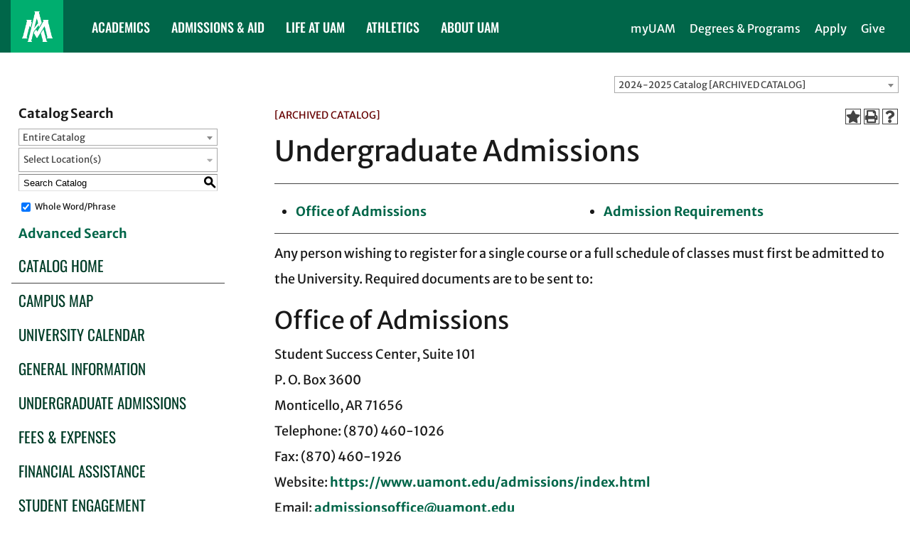

--- FILE ---
content_type: text/html; charset=UTF-8
request_url: https://catalog.uamont.edu/content.php?catoid=3&navoid=132
body_size: 16186
content:
<!DOCTYPE html>
<html lang="en">
<head>
<title>Undergraduate Admissions - University of Arkansas Monticello</title>
<meta http-equiv="Content-Type" content="text/html; charset=UTF-8">
<meta name="robots" content="noindex">
<link rel="shortcut icon" href="//acalog-clients.s3.amazonaws.com/production/uamont/img/favicon/favicon.ico" />
<link href="//acalog-clients.s3.amazonaws.com/production/uamont/css/gateway/user-styles.css" rel="stylesheet" type="text/css">
<link href="css/public_custom.php" rel="stylesheet" type="text/css">
<link href="global_styles.css?v=01252018" rel="stylesheet" type="text/css">
<!--[if IE]>
<link rel="stylesheet" type="text/css" href="ie.css" />
<![endif]-->

		<!-- Cache-busting string (deploy date) added to asset URLS -->
		<script src="js/jquery.js?v=01252018" type="text/javascript"></script>
		<script src="js/Tooltip.js?v=01252018" type="text/javascript"></script>
 		<script src="javascripts.js?v=02232018" type="text/javascript"></script>
		<script src="js/smlinks.js?v=01252018" type="text/javascript"></script>
			<script src="/js/highlight.js?v=01252018" type="text/javascript"></script>

<noscript><p><span class="error">Javascript is currently not supported, or is disabled by this browser. Please enable Javascript for full functionality.</span></p></noscript>
<script type="text/javascript">var gatewayFeatureSearchBar = true; var gatewayFeatureToolbarText = false; var gatewayFeatureBackToTopText = false;</script>
<link type="text/css" rel="stylesheet" href="//acalog-clients.s3.amazonaws.com/global/css/gateway-styles-reset.css" />
<link type="text/css" rel="stylesheet" href="//acalog-clients.s3.amazonaws.com/global/css/gateway-styles-nojs.css" id="gateway-styles-nojs" />
<link type="text/css" rel="stylesheet" href="//acalog-clients.s3.amazonaws.com/production/uamont/css/gateway/gateway-styles.css" />
<script type="text/javascript">document.getElementById("gateway-styles-nojs").parentNode.removeChild(document.getElementById("gateway-styles-nojs"));</script>
<script type="text/javascript" src="//ajax.googleapis.com/ajax/libs/jquery/1.8.1/jquery.min.js"></script>
<script type="text/javascript" src="//acalog-clients.s3.amazonaws.com/global/js/jquery.browser.js"></script>
<script type="text/javascript" src="//acalog-clients.s3.amazonaws.com/global/js/gateway-javascript.js"></script>
<!--[if lte IE 8]><script type="text/javascript" src="//acalog-clients.s3.amazonaws.com/global/js/select-fix.js"></script><![endif]-->
<script src="https://ajax.googleapis.com/ajax/libs/jquery/3.7.1/jquery.min.js"></script>
<script src="https://code.jquery.com/jquery-migrate-git.min.js"></script>
<link href="https://cdnjs.cloudflare.com/ajax/libs/select2/4.0.12/css/select2.min.css" rel="stylesheet" />

<!-- Begin Responsive -->
<meta name="viewport" content="width=device-width, initial-scale=1, minimum-scale=1" />
<script src="https://kit.fontawesome.com/e35e04f508.js" crossorigin="anonymous"></script>
<script src="mobile-js.js"></script>
<link href="mobile-styles.css" rel="stylesheet" type="text/css">
<!-- End Responsive -->

</head>
<body>
<!-- Skip to Navigation -->
<nav id="skip" aria-label="Skip to Main Content">
	<a href="#select_catalog" class="skip-nav">Skip to Content</a>
</nav>
<table class="toplevel table_default">
  <tr role="banner">
	<td colspan="2" class="block_n2_and_content" id="acalog-header"><div id="acalog-client-javascript" class="acalog-custom">
<script>
    jQuery(document).ready(function($) {
        if ($('#gateway-page').length) {

            $(window).scroll(function() {
                if ($(this).scrollTop() >= 50) {
                    $('#return-to-top').fadeIn(200);
                } else {
                    $('#return-to-top').fadeOut(200);
                }
            });
            $('#return-to-top').click(function() {
                $('body,html').animate({
                    scrollTop: 0
                }, 500);
            });

        }
    });
</script>
</div>
<!-- End Client Javascript -->

<!-- Start Client Header -->
<div id="acalog-client-header" class="acalog-custom">
    <div class="modal fade" id="searchmodal" tabindex="-1" role="dialog" aria-labelledby="searchmodal">
        <div class="vertical-alignment-helper">
            <div class="modal-dialog vertical-align-center" role="document">
                <div class="container">
                    <div class="row">
                        <div class="col">
                            <div class="modal-content">
                                <div class="modal-header">
                                    <div class="modal-title" id="searchmodalLabel">
                                        The University of Arkansas at Monticello
                                    </div><button type="button" class="close" data-dismiss="modal" aria-label="Close"><span class="fa fa-times" aria-hidden="true">﻿<span class="sr-only">Close Search Window</span></span></button>
                                </div>
                                <div class="modal-body">
                                    <div class="siteSearch" style="display: block;">
                                        <div class="container">
                                            <form method="get" action="https://www.uamont.edu/search/">
                                                <label for="search"><span class="sr-only">Search</span></label><input name="query" placeholder="Search ..." class="form-text" type="text" id="search"><input value="Search" class="form-submit" type="submit">
                                            </form>
                                        </div>
                                    </div>
                                </div>
                            </div>
                        </div>
                    </div>
                </div>
            </div>
        </div>
    </div>
    <header class="siteHeader">
        <div id="skiptocontent">
            <a href="#maincontent">skip to main content</a>
        </div>
        <div class="mobile-fixed-wrapper">
            <div class="container-fluid mobile-header">
                <div class="row">
                    <div class="container">
                        <div class="mobile-logo">
                            <a href="https://www.uamont.edu/"><span class="sr-only">The University of Arkansas at Monticello Homepage</span></a>
                        </div><a href="#siteNavigation" class="menuToggle"><span class="sr-only">Menu</span><span class="fas fa-bars">﻿</span></a>
                    </div>
                </div>
            </div>
        </div>
        <div id="site-navigation" class="site-navigation">
            <a href="#" class="menuClose">Close Menu <span class="fas fa-times">﻿</span></a>
            <div class="container-fluid">
                <div class="row dark-header-bar">
                    <div class="col">
                        <div class="container">
                            <h1 class="logo">
                                <a href="https://www.uamont.edu/"><span class="sr-only">The University of Arkansas at Monticello Homepage</span></a>
                            </h1>
                            <nav class="audience">
                                <ul class="nav">
                                    <li>
                                        <a style="color: #ffffff;" title="myUAM" href="https://myapplications.microsoft.com/">myUAM</a>
                                    </li>
                                    <li class="mobile-inline">
                                        <a style="color: #ffffff;" title="Explore Degrees &amp; Programs" href="https://www.uamont.edu/academics/degrees.html">Degrees & Programs</a>
                                    </li>
                                    <li class="mobile-inline">
                                        <a style="color: #ffffff;" title="Apply" href="https://weevilnetcs.uamont.cloud/psc/csprd/EMPLOYEE/SA/c/CTF_MENU.CTF_C_SIGNON.GBL?Page=CTF_C_SIGNON&amp;Action=U&amp;CTF_ID=UAM_APP1&amp;TargetFrameName=None">Apply</a>
                                    </li>
                                    <li class="mobile-inline">
                                        <a style="color: #ffffff;" title="Give" href="https://form.jotform.com/221644351125043">Give</a>
                                    </li>
                                    <li class="search mobile-inline">
                                        <a href="#" data-toggle="modal" data-target="#searchmodal" aria-label="Search"><span class="sr-only">Search</span></a>
                                    </li>
                                </ul>
                            </nav>
                            <nav class="main-navigation" aria-label="Primary navigation">
                                <ul class="nav">
                                    <li class="dropdown">
                                        <a class="dropdown-toggle" data-toggle="dropdown" aria-label="ACADEMICS Dropdown" role="button" aria-haspopup="true" aria-expanded="false" title="ACADEMICS" href="https://www.uamont.edu/academics/">ACADEMICS</a>
                                        <div class="dropdown-menu dropdown-menu-fw row">
                                            <ul class="menu-fw-content container">
                                                <li>
                                                    <div class="row">
                                                        <div class="col">
                                                            <ul class="list-unstyled">
                                                                <li>
                                                                    <a title="Academics Home" href="https://www.uamont.edu/academics/">Academics Home</a>
                                                                </li>
                                                                <li>
                                                                    <a title="Academic Affairs" href="https://www.uamont.edu/academics/academic-affairs.html">Academic Affairs</a>
                                                                </li>
                                                                <li>
                                                                    <a title="Academic Advising" href="https://www.uamont.edu/academics/academic-advising.html">Academic Advising</a>
                                                                </li>
                                                                <li>
                                                                    <a title="Arts &amp; Humanities" href="https://www.uamont.edu/academics/arts-humanities/">Arts & Humanities</a>
                                                                </li>
                                                                <li>
                                                                    <a title="Business" href="https://www.uamont.edu/academics/business/">Business</a>
                                                                </li>
                                                                <li>
                                                                    <a title="Computer Information Systems" href="https://www.uamont.edu/academics/cis/">Computer Information Systems</a>
                                                                </li>
                                                            </ul>
                                                        </div>
                                                        <div class="col">
                                                            <ul class="list-unstyled">
                                                                <li>
                                                                    <a title="Concurrent Enrollment" href="https://www.uamont.edu/academics/concurrent-enrollment.html">Concurrent Enrollment</a>
                                                                </li>
                                                                <li>
                                                                    <a title="Education" href="https://www.uamont.edu/academics/education/">Education</a>
                                                                </li>
                                                                <li>
                                                                    <a title="Forestry, Agriculture &amp; Natural Resources" href="https://www.uamont.edu/academics/CFANR/">Forestry, Agriculture & Natural Resources</a>
                                                                </li>
                                                                <li>
                                                                    <a title="General Studies" href="https://www.uamont.edu/academics/general-studies/">General Studies</a>
                                                                </li>
                                                                <li>
                                                                    <a title="Mathematical &amp; Natural Sciences" href="https://www.uamont.edu/academics/math-ns/">Mathematical & Natural Sciences</a>
                                                                </li>
                                                                <li>
                                                                    <a title="Music" href="https://www.uamont.edu/academics/music/">Music</a>
                                                                </li>
                                                            </ul>
                                                        </div>
                                                        <div class="col">
                                                            <ul class="list-unstyled">
                                                                <li>
                                                                    <a title="Nursing" href="https://www.uamont.edu/academics/nursing/">Nursing</a>
                                                                </li>
                                                                <li>
                                                                    <a title="Social &amp; Behavioral Sciences" href="https://www.uamont.edu/academics/social-behavioral/">Social & Behavioral Sciences</a>
                                                                </li>
                                                                <li>
                                                                    <a title="Crossett" href="https://www.uamont.edu/academics/crossett/">UAM College of Technology-Crossett</a>
                                                                </li>
                                                                <li>
                                                                    <a title="McGehee" href="https://www.uamont.edu/academics/mcgehee/">UAM College of Technology-McGehee</a>
                                                                </li>
                                                                <li>
                                                                    <a title="Library" href="https://www.uamont.edu/academics/library/">Library</a>
                                                                </li>
                                                                <li>
                                                                    <a title="Registrar" href="https://www.uamont.edu/admissions/registrar.html">Registrar</a>
                                                                </li>
                                                            </ul>
                                                        </div>
                                                    </div>
                                                </li>
                                            </ul>
                                        </div>
                                    </li>
                                    <li class="dropdown">
                                        <a class="dropdown-toggle" data-toggle="dropdown" aria-label="ADMISSIONS &amp; AID Dropdown" role="button" aria-haspopup="true" aria-expanded="false" title="ADMISSIONS &amp; AID" href="https://www.uamont.edu/admissions/https://www.uamont.edu/academics/">ADMISSIONS & AID</a>
                                        <div class="dropdown-menu dropdown-menu-fw row">
                                            <ul class="menu-fw-content container">
                                                <li>
                                                    <div class="row">
                                                        <div class="col">
                                                            <ul class="list-unstyled">
                                                                <li>
                                                                    <a title="Admissions Home" href="https://www.uamont.edu/admissions/">Admissions Home</a>
                                                                </li>
                                                                <li>
                                                                    <a title="Apply Now" href="https://weevilnetcs.uamont.cloud/psc/csprd/EMPLOYEE/SA/c/CTF_MENU.CTF_C_SIGNON.GBL?Page=CTF_C_SIGNON&amp;Action=U&amp;CTF_ID=UAM_APP1&amp;TargetFrameName=None">Apply Now</a>
                                                                </li>
                                                                <li>
                                                                    <a title="Meet the Staff" href="https://www.uamont.edu/admissions/staff.html">Contact Us</a>
                                                                </li>
                                                                <li>
                                                                    <a title="Requirements" href="https://www.uamont.edu/admissions/#getstarted">Requirements</a>
                                                                </li>
                                                                <li>
                                                                    <a title="Campus Tour" href="https://www.uamont.edu/admissions/tours.html">Campus Tour</a>
                                                                </li>
                                                            </ul>
                                                        </div>
                                                        <div class="col">
                                                            <ul class="list-unstyled">
                                                                <li>
                                                                    <a title="Undergraduate Students" href="https://www.uamont.edu/admissions/#getstarted">Undergraduate Students</a>
                                                                </li>
                                                                <li>
                                                                    <a title="Graduate Students" href="https://www.uamont.edu/admissions/#getstarted">Graduate Students</a>
                                                                </li>
                                                                <li>
                                                                    <a title="Transfer Students" href="https://www.uamont.edu/admissions/#getstarted">Transfer Students</a>
                                                                </li>
                                                                <li>
                                                                    <a title="International Students" href="https://www.uamont.edu/admissions/#getstarted">International Students</a>
                                                                </li>
                                                                <li>
                                                                    <a title="Student Special Services" href="https://www.uamont.edu/admissions/sss/">Student Special Services</a>
                                                                </li>
                                                            </ul>
                                                        </div>
                                                        <div class="col">
                                                            <ul class="list-unstyled">
                                                                <li>
                                                                    <a title="Ambassadors" href="https://www.uamont.edu/admissions/ambassadors.html">Ambassadors</a>
                                                                </li>
                                                                <li>
                                                                    <a title="Recruitment Events" href="https://www.uamont.edu/admissions/recruitment.html">Recruitment Events</a>
                                                                </li>
                                                                <li>
                                                                    <a title="Finanical Aid" href="https://www.uamont.edu/financial-aid/">Financial Aid</a>
                                                                </li>
                                                                <li>
                                                                    <a title="Institutional Scholarships" href="https://www.uamont.edu/financial-aid/financial-aid-types.html#scholarships">Institutional Scholarships</a>
                                                                </li>
                                                                <li>
                                                                    <a title="Campus Map" href="https://www.myatlascms.com/map/index.php?id=691">Campus Map</a>
                                                                </li>
                                                            </ul>
                                                        </div>
                                                    </div>
                                                </li>
                                            </ul>
                                        </div>
                                    </li>
                                    <li class="dropdown">
                                        <a class="dropdown-toggle" data-toggle="dropdown" aria-label="LIFE AT UAM Dropdown" role="button" aria-haspopup="true" aria-expanded="false" title="LIFE AT UAM" href="https://www.uamont.edu/life/">LIFE AT UAM</a>
                                        <div class="dropdown-menu dropdown-menu-fw row">
                                            <ul class="menu-fw-content container">
                                                <li>
                                                    <div class="row">
                                                        <div class="col">
                                                            <ul class="list-unstyled">
                                                                <li>
                                                                    <a title="Life at UAM Home" href="https://www.uamont.edu/life/">Life at UAM Home</a>
                                                                </li>
                                                                <li>
                                                                    <a title="Student Engagement" href="https://www.uamont.edu/life/engagement.html">Student Engagement</a>
                                                                </li>
                                                                <li>
                                                                    <a title="Career Serivces" href="https://www.uamont.edu/life/careers/">Career Services</a>
                                                                </li>
                                                                <li>
                                                                    <a title="Counseling" href="https://www.uamont.edu/life/counseling/">Counseling</a>
                                                                </li>
                                                            </ul>
                                                        </div>
                                                        <div class="col">
                                                            <ul class="list-unstyled">
                                                                <li>
                                                                    <a title="Dining &amp; Food" href="https://uamont.campusdish.com/">Dining & Food</a>
                                                                </li>
                                                                <li>
                                                                    <a title="Randy S. Risher Wellness Center" href="https://www.uamont.edu/life/exercise.html">Randy S. Risher Wellness Center</a>
                                                                </li>
                                                                <li>
                                                                    <a title="Intramurals &amp; Recreation" href="https://www.uamont.edu/life/intramurals-rec/">Intramurals & Recreation</a>
                                                                </li>
                                                                <li>
                                                                    <a title="Housing" href="https://www.uamont.edu/life/Housing/">Housing</a>
                                                                </li>
                                                            </ul>
                                                        </div>
                                                        <div class="col">
                                                            <ul class="list-unstyled">
                                                                <li>
                                                                    <a title="Student Health Services" href="https://www.uamont.edu/life/health.html">Student Health Services</a>
                                                                </li>
                                                                <li>
                                                                    <a title="Student Activities &amp; Programs" href="https://www.uamont.edu/life/spa/">Student Activities & Programs</a>
                                                                </li>
                                                                <li>
                                                                    <a title="Testing" href="https://www.uamont.edu/life/testing/">Testing</a>
                                                                </li>
                                                                <li>
                                                                    <a title="Tutoring" href="https://www.uamont.edu/life/testing/tutoring.html">Tutoring</a>
                                                                </li>
                                                            </ul>
                                                        </div>
                                                    </div>
                                                </li>
                                            </ul>
                                        </div>
                                    </li>
                                    <li class="dropdown">
                                        <a class="dropdown-toggle" data-toggle="dropdown" aria-label="ATHLETICS Dropdown" role="button" aria-haspopup="true" aria-expanded="false" title="ATHLETICS" href="https://www.uamsports.com">ATHLETICS</a>
                                        <div class="dropdown-menu dropdown-menu-fw row">
                                            <ul class="menu-fw-content container">
                                                <li>
                                                    <div class="row">
                                                        <div class="col">
                                                            <ul class="list-unstyled">
                                                                <li>
                                                                    <a title="UAMSports.com" href="https://www.uamsports.com/">UAMSports.com</a>
                                                                </li>
                                                            </ul>
                                                        </div>
                                                        <div class="col">
                                                            <ul class="list-unstyled">
                                                                <li>
                                                                    <a title="UAM Sports Association" href="https://www.uamsports.com/sports/2013/5/21/GEN_0521134124.aspx">UAM Sports Association</a>
                                                                </li>
                                                            </ul>
                                                        </div>
                                                        <div class="col">
                                                            <ul class="list-unstyled">
                                                                <li>
                                                                    <a title="Shop" href="https://shopuamsports.merchorders.com/">Shop</a>
                                                                </li>
                                                            </ul>
                                                        </div>
                                                    </div>
                                                </li>
                                            </ul>
                                        </div>
                                    </li>
                                    <li class="dropdown">
                                        <a class="dropdown-toggle" data-toggle="dropdown" aria-label="ABOUT UAM Dropdown" role="button" aria-haspopup="true" aria-expanded="false" title="ABOUT UAM" href="https://www.uamont.edu/about/">ABOUT UAM</a>
                                        <div class="dropdown-menu dropdown-menu-fw row">
                                            <ul class="menu-fw-content container">
                                                <li>
                                                    <div class="row">
                                                        <div class="col">
                                                            <ul class="list-unstyled">
                                                                <li>
                                                                    <a title="About UAM" href="https://www.uamont.edu/about/">About UAM</a>
                                                                </li>
                                                                <li>
                                                                    <a title="Accreditation" href="https://www.uamont.edu/about/accreditation.html">Accreditation</a>
                                                                </li>
                                                                <li>
                                                                    <a title="ASBTDC" href="https://www.uamont.edu/asbtdc/">ASBTDC</a>
                                                                </li>
                                                                <li>
                                                                    <a title="Bookstore" href="https://www.bkstr.com/uamontstore/home">UAM Bookstore</a>
                                                                </li>
                                                                <li>
                                                                    <a title="Calendar" href="http://go.activecalendar.com/uamont/">Calendar</a>
                                                                </li>
                                                            </ul>
                                                        </div>
                                                        <div class="col">
                                                            <ul class="list-unstyled">
                                                                <li>
                                                                    <a title="Campus Map" href="https://map.concept3d.com/?id=691">Campus Map</a>
                                                                </li>
                                                                <li>
                                                                    <a title="Contact UAM" href="https://www.uamont.edu/contact.html">Contact UAM</a>
                                                                </li>
                                                                <li>
                                                                    <a title="Finance and Administration" href="https://www.uamont.edu/Fin-Admin/">Finance and Administration</a>
                                                                </li>
                                                                <li>
                                                                    <a title="Institutional Research" href="https://www.uamont.edu/about/research.html">Institutional Research</a>
                                                                </li>
                                                                <li>
                                                                    <a title="Tree Campus USA" href="https://www.uamont.edu/about/tree-campus.html">Tree Campus USA</a>
                                                                </li>
                                                            </ul>
                                                        </div>
                                                        <div class="col">
                                                            <ul class="list-unstyled">
                                                                <li>
                                                                    <a title="UAM Assessment" href="https://www.uamont.edu/academics/assessment.html">UAM Assessment</a>
                                                                </li>
                                                                <li>
                                                                    <a title="UAM Trotter House" href="https://www.uamont.edu/trotter/">UAM Trotter House</a>
                                                                </li>
                                                                <li>
                                                                    <a title="University Reservations" href="https://www.uamont.edu/about/reservations.html">University Reservations</a>
                                                                </li>
                                                                <li>
                                                                    <a title="Camps on Campus" href="https://www.uamont.edu/about/camps-on-campus.html">Camps on Campus</a>
                                                                </li>
                                                                <li>
                                                                    <a title="Title IX Information" href="https://www.uamont.edu/life/titleixpolicy.html">Title IX Information</a>
                                                                </li>
                                                            </ul>
                                                        </div>
                                                    </div>
                                                </li>
                                            </ul>
                                        </div>
                                    </li>
                                </ul>
                            </nav>
                        </div>
                    </div>
                </div>
            </div>
        </div>
    </header>
</div>
<!-- End Client Header -->

<!-- Start Client Footer -->
<div id="acalog-client-footer" class="acalog-custom">
    <footer>
        <div class="footer-top">
            <div class="container">
                <div class="row">
                    <div class="col-sm-6 col-md-4 col-lg-3 dark-green">
                        <a title="IT RESOURCES" href="https://www.uamont.edu/it/">IT RESOURCES</a>
                    </div>
                    <div class="col-sm-6 col-md-8 col-lg-9 light-green">
                        <ul class="list-inline">
                            <li class="list-inline-item">
                                <a title="ACCOUNT LOOKUP" href="https://weevilnetcs.uamont.cloud/psc/csprd/EMPLOYEE/SA/c/UAM_UAL_MENU.UAM_UAL_01.GBL">account lookup</a>
                            </li>
                            <li class="list-inline-item">
                                <a title="Password Help" href="https://www.uamont.edu/it/password-help.html">Password Help</a>
                            </li>
                            <li class="list-inline-item">
                                <a title="EMAIL" href="https://myapplications.microsoft.com/">email</a>
                            </li>
                            <li class="list-inline-item">
                                <a title="BLACKBOARD" href="https://myapplications.microsoft.com/">blackboard</a>
                            </li>
                            <li class="list-inline-item">
                                <a title="WEEVILNET" href="https://myapplications.microsoft.com/">weevilnet</a>
                            </li>
                            <li class="list-inline-item">
                                <a title="Workday" href="https://myapplications.microsoft.com/">Workday</a>
                            </li>
                            <li class="list-inline-item">
                                <a title="IT WORK ORDER" href="https://myapplications.microsoft.com/">IT WORK ORDER</a>
                            </li>
                        </ul>
                    </div>
                </div>
            </div>
        </div>
        <div class="container">
            <div class="row">
                <div class="col-md-6">
                    <h2 class="footer-logo">
                        <a href="https://www.uamont.edu/"><span class="sr-only">The University of Arkansas at Monticello Homepage</span></a>
                    </h2>
                </div>
                <div class="col-md-6 col-xl-3 offset-xl-3">
                    <ul class="footer-social">
                        <li>
                            <a href="https://www.youtube.com/user/uamonticello" class="youtube"><span class="sr-only">YouTube</span></a>
                        </li>
                        <li>
                            <a href="https://twitter.com/UAMonticello" class="twitter"><span class="sr-only">Twitter</span></a>
                        </li>
                        <li>
                            <a href="https://www.instagram.com/uamonticello_/" class="instagram"><span class="sr-only">Instagram</span></a>
                        </li>
                        <li>
                            <a href="https://www.facebook.com/UAMonticello/" class="facebook"><span class="sr-only">Facebook</span></a>
                        </li>
                    </ul>
                </div>
            </div>
            <div class="row">
                <div class="col-md-6">
                    <h3>
                        campus locations
                    </h3>
                    <div class="row">
                        <div class="col-sm-4">
                            <div class="address">
                                <h4>
                                    Crossett
                                </h4><a style="display:block" href="https://www.google.com/maps/@33.1737978,-91.9168713,263m/data=!3m1!1e3">1326 Highway 52 W<br>
                                Crossett, AR 71635</a> <a style="display:block" href="tel:18663233384">1.866.323.3384</a><a style="display:block" href="tel:8703646414">870.364.6414</a>
                            </div>
                        </div>
                        <div class="col-sm-4">
                            <div class="address">
                                <h4>
                                    Monticello
                                </h4><a style="display:block" href="https://www.google.com/maps/@33.5910759,-91.8126507,882m/data=!3m1!1e3">346 University Dr.<br>
                                Monticello, AR 71656</a> <a style="display:block" href="tel:18008441826">1.800.844.1826</a><a style="display:block" href="tel:8704601026">870.460.1026</a>
                            </div>
                        </div>
                        <div class="col-sm-4">
                            <div class="address">
                                <h4>
                                    McGehee
                                </h4><a style="display:block" href="https://www.google.com/maps/@33.6433162,-91.3881799,623m/data=!3m1!1e3">1609 East Ash St.<br>
                                McGehee, AR 71654</a> <a style="display:block" href="tel:8702225360">870.222.5360</a>
                            </div>
                        </div>
                    </div>
                </div>
                <div class="col-md-3">
                    <h3>
                        Additional Resources
                    </h3>
                    <ul class="list-unstyled">
                        <li>
                            <a title="Contact Information" href="https://www.uamont.edu/contact.html">Contact Information</a>
                        </li>
                        <li>
                            <a title="University Police" href="https://www.uamont.edu/UPD/">University Police Department</a>
                        </li>
                        <li>
                            <a title="Employment Opportunities" href="https://www.uamont.edu/jobs/">Employment Opportunities</a>
                        </li>
                        <li>
                            <a title="Privacy Policy" href="https://www.uamont.edu/privacy.html">Privacy Policy</a>
                        </li>
                        <li>
                            <a title="Title IX Information" href="https://www.uamont.edu/life/titleixpolicy.html">Title IX Information</a>
                        </li>
                        <li>
                            <a title="A-Z Sitemap" href="https://www.uamont.edu/a-z.html">A-Z Sitemap</a>
                        </li>
                        <li>
                            <a title="Students Right to Know" href="https://www.uamont.edu/life/students-right-to-know.html">Students Right to Know</a>
                        </li>
                    </ul>
                </div>
                <div class="col-md-3">
                    <h3>
                        Information For
                    </h3>
                    <ul class="list-unstyled">
                        <li>
                            <a title="Current Students" href="https://www.uamont.edu/students.html">Students</a>
                        </li>
                        <li>
                            <a title="Faculty &amp; Staff" href="https://www.uamont.edu/fac-staff.html">Faculty & Staff</a>
                        </li>
                        <li>
                            <a title="Alumni &amp; Friends" href="https://www.uamont.edu/alumni/">Alumni & Friends</a>
                        </li>
                        <li>
                            <a title="Parents" href="https://www.uamont.edu/parents.html">Parents</a>
                        </li>
                    </ul>
                </div>
            </div>
            <div class="row">
                <div class="col disclaimer">
                    <p>
                        <span id="directedit">©</span>The University of Arkansas at Monticello is accredited by the <a title="Higher Learning Commission" href="http://www.ncahlc.org/?option=com_directory&amp;Action=ShowBasic&amp;instid=1032">Higher Learning Commission</a>.
                    </p>
<!--                                                <p>
                                                        <iframe style="border: 0px none; margin: 0px auto; padding: 0px; display: block;" title="Higher Learning Commission" src="https://cdn.yoshki.com/iframe/54732.html" width="150" height="166" frameborder="0" scrolling="no"></iframe>
                                                </p> -->
                </div>
            </div>
        </div>
        <div class="stripe"></div>
    </footer><a href="#0" class="cd-top">Top</a> 
<!-- OU Search Ignore End Here -->
     
<!-- OU Search Ignore Start Here -->
     
<!-- footcode.inc -->
     
<!-- jQuery first, then Popper.js, then Bootstrap JS -->
     
<!-- Possibly logic bound Javascript -->
     
<!--Iframe video placeholder-->
    <div class="modal fade" id="video-modal" tabindex="-1" role="dialog" aria-labelledby="view-video-modal" aria-hidden="true">
        <div class="modal-dialog modal-dialog-centered" role="document">
            <div class="modal-content">
                <div class="modal-body">
                    <h2 class="sr-only" id="view-video-modal">
                        Video Modal
                    </h2>
                    <div class="embed-responsive embed-responsive-16by9">
                        <iframe class="embed-responsive-item" data-src="" id="video" title="Video" allow="autoplay" name="video"></iframe>
                    </div>
                </div>
            </div>
        </div>
    </div>
<!-- OU Search Ignore End Here -->
    
<!-- OU Search Ignore Start Here -->
    
<!-- Insert google analytics here -->
    
<!-- OU Search Ignore End Here -->
    <div id="ou-hidden" style="display:none;">
        <a id="de" rel="no-follow" href="https://a.cms.omniupdate.com/11/?skin=oucampus&amp;account=uamont&amp;site=www&amp;action=de&amp;path=/academics/index.pcf">©</a>
    </div><a href="javascript:" id="return-to-top"><i class="fas fa-arrow-up">﻿</i></a>
</div>
<!-- End Client Footer --></td>
  </tr>
  <tr class="acalog-block-n1" role="navigation" aria-label="Get Print-friendly Page">
    <td class="block_n1_left">&#160;&#160;&#160;</td>
	<td class="block_n1_right"><span class="n1_header">	University of Arkansas Monticello</span>
	</td>
  </tr>
  <tr role="main">
	<td class="block_border_left">&#160;&#160;&#160;</td>
	<td class="block_n2_and_content">
		<table class="block_n2_and_content table_default">
			  <tr>
				<!-- Begin N3 -->
						<td class="block_date_outer_left small_date_pad">&#160;</td>
		<td class="block_date_inner medium_date_pad">
			<span class="date">&#160;
				Jan 26, 2026			</span>
		</td>
		<td class="block_date_outer_right small_date_pad">&#160;</td>
		<td class="block_n2_and_content">
	<table class="table_default">
		<tr>
			<td class="block_n3_off block_n3_left">
				<span class="n3_header"><span id="acalog-catalog-name" class="no_display">2024-2025 Catalog</span>&#160;</span>
			</td>
			<td class="block_n3_off block_n3_right float_right">
										<form name="select_catalog" method="post" action="/index.php">
											<table class="default_no_width">
						<tr>
							<td>
																	<div id="catalog_select_parent">
										<label for="select_catalog" class="sr-only" id="catalog_label">Select a Catalog</label>
										<select name="catalog" aria-labelledby="catalog_label" title="Select a Catalog">														<option value="5" >2026-2027 Catalog (Working Draft)</option>
																												<option value="4" >2025-2026 Catalog [ARCHIVED CATALOG]</option>
																												<option value="3" selected>2024-2025 Catalog [ARCHIVED CATALOG]</option>
																												<option value="2" >2023-2024 Catalog [ARCHIVED CATALOG]</option>
																								</select>
									</div>
							</td>
							<td>&#160;&#160;
																		<input type="submit" title="Select a Catalog" name="sel_cat_submit" value="GO">
																		&#160;
															</td>
						</tr>
					</table>
				</form>
			</td>
		</tr>
	</table>
</td>
<!-- End N3. -->
			  </tr>
				<tr>
			<!-- N2 goes here. -->
		  	<td class="block_n2" colspan="3" id="acalog-nav">
  <table class="block_n2_content links_table">
	<tr>
		<td role="search" aria-labelledby="n2_search_header" class="block_n2_search
			">
		<form name="n2_search" method="get" action="/search_advanced.php" onSubmit="return validateSearchOptions()">
		<fieldset id="global-search-fieldset">
			<legend>Global Search</legend>
		  <input type="hidden" title="Cur Cat OID" name="cur_cat_oid" value="3">
		  <input type="hidden" title="Search Database" name="search_database" value="Search">
		  <input type="hidden" title="Search" name="search_db" value="Search">
		  <input type="hidden" title="cpage" name="cpage" value="1">
		  <input type="hidden" title="ecpage" name="ecpage" value="1">
		  <input type="hidden" title="ppage" name="ppage" value="1">
		  <input type="hidden" title="spage" name="spage" value="1">
		  <input type="hidden" title="tpage" name="tpage" value="1">
			<span class="n2_search_header" id="n2_search_header">Catalog Search</span>			<br>
			<span class="show">
				<label for="location" class="no_display">Choose Search Location</label>
				<div id="location_select_parent">
					
					<script>
						function reloadLocations() {
							var locations_in_use = 73; 
							var chosen_locations_div = document.getElementById('chosen_locations_div');
							var category = document.getElementById('location').value;
							if((category === '1' || category === '3' || category === '33') && (locations_in_use !== 0)){
								chosen_locations_div.classList.remove("disabled");
							} else {
								chosen_locations_div.classList.add("disabled");
							}
						};
					</script>

					<select name="location" id="location" title="Choose Search Location" onChange="reloadLocations();">
						<option value="-1">Select an option</option>
														<option value="3" selected>Courses</option>
																<option value="1" selected>Programs</option>
																<option value="28" selected>Hierarchy Items</option>
																<option value="30" selected>Other Content</option>
																<option value="33" selected>Entire Catalog</option>
													</select>
				</div>
				<br>
			</span>


			<span>
				                <div id="chosen_locations_div" class= >
				
							<input type="hidden" id="chosen_locations" name="filter[chosen_locations]" value="" />

							<script src="/js/multi-select2.min.js"></script>

							<div class="location-select-simple-search"></div>
								<script>
									var location_select_simple_search = new MultiSelect2(".location-select-simple-search", {
										options: [
																																				{
														label: "Monticello",
														value: "9",
														class: "location"
													},
																									{
														label: "Crossett",
														value: "10",
														class: "location"
													},
																									{
														label: "McGehee",
														value: "11",
														class: "location"
													},
																									{
														label: "Online",
														value: "12",
														class: "location"
													},
																																	],
										label: "Select Location(s)",
										value: [],
										multiple: true,
										autocomplete: true,
										all_option: true,
										all_option_label: "All Locations",
										icon: "fa fa-times",
										onChange: value => {
											document.querySelector('#chosen_locations').value = value.toString();
										}

									});
								</script>
                        	
                </div>					

			</span>
			<span class="show">
				<label for="keyword" class="no_display">Search Keyword Field</label><input type="text" title="Search Keyword Field, required" name="filter[keyword]" value="Enter Keyword  " size="15" maxlength="150" id="keyword" onFocus="if (this.value == 'Enter Keyword  ') { this.value=''; }" class="n2_form_words" aria-required="true" required>
				<input type="submit" title="GO" value="GO"><br>
			</span>
			<span class="show"><br />
				<input type="checkbox" title="Exact Match" name="filter[exact_match]" value="1" checked="checked" id="exact_match_n2"> 
				<label for="exact_match_n2" class="n2_search">Whole Word/Phrase</label>
				<br />
			</span>
		  	<span class="n2_search">
				<a href="/search_advanced.php?catoid=3" class="navbar">
					Advanced Search				</a>
			</span>
			<br>
		</fieldset>
	</form>
		</td>
	</tr>
	<tr>
	  <td>
		<hr class="navbar">
	  </td>
	</tr>
	<tr>
	  <td class="nowrap">

		<!-- Begin Responsive -->
				<div class="mobile-menu-toggle" tabindex=0>Catalog Navigation</div>
				<!-- End Responsive -->
		
		<table class="block_n2_links links_table">
		  <tr>
			<td id="acalog-navigation">
			  <div class="n2_links">&#160;&#160;<a href="/index.php?catoid=3" class="navbar">Catalog Home</a></div>
<hr class="navbar">			</div>
							<div class="n2_links">&#160;&#160;<a href='https://map.concept3d.com/?id=691#!ct/?s/' class="navbar" target="_blank">Campus Map</a>			</div>
							<div class="n2_links">&#160;&#160;<a href='https://www.uamont.edu/academics/pdfs/class-schedules/UAM2024-2025AcademicCalendar.pdf' class="navbar" target="_blank">University Calendar</a>			</div>
							<div class="n2_links">&#160;&#160;<a href="/content.php?catoid=3&navoid=131" class="navbar">General Information</a>			</div>
							<div class="n2_links">&#160;&#160;<a href="/content.php?catoid=3&navoid=132" class="navbar">Undergraduate Admissions</a>			</div>
							<div class="n2_links">&#160;&#160;<a href="/content.php?catoid=3&navoid=133" class="navbar">Fees &amp; Expenses</a>			</div>
							<div class="n2_links">&#160;&#160;<a href="/content.php?catoid=3&navoid=134" class="navbar">Financial Assistance</a>			</div>
							<div class="n2_links">&#160;&#160;<a href="/content.php?catoid=3&navoid=140" class="navbar">Student Engagement</a>			</div>
							<div class="n2_links">&#160;&#160;<a href="/content.php?catoid=3&navoid=141" class="navbar">Academic Regulations</a>			</div>
							<div class="n2_links">&#160;&#160;<a href="/content.php?catoid=3&navoid=142" class="navbar">Graduation Requirements</a>			</div>
							<div class="n2_links">&#160;&#160;<a href="/content.php?catoid=3&navoid=143" class="navbar">Faculty &amp; Staff</a>			</div>
			<hr class="navbar">			</div>
							<div class="n2_links">&#160;&#160;<a href="/content.php?catoid=3&navoid=147" class="navbar">School of Arts and Humanities</a>			</div>
							<div class="n2_links">&#160;&#160;<a href="/content.php?catoid=3&navoid=148" class="navbar">Division of Music</a>			</div>
							<div class="n2_links">&#160;&#160;<a href="/content.php?catoid=3&navoid=149" class="navbar">School of Business</a>			</div>
							<div class="n2_links">&#160;&#160;<a href="/content.php?catoid=3&navoid=150" class="navbar">School of Computer Information Systems</a>			</div>
							<div class="n2_links">&#160;&#160;<a href="/content.php?catoid=3&navoid=151" class="navbar">School of Education</a>			</div>
							<div class="n2_links">&#160;&#160;<a href="/content.php?catoid=3&navoid=153" class="navbar">College of Forestry, Agriculture and Natural Resources</a>			</div>
							<div class="n2_links">&#160;&#160;<a href="/content.php?catoid=3&navoid=152" class="navbar">Division of General Studies</a>			</div>
							<div class="n2_links">&#160;&#160;<a href="/content.php?catoid=3&navoid=154" class="navbar">School of Mathematical and Natural Sciences</a>			</div>
							<div class="n2_links">&#160;&#160;<a href="/content.php?catoid=3&navoid=155" class="navbar">School of Nursing</a>			</div>
							<div class="n2_links">&#160;&#160;<a href="/content.php?catoid=3&navoid=156" class="navbar">School of Social and Behavioral Sciences</a>			</div>
							<div class="n2_links">&#160;&#160;<a href="/content.php?catoid=3&navoid=157" class="navbar">Colleges of Technology</a>			</div>
			<hr class="navbar">			</div>
							<div class="n2_links">&#160;&#160;<a href="/content.php?catoid=3&navoid=179" class="navbar">Undergraduate Programs</a>			</div>
							<div class="n2_links">&#160;&#160;<a href="/content.php?catoid=3&navoid=161" class="navbar">Graduate Programs</a>			</div>
							<div class="n2_links">&#160;&#160;<a href="/content.php?catoid=3&navoid=159" class="navbar">Course Descriptions</a>			</div>
			<hr class="navbar">			</div>
							<div class="n2_links">&#160;&#160;<a href="/content.php?catoid=3&navoid=177" class="navbar">Archived Catalogs</a>			</div>
							<div class="n2_links">&#160;&#160;<a href="/content.php?catoid=3&navoid=191" class="navbar">Catalog Addendums</a>			</div>
						</td>
		  </tr>
		</table>
	  </td>
	</tr>
	<tr>
	  <td>
		<hr class="navbar">
	  </td>
	</tr>
	<tr>
	  <td class="block_n2_tools">
		  <div class="n2_links"> &#160;&#160;<a href="/portfolio_nopop.php?catoid=3" class="navbar"><span class="acalog_term_backpack">My Portfolio</span></a></div>
	  </td>
	</tr>
	<tr>
	  <td>
		<hr class="navbar">
	  </td>
	</tr>
  </table>
		</td>
<!-- End of N2 -->
				  <td class="block_content_outer">
					<table class="table_default">
					  <tr>
						<td class="block_content" colspan="2">
						  <table class="table_default">
							<tr>
							<td>
								<div class="help_block"><a href="help.php?catoid=3" onclick="javascript:acalogPopup('help.php?catoid=3', 'help', 770, 530, 'yes');return false;" class="help" accesskey="h" target="_blank"><strong>HELP</strong></a></div>
								<span class="acalog_archived_catalog"><span class="acalog_catalog_name">2024-2025 Catalog</span></span> <span class="n1_archived acalog-highlight-ignore">[ARCHIVED CATALOG]</span><br>							<h1 id="acalog-content">
							  Undergraduate Admissions							  </h1>
								<div style="float: right"><a rel="nofollow" href="/content.php?catoid=3&amp;navoid=132&amp;print" onclick="acalogPopup('/content.php?catoid=3&amp;navoid=132&amp;print', 'print_preview', 770, 530, 'yes');return false;" target="_blank"  class="print_link acalog-highlight-ignore" alt="Text Version" title="Print-Friendly Page (opens a new window)"><span class="sr-only">Print-Friendly Page (opens a new window)</span></a></div><div class="acalog-social-media-links social-media-align"> </div>
			<div align="left">
				<a onclick="acalogPopup('portfolio.php?catoid=3&add=1&navoid=132#nav_links', 'portfolio', 770, 530, 'yes');return false;" target="_blank" class="portfolio_link acalog-highlight-ignore acalog-icon" href="javascript:void(0)" title="Add to Portfolio (opens a new window)">
				</a>
			</div>							  </td>
							</tr>
							<tr>
							  <td>
								<hr>
				  							  </td>
							</tr>
							<tr>
							  <td>
                                                              <div class="div-2col">
<ul>
	<li><span class="acalog-export-remove"><a href="#office-of-admissions">Office of Admissions</a></span></li>
	<li><span class="acalog-export-remove"><a href="#admission-requirements">Admission Requirements</a></span></li>
</ul>
</div>

<hr />
<p>Any person wishing to register for a single course or a full schedule of classes must first be admitted to the University. Required documents are to be sent to:</p>

<h2><a id="office-of-admissions" name="office-of-admissions"></a>Office of Admissions</h2>

<p>Student Success Center, Suite 101<br />
P. O. Box 3600<br />
Monticello, AR 71656<br />
Telephone: (870) 460-1026<br />
Fax: (870) 460-1926<br />
Website: <a href="https://www.uamont.edu/admissions/index.html" target="_blank">https://www.uamont.edu/admissions/index.html</a><br />
Email: <a href="mailto:admissionsoffice@uamont.edu">admissionsoffice@uamont.edu</a></p>

<p>Applicants are encouraged to submit all documents at least thirty days prior to the beginning of the semester or term of intended enrollment. Applicants who do not complete an application for admission at least 14 days prior to registration for any semester or term may have to register late or miss the deadline to be admitted to the university.</p>

<p>A faxed copy of an official document is not acceptable, and academic records in the student&#8217;s possession will not be considered official transcripts. While copies such as these may be used for information or advising purposes, they will not satisfy admission requirements.</p>

<p>Any student who falsifies admission materials or misrepresents eligibility for admission will be subject to immediate dismissal from the University.</p>

<h2><a id="admission-requirements" name="admission-requirements"></a>Admission Requirements</h2>

<p>University requirements include: (1) a completed application for admission, (2) college entrance exam scores (used to determine academic program eligibility and course placement), and (3) official academic transcripts. The University also requires all first-time freshmen to sign acceptance of an 8-Semester Program of Study or a waiver of the 8-Semester Program of Study to become fully admitted.</p>

<p>Other requirements include: (1) Proof of immunization against measles, mumps, and rubella. Two MMR injections or proof of serological immunity is required. It is the responsibility of the student to request any exemption through the Arkansas Dept. of Health, 4815 W. Markham, Little Rock, Arkansas 72205. Proof that the student was born prior to January 1, 1957, will be accepted in lieu of receiving a vaccine. (2) For international students, proof of tuberculin skin testing or a chest x-ray within the last six months is required.</p>

<p>Arkansas Law states that all students who are foreign born are subject to the requirements of the Arkansas Department of Health Tuberculosis Screening Program for Foreign Born University and College Students. These students must contact UAM Student Health Services (870-460-1051) for required forms and further details.</p>

<p>All first-time freshmen graduating from an accredited high school after May 1, 1999 will be admitted unconditionally if they have successfully completed high school with a graduation date listed on the official, final transcript, and have a minimum 2.00 grade point average (on a 4.00 scale). Students who have received a GED or are graduates of a home-schooled program must provide similar documents.&#160; Any request for approval from an institution that is not accredited will be evaluated for a decision.</p>

<p>Any student who has an ACT composite score of below 15 (or comparable SAT/ACCUPLACER) will be conditionally admitted for the initial term. A minimum 2.00 grade point average will be required to continue unless approved by the Office of Academic Advising.</p>

<p>Any other exceptions must be approved by the Office of Admissions after consulting with the Office of Academic Advising.</p>

<h3>College Entrance Exam Scores</h3>

<p>College entrance exam scores are used to determine academic program eligibility and placement into the appropriate mathematics and/or English courses.</p>

<p>The ACT is the preferred college entrance exam; however, SAT or ACCUPLACER scores will be accepted. Scores should be provided from an exam within the previous five years and must be recognized by the State of Arkansas. Test scores must be sent by the testing agency or be recorded on an official transcript. The Office of Admissions will provide testing information to students who have not taken a college entrance examination within the previous five years. The institutional codes are: 0110 for ACT and 6007 for SAT.</p>

<p>High school students are advised to take college entrance exams no later than the first half of their senior year. Students should request the testing agency send their scores to the University of Arkansas at Monticello.</p>

<p>Transfer students are asked to provide placement test scores. A continuing student may be placed in the appropriate level of mathematics and/or English to continue studies until general education requirements are met.</p>

<h3>Transcripts</h3>

<p>Each freshman student who has graduated from an accredited high school must submit an official copy of his/her transcript from the high school showing a diploma has been earned. Freshmen who have passed the GED must submit the GED certificate and scores in lieu of the high school transcript. Transfer students must request that official transcripts be mailed directly to the Office of Admissions from each institution attended including high school transcripts.</p>

<h3>Readmission of Former Students</h3>

<p>A student who has attended UAM in previous years but has not attended for one semester or more is required to complete an application for admission and submit official transcripts of college work from all institutions attended since the last enrollment at the University. Because admission requirements are subject to change, additional documents may be required.</p>

<p>Former University students who have attempted fewer than 30 hours of credit and who have not attended a college or university during the last two years (24 months) will be placed under the catalog in effect when they re-enroll at UAM. The catalog chosen and the student&#8217;s graduation may not span a period of more than six (6) years.</p>

<h3>Readmission of Servicemembers</h3>

<p>The University of Arkansas at Monticello (UAM) recognizes that students who are active servicemembers and reservists may be temporarily unable to attend classes or be required to suspend their studies because of military obligations.</p>

<p>In accordance with federal regulations, 34 C.F.R. § 668.18, UAM will promptly readmit servicemembers who seek readmission following an interruption resulting from a uniformed service obligation. For the purpose of this policy, military service is defined as &#8220;service, whether voluntary or involuntary, in the armed forces, including service by a member of the National Guard or Reserve, on active duty, active duty for training, or full-time National Guard duty under federal authority for a period of more than 30 consecutive days under a call or order to active duty of more than 30 consecutive days&#8221; (ED 34 C.F.R. 668.18).&#160;</p>

<p>This policy applies to:&#160;</p>

<ol start="1">
	<li>Servicemembers who are unable to attend classes for more than 30 consecutive days; and</li>
	<li>Servicemembers who are unable to attend classes for less than 30 days when such an absence would result in a withdrawal from the university.</li>
</ol>

<p>Students must provide written notice of a military service obligation to their advisor, dean, registrar, and the Veteran Affairs school certifying official as far in advance as possible, unless precluded by military necessity. Such notice does not have to indicate a return date.</p>

<p>Upon returning to UAM, students may be required to provide documentation of the military service requiring withdrawal from the university.</p>

<p>Service members will be eligible to re-enroll into their program and under the same catalog as long as they return within that academic year. Students who return in subsequent academic years may have to be re-enrolled under a more recent catalog. If the exact program the student was enrolled in no longer exists, the student must be admitted to the program that is most similar, unless the student requests or agrees to admission to a different program. Returning students will be reenrolled with the same enrollment status, number of completed credit hours, and academic standing as the last academic year of attendance.&#160;</p>

<p>If the university determines that a returning student is not prepared to resume the program or is unable to complete the program, the university must make reasonable efforts to enable the student to resume. If such efforts are unsuccessful or place an undue hardship on the university, UAM is not required to readmit the student.&#160;</p>

<p>In accordance with federal regulations, returning students who receive a dishonorable or bad conduct discharge from the Armed Forces (including the National Guard and Reserves) are not eligible for readmission under this policy. However, servicemembers who receive dishonorable or bad conduct discharge may remain eligible for readmission even though they will not be entitled to the benefits outlined in this policy.&#160;</p>

<h3>Freshman Early Admission</h3>

<p>Students who submit an application for admission, ACT, SAT or ACCUPLACER scores, proof of required immunizations, and a six- or seven-semester transcript may be admitted during their senior year in high school. Following graduation, the student must request that a final transcript reflecting all credits, grades, and graduation date be sent to the University.</p>

<h3>Transfer Admission</h3>

<p>In addition to an application for admission and proof of immunizations, any student who has attended other colleges/ universities must assure that official transcripts of all work attempted from all schools attended be sent from those institutions directly to the UAM Office of Admissions.</p>

<p>Transfer students must be eligible to return to the institution previously attended. If either the cumulative or previous semester&#8217;s grade point is less than a 2.00 (on a 4.00 scale), the student will be admitted on Academic probation as described in the Academic Regulations section in this catalog. Transfer students are also subject to the Transfer Policy in the Academic Regulations section.</p>

<h3>Pre-Freshman Admission</h3>

<p>Academically capable students may register for college courses at the University prior to high school graduation. As a pre-freshman, a student must provide an application for admission, a high school transcript, proof of immunization, placement test scores, and a letter from the principal or designee indicating that the student may enroll in college-level work.</p>

<p>Students who take college courses at UAM while they are still in high school will be required to meet all admission requirements for beginning freshmen upon graduation from high school. Courses taken while the student is a pre-freshman will then be applied toward a degree program at UAM or they may be transferred to other colleges or universities. The Office of the Registrar will report credits and grades earned to high school officials when the student provides a written request. Students taking college courses from another institution must provide official transcripts to UAM.</p>

<p>Whether courses taken at the University satisfy high school graduation requirements is a determination made exclusively by high school administrators where the student is in attendance.</p>

<h3>Special Student Admission</h3>

<p>An individual who does not wish to pursue an academic degree but would like to enroll for a limited number of courses may enroll as a special student. A student may be admitted to this category with an application for admission and proof of required immunizations. To enroll in an English or mathematics course, the student must provide college entrance test scores.</p>

<p>A special student may not normally attempt more than six hours in any single term and may not declare a major. Credits earned from other institutions may not be transferred until the student meets all admission requirements to the University. After completing 18 hours, the special student may be required to complete all admission requirements and undertake a program leading to a degree.</p>

<p>A student on suspension from any college or university will not be allowed to receive special student status.</p>

<h3>Admission of Visiting Students</h3>

<p>Students who are enrolled in another institution of higher education (to which they intend to return) and who wish to take courses at the University of Arkansas at Monticello must submit an application for admission, proof of required immunizations, and a letter of good standing from the institution they are currently attending. To enroll in an English or mathematics course, the student must provide college entrance test scores.</p>

<p>Visiting student status is limited in duration and in the number of hours that can be accumulated. The visiting student who subsequently decides to pursue a degree at UAM must submit all documentation required of transfer students and request a change of status in the Office of the Registrar.</p>

<h3>Post-Baccalaureate Admission</h3>

<p>Those who have already attained at least a baccalaureate degree and who wish to take additional undergraduate courses toward an additional degree are required to complete an application for admission, official high school transcript, provide proof of required immunizations, and official transcripts from all institutions granting college credit. Students who wish to take only limited additional courses may enter as a special student (See Special Student Admission).</p>

<h3>Graduate Admission</h3>

<p>All interested students must file an application for admission, supply proof of required immunizations, provide an official transcript verifying the baccalaureate degree or proof of admission to the UAM RN to MSN program,&#160;and submit any additional transcripts for hours earned beyond the baccalaureate degree. GRE scores may also be required. Additional documents may be required for international students.</p>

<p>Students must contact the School of Arts and Humanities, the School of Education, the School of Nursing, or the College of Forestry, Agriculture and Natural Resources for additional information regarding graduate program admission. (See <a href="content.php?catoid=3&navoid=161">Graduate Programs</a><span style="display: none !important">&#160;</span>&#160;).</p>

<h3>Provisional Admission</h3>

<p>Provisional admission may be extended to the student who has not completed the admission process at the time of registration. Proof of at least unofficial college entrance exam scores and any unofficial college transcript must be provided before provisional admission may be granted. Completed immunization records and all required documentation must be submitted by the last class day of a semester or summer term for continued registration. Failure to provide documents in a timely manner can affect the release of financial aid. A provisional request form is required and kept on file for future reference.</p>

<p>During fall and spring semesters, first-time freshmen must submit a signed acceptance of an 8-Semester Program of Study or a waiver of the 8-Semester Program of Study by the 5th class day. Students who do not meet the deadline(s) stated above may be administratively withdrawn from classes by the Registrar with no refund of tuition and fees, and the student will be ineligible to register provisionally for a future semester. Financial aid may also be affected.</p>

<p>Questions about provisional admission should be directed to the Office of Admissions or the Office of the Registrar.</p>

<h3>Admission of International Students</h3>

<p>UAM is a SEVIS approved institution and is authorized under federal law to enroll non-immigrant students with &#8220;F1&#8221; or &#8220;M1&#8221; student visas. Citizens of foreign countries who wish to attend UAM should request admission information from the Office of Admissions through email at <a href="mailto:admissionsoffice@uamont.edu">admissionsoffice@uamont.edu</a>. The application for admission should be completed and submitted at least three months prior to the beginning of the semester of registration. To be fully admitted to the University, all supporting documentation must be on file before an I-20 is produced for the semester of registration.</p>

<p>International applicants must meet the following requirements:</p>

<ol start="1">
	<li>Submit a completed application for admission.</li>
	<li>Submit official college entrance exam scores (ACT or SAT).</li>
	<li>Submit certified copies of all academic records. All documents submitted must be the original, or a certified copy of the original document, and must be translated into the English language. Foreign transcripts must be translated into the English language by a certified agency. The information should come from the agency to UAM&#8217;s international office, and include course descriptions and any other pertinent information. The expense for this is incurred by the incoming student, and must be completed before being admitted to the university. Evaluation and acceptance of credits will be determined by the University of Arkansas at Monticello.</li>
	<li>If the applicant&#8217;s native language is other than English, an official transcript of the score for the Test of English as a Foreign Language (TOEFL) must be submitted directly from a licensed testing service. For undergraduate applicants the required score for the paper-based test is 500, the required score for the computer-based test is 173, and the required score for the internet-based test is 61. For graduate applicants the required score for the paper-based test is 550, the required score for the computer-based test is 213, and the required score for the internet based test is 80. The International English Language Testing System is also an accepted exam for English competency and may be submitted officially from a licensed testing service. Minimum undergraduate International English Language Testing System (IELTS) score is 5.5. Minimum International English Language Testing System (IELTS) is 6.0. Acceptance of any other English competency examination or scores must be approved by the International Officer.</li>
	<li>The applicant must submit a certified statement from a financial institution verifying that the applicant has on deposit a minimum amount that will cover the cost of attendance for at least one academic year. An additional financial statement is required on a yearly basis.</li>
	<li>The applicant must be in good physical health as certified by a licensed physician. An international applicant must purchase health insurance and present evidence before enrollment. Proof of immunization that is required includes two doses of MMR vaccine. A current tuberculin skin test or chest x-ray dated in the last six months is required. Other immunization requirements may also be requested. Arkansas Law states that all students who are &#8220;foreign born&#8221; are subject to the requirements of the Arkansas Department of Health Tuberculosis Screening Program for Foreign Born University and College Students. These students must contact UAM Student Health Services (870-460-1051) for required forms and further details.</li>
	<li>Transfer students must be in good standing at the institution from which they are transferring and must have a minimum grade point average of 2.00 (based on a 4.00 scale). In addition, transfer students must provide copies of Immigration Credentials (I-20s, passport visa, I-94 verification).</li>
	<li>All graduate applicants may be required to submit official scores for the GRE (Graduate Record Exam). Graduate students should consult the Graduate Programs of this catalog for details.</li>
</ol>

<p>An international student receives campus information from the International Officer when arriving. This includes Homeland Security guidelines.&#160;</p>
							  </td>
							</tr>
						  </table>
                                                  <br /><hr /><div style="float: right">&#160;<a href="javascript:void(0);" class="acalog_top_link acalog-highlight-ignore">Back to Top</a> | <a rel="nofollow" href="/content.php?catoid=3&amp;navoid=132&amp;print" onclick="acalogPopup('/content.php?catoid=3&amp;navoid=132&amp;print', 'print_preview', 770, 530, 'yes');return false;" target="_blank"  class="print_link acalog-highlight-ignore" alt="Text Version" title="Print-Friendly Page (opens a new window)"><span class="sr-only">Print-Friendly Page (opens a new window)</span></a></div><div class="acalog-social-media-links social-media-align"> </div>
			<div align="left">
				<a onclick="acalogPopup('portfolio.php?catoid=3&add=1&navoid=132#nav_links', 'portfolio', 770, 530, 'yes');return false;" target="_blank" class="portfolio_link acalog-highlight-ignore acalog-icon" href="javascript:void(0)" title="Add to Portfolio (opens a new window)">
				</a>
			</div>
					  </td>
				</tr>
			  </table>
			</td>
		  </tr>
		</table>
	</td>
  </tr>
	<tr role="contentinfo" aria-label="Footer with copyright and information links">
	<td class="block_footer_lb">&#160;&#160;&#160;</td>
	<td class="block_footer_rb">
<div class="nobr">All <a href="/misc/catalog_list.php?catoid=3" class="footer" >catalogs</a> &#169; 2026 University of Arkansas Monticello.</div> <div class="nobr">Powered by <a href="http://www.moderncampus.com" target="_blank" class="footer">Modern Campus Catalog™</a>.</div>
<script type='text/javascript'>
	var _gaq = _gaq || [];
	_gaq.push(['_setAccount', 'UA-NUMBER']);
	_gaq.push(['_trackPageview']);
	(function() {
		var ga = document.createElement('script'); ga.type = 'text/javascript'; ga.async = true;
		ga.src = ('https:' == document.location.protocol ? 'https://ssl' : 'http://www') + '.google-analytics.com/ga.js';
		var s = document.getElementsByTagName('script')[0]; s.parentNode.insertBefore(ga, s);
	})();
</script></td>
	</tr>
</table>
<script src="https://cdnjs.cloudflare.com/ajax/libs/select2/4.0.12/js/select2.full.min.js"></script>
</body>
</html>


--- FILE ---
content_type: text/css
request_url: https://acalog-clients.s3.amazonaws.com/production/uamont/css/gateway/gateway-styles.css
body_size: 545745
content:
#gateway-popup #gateway-back-to-top-icon,
#gateway-popup .gateway-toolbar-share-contents,
#gateway-popup .gateway-toolbar-item .acalog-icon,
#gateway-page #gateway-back-to-top-icon,
#gateway-page .gateway-toolbar-share-contents,
#gateway-page .gateway-toolbar-item .acalog-icon {
  background-color: #FFFFFF !important;
  border-color: #444444 !important;
  color: #444444 !important;
}
#gateway-popup #gateway-back-to-top-icon:hover,
#gateway-popup .gateway-toolbar-item-active .acalog-icon,
#gateway-popup .gateway-toolbar-item.gateway-toolbar-portfolio-active .acalog-icon,
#gateway-popup .gateway-toolbar-item .acalog-icon:hover,
#gateway-page #gateway-back-to-top-icon:hover,
#gateway-page .gateway-toolbar-item-active .acalog-icon,
#gateway-page .gateway-toolbar-item.gateway-toolbar-portfolio-active .acalog-icon,
#gateway-page .gateway-toolbar-item .acalog-icon:hover {
  background-color: #444444 !important;
  border-color: #FFFFFF !important;
  color: #FFFFFF !important;
}
#gateway-popup .tooltip,
#gateway-page .tooltip {
  border-color: #444444 !important;
  background-color: #EEEEEE !important;
}
#gateway-popup td.td_lb,
#gateway-popup td.td_rb,
#gateway-popup th.th_lt,
#gateway-popup th.th_rt,
#gateway-page td.td_lb,
#gateway-page td.td_rb,
#gateway-page th.th_lt,
#gateway-page th.th_rt {
  background-color: #444444;
  color: #FFFFFF;
}
#gateway-popup .block_n2 hr,
#gateway-popup .block_content hr,
#gateway-page .block_n2 hr,
#gateway-page .block_content hr {
  border-color: #444444;
}
#gateway-popup td.td_light,
#gateway-page td.td_light {
  background-color: #EEEEEE;
}
#gateway-popup table.td_light,
#gateway-popup table.td_dark,
#gateway-popup td.td_dark,
#gateway-popup td.td_Dark,
#gateway-popup a.td_dark,
#gateway-popup #prefix_box,
#gateway-page table.td_light,
#gateway-page table.td_dark,
#gateway-page td.td_dark,
#gateway-page td.td_Dark,
#gateway-page a.td_dark,
#gateway-page #prefix_box {
  background-color: #EEEEEE;
}
#gateway-popup form[name="course_portfolio"] > table,
#gateway-popup form[name="course_portfolio"] th,
#gateway-popup form[name="course_portfolio"] td,
#gateway-popup form[name="program_portfolio"] > table,
#gateway-popup form[name="program_portfolio"] th,
#gateway-popup form[name="program_portfolio"] td,
#gateway-popup form[name="nav_link_portfolio"] > table,
#gateway-popup form[name="nav_link_portfolio"] th,
#gateway-popup form[name="nav_link_portfolio"] td,
#gateway-popup form[name="division_portfolio"] > table,
#gateway-popup form[name="division_portfolio"] th,
#gateway-popup form[name="division_portfolio"] td,
#gateway-popup form[name="search_links_portfolio"] > table,
#gateway-popup form[name="search_links_portfolio"] th,
#gateway-popup form[name="search_links_portfolio"] td,
#gateway-popup #course_search > table,
#gateway-popup #course_search th,
#gateway-popup #course_search td,
#gateway-popup #search_form > table,
#gateway-popup #search_form th,
#gateway-popup #search_form td,
#gateway-popup table.td_light,
#gateway-popup table.td_dark,
#gateway-popup td.td_light,
#gateway-popup td.td_dark,
#gateway-popup td.td_Dark,
#gateway-popup td.td_lb,
#gateway-popup td.td_rb,
#gateway-popup th.th_lt,
#gateway-popup th.th_rt,
#gateway-popup a.td_dark,
#gateway-popup #prefix_box,
#gateway-page form[name="course_portfolio"] > table,
#gateway-page form[name="course_portfolio"] th,
#gateway-page form[name="course_portfolio"] td,
#gateway-page form[name="program_portfolio"] > table,
#gateway-page form[name="program_portfolio"] th,
#gateway-page form[name="program_portfolio"] td,
#gateway-page form[name="nav_link_portfolio"] > table,
#gateway-page form[name="nav_link_portfolio"] th,
#gateway-page form[name="nav_link_portfolio"] td,
#gateway-page form[name="division_portfolio"] > table,
#gateway-page form[name="division_portfolio"] th,
#gateway-page form[name="division_portfolio"] td,
#gateway-page form[name="search_links_portfolio"] > table,
#gateway-page form[name="search_links_portfolio"] th,
#gateway-page form[name="search_links_portfolio"] td,
#gateway-page #course_search > table,
#gateway-page #course_search th,
#gateway-page #course_search td,
#gateway-page #search_form > table,
#gateway-page #search_form th,
#gateway-page #search_form td,
#gateway-page table.td_light,
#gateway-page table.td_dark,
#gateway-page td.td_light,
#gateway-page td.td_dark,
#gateway-page td.td_Dark,
#gateway-page td.td_lb,
#gateway-page td.td_rb,
#gateway-page th.th_lt,
#gateway-page th.th_rt,
#gateway-page a.td_dark,
#gateway-page #prefix_box {
  border-color: #444444;
}
#gateway-popup table.block_n2_and_content button:focus,
#gateway-popup table.block_n2_and_content input:focus,
#gateway-popup table.block_n2_and_content select:focus,
#gateway-popup table.block_n2_and_content textarea:focus,
#gateway-page table.block_n2_and_content button:focus,
#gateway-page table.block_n2_and_content input:focus,
#gateway-page table.block_n2_and_content select:focus,
#gateway-page table.block_n2_and_content textarea:focus {
  -webkit-box-shadow: #444444 0px 0px 5px 0px;
  -moz-box-shadow: #444444 0px 0px 5px 0px;
  -o-box-shadow: #444444 0px 0px 5px 0px;
  box-shadow: #444444 0px 0px 5px 0px;
}
#gateway-popup a.td_dark,
#gateway-page a.td_dark {
  -webkit-border-radius: 0px 0px 0px 0px;
  -moz-border-radius: 0px 0px 0px 0px;
  border-radius: 0px 0px 0px 0px;
}
#gateway-popup td.td_lb,
#gateway-page td.td_lb {
  -webkit-border-radius: 0px 0px 0px 0px;
  -moz-border-radius: 0px 0px 0px 0px;
  border-radius: 0px 0px 0px 0px;
}
#gateway-popup td.td_rb,
#gateway-page td.td_rb {
  -webkit-border-radius: 0px 0px 0px 0px;
  -moz-border-radius: 0px 0px 0px 0px;
  border-radius: 0px 0px 0px 0px;
}
#gateway-popup th.th_lt,
#gateway-page th.th_lt {
  -webkit-border-radius: 0px 0px 0px 0px;
  -moz-border-radius: 0px 0px 0px 0px;
  border-radius: 0px 0px 0px 0px;
}
#gateway-popup th.th_rt,
#gateway-page th.th_rt {
  -webkit-border-radius: 0px 0px 0px 0px;
  -moz-border-radius: 0px 0px 0px 0px;
  border-radius: 0px 0px 0px 0px;
}
#gateway-popup table.td_dark,
#gateway-page table.td_dark {
  -webkit-border-radius: 0px 0px 0px 0px;
  -moz-border-radius: 0px 0px 0px 0px;
  border-radius: 0px 0px 0px 0px;
}
#gateway-popup .toplevel_popup,
#gateway-popup .tooltip,
#gateway-popup #prefix_box,
#gateway-popup a.acalog-icon,
#gateway-popup #gateway-back-to-top-icon,
#gateway-popup .gateway-toolbar-share-contents,
#gateway-popup form[name="course_portfolio"] > table,
#gateway-popup form[name="program_portfolio"] > table,
#gateway-popup form[name="nav_link_portfolio"] > table,
#gateway-popup form[name="division_portfolio"] > table,
#gateway-popup form[name="search_links_portfolio"] > table,
#gateway-popup #course_search > table,
#gateway-popup #search_form > table,
#gateway-popup table.block_n2_and_content select,
#gateway-popup table.block_n2_and_content textarea,
#gateway-popup table.block_n2_and_content input[type="text"],
#gateway-popup table.block_n2_and_content input[type="password"],
#gateway-page .toplevel_popup,
#gateway-page .tooltip,
#gateway-page #prefix_box,
#gateway-page a.acalog-icon,
#gateway-page #gateway-back-to-top-icon,
#gateway-page .gateway-toolbar-share-contents,
#gateway-page form[name="course_portfolio"] > table,
#gateway-page form[name="program_portfolio"] > table,
#gateway-page form[name="nav_link_portfolio"] > table,
#gateway-page form[name="division_portfolio"] > table,
#gateway-page form[name="search_links_portfolio"] > table,
#gateway-page #course_search > table,
#gateway-page #search_form > table,
#gateway-page table.block_n2_and_content select,
#gateway-page table.block_n2_and_content textarea,
#gateway-page table.block_n2_and_content input[type="text"],
#gateway-page table.block_n2_and_content input[type="password"] {
  -webkit-border-radius: 0px;
  -moz-border-radius: 0px;
  border-radius: 0px;
}
#gateway-popup #gateway-back-to-top-icon-container,
#gateway-page #gateway-back-to-top-icon-container {
  margin-left: 1420px;
}
#gateway-popup body {
  background: #EEEEEE !important;
}
#gateway-popup .toplevel_popup {
  border-color: #444444;
}
#gateway-popup .block_n1_right {
  background-color: #444444;
}
#gateway-popup .block_n1_right a,
#gateway-popup .block_n1_right .n1_header,
#gateway-popup .block_n1_right .n1_archived {
  color: #FFFFFF;
}
#gateway-popup table.td_dark {
  -webkit-border-radius: 0px;
  -moz-border-radius: 0px;
  border-radius: 0px;
}
.acalog-custom {
  @charset "UTF-8";
  @import url(https://fonts.googleapis.com/css?family=Merriweather+Sans:400,700%7CMerriweather:400,700%7COswald:400,500,700%7CAlfa+Slab+One);
  @charset "UTF-8";
  @charset "UTF-8";
}
.acalog-custom body .siteHeader {
  z-index: 3;
}
.acalog-custom .sub-nav .sub-nav-title {
  color: #006649;
  text-transform: uppercase;
  font-size: 20px;
  border-bottom: 2px solid #ecf1f3;
  padding-bottom: 15px;
  margin-bottom: 2px;
  line-height: 1.25;
}
.acalog-custom .sub-nav ul {
  list-style-type: none;
}
.acalog-custom .sub-nav ul li.selected a {
  text-decoration: none;
  color: #006649;
  text-align: right;
}
.acalog-custom .sub-nav ul a {
  display: block;
  padding: 7px 0;
  line-height: 1.25;
  text-decoration: none;
  text-align: right;
}
.acalog-custom .sub-nav a {
  text-decoration: none;
  color: #006649;
}
.acalog-custom .ou-nav-list {
  margin-top: 55px;
  margin-right: 20px;
}
.acalog-custom .ou-nav-article {
  margin-top: 55px;
}
.acalog-custom :root {
  --blue: #007bff;
  --indigo: #6610f2;
  --purple: #6f42c1;
  --pink: #e83e8c;
  --red: #dc3545;
  --orange: #fd7e14;
  --yellow: #ffc107;
  --green: #28a745;
  --teal: #20c997;
  --cyan: #17a2b8;
  --white: #fff;
  --gray: #6c757d;
  --gray-dark: #343a40;
  --primary: #007bff;
  --secondary: #6c757d;
  --success: #28a745;
  --info: #17a2b8;
  --warning: #ffc107;
  --danger: #dc3545;
  --light: #f8f9fa;
  --dark: #343a40;
  --breakpoint-xs: 0;
  --breakpoint-sm: 576px;
  --breakpoint-md: 768px;
  --breakpoint-lg: 992px;
  --breakpoint-xl: 1200px;
  --font-family-sans-serif: -apple-system, BlinkMacSystemFont, "Segoe UI", Roboto, "Helvetica Neue", Arial, sans-serif, "Apple Color Emoji", "Segoe UI Emoji", "Segoe UI Symbol", "Noto Color Emoji";
  --font-family-monospace: SFMono-Regular, Menlo, Monaco, Consolas, "Liberation Mono", "Courier New", monospace;
}
.acalog-custom *,
.acalog-custom ::after,
.acalog-custom ::before {
  box-sizing: border-box;
}
.acalog-custom html {
  font-family: sans-serif;
  line-height: 1.15;
  -webkit-text-size-adjust: 100%;
  -ms-text-size-adjust: 100%;
  -ms-overflow-style: scrollbar;
  -webkit-tap-highlight-color: transparent;
}
.acalog-custom article,
.acalog-custom aside,
.acalog-custom figcaption,
.acalog-custom figure,
.acalog-custom footer,
.acalog-custom header,
.acalog-custom hgroup,
.acalog-custom main,
.acalog-custom nav,
.acalog-custom section {
  display: block;
}
.acalog-custom body {
  margin: 0;
  font-family: -apple-system, BlinkMacSystemFont, "Segoe UI", Roboto, "Helvetica Neue", Arial, sans-serif, "Apple Color Emoji", "Segoe UI Emoji", "Segoe UI Symbol", "Noto Color Emoji";
  font-size: 1rem;
  font-weight: 400;
  line-height: 1.5;
  color: #212529;
  text-align: left;
  background-color: #fff;
}
.acalog-custom [tabindex="-1"]:focus {
  outline: 0 !important;
}
.acalog-custom hr {
  box-sizing: content-box;
  height: 0;
  overflow: visible;
}
.acalog-custom h1,
.acalog-custom h2,
.acalog-custom h3,
.acalog-custom h4,
.acalog-custom h5,
.acalog-custom h6 {
  margin-top: 0;
  margin-bottom: .5rem;
}
.acalog-custom p {
  margin-top: 0;
  margin-bottom: 1rem;
}
.acalog-custom abbr[data-original-title],
.acalog-custom abbr[title] {
  text-decoration: underline;
  -webkit-text-decoration: underline dotted;
  text-decoration: underline dotted;
  cursor: help;
  border-bottom: 0;
}
.acalog-custom address {
  margin-bottom: 1rem;
  font-style: normal;
  line-height: inherit;
}
.acalog-custom dl,
.acalog-custom ol,
.acalog-custom ul {
  margin-top: 0;
  margin-bottom: 1rem;
}
.acalog-custom ol ol,
.acalog-custom ol ul,
.acalog-custom ul ol,
.acalog-custom ul ul {
  margin-bottom: 0;
}
.acalog-custom dt {
  font-weight: 700;
}
.acalog-custom dd {
  margin-bottom: .5rem;
  margin-left: 0;
}
.acalog-custom blockquote {
  margin: 0 0 1rem;
}
.acalog-custom dfn {
  font-style: italic;
}
.acalog-custom b,
.acalog-custom strong {
  font-weight: bolder;
}
.acalog-custom small {
  font-size: 80%;
}
.acalog-custom sub,
.acalog-custom sup {
  position: relative;
  font-size: 75%;
  line-height: 0;
  vertical-align: baseline;
}
.acalog-custom sub {
  bottom: -0.25em;
}
.acalog-custom sup {
  top: -0.5em;
}
.acalog-custom a {
  color: #007bff;
  text-decoration: none;
  background-color: transparent;
  -webkit-text-decoration-skip: objects;
}
.acalog-custom a:hover {
  color: #0056b3;
  text-decoration: underline;
}
.acalog-custom a:not([href]):not([tabindex]) {
  color: inherit;
  text-decoration: none;
}
.acalog-custom a:not([href]):not([tabindex]):focus,
.acalog-custom a:not([href]):not([tabindex]):hover {
  color: inherit;
  text-decoration: none;
}
.acalog-custom a:not([href]):not([tabindex]):focus {
  outline: 0;
}
.acalog-custom code,
.acalog-custom kbd,
.acalog-custom pre,
.acalog-custom samp {
  font-family: SFMono-Regular, Menlo, Monaco, Consolas, "Liberation Mono", "Courier New", monospace;
  font-size: 1em;
}
.acalog-custom pre {
  margin-top: 0;
  margin-bottom: 1rem;
  overflow: auto;
  -ms-overflow-style: scrollbar;
}
.acalog-custom figure {
  margin: 0 0 1rem;
}
.acalog-custom img {
  vertical-align: middle;
  border-style: none;
}
.acalog-custom svg {
  overflow: hidden;
  vertical-align: middle;
}
.acalog-custom table {
  border-collapse: collapse;
}
.acalog-custom caption {
  padding-top: .75rem;
  padding-bottom: .75rem;
  color: #6c757d;
  text-align: left;
  caption-side: bottom;
}
.acalog-custom th {
  text-align: inherit;
}
.acalog-custom label {
  display: inline-block;
  margin-bottom: .5rem;
}
.acalog-custom button {
  border-radius: 0;
}
.acalog-custom button:focus {
  outline: 1px dotted;
  outline: 5px auto -webkit-focus-ring-color;
}
.acalog-custom button,
.acalog-custom input,
.acalog-custom optgroup,
.acalog-custom select,
.acalog-custom textarea {
  margin: 0;
  font-family: inherit;
  font-size: inherit;
  line-height: inherit;
}
.acalog-custom button,
.acalog-custom input {
  overflow: visible;
}
.acalog-custom button,
.acalog-custom select {
  text-transform: none;
}
.acalog-custom [type=reset],
.acalog-custom [type=submit],
.acalog-custom button,
.acalog-custom html [type=button] {
  -webkit-appearance: button;
}
.acalog-custom [type=button]::-moz-focus-inner,
.acalog-custom [type=reset]::-moz-focus-inner,
.acalog-custom [type=submit]::-moz-focus-inner,
.acalog-custom button::-moz-focus-inner {
  padding: 0;
  border-style: none;
}
.acalog-custom input[type=checkbox],
.acalog-custom input[type=radio] {
  box-sizing: border-box;
  padding: 0;
}
.acalog-custom input[type=date],
.acalog-custom input[type=datetime-local],
.acalog-custom input[type=month],
.acalog-custom input[type=time] {
  -webkit-appearance: listbox;
}
.acalog-custom textarea {
  overflow: auto;
  resize: vertical;
}
.acalog-custom fieldset {
  min-width: 0;
  padding: 0;
  margin: 0;
  border: 0;
}
.acalog-custom legend {
  display: block;
  width: 100%;
  max-width: 100%;
  padding: 0;
  margin-bottom: .5rem;
  font-size: 1.5rem;
  line-height: inherit;
  color: inherit;
  white-space: normal;
}
.acalog-custom progress {
  vertical-align: baseline;
}
.acalog-custom [type=number]::-webkit-inner-spin-button,
.acalog-custom [type=number]::-webkit-outer-spin-button {
  height: auto;
}
.acalog-custom [type=search] {
  outline-offset: -2px;
  -webkit-appearance: none;
}
.acalog-custom [type=search]::-webkit-search-cancel-button,
.acalog-custom [type=search]::-webkit-search-decoration {
  -webkit-appearance: none;
}
.acalog-custom ::-webkit-file-upload-button {
  font: inherit;
  -webkit-appearance: button;
}
.acalog-custom output {
  display: inline-block;
}
.acalog-custom summary {
  display: list-item;
  cursor: pointer;
}
.acalog-custom template {
  display: none;
}
.acalog-custom [hidden] {
  display: none !important;
}
.acalog-custom .h1,
.acalog-custom .h2,
.acalog-custom .h3,
.acalog-custom .h4,
.acalog-custom .h5,
.acalog-custom .h6,
.acalog-custom h1,
.acalog-custom h2,
.acalog-custom h3,
.acalog-custom h4,
.acalog-custom h5,
.acalog-custom h6 {
  margin-bottom: .5rem;
  font-family: inherit;
  font-weight: 500;
  line-height: 1.2;
  color: inherit;
}
.acalog-custom .h1,
.acalog-custom h1 {
  font-size: 2.5rem;
}
.acalog-custom .h2,
.acalog-custom h2 {
  font-size: 2rem;
}
.acalog-custom .h3,
.acalog-custom h3 {
  font-size: 1.75rem;
}
.acalog-custom .h4,
.acalog-custom h4 {
  font-size: 1.5rem;
}
.acalog-custom .h5,
.acalog-custom h5 {
  font-size: 1.25rem;
}
.acalog-custom .h6,
.acalog-custom h6 {
  font-size: 1rem;
}
.acalog-custom .lead {
  font-size: 1.25rem;
  font-weight: 300;
}
.acalog-custom .display-1 {
  font-size: 6rem;
  font-weight: 300;
  line-height: 1.2;
}
.acalog-custom .display-2 {
  font-size: 5.5rem;
  font-weight: 300;
  line-height: 1.2;
}
.acalog-custom .display-3 {
  font-size: 4.5rem;
  font-weight: 300;
  line-height: 1.2;
}
.acalog-custom .display-4 {
  font-size: 3.5rem;
  font-weight: 300;
  line-height: 1.2;
}
.acalog-custom hr {
  margin-top: 1rem;
  margin-bottom: 1rem;
  border: 0;
  border-top: 1px solid rgba(0,0,0,0.1);
}
.acalog-custom .small,
.acalog-custom small {
  font-size: 80%;
  font-weight: 400;
}
.acalog-custom .mark,
.acalog-custom mark {
  padding: .2em;
  background-color: #fcf8e3;
}
.acalog-custom .list-unstyled {
  padding-left: 0;
  list-style: none;
}
.acalog-custom .list-inline {
  padding-left: 0;
  list-style: none;
}
.acalog-custom .list-inline-item {
  display: inline-block;
}
.acalog-custom .list-inline-item:not(:last-child) {
  margin-right: .5rem;
}
.acalog-custom .initialism {
  font-size: 90%;
  text-transform: uppercase;
}
.acalog-custom .blockquote {
  margin-bottom: 1rem;
  font-size: 1.25rem;
}
.acalog-custom .blockquote-footer {
  display: block;
  font-size: 80%;
  color: #6c757d;
}
.acalog-custom .blockquote-footer::before {
  content: "\2014 \00A0";
}
.acalog-custom .img-fluid {
  max-width: 100%;
  height: auto;
}
.acalog-custom .img-thumbnail {
  padding: .25rem;
  background-color: #fff;
  border: 1px solid #dee2e6;
  border-radius: .25rem;
  max-width: 100%;
  height: auto;
}
.acalog-custom .figure {
  display: inline-block;
}
.acalog-custom .figure-img {
  margin-bottom: .5rem;
  line-height: 1;
}
.acalog-custom .figure-caption {
  font-size: 90%;
  color: #6c757d;
}
.acalog-custom code {
  font-size: 87.5%;
  color: #e83e8c;
  word-break: break-word;
}
.acalog-custom a>code {
  color: inherit;
}
.acalog-custom kbd {
  padding: .2rem .4rem;
  font-size: 87.5%;
  color: #fff;
  background-color: #212529;
  border-radius: .2rem;
}
.acalog-custom kbd kbd {
  padding: 0;
  font-size: 100%;
  font-weight: 700;
}
.acalog-custom pre {
  display: block;
  font-size: 87.5%;
  color: #212529;
}
.acalog-custom pre code {
  font-size: inherit;
  color: inherit;
  word-break: normal;
}
.acalog-custom .pre-scrollable {
  max-height: 340px;
  overflow-y: scroll;
}
.acalog-custom .container {
  width: 100%;
  padding-right: 15px;
  padding-left: 15px;
  margin-right: auto;
  margin-left: auto;
}
@media (min-width: 576px) {
  .acalog-custom .container {
    max-width: 540px;
  }
}
@media (min-width: 768px) {
  .acalog-custom .container {
    max-width: 720px;
  }
}
@media (min-width: 992px) {
  .acalog-custom .container {
    max-width: 960px;
  }
}
@media (min-width: 1200px) {
  .acalog-custom .container {
    max-width: 1140px;
  }
}
.acalog-custom .container-fluid {
  width: 100%;
  padding-right: 15px;
  padding-left: 15px;
  margin-right: auto;
  margin-left: auto;
}
.acalog-custom .row {
  display: -ms-flexbox;
  display: flex;
  -ms-flex-wrap: wrap;
  flex-wrap: wrap;
  margin-right: -15px;
  margin-left: -15px;
}
.acalog-custom .no-gutters {
  margin-right: 0;
  margin-left: 0;
}
.acalog-custom .no-gutters>.col,
.acalog-custom .no-gutters>[class*=col-] {
  padding-right: 0;
  padding-left: 0;
}
.acalog-custom .col,
.acalog-custom .col-1,
.acalog-custom .col-10,
.acalog-custom .col-11,
.acalog-custom .col-12,
.acalog-custom .col-2,
.acalog-custom .col-3,
.acalog-custom .col-4,
.acalog-custom .col-5,
.acalog-custom .col-6,
.acalog-custom .col-7,
.acalog-custom .col-8,
.acalog-custom .col-9,
.acalog-custom .col-auto,
.acalog-custom .col-lg,
.acalog-custom .col-lg-1,
.acalog-custom .col-lg-10,
.acalog-custom .col-lg-11,
.acalog-custom .col-lg-12,
.acalog-custom .col-lg-2,
.acalog-custom .col-lg-3,
.acalog-custom .col-lg-4,
.acalog-custom .col-lg-5,
.acalog-custom .col-lg-6,
.acalog-custom .col-lg-7,
.acalog-custom .col-lg-8,
.acalog-custom .col-lg-9,
.acalog-custom .col-lg-auto,
.acalog-custom .col-md,
.acalog-custom .col-md-1,
.acalog-custom .col-md-10,
.acalog-custom .col-md-11,
.acalog-custom .col-md-12,
.acalog-custom .col-md-2,
.acalog-custom .col-md-3,
.acalog-custom .col-md-4,
.acalog-custom .col-md-5,
.acalog-custom .col-md-6,
.acalog-custom .col-md-7,
.acalog-custom .col-md-8,
.acalog-custom .col-md-9,
.acalog-custom .col-md-auto,
.acalog-custom .col-sm,
.acalog-custom .col-sm-1,
.acalog-custom .col-sm-10,
.acalog-custom .col-sm-11,
.acalog-custom .col-sm-12,
.acalog-custom .col-sm-2,
.acalog-custom .col-sm-3,
.acalog-custom .col-sm-4,
.acalog-custom .col-sm-5,
.acalog-custom .col-sm-6,
.acalog-custom .col-sm-7,
.acalog-custom .col-sm-8,
.acalog-custom .col-sm-9,
.acalog-custom .col-sm-auto,
.acalog-custom .col-xl,
.acalog-custom .col-xl-1,
.acalog-custom .col-xl-10,
.acalog-custom .col-xl-11,
.acalog-custom .col-xl-12,
.acalog-custom .col-xl-2,
.acalog-custom .col-xl-3,
.acalog-custom .col-xl-4,
.acalog-custom .col-xl-5,
.acalog-custom .col-xl-6,
.acalog-custom .col-xl-7,
.acalog-custom .col-xl-8,
.acalog-custom .col-xl-9,
.acalog-custom .col-xl-auto {
  position: relative;
  width: 100%;
  min-height: 1px;
  padding-right: 15px;
  padding-left: 15px;
}
.acalog-custom .col {
  -ms-flex-preferred-size: 0;
  flex-basis: 0;
  -ms-flex-positive: 1;
  flex-grow: 1;
  max-width: 100%;
}
.acalog-custom .col-auto {
  -ms-flex: 0 0 auto;
  flex: 0 0 auto;
  width: auto;
  max-width: none;
}
.acalog-custom .col-1 {
  -ms-flex: 0 0 8.333333%;
  flex: 0 0 8.333333%;
  max-width: 8.333333%;
}
.acalog-custom .col-2 {
  -ms-flex: 0 0 16.666667%;
  flex: 0 0 16.666667%;
  max-width: 16.666667%;
}
.acalog-custom .col-3 {
  -ms-flex: 0 0 25%;
  flex: 0 0 25%;
  max-width: 25%;
}
.acalog-custom .col-4 {
  -ms-flex: 0 0 33.333333%;
  flex: 0 0 33.333333%;
  max-width: 33.333333%;
}
.acalog-custom .col-5 {
  -ms-flex: 0 0 41.666667%;
  flex: 0 0 41.666667%;
  max-width: 41.666667%;
}
.acalog-custom .col-6 {
  -ms-flex: 0 0 50%;
  flex: 0 0 50%;
  max-width: 50%;
}
.acalog-custom .col-7 {
  -ms-flex: 0 0 58.333333%;
  flex: 0 0 58.333333%;
  max-width: 58.333333%;
}
.acalog-custom .col-8 {
  -ms-flex: 0 0 66.666667%;
  flex: 0 0 66.666667%;
  max-width: 66.666667%;
}
.acalog-custom .col-9 {
  -ms-flex: 0 0 75%;
  flex: 0 0 75%;
  max-width: 75%;
}
.acalog-custom .col-10 {
  -ms-flex: 0 0 83.333333%;
  flex: 0 0 83.333333%;
  max-width: 83.333333%;
}
.acalog-custom .col-11 {
  -ms-flex: 0 0 91.666667%;
  flex: 0 0 91.666667%;
  max-width: 91.666667%;
}
.acalog-custom .col-12 {
  -ms-flex: 0 0 100%;
  flex: 0 0 100%;
  max-width: 100%;
}
.acalog-custom .order-first {
  -ms-flex-order: -1;
  order: -1;
}
.acalog-custom .order-last {
  -ms-flex-order: 13;
  order: 13;
}
.acalog-custom .order-0 {
  -ms-flex-order: 0;
  order: 0;
}
.acalog-custom .order-1 {
  -ms-flex-order: 1;
  order: 1;
}
.acalog-custom .order-2 {
  -ms-flex-order: 2;
  order: 2;
}
.acalog-custom .order-3 {
  -ms-flex-order: 3;
  order: 3;
}
.acalog-custom .order-4 {
  -ms-flex-order: 4;
  order: 4;
}
.acalog-custom .order-5 {
  -ms-flex-order: 5;
  order: 5;
}
.acalog-custom .order-6 {
  -ms-flex-order: 6;
  order: 6;
}
.acalog-custom .order-7 {
  -ms-flex-order: 7;
  order: 7;
}
.acalog-custom .order-8 {
  -ms-flex-order: 8;
  order: 8;
}
.acalog-custom .order-9 {
  -ms-flex-order: 9;
  order: 9;
}
.acalog-custom .order-10 {
  -ms-flex-order: 10;
  order: 10;
}
.acalog-custom .order-11 {
  -ms-flex-order: 11;
  order: 11;
}
.acalog-custom .order-12 {
  -ms-flex-order: 12;
  order: 12;
}
.acalog-custom .offset-1 {
  margin-left: 8.333333%;
}
.acalog-custom .offset-2 {
  margin-left: 16.666667%;
}
.acalog-custom .offset-3 {
  margin-left: 25%;
}
.acalog-custom .offset-4 {
  margin-left: 33.333333%;
}
.acalog-custom .offset-5 {
  margin-left: 41.666667%;
}
.acalog-custom .offset-6 {
  margin-left: 50%;
}
.acalog-custom .offset-7 {
  margin-left: 58.333333%;
}
.acalog-custom .offset-8 {
  margin-left: 66.666667%;
}
.acalog-custom .offset-9 {
  margin-left: 75%;
}
.acalog-custom .offset-10 {
  margin-left: 83.333333%;
}
.acalog-custom .offset-11 {
  margin-left: 91.666667%;
}
@media (min-width: 576px) {
  .acalog-custom .col-sm {
    -ms-flex-preferred-size: 0;
    flex-basis: 0;
    -ms-flex-positive: 1;
    flex-grow: 1;
    max-width: 100%;
  }
  .acalog-custom .col-sm-auto {
    -ms-flex: 0 0 auto;
    flex: 0 0 auto;
    width: auto;
    max-width: none;
  }
  .acalog-custom .col-sm-1 {
    -ms-flex: 0 0 8.333333%;
    flex: 0 0 8.333333%;
    max-width: 8.333333%;
  }
  .acalog-custom .col-sm-2 {
    -ms-flex: 0 0 16.666667%;
    flex: 0 0 16.666667%;
    max-width: 16.666667%;
  }
  .acalog-custom .col-sm-3 {
    -ms-flex: 0 0 25%;
    flex: 0 0 25%;
    max-width: 25%;
  }
  .acalog-custom .col-sm-4 {
    -ms-flex: 0 0 33.333333%;
    flex: 0 0 33.333333%;
    max-width: 33.333333%;
  }
  .acalog-custom .col-sm-5 {
    -ms-flex: 0 0 41.666667%;
    flex: 0 0 41.666667%;
    max-width: 41.666667%;
  }
  .acalog-custom .col-sm-6 {
    -ms-flex: 0 0 50%;
    flex: 0 0 50%;
    max-width: 50%;
  }
  .acalog-custom .col-sm-7 {
    -ms-flex: 0 0 58.333333%;
    flex: 0 0 58.333333%;
    max-width: 58.333333%;
  }
  .acalog-custom .col-sm-8 {
    -ms-flex: 0 0 66.666667%;
    flex: 0 0 66.666667%;
    max-width: 66.666667%;
  }
  .acalog-custom .col-sm-9 {
    -ms-flex: 0 0 75%;
    flex: 0 0 75%;
    max-width: 75%;
  }
  .acalog-custom .col-sm-10 {
    -ms-flex: 0 0 83.333333%;
    flex: 0 0 83.333333%;
    max-width: 83.333333%;
  }
  .acalog-custom .col-sm-11 {
    -ms-flex: 0 0 91.666667%;
    flex: 0 0 91.666667%;
    max-width: 91.666667%;
  }
  .acalog-custom .col-sm-12 {
    -ms-flex: 0 0 100%;
    flex: 0 0 100%;
    max-width: 100%;
  }
  .acalog-custom .order-sm-first {
    -ms-flex-order: -1;
    order: -1;
  }
  .acalog-custom .order-sm-last {
    -ms-flex-order: 13;
    order: 13;
  }
  .acalog-custom .order-sm-0 {
    -ms-flex-order: 0;
    order: 0;
  }
  .acalog-custom .order-sm-1 {
    -ms-flex-order: 1;
    order: 1;
  }
  .acalog-custom .order-sm-2 {
    -ms-flex-order: 2;
    order: 2;
  }
  .acalog-custom .order-sm-3 {
    -ms-flex-order: 3;
    order: 3;
  }
  .acalog-custom .order-sm-4 {
    -ms-flex-order: 4;
    order: 4;
  }
  .acalog-custom .order-sm-5 {
    -ms-flex-order: 5;
    order: 5;
  }
  .acalog-custom .order-sm-6 {
    -ms-flex-order: 6;
    order: 6;
  }
  .acalog-custom .order-sm-7 {
    -ms-flex-order: 7;
    order: 7;
  }
  .acalog-custom .order-sm-8 {
    -ms-flex-order: 8;
    order: 8;
  }
  .acalog-custom .order-sm-9 {
    -ms-flex-order: 9;
    order: 9;
  }
  .acalog-custom .order-sm-10 {
    -ms-flex-order: 10;
    order: 10;
  }
  .acalog-custom .order-sm-11 {
    -ms-flex-order: 11;
    order: 11;
  }
  .acalog-custom .order-sm-12 {
    -ms-flex-order: 12;
    order: 12;
  }
  .acalog-custom .offset-sm-0 {
    margin-left: 0;
  }
  .acalog-custom .offset-sm-1 {
    margin-left: 8.333333%;
  }
  .acalog-custom .offset-sm-2 {
    margin-left: 16.666667%;
  }
  .acalog-custom .offset-sm-3 {
    margin-left: 25%;
  }
  .acalog-custom .offset-sm-4 {
    margin-left: 33.333333%;
  }
  .acalog-custom .offset-sm-5 {
    margin-left: 41.666667%;
  }
  .acalog-custom .offset-sm-6 {
    margin-left: 50%;
  }
  .acalog-custom .offset-sm-7 {
    margin-left: 58.333333%;
  }
  .acalog-custom .offset-sm-8 {
    margin-left: 66.666667%;
  }
  .acalog-custom .offset-sm-9 {
    margin-left: 75%;
  }
  .acalog-custom .offset-sm-10 {
    margin-left: 83.333333%;
  }
  .acalog-custom .offset-sm-11 {
    margin-left: 91.666667%;
  }
}
@media (min-width: 768px) {
  .acalog-custom .col-md {
    -ms-flex-preferred-size: 0;
    flex-basis: 0;
    -ms-flex-positive: 1;
    flex-grow: 1;
    max-width: 100%;
  }
  .acalog-custom .col-md-auto {
    -ms-flex: 0 0 auto;
    flex: 0 0 auto;
    width: auto;
    max-width: none;
  }
  .acalog-custom .col-md-1 {
    -ms-flex: 0 0 8.333333%;
    flex: 0 0 8.333333%;
    max-width: 8.333333%;
  }
  .acalog-custom .col-md-2 {
    -ms-flex: 0 0 16.666667%;
    flex: 0 0 16.666667%;
    max-width: 16.666667%;
  }
  .acalog-custom .col-md-3 {
    -ms-flex: 0 0 25%;
    flex: 0 0 25%;
    max-width: 25%;
  }
  .acalog-custom .col-md-4 {
    -ms-flex: 0 0 33.333333%;
    flex: 0 0 33.333333%;
    max-width: 33.333333%;
  }
  .acalog-custom .col-md-5 {
    -ms-flex: 0 0 41.666667%;
    flex: 0 0 41.666667%;
    max-width: 41.666667%;
  }
  .acalog-custom .col-md-6 {
    -ms-flex: 0 0 50%;
    flex: 0 0 50%;
    max-width: 50%;
  }
  .acalog-custom .col-md-7 {
    -ms-flex: 0 0 58.333333%;
    flex: 0 0 58.333333%;
    max-width: 58.333333%;
  }
  .acalog-custom .col-md-8 {
    -ms-flex: 0 0 66.666667%;
    flex: 0 0 66.666667%;
    max-width: 66.666667%;
  }
  .acalog-custom .col-md-9 {
    -ms-flex: 0 0 75%;
    flex: 0 0 75%;
    max-width: 75%;
  }
  .acalog-custom .col-md-10 {
    -ms-flex: 0 0 83.333333%;
    flex: 0 0 83.333333%;
    max-width: 83.333333%;
  }
  .acalog-custom .col-md-11 {
    -ms-flex: 0 0 91.666667%;
    flex: 0 0 91.666667%;
    max-width: 91.666667%;
  }
  .acalog-custom .col-md-12 {
    -ms-flex: 0 0 100%;
    flex: 0 0 100%;
    max-width: 100%;
  }
  .acalog-custom .order-md-first {
    -ms-flex-order: -1;
    order: -1;
  }
  .acalog-custom .order-md-last {
    -ms-flex-order: 13;
    order: 13;
  }
  .acalog-custom .order-md-0 {
    -ms-flex-order: 0;
    order: 0;
  }
  .acalog-custom .order-md-1 {
    -ms-flex-order: 1;
    order: 1;
  }
  .acalog-custom .order-md-2 {
    -ms-flex-order: 2;
    order: 2;
  }
  .acalog-custom .order-md-3 {
    -ms-flex-order: 3;
    order: 3;
  }
  .acalog-custom .order-md-4 {
    -ms-flex-order: 4;
    order: 4;
  }
  .acalog-custom .order-md-5 {
    -ms-flex-order: 5;
    order: 5;
  }
  .acalog-custom .order-md-6 {
    -ms-flex-order: 6;
    order: 6;
  }
  .acalog-custom .order-md-7 {
    -ms-flex-order: 7;
    order: 7;
  }
  .acalog-custom .order-md-8 {
    -ms-flex-order: 8;
    order: 8;
  }
  .acalog-custom .order-md-9 {
    -ms-flex-order: 9;
    order: 9;
  }
  .acalog-custom .order-md-10 {
    -ms-flex-order: 10;
    order: 10;
  }
  .acalog-custom .order-md-11 {
    -ms-flex-order: 11;
    order: 11;
  }
  .acalog-custom .order-md-12 {
    -ms-flex-order: 12;
    order: 12;
  }
  .acalog-custom .offset-md-0 {
    margin-left: 0;
  }
  .acalog-custom .offset-md-1 {
    margin-left: 8.333333%;
  }
  .acalog-custom .offset-md-2 {
    margin-left: 16.666667%;
  }
  .acalog-custom .offset-md-3 {
    margin-left: 25%;
  }
  .acalog-custom .offset-md-4 {
    margin-left: 33.333333%;
  }
  .acalog-custom .offset-md-5 {
    margin-left: 41.666667%;
  }
  .acalog-custom .offset-md-6 {
    margin-left: 50%;
  }
  .acalog-custom .offset-md-7 {
    margin-left: 58.333333%;
  }
  .acalog-custom .offset-md-8 {
    margin-left: 66.666667%;
  }
  .acalog-custom .offset-md-9 {
    margin-left: 75%;
  }
  .acalog-custom .offset-md-10 {
    margin-left: 83.333333%;
  }
  .acalog-custom .offset-md-11 {
    margin-left: 91.666667%;
  }
}
@media (min-width: 992px) {
  .acalog-custom .col-lg {
    -ms-flex-preferred-size: 0;
    flex-basis: 0;
    -ms-flex-positive: 1;
    flex-grow: 1;
    max-width: 100%;
  }
  .acalog-custom .col-lg-auto {
    -ms-flex: 0 0 auto;
    flex: 0 0 auto;
    width: auto;
    max-width: none;
  }
  .acalog-custom .col-lg-1 {
    -ms-flex: 0 0 8.333333%;
    flex: 0 0 8.333333%;
    max-width: 8.333333%;
  }
  .acalog-custom .col-lg-2 {
    -ms-flex: 0 0 16.666667%;
    flex: 0 0 16.666667%;
    max-width: 16.666667%;
  }
  .acalog-custom .col-lg-3 {
    -ms-flex: 0 0 25%;
    flex: 0 0 25%;
    max-width: 25%;
  }
  .acalog-custom .col-lg-4 {
    -ms-flex: 0 0 33.333333%;
    flex: 0 0 33.333333%;
    max-width: 33.333333%;
  }
  .acalog-custom .col-lg-5 {
    -ms-flex: 0 0 41.666667%;
    flex: 0 0 41.666667%;
    max-width: 41.666667%;
  }
  .acalog-custom .col-lg-6 {
    -ms-flex: 0 0 50%;
    flex: 0 0 50%;
    max-width: 50%;
  }
  .acalog-custom .col-lg-7 {
    -ms-flex: 0 0 58.333333%;
    flex: 0 0 58.333333%;
    max-width: 58.333333%;
  }
  .acalog-custom .col-lg-8 {
    -ms-flex: 0 0 66.666667%;
    flex: 0 0 66.666667%;
    max-width: 66.666667%;
  }
  .acalog-custom .col-lg-9 {
    -ms-flex: 0 0 75%;
    flex: 0 0 75%;
    max-width: 75%;
  }
  .acalog-custom .col-lg-10 {
    -ms-flex: 0 0 83.333333%;
    flex: 0 0 83.333333%;
    max-width: 83.333333%;
  }
  .acalog-custom .col-lg-11 {
    -ms-flex: 0 0 91.666667%;
    flex: 0 0 91.666667%;
    max-width: 91.666667%;
  }
  .acalog-custom .col-lg-12 {
    -ms-flex: 0 0 100%;
    flex: 0 0 100%;
    max-width: 100%;
  }
  .acalog-custom .order-lg-first {
    -ms-flex-order: -1;
    order: -1;
  }
  .acalog-custom .order-lg-last {
    -ms-flex-order: 13;
    order: 13;
  }
  .acalog-custom .order-lg-0 {
    -ms-flex-order: 0;
    order: 0;
  }
  .acalog-custom .order-lg-1 {
    -ms-flex-order: 1;
    order: 1;
  }
  .acalog-custom .order-lg-2 {
    -ms-flex-order: 2;
    order: 2;
  }
  .acalog-custom .order-lg-3 {
    -ms-flex-order: 3;
    order: 3;
  }
  .acalog-custom .order-lg-4 {
    -ms-flex-order: 4;
    order: 4;
  }
  .acalog-custom .order-lg-5 {
    -ms-flex-order: 5;
    order: 5;
  }
  .acalog-custom .order-lg-6 {
    -ms-flex-order: 6;
    order: 6;
  }
  .acalog-custom .order-lg-7 {
    -ms-flex-order: 7;
    order: 7;
  }
  .acalog-custom .order-lg-8 {
    -ms-flex-order: 8;
    order: 8;
  }
  .acalog-custom .order-lg-9 {
    -ms-flex-order: 9;
    order: 9;
  }
  .acalog-custom .order-lg-10 {
    -ms-flex-order: 10;
    order: 10;
  }
  .acalog-custom .order-lg-11 {
    -ms-flex-order: 11;
    order: 11;
  }
  .acalog-custom .order-lg-12 {
    -ms-flex-order: 12;
    order: 12;
  }
  .acalog-custom .offset-lg-0 {
    margin-left: 0;
  }
  .acalog-custom .offset-lg-1 {
    margin-left: 8.333333%;
  }
  .acalog-custom .offset-lg-2 {
    margin-left: 16.666667%;
  }
  .acalog-custom .offset-lg-3 {
    margin-left: 25%;
  }
  .acalog-custom .offset-lg-4 {
    margin-left: 33.333333%;
  }
  .acalog-custom .offset-lg-5 {
    margin-left: 41.666667%;
  }
  .acalog-custom .offset-lg-6 {
    margin-left: 50%;
  }
  .acalog-custom .offset-lg-7 {
    margin-left: 58.333333%;
  }
  .acalog-custom .offset-lg-8 {
    margin-left: 66.666667%;
  }
  .acalog-custom .offset-lg-9 {
    margin-left: 75%;
  }
  .acalog-custom .offset-lg-10 {
    margin-left: 83.333333%;
  }
  .acalog-custom .offset-lg-11 {
    margin-left: 91.666667%;
  }
}
@media (min-width: 1200px) {
  .acalog-custom .col-xl {
    -ms-flex-preferred-size: 0;
    flex-basis: 0;
    -ms-flex-positive: 1;
    flex-grow: 1;
    max-width: 100%;
  }
  .acalog-custom .col-xl-auto {
    -ms-flex: 0 0 auto;
    flex: 0 0 auto;
    width: auto;
    max-width: none;
  }
  .acalog-custom .col-xl-1 {
    -ms-flex: 0 0 8.333333%;
    flex: 0 0 8.333333%;
    max-width: 8.333333%;
  }
  .acalog-custom .col-xl-2 {
    -ms-flex: 0 0 16.666667%;
    flex: 0 0 16.666667%;
    max-width: 16.666667%;
  }
  .acalog-custom .col-xl-3 {
    -ms-flex: 0 0 25%;
    flex: 0 0 25%;
    max-width: 25%;
  }
  .acalog-custom .col-xl-4 {
    -ms-flex: 0 0 33.333333%;
    flex: 0 0 33.333333%;
    max-width: 33.333333%;
  }
  .acalog-custom .col-xl-5 {
    -ms-flex: 0 0 41.666667%;
    flex: 0 0 41.666667%;
    max-width: 41.666667%;
  }
  .acalog-custom .col-xl-6 {
    -ms-flex: 0 0 50%;
    flex: 0 0 50%;
    max-width: 50%;
  }
  .acalog-custom .col-xl-7 {
    -ms-flex: 0 0 58.333333%;
    flex: 0 0 58.333333%;
    max-width: 58.333333%;
  }
  .acalog-custom .col-xl-8 {
    -ms-flex: 0 0 66.666667%;
    flex: 0 0 66.666667%;
    max-width: 66.666667%;
  }
  .acalog-custom .col-xl-9 {
    -ms-flex: 0 0 75%;
    flex: 0 0 75%;
    max-width: 75%;
  }
  .acalog-custom .col-xl-10 {
    -ms-flex: 0 0 83.333333%;
    flex: 0 0 83.333333%;
    max-width: 83.333333%;
  }
  .acalog-custom .col-xl-11 {
    -ms-flex: 0 0 91.666667%;
    flex: 0 0 91.666667%;
    max-width: 91.666667%;
  }
  .acalog-custom .col-xl-12 {
    -ms-flex: 0 0 100%;
    flex: 0 0 100%;
    max-width: 100%;
  }
  .acalog-custom .order-xl-first {
    -ms-flex-order: -1;
    order: -1;
  }
  .acalog-custom .order-xl-last {
    -ms-flex-order: 13;
    order: 13;
  }
  .acalog-custom .order-xl-0 {
    -ms-flex-order: 0;
    order: 0;
  }
  .acalog-custom .order-xl-1 {
    -ms-flex-order: 1;
    order: 1;
  }
  .acalog-custom .order-xl-2 {
    -ms-flex-order: 2;
    order: 2;
  }
  .acalog-custom .order-xl-3 {
    -ms-flex-order: 3;
    order: 3;
  }
  .acalog-custom .order-xl-4 {
    -ms-flex-order: 4;
    order: 4;
  }
  .acalog-custom .order-xl-5 {
    -ms-flex-order: 5;
    order: 5;
  }
  .acalog-custom .order-xl-6 {
    -ms-flex-order: 6;
    order: 6;
  }
  .acalog-custom .order-xl-7 {
    -ms-flex-order: 7;
    order: 7;
  }
  .acalog-custom .order-xl-8 {
    -ms-flex-order: 8;
    order: 8;
  }
  .acalog-custom .order-xl-9 {
    -ms-flex-order: 9;
    order: 9;
  }
  .acalog-custom .order-xl-10 {
    -ms-flex-order: 10;
    order: 10;
  }
  .acalog-custom .order-xl-11 {
    -ms-flex-order: 11;
    order: 11;
  }
  .acalog-custom .order-xl-12 {
    -ms-flex-order: 12;
    order: 12;
  }
  .acalog-custom .offset-xl-0 {
    margin-left: 0;
  }
  .acalog-custom .offset-xl-1 {
    margin-left: 8.333333%;
  }
  .acalog-custom .offset-xl-2 {
    margin-left: 16.666667%;
  }
  .acalog-custom .offset-xl-3 {
    margin-left: 25%;
  }
  .acalog-custom .offset-xl-4 {
    margin-left: 33.333333%;
  }
  .acalog-custom .offset-xl-5 {
    margin-left: 41.666667%;
  }
  .acalog-custom .offset-xl-6 {
    margin-left: 50%;
  }
  .acalog-custom .offset-xl-7 {
    margin-left: 58.333333%;
  }
  .acalog-custom .offset-xl-8 {
    margin-left: 66.666667%;
  }
  .acalog-custom .offset-xl-9 {
    margin-left: 75%;
  }
  .acalog-custom .offset-xl-10 {
    margin-left: 83.333333%;
  }
  .acalog-custom .offset-xl-11 {
    margin-left: 91.666667%;
  }
}
.acalog-custom .table {
  width: 100%;
  margin-bottom: 1rem;
  background-color: transparent;
}
.acalog-custom .table td,
.acalog-custom .table th {
  padding: .75rem;
  vertical-align: top;
  border-top: 1px solid #dee2e6;
}
.acalog-custom .table thead th {
  vertical-align: bottom;
  border-bottom: 2px solid #dee2e6;
}
.acalog-custom .table tbody+tbody {
  border-top: 2px solid #dee2e6;
}
.acalog-custom .table .table {
  background-color: #fff;
}
.acalog-custom .table-sm td,
.acalog-custom .table-sm th {
  padding: .3rem;
}
.acalog-custom .table-bordered {
  border: 1px solid #dee2e6;
}
.acalog-custom .table-bordered td,
.acalog-custom .table-bordered th {
  border: 1px solid #dee2e6;
}
.acalog-custom .table-bordered thead td,
.acalog-custom .table-bordered thead th {
  border-bottom-width: 2px;
}
.acalog-custom .table-borderless tbody+tbody,
.acalog-custom .table-borderless td,
.acalog-custom .table-borderless th,
.acalog-custom .table-borderless thead th {
  border: 0;
}
.acalog-custom .table-striped tbody tr:nth-of-type(odd) {
  background-color: rgba(0,0,0,0.05);
}
.acalog-custom .table-hover tbody tr:hover {
  background-color: rgba(0,0,0,0.075);
}
.acalog-custom .table-primary,
.acalog-custom .table-primary>td,
.acalog-custom .table-primary>th {
  background-color: #b8daff;
}
.acalog-custom .table-hover .table-primary:hover {
  background-color: #9fcdff;
}
.acalog-custom .table-hover .table-primary:hover>td,
.acalog-custom .table-hover .table-primary:hover>th {
  background-color: #9fcdff;
}
.acalog-custom .table-secondary,
.acalog-custom .table-secondary>td,
.acalog-custom .table-secondary>th {
  background-color: #d6d8db;
}
.acalog-custom .table-hover .table-secondary:hover {
  background-color: #c8cbcf;
}
.acalog-custom .table-hover .table-secondary:hover>td,
.acalog-custom .table-hover .table-secondary:hover>th {
  background-color: #c8cbcf;
}
.acalog-custom .table-success,
.acalog-custom .table-success>td,
.acalog-custom .table-success>th {
  background-color: #c3e6cb;
}
.acalog-custom .table-hover .table-success:hover {
  background-color: #b1dfbb;
}
.acalog-custom .table-hover .table-success:hover>td,
.acalog-custom .table-hover .table-success:hover>th {
  background-color: #b1dfbb;
}
.acalog-custom .table-info,
.acalog-custom .table-info>td,
.acalog-custom .table-info>th {
  background-color: #bee5eb;
}
.acalog-custom .table-hover .table-info:hover {
  background-color: #abdde5;
}
.acalog-custom .table-hover .table-info:hover>td,
.acalog-custom .table-hover .table-info:hover>th {
  background-color: #abdde5;
}
.acalog-custom .table-warning,
.acalog-custom .table-warning>td,
.acalog-custom .table-warning>th {
  background-color: #ffeeba;
}
.acalog-custom .table-hover .table-warning:hover {
  background-color: #ffe8a1;
}
.acalog-custom .table-hover .table-warning:hover>td,
.acalog-custom .table-hover .table-warning:hover>th {
  background-color: #ffe8a1;
}
.acalog-custom .table-danger,
.acalog-custom .table-danger>td,
.acalog-custom .table-danger>th {
  background-color: #f5c6cb;
}
.acalog-custom .table-hover .table-danger:hover {
  background-color: #f1b0b7;
}
.acalog-custom .table-hover .table-danger:hover>td,
.acalog-custom .table-hover .table-danger:hover>th {
  background-color: #f1b0b7;
}
.acalog-custom .table-light,
.acalog-custom .table-light>td,
.acalog-custom .table-light>th {
  background-color: #fdfdfe;
}
.acalog-custom .table-hover .table-light:hover {
  background-color: #ececf6;
}
.acalog-custom .table-hover .table-light:hover>td,
.acalog-custom .table-hover .table-light:hover>th {
  background-color: #ececf6;
}
.acalog-custom .table-dark,
.acalog-custom .table-dark>td,
.acalog-custom .table-dark>th {
  background-color: #c6c8ca;
}
.acalog-custom .table-hover .table-dark:hover {
  background-color: #b9bbbe;
}
.acalog-custom .table-hover .table-dark:hover>td,
.acalog-custom .table-hover .table-dark:hover>th {
  background-color: #b9bbbe;
}
.acalog-custom .table-active,
.acalog-custom .table-active>td,
.acalog-custom .table-active>th {
  background-color: rgba(0,0,0,0.075);
}
.acalog-custom .table-hover .table-active:hover {
  background-color: rgba(0,0,0,0.075);
}
.acalog-custom .table-hover .table-active:hover>td,
.acalog-custom .table-hover .table-active:hover>th {
  background-color: rgba(0,0,0,0.075);
}
.acalog-custom .table .thead-dark th {
  color: #fff;
  background-color: #212529;
  border-color: #32383e;
}
.acalog-custom .table .thead-light th {
  color: #495057;
  background-color: #e9ecef;
  border-color: #dee2e6;
}
.acalog-custom .table-dark {
  color: #fff;
  background-color: #212529;
}
.acalog-custom .table-dark td,
.acalog-custom .table-dark th,
.acalog-custom .table-dark thead th {
  border-color: #32383e;
}
.acalog-custom .table-dark.table-bordered {
  border: 0;
}
.acalog-custom .table-dark.table-striped tbody tr:nth-of-type(odd) {
  background-color: rgba(255,255,255,0.05);
}
.acalog-custom .table-dark.table-hover tbody tr:hover {
  background-color: rgba(255,255,255,0.075);
}
@media (max-width: 575.98px) {
  .acalog-custom .table-responsive-sm {
    display: block;
    width: 100%;
    overflow-x: auto;
    -webkit-overflow-scrolling: touch;
    -ms-overflow-style: -ms-autohiding-scrollbar;
  }
  .acalog-custom .table-responsive-sm>.table-bordered {
    border: 0;
  }
}
@media (max-width: 767.98px) {
  .acalog-custom .table-responsive-md {
    display: block;
    width: 100%;
    overflow-x: auto;
    -webkit-overflow-scrolling: touch;
    -ms-overflow-style: -ms-autohiding-scrollbar;
  }
  .acalog-custom .table-responsive-md>.table-bordered {
    border: 0;
  }
}
@media (max-width: 991.98px) {
  .acalog-custom .table-responsive-lg {
    display: block;
    width: 100%;
    overflow-x: auto;
    -webkit-overflow-scrolling: touch;
    -ms-overflow-style: -ms-autohiding-scrollbar;
  }
  .acalog-custom .table-responsive-lg>.table-bordered {
    border: 0;
  }
}
@media (max-width: 1199.98px) {
  .acalog-custom .table-responsive-xl {
    display: block;
    width: 100%;
    overflow-x: auto;
    -webkit-overflow-scrolling: touch;
    -ms-overflow-style: -ms-autohiding-scrollbar;
  }
  .acalog-custom .table-responsive-xl>.table-bordered {
    border: 0;
  }
}
.acalog-custom .table-responsive {
  display: block;
  width: 100%;
  overflow-x: auto;
  -webkit-overflow-scrolling: touch;
  -ms-overflow-style: -ms-autohiding-scrollbar;
}
.acalog-custom .table-responsive>.table-bordered {
  border: 0;
}
.acalog-custom .form-control {
  display: block;
  width: 100%;
  height: calc(4.25rem);
  padding: .375rem .75rem;
  font-size: 1rem;
  line-height: 1.5;
  color: #495057;
  background-color: #fff;
  background-clip: padding-box;
  border: 1px solid #ced4da;
  border-radius: .25rem;
  transition: border-color .15s ease-in-out, box-shadow .15s ease-in-out;
}
@media screen and (prefers-reduced-motion: reduce) {
  .acalog-custom .form-control {
    transition: none;
  }
}
.acalog-custom .form-control::-ms-expand {
  background-color: transparent;
  border: 0;
}
.acalog-custom .form-control:focus {
  color: #495057;
  background-color: #fff;
  border-color: #80bdff;
  outline: 0;
  box-shadow: 0 0 0 .2rem rgba(0,123,255,0.25);
}
.acalog-custom .form-control::-webkit-input-placeholder {
  color: #6c757d;
  opacity: 1;
}
.acalog-custom .form-control::-moz-placeholder {
  color: #6c757d;
  opacity: 1;
}
.acalog-custom .form-control:-ms-input-placeholder {
  color: #6c757d;
  opacity: 1;
}
.acalog-custom .form-control::-ms-input-placeholder {
  color: #6c757d;
  opacity: 1;
}
.acalog-custom .form-control::placeholder {
  color: #6c757d;
  opacity: 1;
}
.acalog-custom .form-control:disabled,
.acalog-custom .form-control[readonly] {
  background-color: #e9ecef;
  opacity: 1;
}
.acalog-custom select.form-control:focus::-ms-value {
  color: #495057;
  background-color: #fff;
}
.acalog-custom .form-control-file,
.acalog-custom .form-control-range {
  display: block;
  width: 100%;
}
.acalog-custom .col-form-label {
  padding-top: calc(1.375rem);
  padding-bottom: calc(1.375rem);
  margin-bottom: 0;
  font-size: inherit;
  line-height: 1.5;
}
.acalog-custom .col-form-label-lg {
  padding-top: calc(1.5rem);
  padding-bottom: calc(1.5rem);
  font-size: 1.25rem;
  line-height: 1.5;
}
.acalog-custom .col-form-label-sm {
  padding-top: calc(1.25rem);
  padding-bottom: calc(1.25rem);
  font-size: .875rem;
  line-height: 1.5;
}
.acalog-custom .form-control-plaintext {
  display: block;
  width: 100%;
  padding-top: .375rem;
  padding-bottom: .375rem;
  margin-bottom: 0;
  line-height: 1.5;
  color: #212529;
  background-color: transparent;
  border: solid transparent;
  border-width: 1px 0;
}
.acalog-custom .form-control-plaintext.form-control-lg,
.acalog-custom .form-control-plaintext.form-control-sm {
  padding-right: 0;
  padding-left: 0;
}
.acalog-custom .form-control-sm {
  height: calc(3.8125rem);
  padding: .25rem .5rem;
  font-size: .875rem;
  line-height: 1.5;
  border-radius: .2rem;
}
.acalog-custom .form-control-lg {
  height: calc(4.875rem);
  padding: .5rem 1rem;
  font-size: 1.25rem;
  line-height: 1.5;
  border-radius: .3rem;
}
.acalog-custom select.form-control[multiple],
.acalog-custom select.form-control[size] {
  height: auto;
}
.acalog-custom textarea.form-control {
  height: auto;
}
.acalog-custom .form-group {
  margin-bottom: 1rem;
}
.acalog-custom .form-text {
  display: block;
  margin-top: .25rem;
}
.acalog-custom .form-row {
  display: -ms-flexbox;
  display: flex;
  -ms-flex-wrap: wrap;
  flex-wrap: wrap;
  margin-right: -5px;
  margin-left: -5px;
}
.acalog-custom .form-row>.col,
.acalog-custom .form-row>[class*=col-] {
  padding-right: 5px;
  padding-left: 5px;
}
.acalog-custom .form-check {
  position: relative;
  display: block;
  padding-left: 1.25rem;
}
.acalog-custom .form-check-input {
  position: absolute;
  margin-top: .3rem;
  margin-left: -1.25rem;
}
.acalog-custom .form-check-input:disabled~.form-check-label {
  color: #6c757d;
}
.acalog-custom .form-check-label {
  margin-bottom: 0;
}
.acalog-custom .form-check-inline {
  display: -ms-inline-flexbox;
  display: inline-flex;
  -ms-flex-align: center;
  align-items: center;
  padding-left: 0;
  margin-right: .75rem;
}
.acalog-custom .form-check-inline .form-check-input {
  position: static;
  margin-top: 0;
  margin-right: .3125rem;
  margin-left: 0;
}
.acalog-custom .valid-feedback {
  display: none;
  width: 100%;
  margin-top: .25rem;
  font-size: 80%;
  color: #28a745;
}
.acalog-custom .valid-tooltip {
  position: absolute;
  top: 100%;
  z-index: 5;
  display: none;
  max-width: 100%;
  padding: .25rem .5rem;
  margin-top: .1rem;
  font-size: .875rem;
  line-height: 1.5;
  color: #fff;
  background-color: rgba(40,167,69,0.9);
  border-radius: .25rem;
}
.acalog-custom .custom-select.is-valid,
.acalog-custom .form-control.is-valid,
.acalog-custom .was-validated .custom-select:valid,
.acalog-custom .was-validated .form-control:valid {
  border-color: #28a745;
}
.acalog-custom .custom-select.is-valid:focus,
.acalog-custom .form-control.is-valid:focus,
.acalog-custom .was-validated .custom-select:valid:focus,
.acalog-custom .was-validated .form-control:valid:focus {
  border-color: #28a745;
  box-shadow: 0 0 0 .2rem rgba(40,167,69,0.25);
}
.acalog-custom .custom-select.is-valid~.valid-feedback,
.acalog-custom .custom-select.is-valid~.valid-tooltip,
.acalog-custom .form-control.is-valid~.valid-feedback,
.acalog-custom .form-control.is-valid~.valid-tooltip,
.acalog-custom .was-validated .custom-select:valid~.valid-feedback,
.acalog-custom .was-validated .custom-select:valid~.valid-tooltip,
.acalog-custom .was-validated .form-control:valid~.valid-feedback,
.acalog-custom .was-validated .form-control:valid~.valid-tooltip {
  display: block;
}
.acalog-custom .form-control-file.is-valid~.valid-feedback,
.acalog-custom .form-control-file.is-valid~.valid-tooltip,
.acalog-custom .was-validated .form-control-file:valid~.valid-feedback,
.acalog-custom .was-validated .form-control-file:valid~.valid-tooltip {
  display: block;
}
.acalog-custom .form-check-input.is-valid~.form-check-label,
.acalog-custom .was-validated .form-check-input:valid~.form-check-label {
  color: #28a745;
}
.acalog-custom .form-check-input.is-valid~.valid-feedback,
.acalog-custom .form-check-input.is-valid~.valid-tooltip,
.acalog-custom .was-validated .form-check-input:valid~.valid-feedback,
.acalog-custom .was-validated .form-check-input:valid~.valid-tooltip {
  display: block;
}
.acalog-custom .custom-control-input.is-valid~.custom-control-label,
.acalog-custom .was-validated .custom-control-input:valid~.custom-control-label {
  color: #28a745;
}
.acalog-custom .custom-control-input.is-valid~.custom-control-label::before,
.acalog-custom .was-validated .custom-control-input:valid~.custom-control-label::before {
  background-color: #71dd8a;
}
.acalog-custom .custom-control-input.is-valid~.valid-feedback,
.acalog-custom .custom-control-input.is-valid~.valid-tooltip,
.acalog-custom .was-validated .custom-control-input:valid~.valid-feedback,
.acalog-custom .was-validated .custom-control-input:valid~.valid-tooltip {
  display: block;
}
.acalog-custom .custom-control-input.is-valid:checked~.custom-control-label::before,
.acalog-custom .was-validated .custom-control-input:valid:checked~.custom-control-label::before {
  background-color: #34ce57;
}
.acalog-custom .custom-control-input.is-valid:focus~.custom-control-label::before,
.acalog-custom .was-validated .custom-control-input:valid:focus~.custom-control-label::before {
  box-shadow: 0 0 0 1px #fff, 0 0 0 .2rem rgba(40,167,69,0.25);
}
.acalog-custom .custom-file-input.is-valid~.custom-file-label,
.acalog-custom .was-validated .custom-file-input:valid~.custom-file-label {
  border-color: #28a745;
}
.acalog-custom .custom-file-input.is-valid~.custom-file-label::after,
.acalog-custom .was-validated .custom-file-input:valid~.custom-file-label::after {
  border-color: inherit;
}
.acalog-custom .custom-file-input.is-valid~.valid-feedback,
.acalog-custom .custom-file-input.is-valid~.valid-tooltip,
.acalog-custom .was-validated .custom-file-input:valid~.valid-feedback,
.acalog-custom .was-validated .custom-file-input:valid~.valid-tooltip {
  display: block;
}
.acalog-custom .custom-file-input.is-valid:focus~.custom-file-label,
.acalog-custom .was-validated .custom-file-input:valid:focus~.custom-file-label {
  box-shadow: 0 0 0 .2rem rgba(40,167,69,0.25);
}
.acalog-custom .invalid-feedback {
  display: none;
  width: 100%;
  margin-top: .25rem;
  font-size: 80%;
  color: #dc3545;
}
.acalog-custom .invalid-tooltip {
  position: absolute;
  top: 100%;
  z-index: 5;
  display: none;
  max-width: 100%;
  padding: .25rem .5rem;
  margin-top: .1rem;
  font-size: .875rem;
  line-height: 1.5;
  color: #fff;
  background-color: rgba(220,53,69,0.9);
  border-radius: .25rem;
}
.acalog-custom .custom-select.is-invalid,
.acalog-custom .form-control.is-invalid,
.acalog-custom .was-validated .custom-select:invalid,
.acalog-custom .was-validated .form-control:invalid {
  border-color: #dc3545;
}
.acalog-custom .custom-select.is-invalid:focus,
.acalog-custom .form-control.is-invalid:focus,
.acalog-custom .was-validated .custom-select:invalid:focus,
.acalog-custom .was-validated .form-control:invalid:focus {
  border-color: #dc3545;
  box-shadow: 0 0 0 .2rem rgba(220,53,69,0.25);
}
.acalog-custom .custom-select.is-invalid~.invalid-feedback,
.acalog-custom .custom-select.is-invalid~.invalid-tooltip,
.acalog-custom .form-control.is-invalid~.invalid-feedback,
.acalog-custom .form-control.is-invalid~.invalid-tooltip,
.acalog-custom .was-validated .custom-select:invalid~.invalid-feedback,
.acalog-custom .was-validated .custom-select:invalid~.invalid-tooltip,
.acalog-custom .was-validated .form-control:invalid~.invalid-feedback,
.acalog-custom .was-validated .form-control:invalid~.invalid-tooltip {
  display: block;
}
.acalog-custom .form-control-file.is-invalid~.invalid-feedback,
.acalog-custom .form-control-file.is-invalid~.invalid-tooltip,
.acalog-custom .was-validated .form-control-file:invalid~.invalid-feedback,
.acalog-custom .was-validated .form-control-file:invalid~.invalid-tooltip {
  display: block;
}
.acalog-custom .form-check-input.is-invalid~.form-check-label,
.acalog-custom .was-validated .form-check-input:invalid~.form-check-label {
  color: #dc3545;
}
.acalog-custom .form-check-input.is-invalid~.invalid-feedback,
.acalog-custom .form-check-input.is-invalid~.invalid-tooltip,
.acalog-custom .was-validated .form-check-input:invalid~.invalid-feedback,
.acalog-custom .was-validated .form-check-input:invalid~.invalid-tooltip {
  display: block;
}
.acalog-custom .custom-control-input.is-invalid~.custom-control-label,
.acalog-custom .was-validated .custom-control-input:invalid~.custom-control-label {
  color: #dc3545;
}
.acalog-custom .custom-control-input.is-invalid~.custom-control-label::before,
.acalog-custom .was-validated .custom-control-input:invalid~.custom-control-label::before {
  background-color: #efa2a9;
}
.acalog-custom .custom-control-input.is-invalid~.invalid-feedback,
.acalog-custom .custom-control-input.is-invalid~.invalid-tooltip,
.acalog-custom .was-validated .custom-control-input:invalid~.invalid-feedback,
.acalog-custom .was-validated .custom-control-input:invalid~.invalid-tooltip {
  display: block;
}
.acalog-custom .custom-control-input.is-invalid:checked~.custom-control-label::before,
.acalog-custom .was-validated .custom-control-input:invalid:checked~.custom-control-label::before {
  background-color: #e4606d;
}
.acalog-custom .custom-control-input.is-invalid:focus~.custom-control-label::before,
.acalog-custom .was-validated .custom-control-input:invalid:focus~.custom-control-label::before {
  box-shadow: 0 0 0 1px #fff, 0 0 0 .2rem rgba(220,53,69,0.25);
}
.acalog-custom .custom-file-input.is-invalid~.custom-file-label,
.acalog-custom .was-validated .custom-file-input:invalid~.custom-file-label {
  border-color: #dc3545;
}
.acalog-custom .custom-file-input.is-invalid~.custom-file-label::after,
.acalog-custom .was-validated .custom-file-input:invalid~.custom-file-label::after {
  border-color: inherit;
}
.acalog-custom .custom-file-input.is-invalid~.invalid-feedback,
.acalog-custom .custom-file-input.is-invalid~.invalid-tooltip,
.acalog-custom .was-validated .custom-file-input:invalid~.invalid-feedback,
.acalog-custom .was-validated .custom-file-input:invalid~.invalid-tooltip {
  display: block;
}
.acalog-custom .custom-file-input.is-invalid:focus~.custom-file-label,
.acalog-custom .was-validated .custom-file-input:invalid:focus~.custom-file-label {
  box-shadow: 0 0 0 .2rem rgba(220,53,69,0.25);
}
.acalog-custom .form-inline {
  display: -ms-flexbox;
  display: flex;
  -ms-flex-flow: row wrap;
  flex-flow: row wrap;
  -ms-flex-align: center;
  align-items: center;
}
.acalog-custom .form-inline .form-check {
  width: 100%;
}
@media (min-width: 576px) {
  .acalog-custom .form-inline label {
    display: -ms-flexbox;
    display: flex;
    -ms-flex-align: center;
    align-items: center;
    -ms-flex-pack: center;
    justify-content: center;
    margin-bottom: 0;
  }
  .acalog-custom .form-inline .form-group {
    display: -ms-flexbox;
    display: flex;
    -ms-flex: 0 0 auto;
    flex: 0 0 auto;
    -ms-flex-flow: row wrap;
    flex-flow: row wrap;
    -ms-flex-align: center;
    align-items: center;
    margin-bottom: 0;
  }
  .acalog-custom .form-inline .form-control {
    display: inline-block;
    width: auto;
    vertical-align: middle;
  }
  .acalog-custom .form-inline .form-control-plaintext {
    display: inline-block;
  }
  .acalog-custom .form-inline .custom-select,
  .acalog-custom .form-inline .input-group {
    width: auto;
  }
  .acalog-custom .form-inline .form-check {
    display: -ms-flexbox;
    display: flex;
    -ms-flex-align: center;
    align-items: center;
    -ms-flex-pack: center;
    justify-content: center;
    width: auto;
    padding-left: 0;
  }
  .acalog-custom .form-inline .form-check-input {
    position: relative;
    margin-top: 0;
    margin-right: .25rem;
    margin-left: 0;
  }
  .acalog-custom .form-inline .custom-control {
    -ms-flex-align: center;
    align-items: center;
    -ms-flex-pack: center;
    justify-content: center;
  }
  .acalog-custom .form-inline .custom-control-label {
    margin-bottom: 0;
  }
}
.acalog-custom .btn {
  display: inline-block;
  font-weight: 400;
  text-align: center;
  white-space: nowrap;
  vertical-align: middle;
  -webkit-user-select: none;
  -moz-user-select: none;
  -ms-user-select: none;
  user-select: none;
  border: 1px solid transparent;
  padding: .375rem .75rem;
  font-size: 1rem;
  line-height: 1.5;
  border-radius: .25rem;
  transition: color .15s ease-in-out, background-color .15s ease-in-out, border-color .15s ease-in-out, box-shadow .15s ease-in-out;
}
@media screen and (prefers-reduced-motion: reduce) {
  .acalog-custom .btn {
    transition: none;
  }
}
.acalog-custom .btn:focus,
.acalog-custom .btn:hover {
  text-decoration: none;
}
.acalog-custom .btn.focus,
.acalog-custom .btn:focus {
  outline: 0;
  box-shadow: 0 0 0 .2rem rgba(0,123,255,0.25);
}
.acalog-custom .btn.disabled,
.acalog-custom .btn:disabled {
  opacity: .65;
}
.acalog-custom .btn:not(:disabled):not(.disabled) {
  cursor: pointer;
}
.acalog-custom a.btn.disabled,
.acalog-custom fieldset:disabled a.btn {
  pointer-events: none;
}
.acalog-custom .btn-primary {
  color: #fff;
  background-color: #007bff;
  border-color: #007bff;
}
.acalog-custom .btn-primary:hover {
  color: #fff;
  background-color: #0069d9;
  border-color: #0062cc;
}
.acalog-custom .btn-primary.focus,
.acalog-custom .btn-primary:focus {
  box-shadow: 0 0 0 .2rem rgba(0,123,255,0.5);
}
.acalog-custom .btn-primary.disabled,
.acalog-custom .btn-primary:disabled {
  color: #fff;
  background-color: #007bff;
  border-color: #007bff;
}
.acalog-custom .btn-primary:not(:disabled):not(.disabled).active,
.acalog-custom .btn-primary:not(:disabled):not(.disabled):active,
.acalog-custom .show>.btn-primary.dropdown-toggle {
  color: #fff;
  background-color: #0062cc;
  border-color: #005cbf;
}
.acalog-custom .btn-primary:not(:disabled):not(.disabled).active:focus,
.acalog-custom .btn-primary:not(:disabled):not(.disabled):active:focus,
.acalog-custom .show>.btn-primary.dropdown-toggle:focus {
  box-shadow: 0 0 0 .2rem rgba(0,123,255,0.5);
}
.acalog-custom .btn-secondary {
  color: #fff;
  background-color: #6c757d;
  border-color: #6c757d;
}
.acalog-custom .btn-secondary:hover {
  color: #fff;
  background-color: #5a6268;
  border-color: #545b62;
}
.acalog-custom .btn-secondary.focus,
.acalog-custom .btn-secondary:focus {
  box-shadow: 0 0 0 .2rem rgba(108,117,125,0.5);
}
.acalog-custom .btn-secondary.disabled,
.acalog-custom .btn-secondary:disabled {
  color: #fff;
  background-color: #6c757d;
  border-color: #6c757d;
}
.acalog-custom .btn-secondary:not(:disabled):not(.disabled).active,
.acalog-custom .btn-secondary:not(:disabled):not(.disabled):active,
.acalog-custom .show>.btn-secondary.dropdown-toggle {
  color: #fff;
  background-color: #545b62;
  border-color: #4e555b;
}
.acalog-custom .btn-secondary:not(:disabled):not(.disabled).active:focus,
.acalog-custom .btn-secondary:not(:disabled):not(.disabled):active:focus,
.acalog-custom .show>.btn-secondary.dropdown-toggle:focus {
  box-shadow: 0 0 0 .2rem rgba(108,117,125,0.5);
}
.acalog-custom .btn-success {
  color: #fff;
  background-color: #28a745;
  border-color: #28a745;
}
.acalog-custom .btn-success:hover {
  color: #fff;
  background-color: #218838;
  border-color: #1e7e34;
}
.acalog-custom .btn-success.focus,
.acalog-custom .btn-success:focus {
  box-shadow: 0 0 0 .2rem rgba(40,167,69,0.5);
}
.acalog-custom .btn-success.disabled,
.acalog-custom .btn-success:disabled {
  color: #fff;
  background-color: #28a745;
  border-color: #28a745;
}
.acalog-custom .btn-success:not(:disabled):not(.disabled).active,
.acalog-custom .btn-success:not(:disabled):not(.disabled):active,
.acalog-custom .show>.btn-success.dropdown-toggle {
  color: #fff;
  background-color: #1e7e34;
  border-color: #1c7430;
}
.acalog-custom .btn-success:not(:disabled):not(.disabled).active:focus,
.acalog-custom .btn-success:not(:disabled):not(.disabled):active:focus,
.acalog-custom .show>.btn-success.dropdown-toggle:focus {
  box-shadow: 0 0 0 .2rem rgba(40,167,69,0.5);
}
.acalog-custom .btn-info {
  color: #fff;
  background-color: #17a2b8;
  border-color: #17a2b8;
}
.acalog-custom .btn-info:hover {
  color: #fff;
  background-color: #138496;
  border-color: #117a8b;
}
.acalog-custom .btn-info.focus,
.acalog-custom .btn-info:focus {
  box-shadow: 0 0 0 .2rem rgba(23,162,184,0.5);
}
.acalog-custom .btn-info.disabled,
.acalog-custom .btn-info:disabled {
  color: #fff;
  background-color: #17a2b8;
  border-color: #17a2b8;
}
.acalog-custom .btn-info:not(:disabled):not(.disabled).active,
.acalog-custom .btn-info:not(:disabled):not(.disabled):active,
.acalog-custom .show>.btn-info.dropdown-toggle {
  color: #fff;
  background-color: #117a8b;
  border-color: #10707f;
}
.acalog-custom .btn-info:not(:disabled):not(.disabled).active:focus,
.acalog-custom .btn-info:not(:disabled):not(.disabled):active:focus,
.acalog-custom .show>.btn-info.dropdown-toggle:focus {
  box-shadow: 0 0 0 .2rem rgba(23,162,184,0.5);
}
.acalog-custom .btn-warning {
  color: #212529;
  background-color: #ffc107;
  border-color: #ffc107;
}
.acalog-custom .btn-warning:hover {
  color: #212529;
  background-color: #e0a800;
  border-color: #d39e00;
}
.acalog-custom .btn-warning.focus,
.acalog-custom .btn-warning:focus {
  box-shadow: 0 0 0 .2rem rgba(255,193,7,0.5);
}
.acalog-custom .btn-warning.disabled,
.acalog-custom .btn-warning:disabled {
  color: #212529;
  background-color: #ffc107;
  border-color: #ffc107;
}
.acalog-custom .btn-warning:not(:disabled):not(.disabled).active,
.acalog-custom .btn-warning:not(:disabled):not(.disabled):active,
.acalog-custom .show>.btn-warning.dropdown-toggle {
  color: #212529;
  background-color: #d39e00;
  border-color: #c69500;
}
.acalog-custom .btn-warning:not(:disabled):not(.disabled).active:focus,
.acalog-custom .btn-warning:not(:disabled):not(.disabled):active:focus,
.acalog-custom .show>.btn-warning.dropdown-toggle:focus {
  box-shadow: 0 0 0 .2rem rgba(255,193,7,0.5);
}
.acalog-custom .btn-danger {
  color: #fff;
  background-color: #dc3545;
  border-color: #dc3545;
}
.acalog-custom .btn-danger:hover {
  color: #fff;
  background-color: #c82333;
  border-color: #bd2130;
}
.acalog-custom .btn-danger.focus,
.acalog-custom .btn-danger:focus {
  box-shadow: 0 0 0 .2rem rgba(220,53,69,0.5);
}
.acalog-custom .btn-danger.disabled,
.acalog-custom .btn-danger:disabled {
  color: #fff;
  background-color: #dc3545;
  border-color: #dc3545;
}
.acalog-custom .btn-danger:not(:disabled):not(.disabled).active,
.acalog-custom .btn-danger:not(:disabled):not(.disabled):active,
.acalog-custom .show>.btn-danger.dropdown-toggle {
  color: #fff;
  background-color: #bd2130;
  border-color: #b21f2d;
}
.acalog-custom .btn-danger:not(:disabled):not(.disabled).active:focus,
.acalog-custom .btn-danger:not(:disabled):not(.disabled):active:focus,
.acalog-custom .show>.btn-danger.dropdown-toggle:focus {
  box-shadow: 0 0 0 .2rem rgba(220,53,69,0.5);
}
.acalog-custom .btn-light {
  color: #212529;
  background-color: #f8f9fa;
  border-color: #f8f9fa;
}
.acalog-custom .btn-light:hover {
  color: #212529;
  background-color: #e2e6ea;
  border-color: #dae0e5;
}
.acalog-custom .btn-light.focus,
.acalog-custom .btn-light:focus {
  box-shadow: 0 0 0 .2rem rgba(248,249,250,0.5);
}
.acalog-custom .btn-light.disabled,
.acalog-custom .btn-light:disabled {
  color: #212529;
  background-color: #f8f9fa;
  border-color: #f8f9fa;
}
.acalog-custom .btn-light:not(:disabled):not(.disabled).active,
.acalog-custom .btn-light:not(:disabled):not(.disabled):active,
.acalog-custom .show>.btn-light.dropdown-toggle {
  color: #212529;
  background-color: #dae0e5;
  border-color: #d3d9df;
}
.acalog-custom .btn-light:not(:disabled):not(.disabled).active:focus,
.acalog-custom .btn-light:not(:disabled):not(.disabled):active:focus,
.acalog-custom .show>.btn-light.dropdown-toggle:focus {
  box-shadow: 0 0 0 .2rem rgba(248,249,250,0.5);
}
.acalog-custom .btn-dark {
  color: #fff;
  background-color: #343a40;
  border-color: #343a40;
}
.acalog-custom .btn-dark:hover {
  color: #fff;
  background-color: #23272b;
  border-color: #1d2124;
}
.acalog-custom .btn-dark.focus,
.acalog-custom .btn-dark:focus {
  box-shadow: 0 0 0 .2rem rgba(52,58,64,0.5);
}
.acalog-custom .btn-dark.disabled,
.acalog-custom .btn-dark:disabled {
  color: #fff;
  background-color: #343a40;
  border-color: #343a40;
}
.acalog-custom .btn-dark:not(:disabled):not(.disabled).active,
.acalog-custom .btn-dark:not(:disabled):not(.disabled):active,
.acalog-custom .show>.btn-dark.dropdown-toggle {
  color: #fff;
  background-color: #1d2124;
  border-color: #171a1d;
}
.acalog-custom .btn-dark:not(:disabled):not(.disabled).active:focus,
.acalog-custom .btn-dark:not(:disabled):not(.disabled):active:focus,
.acalog-custom .show>.btn-dark.dropdown-toggle:focus {
  box-shadow: 0 0 0 .2rem rgba(52,58,64,0.5);
}
.acalog-custom .btn-outline-primary {
  color: #007bff;
  background-color: transparent;
  background-image: none;
  border-color: #007bff;
}
.acalog-custom .btn-outline-primary:hover {
  color: #fff;
  background-color: #007bff;
  border-color: #007bff;
}
.acalog-custom .btn-outline-primary.focus,
.acalog-custom .btn-outline-primary:focus {
  box-shadow: 0 0 0 .2rem rgba(0,123,255,0.5);
}
.acalog-custom .btn-outline-primary.disabled,
.acalog-custom .btn-outline-primary:disabled {
  color: #007bff;
  background-color: transparent;
}
.acalog-custom .btn-outline-primary:not(:disabled):not(.disabled).active,
.acalog-custom .btn-outline-primary:not(:disabled):not(.disabled):active,
.acalog-custom .show>.btn-outline-primary.dropdown-toggle {
  color: #fff;
  background-color: #007bff;
  border-color: #007bff;
}
.acalog-custom .btn-outline-primary:not(:disabled):not(.disabled).active:focus,
.acalog-custom .btn-outline-primary:not(:disabled):not(.disabled):active:focus,
.acalog-custom .show>.btn-outline-primary.dropdown-toggle:focus {
  box-shadow: 0 0 0 .2rem rgba(0,123,255,0.5);
}
.acalog-custom .btn-outline-secondary {
  color: #6c757d;
  background-color: transparent;
  background-image: none;
  border-color: #6c757d;
}
.acalog-custom .btn-outline-secondary:hover {
  color: #fff;
  background-color: #6c757d;
  border-color: #6c757d;
}
.acalog-custom .btn-outline-secondary.focus,
.acalog-custom .btn-outline-secondary:focus {
  box-shadow: 0 0 0 .2rem rgba(108,117,125,0.5);
}
.acalog-custom .btn-outline-secondary.disabled,
.acalog-custom .btn-outline-secondary:disabled {
  color: #6c757d;
  background-color: transparent;
}
.acalog-custom .btn-outline-secondary:not(:disabled):not(.disabled).active,
.acalog-custom .btn-outline-secondary:not(:disabled):not(.disabled):active,
.acalog-custom .show>.btn-outline-secondary.dropdown-toggle {
  color: #fff;
  background-color: #6c757d;
  border-color: #6c757d;
}
.acalog-custom .btn-outline-secondary:not(:disabled):not(.disabled).active:focus,
.acalog-custom .btn-outline-secondary:not(:disabled):not(.disabled):active:focus,
.acalog-custom .show>.btn-outline-secondary.dropdown-toggle:focus {
  box-shadow: 0 0 0 .2rem rgba(108,117,125,0.5);
}
.acalog-custom .btn-outline-success {
  color: #28a745;
  background-color: transparent;
  background-image: none;
  border-color: #28a745;
}
.acalog-custom .btn-outline-success:hover {
  color: #fff;
  background-color: #28a745;
  border-color: #28a745;
}
.acalog-custom .btn-outline-success.focus,
.acalog-custom .btn-outline-success:focus {
  box-shadow: 0 0 0 .2rem rgba(40,167,69,0.5);
}
.acalog-custom .btn-outline-success.disabled,
.acalog-custom .btn-outline-success:disabled {
  color: #28a745;
  background-color: transparent;
}
.acalog-custom .btn-outline-success:not(:disabled):not(.disabled).active,
.acalog-custom .btn-outline-success:not(:disabled):not(.disabled):active,
.acalog-custom .show>.btn-outline-success.dropdown-toggle {
  color: #fff;
  background-color: #28a745;
  border-color: #28a745;
}
.acalog-custom .btn-outline-success:not(:disabled):not(.disabled).active:focus,
.acalog-custom .btn-outline-success:not(:disabled):not(.disabled):active:focus,
.acalog-custom .show>.btn-outline-success.dropdown-toggle:focus {
  box-shadow: 0 0 0 .2rem rgba(40,167,69,0.5);
}
.acalog-custom .btn-outline-info {
  color: #17a2b8;
  background-color: transparent;
  background-image: none;
  border-color: #17a2b8;
}
.acalog-custom .btn-outline-info:hover {
  color: #fff;
  background-color: #17a2b8;
  border-color: #17a2b8;
}
.acalog-custom .btn-outline-info.focus,
.acalog-custom .btn-outline-info:focus {
  box-shadow: 0 0 0 .2rem rgba(23,162,184,0.5);
}
.acalog-custom .btn-outline-info.disabled,
.acalog-custom .btn-outline-info:disabled {
  color: #17a2b8;
  background-color: transparent;
}
.acalog-custom .btn-outline-info:not(:disabled):not(.disabled).active,
.acalog-custom .btn-outline-info:not(:disabled):not(.disabled):active,
.acalog-custom .show>.btn-outline-info.dropdown-toggle {
  color: #fff;
  background-color: #17a2b8;
  border-color: #17a2b8;
}
.acalog-custom .btn-outline-info:not(:disabled):not(.disabled).active:focus,
.acalog-custom .btn-outline-info:not(:disabled):not(.disabled):active:focus,
.acalog-custom .show>.btn-outline-info.dropdown-toggle:focus {
  box-shadow: 0 0 0 .2rem rgba(23,162,184,0.5);
}
.acalog-custom .btn-outline-warning {
  color: #ffc107;
  background-color: transparent;
  background-image: none;
  border-color: #ffc107;
}
.acalog-custom .btn-outline-warning:hover {
  color: #212529;
  background-color: #ffc107;
  border-color: #ffc107;
}
.acalog-custom .btn-outline-warning.focus,
.acalog-custom .btn-outline-warning:focus {
  box-shadow: 0 0 0 .2rem rgba(255,193,7,0.5);
}
.acalog-custom .btn-outline-warning.disabled,
.acalog-custom .btn-outline-warning:disabled {
  color: #ffc107;
  background-color: transparent;
}
.acalog-custom .btn-outline-warning:not(:disabled):not(.disabled).active,
.acalog-custom .btn-outline-warning:not(:disabled):not(.disabled):active,
.acalog-custom .show>.btn-outline-warning.dropdown-toggle {
  color: #212529;
  background-color: #ffc107;
  border-color: #ffc107;
}
.acalog-custom .btn-outline-warning:not(:disabled):not(.disabled).active:focus,
.acalog-custom .btn-outline-warning:not(:disabled):not(.disabled):active:focus,
.acalog-custom .show>.btn-outline-warning.dropdown-toggle:focus {
  box-shadow: 0 0 0 .2rem rgba(255,193,7,0.5);
}
.acalog-custom .btn-outline-danger {
  color: #dc3545;
  background-color: transparent;
  background-image: none;
  border-color: #dc3545;
}
.acalog-custom .btn-outline-danger:hover {
  color: #fff;
  background-color: #dc3545;
  border-color: #dc3545;
}
.acalog-custom .btn-outline-danger.focus,
.acalog-custom .btn-outline-danger:focus {
  box-shadow: 0 0 0 .2rem rgba(220,53,69,0.5);
}
.acalog-custom .btn-outline-danger.disabled,
.acalog-custom .btn-outline-danger:disabled {
  color: #dc3545;
  background-color: transparent;
}
.acalog-custom .btn-outline-danger:not(:disabled):not(.disabled).active,
.acalog-custom .btn-outline-danger:not(:disabled):not(.disabled):active,
.acalog-custom .show>.btn-outline-danger.dropdown-toggle {
  color: #fff;
  background-color: #dc3545;
  border-color: #dc3545;
}
.acalog-custom .btn-outline-danger:not(:disabled):not(.disabled).active:focus,
.acalog-custom .btn-outline-danger:not(:disabled):not(.disabled):active:focus,
.acalog-custom .show>.btn-outline-danger.dropdown-toggle:focus {
  box-shadow: 0 0 0 .2rem rgba(220,53,69,0.5);
}
.acalog-custom .btn-outline-light {
  color: #f8f9fa;
  background-color: transparent;
  background-image: none;
  border-color: #f8f9fa;
}
.acalog-custom .btn-outline-light:hover {
  color: #212529;
  background-color: #f8f9fa;
  border-color: #f8f9fa;
}
.acalog-custom .btn-outline-light.focus,
.acalog-custom .btn-outline-light:focus {
  box-shadow: 0 0 0 .2rem rgba(248,249,250,0.5);
}
.acalog-custom .btn-outline-light.disabled,
.acalog-custom .btn-outline-light:disabled {
  color: #f8f9fa;
  background-color: transparent;
}
.acalog-custom .btn-outline-light:not(:disabled):not(.disabled).active,
.acalog-custom .btn-outline-light:not(:disabled):not(.disabled):active,
.acalog-custom .show>.btn-outline-light.dropdown-toggle {
  color: #212529;
  background-color: #f8f9fa;
  border-color: #f8f9fa;
}
.acalog-custom .btn-outline-light:not(:disabled):not(.disabled).active:focus,
.acalog-custom .btn-outline-light:not(:disabled):not(.disabled):active:focus,
.acalog-custom .show>.btn-outline-light.dropdown-toggle:focus {
  box-shadow: 0 0 0 .2rem rgba(248,249,250,0.5);
}
.acalog-custom .btn-outline-dark {
  color: #343a40;
  background-color: transparent;
  background-image: none;
  border-color: #343a40;
}
.acalog-custom .btn-outline-dark:hover {
  color: #fff;
  background-color: #343a40;
  border-color: #343a40;
}
.acalog-custom .btn-outline-dark.focus,
.acalog-custom .btn-outline-dark:focus {
  box-shadow: 0 0 0 .2rem rgba(52,58,64,0.5);
}
.acalog-custom .btn-outline-dark.disabled,
.acalog-custom .btn-outline-dark:disabled {
  color: #343a40;
  background-color: transparent;
}
.acalog-custom .btn-outline-dark:not(:disabled):not(.disabled).active,
.acalog-custom .btn-outline-dark:not(:disabled):not(.disabled):active,
.acalog-custom .show>.btn-outline-dark.dropdown-toggle {
  color: #fff;
  background-color: #343a40;
  border-color: #343a40;
}
.acalog-custom .btn-outline-dark:not(:disabled):not(.disabled).active:focus,
.acalog-custom .btn-outline-dark:not(:disabled):not(.disabled):active:focus,
.acalog-custom .show>.btn-outline-dark.dropdown-toggle:focus {
  box-shadow: 0 0 0 .2rem rgba(52,58,64,0.5);
}
.acalog-custom .btn-link {
  font-weight: 400;
  color: #007bff;
  background-color: transparent;
}
.acalog-custom .btn-link:hover {
  color: #0056b3;
  text-decoration: underline;
  background-color: transparent;
  border-color: transparent;
}
.acalog-custom .btn-link.focus,
.acalog-custom .btn-link:focus {
  text-decoration: underline;
  border-color: transparent;
  box-shadow: none;
}
.acalog-custom .btn-link.disabled,
.acalog-custom .btn-link:disabled {
  color: #6c757d;
  pointer-events: none;
}
.acalog-custom .btn-group-lg>.btn,
.acalog-custom .btn-lg {
  padding: .5rem 1rem;
  font-size: 1.25rem;
  line-height: 1.5;
  border-radius: .3rem;
}
.acalog-custom .btn-group-sm>.btn,
.acalog-custom .btn-sm {
  padding: .25rem .5rem;
  font-size: .875rem;
  line-height: 1.5;
  border-radius: .2rem;
}
.acalog-custom .btn-block {
  display: block;
  width: 100%;
}
.acalog-custom .btn-block+.btn-block {
  margin-top: .5rem;
}
.acalog-custom input[type=button].btn-block,
.acalog-custom input[type=reset].btn-block,
.acalog-custom input[type=submit].btn-block {
  width: 100%;
}
.acalog-custom .fade {
  transition: opacity .15s linear;
}
@media screen and (prefers-reduced-motion: reduce) {
  .acalog-custom .fade {
    transition: none;
  }
}
.acalog-custom .fade:not(.show) {
  opacity: 0;
}
.acalog-custom .collapse:not(.show) {
  display: none;
}
.acalog-custom .collapsing {
  position: relative;
  height: 0;
  overflow: hidden;
  transition: height .35s ease;
}
@media screen and (prefers-reduced-motion: reduce) {
  .acalog-custom .collapsing {
    transition: none;
  }
}
.acalog-custom .dropdown,
.acalog-custom .dropleft,
.acalog-custom .dropright,
.acalog-custom .dropup {
  position: relative;
}
.acalog-custom .dropdown-toggle::after {
  display: inline-block;
  width: 0;
  height: 0;
  margin-left: .255em;
  vertical-align: .255em;
  content: "";
  border-top: .3em solid;
  border-right: .3em solid transparent;
  border-bottom: 0;
  border-left: .3em solid transparent;
}
.acalog-custom .dropdown-toggle:empty::after {
  margin-left: 0;
}
.acalog-custom .dropdown-menu {
  position: absolute;
  top: 100%;
  left: 0;
  z-index: 1000;
  display: none;
  float: left;
  min-width: 10rem;
  padding: .5rem 0;
  margin: .125rem 0 0;
  font-size: 1rem;
  color: #212529;
  text-align: left;
  list-style: none;
  background-color: #fff;
  background-clip: padding-box;
  border: 1px solid rgba(0,0,0,0.15);
  border-radius: .25rem;
}
.acalog-custom .dropdown-menu-right {
  right: 0;
  left: auto;
}
.acalog-custom .dropup .dropdown-menu {
  top: auto;
  bottom: 100%;
  margin-top: 0;
  margin-bottom: .125rem;
}
.acalog-custom .dropup .dropdown-toggle::after {
  display: inline-block;
  width: 0;
  height: 0;
  margin-left: .255em;
  vertical-align: .255em;
  content: "";
  border-top: 0;
  border-right: .3em solid transparent;
  border-bottom: .3em solid;
  border-left: .3em solid transparent;
}
.acalog-custom .dropup .dropdown-toggle:empty::after {
  margin-left: 0;
}
.acalog-custom .dropright .dropdown-menu {
  top: 0;
  right: auto;
  left: 100%;
  margin-top: 0;
  margin-left: .125rem;
}
.acalog-custom .dropright .dropdown-toggle::after {
  display: inline-block;
  width: 0;
  height: 0;
  margin-left: .255em;
  vertical-align: .255em;
  content: "";
  border-top: .3em solid transparent;
  border-right: 0;
  border-bottom: .3em solid transparent;
  border-left: .3em solid;
}
.acalog-custom .dropright .dropdown-toggle:empty::after {
  margin-left: 0;
}
.acalog-custom .dropright .dropdown-toggle::after {
  vertical-align: 0;
}
.acalog-custom .dropleft .dropdown-menu {
  top: 0;
  right: 100%;
  left: auto;
  margin-top: 0;
  margin-right: .125rem;
}
.acalog-custom .dropleft .dropdown-toggle::after {
  display: inline-block;
  width: 0;
  height: 0;
  margin-left: .255em;
  vertical-align: .255em;
  content: "";
}
.acalog-custom .dropleft .dropdown-toggle::after {
  display: none;
}
.acalog-custom .dropleft .dropdown-toggle::before {
  display: inline-block;
  width: 0;
  height: 0;
  margin-right: .255em;
  vertical-align: .255em;
  content: "";
  border-top: .3em solid transparent;
  border-right: .3em solid;
  border-bottom: .3em solid transparent;
}
.acalog-custom .dropleft .dropdown-toggle:empty::after {
  margin-left: 0;
}
.acalog-custom .dropleft .dropdown-toggle::before {
  vertical-align: 0;
}
.acalog-custom .dropdown-menu[x-placement^=bottom],
.acalog-custom .dropdown-menu[x-placement^=left],
.acalog-custom .dropdown-menu[x-placement^=right],
.acalog-custom .dropdown-menu[x-placement^=top] {
  right: auto;
  bottom: auto;
}
.acalog-custom .dropdown-divider {
  height: 0;
  margin: .5rem 0;
  overflow: hidden;
  border-top: 1px solid #e9ecef;
}
.acalog-custom .dropdown-item {
  display: block;
  width: 100%;
  padding: .25rem 1.5rem;
  clear: both;
  font-weight: 400;
  color: #212529;
  text-align: inherit;
  white-space: nowrap;
  background-color: transparent;
  border: 0;
}
.acalog-custom .dropdown-item:focus,
.acalog-custom .dropdown-item:hover {
  color: #16181b;
  text-decoration: none;
  background-color: #f8f9fa;
}
.acalog-custom .dropdown-item.active,
.acalog-custom .dropdown-item:active {
  color: #fff;
  text-decoration: none;
  background-color: #007bff;
}
.acalog-custom .dropdown-item.disabled,
.acalog-custom .dropdown-item:disabled {
  color: #6c757d;
  background-color: transparent;
}
.acalog-custom .dropdown-menu.show {
  display: block;
}
.acalog-custom .dropdown-header {
  display: block;
  padding: .5rem 1.5rem;
  margin-bottom: 0;
  font-size: .875rem;
  color: #6c757d;
  white-space: nowrap;
}
.acalog-custom .dropdown-item-text {
  display: block;
  padding: .25rem 1.5rem;
  color: #212529;
}
.acalog-custom .btn-group,
.acalog-custom .btn-group-vertical {
  position: relative;
  display: -ms-inline-flexbox;
  display: inline-flex;
  vertical-align: middle;
}
.acalog-custom .btn-group-vertical>.btn,
.acalog-custom .btn-group>.btn {
  position: relative;
  -ms-flex: 0 1 auto;
  flex: 0 1 auto;
}
.acalog-custom .btn-group-vertical>.btn:hover,
.acalog-custom .btn-group>.btn:hover {
  z-index: 1;
}
.acalog-custom .btn-group-vertical>.btn.active,
.acalog-custom .btn-group-vertical>.btn:active,
.acalog-custom .btn-group-vertical>.btn:focus,
.acalog-custom .btn-group>.btn.active,
.acalog-custom .btn-group>.btn:active,
.acalog-custom .btn-group>.btn:focus {
  z-index: 1;
}
.acalog-custom .btn-group .btn+.btn,
.acalog-custom .btn-group .btn+.btn-group,
.acalog-custom .btn-group .btn-group+.btn,
.acalog-custom .btn-group .btn-group+.btn-group,
.acalog-custom .btn-group-vertical .btn+.btn,
.acalog-custom .btn-group-vertical .btn+.btn-group,
.acalog-custom .btn-group-vertical .btn-group+.btn,
.acalog-custom .btn-group-vertical .btn-group+.btn-group {
  margin-left: -1px;
}
.acalog-custom .btn-toolbar {
  display: -ms-flexbox;
  display: flex;
  -ms-flex-wrap: wrap;
  flex-wrap: wrap;
  -ms-flex-pack: start;
  justify-content: flex-start;
}
.acalog-custom .btn-toolbar .input-group {
  width: auto;
}
.acalog-custom .btn-group>.btn:first-child {
  margin-left: 0;
}
.acalog-custom .btn-group>.btn-group:not(:last-child)>.btn,
.acalog-custom .btn-group>.btn:not(:last-child):not(.dropdown-toggle) {
  border-top-right-radius: 0;
  border-bottom-right-radius: 0;
}
.acalog-custom .btn-group>.btn-group:not(:first-child)>.btn,
.acalog-custom .btn-group>.btn:not(:first-child) {
  border-top-left-radius: 0;
  border-bottom-left-radius: 0;
}
.acalog-custom .dropdown-toggle-split {
  padding-right: .5625rem;
  padding-left: .5625rem;
}
.acalog-custom .dropdown-toggle-split::after,
.acalog-custom .dropright .dropdown-toggle-split::after,
.acalog-custom .dropup .dropdown-toggle-split::after {
  margin-left: 0;
}
.acalog-custom .dropleft .dropdown-toggle-split::before {
  margin-right: 0;
}
.acalog-custom .btn-group-sm>.btn+.dropdown-toggle-split,
.acalog-custom .btn-sm+.dropdown-toggle-split {
  padding-right: .375rem;
  padding-left: .375rem;
}
.acalog-custom .btn-group-lg>.btn+.dropdown-toggle-split,
.acalog-custom .btn-lg+.dropdown-toggle-split {
  padding-right: .75rem;
  padding-left: .75rem;
}
.acalog-custom .btn-group-vertical {
  -ms-flex-direction: column;
  flex-direction: column;
  -ms-flex-align: start;
  align-items: flex-start;
  -ms-flex-pack: center;
  justify-content: center;
}
.acalog-custom .btn-group-vertical .btn,
.acalog-custom .btn-group-vertical .btn-group {
  width: 100%;
}
.acalog-custom .btn-group-vertical>.btn+.btn,
.acalog-custom .btn-group-vertical>.btn+.btn-group,
.acalog-custom .btn-group-vertical>.btn-group+.btn,
.acalog-custom .btn-group-vertical>.btn-group+.btn-group {
  margin-top: -1px;
  margin-left: 0;
}
.acalog-custom .btn-group-vertical>.btn-group:not(:last-child)>.btn,
.acalog-custom .btn-group-vertical>.btn:not(:last-child):not(.dropdown-toggle) {
  border-bottom-right-radius: 0;
  border-bottom-left-radius: 0;
}
.acalog-custom .btn-group-vertical>.btn-group:not(:first-child)>.btn,
.acalog-custom .btn-group-vertical>.btn:not(:first-child) {
  border-top-left-radius: 0;
  border-top-right-radius: 0;
}
.acalog-custom .btn-group-toggle>.btn,
.acalog-custom .btn-group-toggle>.btn-group>.btn {
  margin-bottom: 0;
}
.acalog-custom .btn-group-toggle>.btn input[type=checkbox],
.acalog-custom .btn-group-toggle>.btn input[type=radio],
.acalog-custom .btn-group-toggle>.btn-group>.btn input[type=checkbox],
.acalog-custom .btn-group-toggle>.btn-group>.btn input[type=radio] {
  position: absolute;
  clip: rect(0,0,0,0);
  pointer-events: none;
}
.acalog-custom .input-group {
  position: relative;
  display: -ms-flexbox;
  display: flex;
  -ms-flex-wrap: wrap;
  flex-wrap: wrap;
  -ms-flex-align: stretch;
  align-items: stretch;
  width: 100%;
}
.acalog-custom .input-group>.custom-file,
.acalog-custom .input-group>.custom-select,
.acalog-custom .input-group>.form-control {
  position: relative;
  -ms-flex: 1 1 auto;
  flex: 1 1 auto;
  width: 1%;
  margin-bottom: 0;
}
.acalog-custom .input-group>.custom-file+.custom-file,
.acalog-custom .input-group>.custom-file+.custom-select,
.acalog-custom .input-group>.custom-file+.form-control,
.acalog-custom .input-group>.custom-select+.custom-file,
.acalog-custom .input-group>.custom-select+.custom-select,
.acalog-custom .input-group>.custom-select+.form-control,
.acalog-custom .input-group>.form-control+.custom-file,
.acalog-custom .input-group>.form-control+.custom-select,
.acalog-custom .input-group>.form-control+.form-control {
  margin-left: -1px;
}
.acalog-custom .input-group>.custom-file .custom-file-input:focus~.custom-file-label,
.acalog-custom .input-group>.custom-select:focus,
.acalog-custom .input-group>.form-control:focus {
  z-index: 3;
}
.acalog-custom .input-group>.custom-file .custom-file-input:focus {
  z-index: 4;
}
.acalog-custom .input-group>.custom-select:not(:last-child),
.acalog-custom .input-group>.form-control:not(:last-child) {
  border-top-right-radius: 0;
  border-bottom-right-radius: 0;
}
.acalog-custom .input-group>.custom-select:not(:first-child),
.acalog-custom .input-group>.form-control:not(:first-child) {
  border-top-left-radius: 0;
  border-bottom-left-radius: 0;
}
.acalog-custom .input-group>.custom-file {
  display: -ms-flexbox;
  display: flex;
  -ms-flex-align: center;
  align-items: center;
}
.acalog-custom .input-group>.custom-file:not(:last-child) .custom-file-label,
.acalog-custom .input-group>.custom-file:not(:last-child) .custom-file-label::after {
  border-top-right-radius: 0;
  border-bottom-right-radius: 0;
}
.acalog-custom .input-group>.custom-file:not(:first-child) .custom-file-label {
  border-top-left-radius: 0;
  border-bottom-left-radius: 0;
}
.acalog-custom .input-group-append,
.acalog-custom .input-group-prepend {
  display: -ms-flexbox;
  display: flex;
}
.acalog-custom .input-group-append .btn,
.acalog-custom .input-group-prepend .btn {
  position: relative;
  z-index: 2;
}
.acalog-custom .input-group-append .btn+.btn,
.acalog-custom .input-group-append .btn+.input-group-text,
.acalog-custom .input-group-append .input-group-text+.btn,
.acalog-custom .input-group-append .input-group-text+.input-group-text,
.acalog-custom .input-group-prepend .btn+.btn,
.acalog-custom .input-group-prepend .btn+.input-group-text,
.acalog-custom .input-group-prepend .input-group-text+.btn,
.acalog-custom .input-group-prepend .input-group-text+.input-group-text {
  margin-left: -1px;
}
.acalog-custom .input-group-prepend {
  margin-right: -1px;
}
.acalog-custom .input-group-append {
  margin-left: -1px;
}
.acalog-custom .input-group-text {
  display: -ms-flexbox;
  display: flex;
  -ms-flex-align: center;
  align-items: center;
  padding: .375rem .75rem;
  margin-bottom: 0;
  font-size: 1rem;
  font-weight: 400;
  line-height: 1.5;
  color: #495057;
  text-align: center;
  white-space: nowrap;
  background-color: #e9ecef;
  border: 1px solid #ced4da;
  border-radius: .25rem;
}
.acalog-custom .input-group-text input[type=checkbox],
.acalog-custom .input-group-text input[type=radio] {
  margin-top: 0;
}
.acalog-custom .input-group-lg>.form-control,
.acalog-custom .input-group-lg>.input-group-append>.btn,
.acalog-custom .input-group-lg>.input-group-append>.input-group-text,
.acalog-custom .input-group-lg>.input-group-prepend>.btn,
.acalog-custom .input-group-lg>.input-group-prepend>.input-group-text {
  height: calc(4.875rem);
  padding: .5rem 1rem;
  font-size: 1.25rem;
  line-height: 1.5;
  border-radius: .3rem;
}
.acalog-custom .input-group-sm>.form-control,
.acalog-custom .input-group-sm>.input-group-append>.btn,
.acalog-custom .input-group-sm>.input-group-append>.input-group-text,
.acalog-custom .input-group-sm>.input-group-prepend>.btn,
.acalog-custom .input-group-sm>.input-group-prepend>.input-group-text {
  height: calc(3.8125rem);
  padding: .25rem .5rem;
  font-size: .875rem;
  line-height: 1.5;
  border-radius: .2rem;
}
.acalog-custom .input-group>.input-group-append:last-child>.btn:not(:last-child):not(.dropdown-toggle),
.acalog-custom .input-group>.input-group-append:last-child>.input-group-text:not(:last-child),
.acalog-custom .input-group>.input-group-append:not(:last-child)>.btn,
.acalog-custom .input-group>.input-group-append:not(:last-child)>.input-group-text,
.acalog-custom .input-group>.input-group-prepend>.btn,
.acalog-custom .input-group>.input-group-prepend>.input-group-text {
  border-top-right-radius: 0;
  border-bottom-right-radius: 0;
}
.acalog-custom .input-group>.input-group-append>.btn,
.acalog-custom .input-group>.input-group-append>.input-group-text,
.acalog-custom .input-group>.input-group-prepend:first-child>.btn:not(:first-child),
.acalog-custom .input-group>.input-group-prepend:first-child>.input-group-text:not(:first-child),
.acalog-custom .input-group>.input-group-prepend:not(:first-child)>.btn,
.acalog-custom .input-group>.input-group-prepend:not(:first-child)>.input-group-text {
  border-top-left-radius: 0;
  border-bottom-left-radius: 0;
}
.acalog-custom .custom-control {
  position: relative;
  display: block;
  min-height: 1.5rem;
  padding-left: 1.5rem;
}
.acalog-custom .custom-control-inline {
  display: -ms-inline-flexbox;
  display: inline-flex;
  margin-right: 1rem;
}
.acalog-custom .custom-control-input {
  position: absolute;
  z-index: -1;
  opacity: 0;
}
.acalog-custom .custom-control-input:checked~.custom-control-label::before {
  color: #fff;
  background-color: #007bff;
}
.acalog-custom .custom-control-input:focus~.custom-control-label::before {
  box-shadow: 0 0 0 1px #fff, 0 0 0 .2rem rgba(0,123,255,0.25);
}
.acalog-custom .custom-control-input:active~.custom-control-label::before {
  color: #fff;
  background-color: #b3d7ff;
}
.acalog-custom .custom-control-input:disabled~.custom-control-label {
  color: #6c757d;
}
.acalog-custom .custom-control-input:disabled~.custom-control-label::before {
  background-color: #e9ecef;
}
.acalog-custom .custom-control-label {
  position: relative;
  margin-bottom: 0;
}
.acalog-custom .custom-control-label::before {
  position: absolute;
  top: .25rem;
  left: -1.5rem;
  display: block;
  width: 1rem;
  height: 1rem;
  pointer-events: none;
  content: "";
  -webkit-user-select: none;
  -moz-user-select: none;
  -ms-user-select: none;
  user-select: none;
  background-color: #dee2e6;
}
.acalog-custom .custom-control-label::after {
  position: absolute;
  top: .25rem;
  left: -1.5rem;
  display: block;
  width: 1rem;
  height: 1rem;
  content: "";
  background-repeat: no-repeat;
  background-position: center center;
  background-size: 50% 50%;
}
.acalog-custom .custom-checkbox .custom-control-label::before {
  border-radius: .25rem;
}
.acalog-custom .custom-checkbox .custom-control-input:checked~.custom-control-label::before {
  background-color: #007bff;
}
.acalog-custom .custom-checkbox .custom-control-input:checked~.custom-control-label::after {
  background-image: url("data:image/svg+xml;charset=utf8,%3Csvg xmlns='http://www.w3.org/2000/svg' viewBox='0 0 8 8'%3E%3Cpath fill='%23fff' d='M6.564.75l-3.59 3.612-1.538-1.55L0 4.26 2.974 7.25 8 2.193z'/%3E%3C/svg%3E");
}
.acalog-custom .custom-checkbox .custom-control-input:indeterminate~.custom-control-label::before {
  background-color: #007bff;
}
.acalog-custom .custom-checkbox .custom-control-input:indeterminate~.custom-control-label::after {
  background-image: url("data:image/svg+xml;charset=utf8,%3Csvg xmlns='http://www.w3.org/2000/svg' viewBox='0 0 4 4'%3E%3Cpath stroke='%23fff' d='M0 2h4'/%3E%3C/svg%3E");
}
.acalog-custom .custom-checkbox .custom-control-input:disabled:checked~.custom-control-label::before {
  background-color: rgba(0,123,255,0.5);
}
.acalog-custom .custom-checkbox .custom-control-input:disabled:indeterminate~.custom-control-label::before {
  background-color: rgba(0,123,255,0.5);
}
.acalog-custom .custom-radio .custom-control-label::before {
  border-radius: 50%;
}
.acalog-custom .custom-radio .custom-control-input:checked~.custom-control-label::before {
  background-color: #007bff;
}
.acalog-custom .custom-radio .custom-control-input:checked~.custom-control-label::after {
  background-image: url("data:image/svg+xml;charset=utf8,%3Csvg xmlns='http://www.w3.org/2000/svg' viewBox='-4 -4 8 8'%3E%3Ccircle r='3' fill='%23fff'/%3E%3C/svg%3E");
}
.acalog-custom .custom-radio .custom-control-input:disabled:checked~.custom-control-label::before {
  background-color: rgba(0,123,255,0.5);
}
.acalog-custom .custom-select {
  display: inline-block;
  width: 100%;
  height: calc(4.25rem);
  padding: .375rem 1.75rem .375rem .75rem;
  line-height: 1.5;
  color: #495057;
  vertical-align: middle;
  background: #fff url("data:image/svg+xml;charset=utf8,%3Csvg xmlns='http://www.w3.org/2000/svg' viewBox='0 0 4 5'%3E%3Cpath fill='%23343a40' d='M2 0L0 2h4zm0 5L0 3h4z'/%3E%3C/svg%3E") no-repeat right .75rem center;
  background-size: 8px 10px;
  border: 1px solid #ced4da;
  border-radius: .25rem;
  -webkit-appearance: none;
  -moz-appearance: none;
  appearance: none;
}
.acalog-custom .custom-select:focus {
  border-color: #80bdff;
  outline: 0;
  box-shadow: 0 0 0 .2rem rgba(128,189,255,0.5);
}
.acalog-custom .custom-select:focus::-ms-value {
  color: #495057;
  background-color: #fff;
}
.acalog-custom .custom-select[multiple],
.acalog-custom .custom-select[size]:not([size="1"]) {
  height: auto;
  padding-right: .75rem;
  background-image: none;
}
.acalog-custom .custom-select:disabled {
  color: #6c757d;
  background-color: #e9ecef;
}
.acalog-custom .custom-select::-ms-expand {
  opacity: 0;
}
.acalog-custom .custom-select-sm {
  height: calc(3.8125rem);
  padding-top: .375rem;
  padding-bottom: .375rem;
  font-size: 75%;
}
.acalog-custom .custom-select-lg {
  height: calc(4.875rem);
  padding-top: .375rem;
  padding-bottom: .375rem;
  font-size: 125%;
}
.acalog-custom .custom-file {
  position: relative;
  display: inline-block;
  width: 100%;
  height: calc(4.25rem);
  margin-bottom: 0;
}
.acalog-custom .custom-file-input {
  position: relative;
  z-index: 2;
  width: 100%;
  height: calc(4.25rem);
  margin: 0;
  opacity: 0;
}
.acalog-custom .custom-file-input:focus~.custom-file-label {
  border-color: #80bdff;
  box-shadow: 0 0 0 .2rem rgba(0,123,255,0.25);
}
.acalog-custom .custom-file-input:focus~.custom-file-label::after {
  border-color: #80bdff;
}
.acalog-custom .custom-file-input:disabled~.custom-file-label {
  background-color: #e9ecef;
}
.acalog-custom .custom-file-input:lang(en)~.custom-file-label::after {
  content: "Browse";
}
.acalog-custom .custom-file-label {
  position: absolute;
  top: 0;
  right: 0;
  left: 0;
  z-index: 1;
  height: calc(4.25rem);
  padding: .375rem .75rem;
  line-height: 1.5;
  color: #495057;
  background-color: #fff;
  border: 1px solid #ced4da;
  border-radius: .25rem;
}
.acalog-custom .custom-file-label::after {
  position: absolute;
  top: 0;
  right: 0;
  bottom: 0;
  z-index: 3;
  display: block;
  height: 2.25rem;
  padding: .375rem .75rem;
  line-height: 1.5;
  color: #495057;
  content: "Browse";
  background-color: #e9ecef;
  border-left: 1px solid #ced4da;
  border-radius: 0 .25rem .25rem 0;
}
.acalog-custom .custom-range {
  width: 100%;
  padding-left: 0;
  background-color: transparent;
  -webkit-appearance: none;
  -moz-appearance: none;
  appearance: none;
}
.acalog-custom .custom-range:focus {
  outline: 0;
}
.acalog-custom .custom-range:focus::-webkit-slider-thumb {
  box-shadow: 0 0 0 1px #fff, 0 0 0 .2rem rgba(0,123,255,0.25);
}
.acalog-custom .custom-range:focus::-moz-range-thumb {
  box-shadow: 0 0 0 1px #fff, 0 0 0 .2rem rgba(0,123,255,0.25);
}
.acalog-custom .custom-range:focus::-ms-thumb {
  box-shadow: 0 0 0 1px #fff, 0 0 0 .2rem rgba(0,123,255,0.25);
}
.acalog-custom .custom-range::-moz-focus-outer {
  border: 0;
}
.acalog-custom .custom-range::-webkit-slider-thumb {
  width: 1rem;
  height: 1rem;
  margin-top: -0.25rem;
  background-color: #007bff;
  border: 0;
  border-radius: 1rem;
  transition: background-color .15s ease-in-out, border-color .15s ease-in-out, box-shadow .15s ease-in-out;
  -webkit-appearance: none;
  appearance: none;
}
@media screen and (prefers-reduced-motion: reduce) {
  .acalog-custom .custom-range::-webkit-slider-thumb {
    transition: none;
  }
}
.acalog-custom .custom-range::-webkit-slider-thumb:active {
  background-color: #b3d7ff;
}
.acalog-custom .custom-range::-webkit-slider-runnable-track {
  width: 100%;
  height: .5rem;
  color: transparent;
  cursor: pointer;
  background-color: #dee2e6;
  border-color: transparent;
  border-radius: 1rem;
}
.acalog-custom .custom-range::-moz-range-thumb {
  width: 1rem;
  height: 1rem;
  background-color: #007bff;
  border: 0;
  border-radius: 1rem;
  transition: background-color .15s ease-in-out, border-color .15s ease-in-out, box-shadow .15s ease-in-out;
  -moz-appearance: none;
  appearance: none;
}
@media screen and (prefers-reduced-motion: reduce) {
  .acalog-custom .custom-range::-moz-range-thumb {
    transition: none;
  }
}
.acalog-custom .custom-range::-moz-range-thumb:active {
  background-color: #b3d7ff;
}
.acalog-custom .custom-range::-moz-range-track {
  width: 100%;
  height: .5rem;
  color: transparent;
  cursor: pointer;
  background-color: #dee2e6;
  border-color: transparent;
  border-radius: 1rem;
}
.acalog-custom .custom-range::-ms-thumb {
  width: 1rem;
  height: 1rem;
  margin-top: 0;
  margin-right: .2rem;
  margin-left: .2rem;
  background-color: #007bff;
  border: 0;
  border-radius: 1rem;
  transition: background-color .15s ease-in-out, border-color .15s ease-in-out, box-shadow .15s ease-in-out;
  appearance: none;
}
@media screen and (prefers-reduced-motion: reduce) {
  .acalog-custom .custom-range::-ms-thumb {
    transition: none;
  }
}
.acalog-custom .custom-range::-ms-thumb:active {
  background-color: #b3d7ff;
}
.acalog-custom .custom-range::-ms-track {
  width: 100%;
  height: .5rem;
  color: transparent;
  cursor: pointer;
  background-color: transparent;
  border-color: transparent;
  border-width: .5rem;
}
.acalog-custom .custom-range::-ms-fill-lower {
  background-color: #dee2e6;
  border-radius: 1rem;
}
.acalog-custom .custom-range::-ms-fill-upper {
  margin-right: 15px;
  background-color: #dee2e6;
  border-radius: 1rem;
}
.acalog-custom .custom-control-label::before,
.acalog-custom .custom-file-label,
.acalog-custom .custom-select {
  transition: background-color .15s ease-in-out, border-color .15s ease-in-out, box-shadow .15s ease-in-out;
}
@media screen and (prefers-reduced-motion: reduce) {
  .acalog-custom .custom-control-label::before,
  .acalog-custom .custom-file-label,
  .acalog-custom .custom-select {
    transition: none;
  }
}
.acalog-custom .nav {
  display: -ms-flexbox;
  display: flex;
  -ms-flex-wrap: wrap;
  flex-wrap: wrap;
  padding-left: 0;
  margin-bottom: 0;
  list-style: none;
}
.acalog-custom .nav-link {
  display: block;
  padding: .5rem 1rem;
}
.acalog-custom .nav-link:focus,
.acalog-custom .nav-link:hover {
  text-decoration: none;
}
.acalog-custom .nav-link.disabled {
  color: #6c757d;
}
.acalog-custom .nav-tabs {
  border-bottom: 1px solid #dee2e6;
}
.acalog-custom .nav-tabs .nav-item {
  margin-bottom: -1px;
}
.acalog-custom .nav-tabs .nav-link {
  border: 1px solid transparent;
  border-top-left-radius: .25rem;
  border-top-right-radius: .25rem;
}
.acalog-custom .nav-tabs .nav-link:focus,
.acalog-custom .nav-tabs .nav-link:hover {
  border-color: #e9ecef #e9ecef #dee2e6;
}
.acalog-custom .nav-tabs .nav-link.disabled {
  color: #6c757d;
  background-color: transparent;
  border-color: transparent;
}
.acalog-custom .nav-tabs .nav-item.show .nav-link,
.acalog-custom .nav-tabs .nav-link.active {
  color: #495057;
  background-color: #fff;
  border-color: #dee2e6 #dee2e6 #fff;
}
.acalog-custom .nav-tabs .dropdown-menu {
  margin-top: -1px;
  border-top-left-radius: 0;
  border-top-right-radius: 0;
}
.acalog-custom .nav-pills .nav-link {
  border-radius: .25rem;
}
.acalog-custom .nav-pills .nav-link.active,
.acalog-custom .nav-pills .show>.nav-link {
  color: #fff;
  background-color: #007bff;
}
.acalog-custom .nav-fill .nav-item {
  -ms-flex: 1 1 auto;
  flex: 1 1 auto;
  text-align: center;
}
.acalog-custom .nav-justified .nav-item {
  -ms-flex-preferred-size: 0;
  flex-basis: 0;
  -ms-flex-positive: 1;
  flex-grow: 1;
  text-align: center;
}
.acalog-custom .tab-content>.tab-pane {
  display: none;
}
.acalog-custom .tab-content>.active {
  display: block;
}
.acalog-custom .navbar {
  position: relative;
  display: -ms-flexbox;
  display: flex;
  -ms-flex-wrap: wrap;
  flex-wrap: wrap;
  -ms-flex-align: center;
  align-items: center;
  -ms-flex-pack: justify;
  justify-content: space-between;
  padding: .5rem 1rem;
}
.acalog-custom .navbar>.container,
.acalog-custom .navbar>.container-fluid {
  display: -ms-flexbox;
  display: flex;
  -ms-flex-wrap: wrap;
  flex-wrap: wrap;
  -ms-flex-align: center;
  align-items: center;
  -ms-flex-pack: justify;
  justify-content: space-between;
}
.acalog-custom .navbar-brand {
  display: inline-block;
  padding-top: .3125rem;
  padding-bottom: .3125rem;
  margin-right: 1rem;
  font-size: 1.25rem;
  line-height: inherit;
  white-space: nowrap;
}
.acalog-custom .navbar-brand:focus,
.acalog-custom .navbar-brand:hover {
  text-decoration: none;
}
.acalog-custom .navbar-nav {
  display: -ms-flexbox;
  display: flex;
  -ms-flex-direction: column;
  flex-direction: column;
  padding-left: 0;
  margin-bottom: 0;
  list-style: none;
}
.acalog-custom .navbar-nav .nav-link {
  padding-right: 0;
  padding-left: 0;
}
.acalog-custom .navbar-nav .dropdown-menu {
  position: static;
  float: none;
}
.acalog-custom .navbar-text {
  display: inline-block;
  padding-top: .5rem;
  padding-bottom: .5rem;
}
.acalog-custom .navbar-collapse {
  -ms-flex-preferred-size: 100%;
  flex-basis: 100%;
  -ms-flex-positive: 1;
  flex-grow: 1;
  -ms-flex-align: center;
  align-items: center;
}
.acalog-custom .navbar-toggler {
  padding: .25rem .75rem;
  font-size: 1.25rem;
  line-height: 1;
  background-color: transparent;
  border: 1px solid transparent;
  border-radius: .25rem;
}
.acalog-custom .navbar-toggler:focus,
.acalog-custom .navbar-toggler:hover {
  text-decoration: none;
}
.acalog-custom .navbar-toggler:not(:disabled):not(.disabled) {
  cursor: pointer;
}
.acalog-custom .navbar-toggler-icon {
  display: inline-block;
  width: 1.5em;
  height: 1.5em;
  vertical-align: middle;
  content: "";
  background: no-repeat center center;
  background-size: 100% 100%;
}
@media (max-width: 575.98px) {
  .acalog-custom .navbar-expand-sm>.container,
  .acalog-custom .navbar-expand-sm>.container-fluid {
    padding-right: 0;
    padding-left: 0;
  }
}
@media (min-width: 576px) {
  .acalog-custom .navbar-expand-sm {
    -ms-flex-flow: row nowrap;
    flex-flow: row nowrap;
    -ms-flex-pack: start;
    justify-content: flex-start;
  }
  .acalog-custom .navbar-expand-sm .navbar-nav {
    -ms-flex-direction: row;
    flex-direction: row;
  }
  .acalog-custom .navbar-expand-sm .navbar-nav .dropdown-menu {
    position: absolute;
  }
  .acalog-custom .navbar-expand-sm .navbar-nav .nav-link {
    padding-right: .5rem;
    padding-left: .5rem;
  }
  .acalog-custom .navbar-expand-sm>.container,
  .acalog-custom .navbar-expand-sm>.container-fluid {
    -ms-flex-wrap: nowrap;
    flex-wrap: nowrap;
  }
  .acalog-custom .navbar-expand-sm .navbar-collapse {
    display: -ms-flexbox !important;
    display: flex !important;
    -ms-flex-preferred-size: auto;
    flex-basis: auto;
  }
  .acalog-custom .navbar-expand-sm .navbar-toggler {
    display: none;
  }
}
@media (max-width: 767.98px) {
  .acalog-custom .navbar-expand-md>.container,
  .acalog-custom .navbar-expand-md>.container-fluid {
    padding-right: 0;
    padding-left: 0;
  }
}
@media (min-width: 768px) {
  .acalog-custom .navbar-expand-md {
    -ms-flex-flow: row nowrap;
    flex-flow: row nowrap;
    -ms-flex-pack: start;
    justify-content: flex-start;
  }
  .acalog-custom .navbar-expand-md .navbar-nav {
    -ms-flex-direction: row;
    flex-direction: row;
  }
  .acalog-custom .navbar-expand-md .navbar-nav .dropdown-menu {
    position: absolute;
  }
  .acalog-custom .navbar-expand-md .navbar-nav .nav-link {
    padding-right: .5rem;
    padding-left: .5rem;
  }
  .acalog-custom .navbar-expand-md>.container,
  .acalog-custom .navbar-expand-md>.container-fluid {
    -ms-flex-wrap: nowrap;
    flex-wrap: nowrap;
  }
  .acalog-custom .navbar-expand-md .navbar-collapse {
    display: -ms-flexbox !important;
    display: flex !important;
    -ms-flex-preferred-size: auto;
    flex-basis: auto;
  }
  .acalog-custom .navbar-expand-md .navbar-toggler {
    display: none;
  }
}
@media (max-width: 991.98px) {
  .acalog-custom .navbar-expand-lg>.container,
  .acalog-custom .navbar-expand-lg>.container-fluid {
    padding-right: 0;
    padding-left: 0;
  }
}
@media (min-width: 992px) {
  .acalog-custom .navbar-expand-lg {
    -ms-flex-flow: row nowrap;
    flex-flow: row nowrap;
    -ms-flex-pack: start;
    justify-content: flex-start;
  }
  .acalog-custom .navbar-expand-lg .navbar-nav {
    -ms-flex-direction: row;
    flex-direction: row;
  }
  .acalog-custom .navbar-expand-lg .navbar-nav .dropdown-menu {
    position: absolute;
  }
  .acalog-custom .navbar-expand-lg .navbar-nav .nav-link {
    padding-right: .5rem;
    padding-left: .5rem;
  }
  .acalog-custom .navbar-expand-lg>.container,
  .acalog-custom .navbar-expand-lg>.container-fluid {
    -ms-flex-wrap: nowrap;
    flex-wrap: nowrap;
  }
  .acalog-custom .navbar-expand-lg .navbar-collapse {
    display: -ms-flexbox !important;
    display: flex !important;
    -ms-flex-preferred-size: auto;
    flex-basis: auto;
  }
  .acalog-custom .navbar-expand-lg .navbar-toggler {
    display: none;
  }
}
@media (max-width: 1199.98px) {
  .acalog-custom .navbar-expand-xl>.container,
  .acalog-custom .navbar-expand-xl>.container-fluid {
    padding-right: 0;
    padding-left: 0;
  }
}
@media (min-width: 1200px) {
  .acalog-custom .navbar-expand-xl {
    -ms-flex-flow: row nowrap;
    flex-flow: row nowrap;
    -ms-flex-pack: start;
    justify-content: flex-start;
  }
  .acalog-custom .navbar-expand-xl .navbar-nav {
    -ms-flex-direction: row;
    flex-direction: row;
  }
  .acalog-custom .navbar-expand-xl .navbar-nav .dropdown-menu {
    position: absolute;
  }
  .acalog-custom .navbar-expand-xl .navbar-nav .nav-link {
    padding-right: .5rem;
    padding-left: .5rem;
  }
  .acalog-custom .navbar-expand-xl>.container,
  .acalog-custom .navbar-expand-xl>.container-fluid {
    -ms-flex-wrap: nowrap;
    flex-wrap: nowrap;
  }
  .acalog-custom .navbar-expand-xl .navbar-collapse {
    display: -ms-flexbox !important;
    display: flex !important;
    -ms-flex-preferred-size: auto;
    flex-basis: auto;
  }
  .acalog-custom .navbar-expand-xl .navbar-toggler {
    display: none;
  }
}
.acalog-custom .navbar-expand {
  -ms-flex-flow: row nowrap;
  flex-flow: row nowrap;
  -ms-flex-pack: start;
  justify-content: flex-start;
}
.acalog-custom .navbar-expand>.container,
.acalog-custom .navbar-expand>.container-fluid {
  padding-right: 0;
  padding-left: 0;
}
.acalog-custom .navbar-expand .navbar-nav {
  -ms-flex-direction: row;
  flex-direction: row;
}
.acalog-custom .navbar-expand .navbar-nav .dropdown-menu {
  position: absolute;
}
.acalog-custom .navbar-expand .navbar-nav .nav-link {
  padding-right: .5rem;
  padding-left: .5rem;
}
.acalog-custom .navbar-expand>.container,
.acalog-custom .navbar-expand>.container-fluid {
  -ms-flex-wrap: nowrap;
  flex-wrap: nowrap;
}
.acalog-custom .navbar-expand .navbar-collapse {
  display: -ms-flexbox !important;
  display: flex !important;
  -ms-flex-preferred-size: auto;
  flex-basis: auto;
}
.acalog-custom .navbar-expand .navbar-toggler {
  display: none;
}
.acalog-custom .navbar-light .navbar-brand {
  color: rgba(0,0,0,0.9);
}
.acalog-custom .navbar-light .navbar-brand:focus,
.acalog-custom .navbar-light .navbar-brand:hover {
  color: rgba(0,0,0,0.9);
}
.acalog-custom .navbar-light .navbar-nav .nav-link {
  color: rgba(0,0,0,0.5);
}
.acalog-custom .navbar-light .navbar-nav .nav-link:focus,
.acalog-custom .navbar-light .navbar-nav .nav-link:hover {
  color: rgba(0,0,0,0.7);
}
.acalog-custom .navbar-light .navbar-nav .nav-link.disabled {
  color: rgba(0,0,0,0.3);
}
.acalog-custom .navbar-light .navbar-nav .active>.nav-link,
.acalog-custom .navbar-light .navbar-nav .nav-link.active,
.acalog-custom .navbar-light .navbar-nav .nav-link.show,
.acalog-custom .navbar-light .navbar-nav .show>.nav-link {
  color: rgba(0,0,0,0.9);
}
.acalog-custom .navbar-light .navbar-toggler {
  color: rgba(0,0,0,0.5);
  border-color: rgba(0,0,0,0.1);
}
.acalog-custom .navbar-light .navbar-toggler-icon {
  background-image: url("data:image/svg+xml;charset=utf8,%3Csvg viewBox='0 0 30 30' xmlns='http://www.w3.org/2000/svg'%3E%3Cpath stroke='rgba(0, 0, 0, 0.5)' stroke-width='2' stroke-linecap='round' stroke-miterlimit='10' d='M4 7h22M4 15h22M4 23h22'/%3E%3C/svg%3E");
}
.acalog-custom .navbar-light .navbar-text {
  color: rgba(0,0,0,0.5);
}
.acalog-custom .navbar-light .navbar-text a {
  color: rgba(0,0,0,0.9);
}
.acalog-custom .navbar-light .navbar-text a:focus,
.acalog-custom .navbar-light .navbar-text a:hover {
  color: rgba(0,0,0,0.9);
}
.acalog-custom .navbar-dark .navbar-brand {
  color: #fff;
}
.acalog-custom .navbar-dark .navbar-brand:focus,
.acalog-custom .navbar-dark .navbar-brand:hover {
  color: #fff;
}
.acalog-custom .navbar-dark .navbar-nav .nav-link {
  color: rgba(255,255,255,0.5);
}
.acalog-custom .navbar-dark .navbar-nav .nav-link:focus,
.acalog-custom .navbar-dark .navbar-nav .nav-link:hover {
  color: rgba(255,255,255,0.75);
}
.acalog-custom .navbar-dark .navbar-nav .nav-link.disabled {
  color: rgba(255,255,255,0.25);
}
.acalog-custom .navbar-dark .navbar-nav .active>.nav-link,
.acalog-custom .navbar-dark .navbar-nav .nav-link.active,
.acalog-custom .navbar-dark .navbar-nav .nav-link.show,
.acalog-custom .navbar-dark .navbar-nav .show>.nav-link {
  color: #fff;
}
.acalog-custom .navbar-dark .navbar-toggler {
  color: rgba(255,255,255,0.5);
  border-color: rgba(255,255,255,0.1);
}
.acalog-custom .navbar-dark .navbar-toggler-icon {
  background-image: url("data:image/svg+xml;charset=utf8,%3Csvg viewBox='0 0 30 30' xmlns='http://www.w3.org/2000/svg'%3E%3Cpath stroke='rgba(255, 255, 255, 0.5)' stroke-width='2' stroke-linecap='round' stroke-miterlimit='10' d='M4 7h22M4 15h22M4 23h22'/%3E%3C/svg%3E");
}
.acalog-custom .navbar-dark .navbar-text {
  color: rgba(255,255,255,0.5);
}
.acalog-custom .navbar-dark .navbar-text a {
  color: #fff;
}
.acalog-custom .navbar-dark .navbar-text a:focus,
.acalog-custom .navbar-dark .navbar-text a:hover {
  color: #fff;
}
.acalog-custom .card {
  position: relative;
  display: -ms-flexbox;
  display: flex;
  -ms-flex-direction: column;
  flex-direction: column;
  min-width: 0;
  word-wrap: break-word;
  background-color: #fff;
  background-clip: border-box;
  border: 1px solid rgba(0,0,0,0.125);
  border-radius: .25rem;
}
.acalog-custom .card>hr {
  margin-right: 0;
  margin-left: 0;
}
.acalog-custom .card>.list-group:first-child .list-group-item:first-child {
  border-top-left-radius: .25rem;
  border-top-right-radius: .25rem;
}
.acalog-custom .card>.list-group:last-child .list-group-item:last-child {
  border-bottom-right-radius: .25rem;
  border-bottom-left-radius: .25rem;
}
.acalog-custom .card-body {
  -ms-flex: 1 1 auto;
  flex: 1 1 auto;
  padding: 1.25rem;
}
.acalog-custom .card-title {
  margin-bottom: .75rem;
}
.acalog-custom .card-subtitle {
  margin-top: -0.375rem;
  margin-bottom: 0;
}
.acalog-custom .card-text:last-child {
  margin-bottom: 0;
}
.acalog-custom .card-link:hover {
  text-decoration: none;
}
.acalog-custom .card-link+.card-link {
  margin-left: 1.25rem;
}
.acalog-custom .card-header {
  padding: .75rem 1.25rem;
  margin-bottom: 0;
  background-color: rgba(0,0,0,0.03);
  border-bottom: 1px solid rgba(0,0,0,0.125);
}
.acalog-custom .card-header:first-child {
  border-radius: calc(-0.75rem) calc(-0.75rem) 0 0;
}
.acalog-custom .card-header+.list-group .list-group-item:first-child {
  border-top: 0;
}
.acalog-custom .card-footer {
  padding: .75rem 1.25rem;
  background-color: rgba(0,0,0,0.03);
  border-top: 1px solid rgba(0,0,0,0.125);
}
.acalog-custom .card-footer:last-child {
  border-radius: 0 0 calc(-0.75rem) calc(-0.75rem);
}
.acalog-custom .card-header-tabs {
  margin-right: -0.625rem;
  margin-bottom: -0.75rem;
  margin-left: -0.625rem;
  border-bottom: 0;
}
.acalog-custom .card-header-pills {
  margin-right: -0.625rem;
  margin-left: -0.625rem;
}
.acalog-custom .card-img-overlay {
  position: absolute;
  top: 0;
  right: 0;
  bottom: 0;
  left: 0;
  padding: 1.25rem;
}
.acalog-custom .card-img {
  width: 100%;
  border-radius: calc(-0.75rem);
}
.acalog-custom .card-img-top {
  width: 100%;
  border-top-left-radius: calc(-0.75rem);
  border-top-right-radius: calc(-0.75rem);
}
.acalog-custom .card-img-bottom {
  width: 100%;
  border-bottom-right-radius: calc(-0.75rem);
  border-bottom-left-radius: calc(-0.75rem);
}
.acalog-custom .card-deck {
  display: -ms-flexbox;
  display: flex;
  -ms-flex-direction: column;
  flex-direction: column;
}
.acalog-custom .card-deck .card {
  margin-bottom: 15px;
}
@media (min-width: 576px) {
  .acalog-custom .card-deck {
    -ms-flex-flow: row wrap;
    flex-flow: row wrap;
    margin-right: -15px;
    margin-left: -15px;
  }
  .acalog-custom .card-deck .card {
    display: -ms-flexbox;
    display: flex;
    -ms-flex: 1 0 0%;
    flex: 1 0 0%;
    -ms-flex-direction: column;
    flex-direction: column;
    margin-right: 15px;
    margin-bottom: 0;
    margin-left: 15px;
  }
}
.acalog-custom .card-group {
  display: -ms-flexbox;
  display: flex;
  -ms-flex-direction: column;
  flex-direction: column;
}
.acalog-custom .card-group>.card {
  margin-bottom: 15px;
}
@media (min-width: 576px) {
  .acalog-custom .card-group {
    -ms-flex-flow: row wrap;
    flex-flow: row wrap;
  }
  .acalog-custom .card-group>.card {
    -ms-flex: 1 0 0%;
    flex: 1 0 0%;
    margin-bottom: 0;
  }
  .acalog-custom .card-group>.card+.card {
    margin-left: 0;
    border-left: 0;
  }
  .acalog-custom .card-group>.card:first-child {
    border-top-right-radius: 0;
    border-bottom-right-radius: 0;
  }
  .acalog-custom .card-group>.card:first-child .card-header,
  .acalog-custom .card-group>.card:first-child .card-img-top {
    border-top-right-radius: 0;
  }
  .acalog-custom .card-group>.card:first-child .card-footer,
  .acalog-custom .card-group>.card:first-child .card-img-bottom {
    border-bottom-right-radius: 0;
  }
  .acalog-custom .card-group>.card:last-child {
    border-top-left-radius: 0;
    border-bottom-left-radius: 0;
  }
  .acalog-custom .card-group>.card:last-child .card-header,
  .acalog-custom .card-group>.card:last-child .card-img-top {
    border-top-left-radius: 0;
  }
  .acalog-custom .card-group>.card:last-child .card-footer,
  .acalog-custom .card-group>.card:last-child .card-img-bottom {
    border-bottom-left-radius: 0;
  }
  .acalog-custom .card-group>.card:only-child {
    border-radius: .25rem;
  }
  .acalog-custom .card-group>.card:only-child .card-header,
  .acalog-custom .card-group>.card:only-child .card-img-top {
    border-top-left-radius: .25rem;
    border-top-right-radius: .25rem;
  }
  .acalog-custom .card-group>.card:only-child .card-footer,
  .acalog-custom .card-group>.card:only-child .card-img-bottom {
    border-bottom-right-radius: .25rem;
    border-bottom-left-radius: .25rem;
  }
  .acalog-custom .card-group>.card:not(:first-child):not(:last-child):not(:only-child) {
    border-radius: 0;
  }
  .acalog-custom .card-group>.card:not(:first-child):not(:last-child):not(:only-child) .card-footer,
  .acalog-custom .card-group>.card:not(:first-child):not(:last-child):not(:only-child) .card-header,
  .acalog-custom .card-group>.card:not(:first-child):not(:last-child):not(:only-child) .card-img-bottom,
  .acalog-custom .card-group>.card:not(:first-child):not(:last-child):not(:only-child) .card-img-top {
    border-radius: 0;
  }
}
.acalog-custom .card-columns .card {
  margin-bottom: .75rem;
}
@media (min-width: 576px) {
  .acalog-custom .card-columns {
    -webkit-column-count: 3;
    -moz-column-count: 3;
    column-count: 3;
    -webkit-column-gap: 1.25rem;
    -moz-column-gap: 1.25rem;
    column-gap: 1.25rem;
    orphans: 1;
    widows: 1;
  }
  .acalog-custom .card-columns .card {
    display: inline-block;
    width: 100%;
  }
}
.acalog-custom .accordion .card:not(:first-of-type):not(:last-of-type) {
  border-bottom: 0;
  border-radius: 0;
}
.acalog-custom .accordion .card:not(:first-of-type) .card-header:first-child {
  border-radius: 0;
}
.acalog-custom .accordion .card:first-of-type {
  border-bottom: 0;
  border-bottom-right-radius: 0;
  border-bottom-left-radius: 0;
}
.acalog-custom .accordion .card:last-of-type {
  border-top-left-radius: 0;
  border-top-right-radius: 0;
}
.acalog-custom .breadcrumb {
  display: -ms-flexbox;
  display: flex;
  -ms-flex-wrap: wrap;
  flex-wrap: wrap;
  padding: .75rem 1rem;
  margin-bottom: 1rem;
  list-style: none;
  background-color: #e9ecef;
  border-radius: .25rem;
}
.acalog-custom .breadcrumb-item+.breadcrumb-item {
  padding-left: .5rem;
}
.acalog-custom .breadcrumb-item+.breadcrumb-item::before {
  display: inline-block;
  padding-right: .5rem;
  color: #6c757d;
  content: "/";
}
.acalog-custom .breadcrumb-item+.breadcrumb-item:hover::before {
  text-decoration: underline;
}
.acalog-custom .breadcrumb-item+.breadcrumb-item:hover::before {
  text-decoration: none;
}
.acalog-custom .breadcrumb-item.active {
  color: #6c757d;
}
.acalog-custom .pagination {
  display: -ms-flexbox;
  display: flex;
  padding-left: 0;
  list-style: none;
  border-radius: .25rem;
}
.acalog-custom .page-link {
  position: relative;
  display: block;
  padding: .5rem .75rem;
  margin-left: -1px;
  line-height: 1.25;
  color: #007bff;
  background-color: #fff;
  border: 1px solid #dee2e6;
}
.acalog-custom .page-link:hover {
  z-index: 2;
  color: #0056b3;
  text-decoration: none;
  background-color: #e9ecef;
  border-color: #dee2e6;
}
.acalog-custom .page-link:focus {
  z-index: 2;
  outline: 0;
  box-shadow: 0 0 0 .2rem rgba(0,123,255,0.25);
}
.acalog-custom .page-link:not(:disabled):not(.disabled) {
  cursor: pointer;
}
.acalog-custom .page-item:first-child .page-link {
  margin-left: 0;
  border-top-left-radius: .25rem;
  border-bottom-left-radius: .25rem;
}
.acalog-custom .page-item:last-child .page-link {
  border-top-right-radius: .25rem;
  border-bottom-right-radius: .25rem;
}
.acalog-custom .page-item.active .page-link {
  z-index: 1;
  color: #fff;
  background-color: #007bff;
  border-color: #007bff;
}
.acalog-custom .page-item.disabled .page-link {
  color: #6c757d;
  pointer-events: none;
  cursor: auto;
  background-color: #fff;
  border-color: #dee2e6;
}
.acalog-custom .pagination-lg .page-link {
  padding: .75rem 1.5rem;
  font-size: 1.25rem;
  line-height: 1.5;
}
.acalog-custom .pagination-lg .page-item:first-child .page-link {
  border-top-left-radius: .3rem;
  border-bottom-left-radius: .3rem;
}
.acalog-custom .pagination-lg .page-item:last-child .page-link {
  border-top-right-radius: .3rem;
  border-bottom-right-radius: .3rem;
}
.acalog-custom .pagination-sm .page-link {
  padding: .25rem .5rem;
  font-size: .875rem;
  line-height: 1.5;
}
.acalog-custom .pagination-sm .page-item:first-child .page-link {
  border-top-left-radius: .2rem;
  border-bottom-left-radius: .2rem;
}
.acalog-custom .pagination-sm .page-item:last-child .page-link {
  border-top-right-radius: .2rem;
  border-bottom-right-radius: .2rem;
}
.acalog-custom .badge {
  display: inline-block;
  padding: .25em .4em;
  font-size: 75%;
  font-weight: 700;
  line-height: 1;
  text-align: center;
  white-space: nowrap;
  vertical-align: baseline;
  border-radius: .25rem;
}
.acalog-custom .badge:empty {
  display: none;
}
.acalog-custom .btn .badge {
  position: relative;
  top: -1px;
}
.acalog-custom .badge-pill {
  padding-right: .6em;
  padding-left: .6em;
  border-radius: 10rem;
}
.acalog-custom .badge-primary {
  color: #fff;
  background-color: #007bff;
}
.acalog-custom .badge-primary[href]:focus,
.acalog-custom .badge-primary[href]:hover {
  color: #fff;
  text-decoration: none;
  background-color: #0062cc;
}
.acalog-custom .badge-secondary {
  color: #fff;
  background-color: #6c757d;
}
.acalog-custom .badge-secondary[href]:focus,
.acalog-custom .badge-secondary[href]:hover {
  color: #fff;
  text-decoration: none;
  background-color: #545b62;
}
.acalog-custom .badge-success {
  color: #fff;
  background-color: #28a745;
}
.acalog-custom .badge-success[href]:focus,
.acalog-custom .badge-success[href]:hover {
  color: #fff;
  text-decoration: none;
  background-color: #1e7e34;
}
.acalog-custom .badge-info {
  color: #fff;
  background-color: #17a2b8;
}
.acalog-custom .badge-info[href]:focus,
.acalog-custom .badge-info[href]:hover {
  color: #fff;
  text-decoration: none;
  background-color: #117a8b;
}
.acalog-custom .badge-warning {
  color: #212529;
  background-color: #ffc107;
}
.acalog-custom .badge-warning[href]:focus,
.acalog-custom .badge-warning[href]:hover {
  color: #212529;
  text-decoration: none;
  background-color: #d39e00;
}
.acalog-custom .badge-danger {
  color: #fff;
  background-color: #dc3545;
}
.acalog-custom .badge-danger[href]:focus,
.acalog-custom .badge-danger[href]:hover {
  color: #fff;
  text-decoration: none;
  background-color: #bd2130;
}
.acalog-custom .badge-light {
  color: #212529;
  background-color: #f8f9fa;
}
.acalog-custom .badge-light[href]:focus,
.acalog-custom .badge-light[href]:hover {
  color: #212529;
  text-decoration: none;
  background-color: #dae0e5;
}
.acalog-custom .badge-dark {
  color: #fff;
  background-color: #343a40;
}
.acalog-custom .badge-dark[href]:focus,
.acalog-custom .badge-dark[href]:hover {
  color: #fff;
  text-decoration: none;
  background-color: #1d2124;
}
.acalog-custom .jumbotron {
  padding: 2rem 1rem;
  margin-bottom: 2rem;
  background-color: #e9ecef;
  border-radius: .3rem;
}
@media (min-width: 576px) {
  .acalog-custom .jumbotron {
    padding: 4rem 2rem;
  }
}
.acalog-custom .jumbotron-fluid {
  padding-right: 0;
  padding-left: 0;
  border-radius: 0;
}
.acalog-custom .alert {
  position: relative;
  padding: .75rem 1.25rem;
  margin-bottom: 1rem;
  border: 1px solid transparent;
  border-radius: .25rem;
}
.acalog-custom .alert-heading {
  color: inherit;
}
.acalog-custom .alert-link {
  font-weight: 700;
}
.acalog-custom .alert-dismissible {
  padding-right: 4rem;
}
.acalog-custom .alert-dismissible .close {
  position: absolute;
  top: 0;
  right: 0;
  padding: .75rem 1.25rem;
  color: inherit;
}
.acalog-custom .alert-primary {
  color: #004085;
  background-color: #cce5ff;
  border-color: #b8daff;
}
.acalog-custom .alert-primary hr {
  border-top-color: #9fcdff;
}
.acalog-custom .alert-primary .alert-link {
  color: #002752;
}
.acalog-custom .alert-secondary {
  color: #383d41;
  background-color: #e2e3e5;
  border-color: #d6d8db;
}
.acalog-custom .alert-secondary hr {
  border-top-color: #c8cbcf;
}
.acalog-custom .alert-secondary .alert-link {
  color: #202326;
}
.acalog-custom .alert-success {
  color: #155724;
  background-color: #d4edda;
  border-color: #c3e6cb;
}
.acalog-custom .alert-success hr {
  border-top-color: #b1dfbb;
}
.acalog-custom .alert-success .alert-link {
  color: #0b2e13;
}
.acalog-custom .alert-info {
  color: #0c5460;
  background-color: #d1ecf1;
  border-color: #bee5eb;
}
.acalog-custom .alert-info hr {
  border-top-color: #abdde5;
}
.acalog-custom .alert-info .alert-link {
  color: #062c33;
}
.acalog-custom .alert-warning {
  color: #856404;
  background-color: #fff3cd;
  border-color: #ffeeba;
}
.acalog-custom .alert-warning hr {
  border-top-color: #ffe8a1;
}
.acalog-custom .alert-warning .alert-link {
  color: #533f03;
}
.acalog-custom .alert-danger {
  color: #721c24;
  background-color: #f8d7da;
  border-color: #f5c6cb;
}
.acalog-custom .alert-danger hr {
  border-top-color: #f1b0b7;
}
.acalog-custom .alert-danger .alert-link {
  color: #491217;
}
.acalog-custom .alert-light {
  color: #818182;
  background-color: #fefefe;
  border-color: #fdfdfe;
}
.acalog-custom .alert-light hr {
  border-top-color: #ececf6;
}
.acalog-custom .alert-light .alert-link {
  color: #686868;
}
.acalog-custom .alert-dark {
  color: #1b1e21;
  background-color: #d6d8d9;
  border-color: #c6c8ca;
}
.acalog-custom .alert-dark hr {
  border-top-color: #b9bbbe;
}
.acalog-custom .alert-dark .alert-link {
  color: #040505;
}
@-webkit-keyframes progress-bar-stripes {
  .acalog-custom from {
    background-position: 1rem 0;
  }
  .acalog-custom to {
    background-position: 0 0;
  }
}
@keyframes progress-bar-stripes {
  .acalog-custom from {
    background-position: 1rem 0;
  }
  .acalog-custom to {
    background-position: 0 0;
  }
}
.acalog-custom .progress {
  display: -ms-flexbox;
  display: flex;
  height: 1rem;
  overflow: hidden;
  font-size: .75rem;
  background-color: #e9ecef;
  border-radius: .25rem;
}
.acalog-custom .progress-bar {
  display: -ms-flexbox;
  display: flex;
  -ms-flex-direction: column;
  flex-direction: column;
  -ms-flex-pack: center;
  justify-content: center;
  color: #fff;
  text-align: center;
  white-space: nowrap;
  background-color: #007bff;
  transition: width .6s ease;
}
@media screen and (prefers-reduced-motion: reduce) {
  .acalog-custom .progress-bar {
    transition: none;
  }
}
.acalog-custom .progress-bar-striped {
  background-image: linear-gradient(45deg,rgba(255,255,255,0.15) 25%,transparent 25%,transparent 50%,rgba(255,255,255,0.15) 50%,rgba(255,255,255,0.15) 75%,transparent 75%,transparent);
  background-size: 1rem 1rem;
}
.acalog-custom .progress-bar-animated {
  -webkit-animation: progress-bar-stripes 1s linear infinite;
  animation: progress-bar-stripes 1s linear infinite;
}
.acalog-custom .media {
  display: -ms-flexbox;
  display: flex;
  -ms-flex-align: start;
  align-items: flex-start;
}
.acalog-custom .media-body {
  -ms-flex: 1;
  flex: 1;
}
.acalog-custom .list-group {
  display: -ms-flexbox;
  display: flex;
  -ms-flex-direction: column;
  flex-direction: column;
  padding-left: 0;
  margin-bottom: 0;
}
.acalog-custom .list-group-item-action {
  width: 100%;
  color: #495057;
  text-align: inherit;
}
.acalog-custom .list-group-item-action:focus,
.acalog-custom .list-group-item-action:hover {
  color: #495057;
  text-decoration: none;
  background-color: #f8f9fa;
}
.acalog-custom .list-group-item-action:active {
  color: #212529;
  background-color: #e9ecef;
}
.acalog-custom .list-group-item {
  position: relative;
  display: block;
  padding: .75rem 1.25rem;
  margin-bottom: -1px;
  background-color: #fff;
  border: 1px solid rgba(0,0,0,0.125);
}
.acalog-custom .list-group-item:first-child {
  border-top-left-radius: .25rem;
  border-top-right-radius: .25rem;
}
.acalog-custom .list-group-item:last-child {
  margin-bottom: 0;
  border-bottom-right-radius: .25rem;
  border-bottom-left-radius: .25rem;
}
.acalog-custom .list-group-item:focus,
.acalog-custom .list-group-item:hover {
  z-index: 1;
  text-decoration: none;
}
.acalog-custom .list-group-item.disabled,
.acalog-custom .list-group-item:disabled {
  color: #6c757d;
  background-color: #fff;
}
.acalog-custom .list-group-item.active {
  z-index: 2;
  color: #fff;
  background-color: #007bff;
  border-color: #007bff;
}
.acalog-custom .list-group-flush .list-group-item {
  border-right: 0;
  border-left: 0;
  border-radius: 0;
}
.acalog-custom .list-group-flush:first-child .list-group-item:first-child {
  border-top: 0;
}
.acalog-custom .list-group-flush:last-child .list-group-item:last-child {
  border-bottom: 0;
}
.acalog-custom .list-group-item-primary {
  color: #004085;
  background-color: #b8daff;
}
.acalog-custom .list-group-item-primary.list-group-item-action:focus,
.acalog-custom .list-group-item-primary.list-group-item-action:hover {
  color: #004085;
  background-color: #9fcdff;
}
.acalog-custom .list-group-item-primary.list-group-item-action.active {
  color: #fff;
  background-color: #004085;
  border-color: #004085;
}
.acalog-custom .list-group-item-secondary {
  color: #383d41;
  background-color: #d6d8db;
}
.acalog-custom .list-group-item-secondary.list-group-item-action:focus,
.acalog-custom .list-group-item-secondary.list-group-item-action:hover {
  color: #383d41;
  background-color: #c8cbcf;
}
.acalog-custom .list-group-item-secondary.list-group-item-action.active {
  color: #fff;
  background-color: #383d41;
  border-color: #383d41;
}
.acalog-custom .list-group-item-success {
  color: #155724;
  background-color: #c3e6cb;
}
.acalog-custom .list-group-item-success.list-group-item-action:focus,
.acalog-custom .list-group-item-success.list-group-item-action:hover {
  color: #155724;
  background-color: #b1dfbb;
}
.acalog-custom .list-group-item-success.list-group-item-action.active {
  color: #fff;
  background-color: #155724;
  border-color: #155724;
}
.acalog-custom .list-group-item-info {
  color: #0c5460;
  background-color: #bee5eb;
}
.acalog-custom .list-group-item-info.list-group-item-action:focus,
.acalog-custom .list-group-item-info.list-group-item-action:hover {
  color: #0c5460;
  background-color: #abdde5;
}
.acalog-custom .list-group-item-info.list-group-item-action.active {
  color: #fff;
  background-color: #0c5460;
  border-color: #0c5460;
}
.acalog-custom .list-group-item-warning {
  color: #856404;
  background-color: #ffeeba;
}
.acalog-custom .list-group-item-warning.list-group-item-action:focus,
.acalog-custom .list-group-item-warning.list-group-item-action:hover {
  color: #856404;
  background-color: #ffe8a1;
}
.acalog-custom .list-group-item-warning.list-group-item-action.active {
  color: #fff;
  background-color: #856404;
  border-color: #856404;
}
.acalog-custom .list-group-item-danger {
  color: #721c24;
  background-color: #f5c6cb;
}
.acalog-custom .list-group-item-danger.list-group-item-action:focus,
.acalog-custom .list-group-item-danger.list-group-item-action:hover {
  color: #721c24;
  background-color: #f1b0b7;
}
.acalog-custom .list-group-item-danger.list-group-item-action.active {
  color: #fff;
  background-color: #721c24;
  border-color: #721c24;
}
.acalog-custom .list-group-item-light {
  color: #818182;
  background-color: #fdfdfe;
}
.acalog-custom .list-group-item-light.list-group-item-action:focus,
.acalog-custom .list-group-item-light.list-group-item-action:hover {
  color: #818182;
  background-color: #ececf6;
}
.acalog-custom .list-group-item-light.list-group-item-action.active {
  color: #fff;
  background-color: #818182;
  border-color: #818182;
}
.acalog-custom .list-group-item-dark {
  color: #1b1e21;
  background-color: #c6c8ca;
}
.acalog-custom .list-group-item-dark.list-group-item-action:focus,
.acalog-custom .list-group-item-dark.list-group-item-action:hover {
  color: #1b1e21;
  background-color: #b9bbbe;
}
.acalog-custom .list-group-item-dark.list-group-item-action.active {
  color: #fff;
  background-color: #1b1e21;
  border-color: #1b1e21;
}
.acalog-custom .close {
  float: right;
  font-size: 1.5rem;
  font-weight: 700;
  line-height: 1;
  color: #000;
  text-shadow: 0 1px 0 #fff;
  opacity: .5;
}
.acalog-custom .close:not(:disabled):not(.disabled) {
  cursor: pointer;
}
.acalog-custom .close:not(:disabled):not(.disabled):focus,
.acalog-custom .close:not(:disabled):not(.disabled):hover {
  color: #000;
  text-decoration: none;
  opacity: .75;
}
.acalog-custom button.close {
  padding: 0;
  background-color: transparent;
  border: 0;
  -webkit-appearance: none;
}
.acalog-custom .modal-open {
  overflow: hidden;
}
.acalog-custom .modal-open .modal {
  overflow-x: hidden;
  overflow-y: auto;
}
.acalog-custom .modal {
  position: fixed;
  top: 0;
  right: 0;
  bottom: 0;
  left: 0;
  z-index: 1050;
  display: none;
  overflow: hidden;
  outline: 0;
}
.acalog-custom .modal-dialog {
  position: relative;
  width: auto;
  margin: .5rem;
  pointer-events: none;
}
.acalog-custom .modal.fade .modal-dialog {
  transition: -webkit-transform .3s ease-out;
  transition: transform .3s ease-out;
  transition: transform .3s ease-out, -webkit-transform .3s ease-out;
  -webkit-transform: translate(0,-25%);
  transform: translate(0,-25%);
}
@media screen and (prefers-reduced-motion: reduce) {
  .acalog-custom .modal.fade .modal-dialog {
    transition: none;
  }
}
.acalog-custom .modal.show .modal-dialog {
  -webkit-transform: translate(0,0);
  transform: translate(0,0);
}
.acalog-custom .modal-dialog-centered {
  display: -ms-flexbox;
  display: flex;
  -ms-flex-align: center;
  align-items: center;
  min-height: calc(99%);
}
.acalog-custom .modal-dialog-centered::before {
  display: block;
  height: calc(99vh);
  content: "";
}
.acalog-custom .modal-content {
  position: relative;
  display: -ms-flexbox;
  display: flex;
  -ms-flex-direction: column;
  flex-direction: column;
  width: 100%;
  pointer-events: auto;
  background-color: #fff;
  background-clip: padding-box;
  border: 1px solid rgba(0,0,0,0.2);
  border-radius: .3rem;
  outline: 0;
}
.acalog-custom .modal-backdrop {
  position: fixed;
  top: 0;
  right: 0;
  bottom: 0;
  left: 0;
  z-index: 1040;
  background-color: #000;
}
.acalog-custom .modal-backdrop.fade {
  opacity: 0;
}
.acalog-custom .modal-backdrop.show {
  opacity: .5;
}
.acalog-custom .modal-header {
  display: -ms-flexbox;
  display: flex;
  -ms-flex-align: start;
  align-items: flex-start;
  -ms-flex-pack: justify;
  justify-content: space-between;
  padding: 1rem;
  border-bottom: 1px solid #e9ecef;
  border-top-left-radius: .3rem;
  border-top-right-radius: .3rem;
}
.acalog-custom .modal-header .close {
  padding: 1rem;
  margin: -1rem -1rem -1rem auto;
}
.acalog-custom .modal-title {
  margin-bottom: 0;
  line-height: 1.5;
}
.acalog-custom .modal-body {
  position: relative;
  -ms-flex: 1 1 auto;
  flex: 1 1 auto;
  padding: 1rem;
}
.acalog-custom .modal-footer {
  display: -ms-flexbox;
  display: flex;
  -ms-flex-align: center;
  align-items: center;
  -ms-flex-pack: end;
  justify-content: flex-end;
  padding: 1rem;
  border-top: 1px solid #e9ecef;
}
.acalog-custom .modal-footer>:not(:first-child) {
  margin-left: .25rem;
}
.acalog-custom .modal-footer>:not(:last-child) {
  margin-right: .25rem;
}
.acalog-custom .modal-scrollbar-measure {
  position: absolute;
  top: -9999px;
  width: 50px;
  height: 50px;
  overflow: scroll;
}
@media (min-width: 576px) {
  .acalog-custom .modal-dialog {
    max-width: 500px;
    margin: 1.75rem auto;
  }
  .acalog-custom .modal-dialog-centered {
    min-height: calc(96.5%);
  }
  .acalog-custom .modal-dialog-centered::before {
    height: calc(96.5vh);
  }
  .acalog-custom .modal-sm {
    max-width: 300px;
  }
}
@media (min-width: 992px) {
  .acalog-custom .modal-lg {
    max-width: 800px;
  }
}
.acalog-custom .tooltip {
  position: absolute;
  z-index: 1070;
  display: block;
  margin: 0;
  font-family: -apple-system, BlinkMacSystemFont, "Segoe UI", Roboto, "Helvetica Neue", Arial, sans-serif, "Apple Color Emoji", "Segoe UI Emoji", "Segoe UI Symbol", "Noto Color Emoji";
  font-style: normal;
  font-weight: 400;
  line-height: 1.5;
  text-align: left;
  text-align: start;
  text-decoration: none;
  text-shadow: none;
  text-transform: none;
  letter-spacing: normal;
  word-break: normal;
  word-spacing: normal;
  white-space: normal;
  line-break: auto;
  font-size: .875rem;
  word-wrap: break-word;
  opacity: 0;
}
.acalog-custom .tooltip.show {
  opacity: .9;
}
.acalog-custom .tooltip .arrow {
  position: absolute;
  display: block;
  width: .8rem;
  height: .4rem;
}
.acalog-custom .tooltip .arrow::before {
  position: absolute;
  content: "";
  border-color: transparent;
  border-style: solid;
}
.acalog-custom .bs-tooltip-auto[x-placement^=top],
.acalog-custom .bs-tooltip-top {
  padding: .4rem 0;
}
.acalog-custom .bs-tooltip-auto[x-placement^=top] .arrow,
.acalog-custom .bs-tooltip-top .arrow {
  bottom: 0;
}
.acalog-custom .bs-tooltip-auto[x-placement^=top] .arrow::before,
.acalog-custom .bs-tooltip-top .arrow::before {
  top: 0;
  border-width: .4rem .4rem 0;
  border-top-color: #000;
}
.acalog-custom .bs-tooltip-auto[x-placement^=right],
.acalog-custom .bs-tooltip-right {
  padding: 0 .4rem;
}
.acalog-custom .bs-tooltip-auto[x-placement^=right] .arrow,
.acalog-custom .bs-tooltip-right .arrow {
  left: 0;
  width: .4rem;
  height: .8rem;
}
.acalog-custom .bs-tooltip-auto[x-placement^=right] .arrow::before,
.acalog-custom .bs-tooltip-right .arrow::before {
  right: 0;
  border-width: .4rem .4rem .4rem 0;
  border-right-color: #000;
}
.acalog-custom .bs-tooltip-auto[x-placement^=bottom],
.acalog-custom .bs-tooltip-bottom {
  padding: .4rem 0;
}
.acalog-custom .bs-tooltip-auto[x-placement^=bottom] .arrow,
.acalog-custom .bs-tooltip-bottom .arrow {
  top: 0;
}
.acalog-custom .bs-tooltip-auto[x-placement^=bottom] .arrow::before,
.acalog-custom .bs-tooltip-bottom .arrow::before {
  bottom: 0;
  border-width: 0 .4rem .4rem;
  border-bottom-color: #000;
}
.acalog-custom .bs-tooltip-auto[x-placement^=left],
.acalog-custom .bs-tooltip-left {
  padding: 0 .4rem;
}
.acalog-custom .bs-tooltip-auto[x-placement^=left] .arrow,
.acalog-custom .bs-tooltip-left .arrow {
  right: 0;
  width: .4rem;
  height: .8rem;
}
.acalog-custom .bs-tooltip-auto[x-placement^=left] .arrow::before,
.acalog-custom .bs-tooltip-left .arrow::before {
  left: 0;
  border-width: .4rem 0 .4rem .4rem;
  border-left-color: #000;
}
.acalog-custom .tooltip-inner {
  max-width: 200px;
  padding: .25rem .5rem;
  color: #fff;
  text-align: center;
  background-color: #000;
  border-radius: .25rem;
}
.acalog-custom .popover {
  position: absolute;
  top: 0;
  left: 0;
  z-index: 1060;
  display: block;
  max-width: 276px;
  font-family: -apple-system, BlinkMacSystemFont, "Segoe UI", Roboto, "Helvetica Neue", Arial, sans-serif, "Apple Color Emoji", "Segoe UI Emoji", "Segoe UI Symbol", "Noto Color Emoji";
  font-style: normal;
  font-weight: 400;
  line-height: 1.5;
  text-align: left;
  text-align: start;
  text-decoration: none;
  text-shadow: none;
  text-transform: none;
  letter-spacing: normal;
  word-break: normal;
  word-spacing: normal;
  white-space: normal;
  line-break: auto;
  font-size: .875rem;
  word-wrap: break-word;
  background-color: #fff;
  background-clip: padding-box;
  border: 1px solid rgba(0,0,0,0.2);
  border-radius: .3rem;
}
.acalog-custom .popover .arrow {
  position: absolute;
  display: block;
  width: 1rem;
  height: .5rem;
  margin: 0 .3rem;
}
.acalog-custom .popover .arrow::after,
.acalog-custom .popover .arrow::before {
  position: absolute;
  display: block;
  content: "";
  border-color: transparent;
  border-style: solid;
}
.acalog-custom .bs-popover-auto[x-placement^=top],
.acalog-custom .bs-popover-top {
  margin-bottom: .5rem;
}
.acalog-custom .bs-popover-auto[x-placement^=top] .arrow,
.acalog-custom .bs-popover-top .arrow {
  bottom: calc(-1.5rem);
}
.acalog-custom .bs-popover-auto[x-placement^=top] .arrow::after,
.acalog-custom .bs-popover-auto[x-placement^=top] .arrow::before,
.acalog-custom .bs-popover-top .arrow::after,
.acalog-custom .bs-popover-top .arrow::before {
  border-width: .5rem .5rem 0;
}
.acalog-custom .bs-popover-auto[x-placement^=top] .arrow::before,
.acalog-custom .bs-popover-top .arrow::before {
  bottom: 0;
  border-top-color: rgba(0,0,0,0.25);
}
.acalog-custom .bs-popover-auto[x-placement^=top] .arrow::after,
.acalog-custom .bs-popover-top .arrow::after {
  bottom: 1px;
  border-top-color: #fff;
}
.acalog-custom .bs-popover-auto[x-placement^=right],
.acalog-custom .bs-popover-right {
  margin-left: .5rem;
}
.acalog-custom .bs-popover-auto[x-placement^=right] .arrow,
.acalog-custom .bs-popover-right .arrow {
  left: calc(-1.5rem);
  width: .5rem;
  height: 1rem;
  margin: .3rem 0;
}
.acalog-custom .bs-popover-auto[x-placement^=right] .arrow::after,
.acalog-custom .bs-popover-auto[x-placement^=right] .arrow::before,
.acalog-custom .bs-popover-right .arrow::after,
.acalog-custom .bs-popover-right .arrow::before {
  border-width: .5rem .5rem .5rem 0;
}
.acalog-custom .bs-popover-auto[x-placement^=right] .arrow::before,
.acalog-custom .bs-popover-right .arrow::before {
  left: 0;
  border-right-color: rgba(0,0,0,0.25);
}
.acalog-custom .bs-popover-auto[x-placement^=right] .arrow::after,
.acalog-custom .bs-popover-right .arrow::after {
  left: 1px;
  border-right-color: #fff;
}
.acalog-custom .bs-popover-auto[x-placement^=bottom],
.acalog-custom .bs-popover-bottom {
  margin-top: .5rem;
}
.acalog-custom .bs-popover-auto[x-placement^=bottom] .arrow,
.acalog-custom .bs-popover-bottom .arrow {
  top: calc(-1.5rem);
}
.acalog-custom .bs-popover-auto[x-placement^=bottom] .arrow::after,
.acalog-custom .bs-popover-auto[x-placement^=bottom] .arrow::before,
.acalog-custom .bs-popover-bottom .arrow::after,
.acalog-custom .bs-popover-bottom .arrow::before {
  border-width: 0 .5rem .5rem .5rem;
}
.acalog-custom .bs-popover-auto[x-placement^=bottom] .arrow::before,
.acalog-custom .bs-popover-bottom .arrow::before {
  top: 0;
  border-bottom-color: rgba(0,0,0,0.25);
}
.acalog-custom .bs-popover-auto[x-placement^=bottom] .arrow::after,
.acalog-custom .bs-popover-bottom .arrow::after {
  top: 1px;
  border-bottom-color: #fff;
}
.acalog-custom .bs-popover-auto[x-placement^=bottom] .popover-header::before,
.acalog-custom .bs-popover-bottom .popover-header::before {
  position: absolute;
  top: 0;
  left: 50%;
  display: block;
  width: 1rem;
  margin-left: -0.5rem;
  content: "";
  border-bottom: 1px solid #f7f7f7;
}
.acalog-custom .bs-popover-auto[x-placement^=left],
.acalog-custom .bs-popover-left {
  margin-right: .5rem;
}
.acalog-custom .bs-popover-auto[x-placement^=left] .arrow,
.acalog-custom .bs-popover-left .arrow {
  right: calc(-1.5rem);
  width: .5rem;
  height: 1rem;
  margin: .3rem 0;
}
.acalog-custom .bs-popover-auto[x-placement^=left] .arrow::after,
.acalog-custom .bs-popover-auto[x-placement^=left] .arrow::before,
.acalog-custom .bs-popover-left .arrow::after,
.acalog-custom .bs-popover-left .arrow::before {
  border-width: .5rem 0 .5rem .5rem;
}
.acalog-custom .bs-popover-auto[x-placement^=left] .arrow::before,
.acalog-custom .bs-popover-left .arrow::before {
  right: 0;
  border-left-color: rgba(0,0,0,0.25);
}
.acalog-custom .bs-popover-auto[x-placement^=left] .arrow::after,
.acalog-custom .bs-popover-left .arrow::after {
  right: 1px;
  border-left-color: #fff;
}
.acalog-custom .popover-header {
  padding: .5rem .75rem;
  margin-bottom: 0;
  font-size: 1rem;
  color: inherit;
  background-color: #f7f7f7;
  border-bottom: 1px solid #ebebeb;
  border-top-left-radius: calc(-0.7rem);
  border-top-right-radius: calc(-0.7rem);
}
.acalog-custom .popover-header:empty {
  display: none;
}
.acalog-custom .popover-body {
  padding: .5rem .75rem;
  color: #212529;
}
.acalog-custom .carousel {
  position: relative;
}
.acalog-custom .carousel-inner {
  position: relative;
  width: 100%;
  overflow: hidden;
}
.acalog-custom .carousel-item {
  position: relative;
  display: none;
  -ms-flex-align: center;
  align-items: center;
  width: 100%;
  -webkit-backface-visibility: hidden;
  backface-visibility: hidden;
  -webkit-perspective: 1000px;
  perspective: 1000px;
}
.acalog-custom .carousel-item-next,
.acalog-custom .carousel-item-prev,
.acalog-custom .carousel-item.active {
  display: block;
  transition: -webkit-transform .6s ease;
  transition: transform .6s ease;
  transition: transform .6s ease, -webkit-transform .6s ease;
}
@media screen and (prefers-reduced-motion: reduce) {
  .acalog-custom .carousel-item-next,
  .acalog-custom .carousel-item-prev,
  .acalog-custom .carousel-item.active {
    transition: none;
  }
}
.acalog-custom .carousel-item-next,
.acalog-custom .carousel-item-prev {
  position: absolute;
  top: 0;
}
.acalog-custom .carousel-item-next.carousel-item-left,
.acalog-custom .carousel-item-prev.carousel-item-right {
  -webkit-transform: translateX(0);
  transform: translateX(0);
}
.acalog-custom .active.carousel-item-right,
.acalog-custom .carousel-item-next {
  -webkit-transform: translateX(100%);
  transform: translateX(100%);
}
.acalog-custom .active.carousel-item-left,
.acalog-custom .carousel-item-prev {
  -webkit-transform: translateX(-100%);
  transform: translateX(-100%);
}
.acalog-custom .carousel-fade .carousel-item {
  opacity: 0;
  transition-duration: .6s;
  transition-property: opacity;
}
.acalog-custom .carousel-fade .carousel-item-next.carousel-item-left,
.acalog-custom .carousel-fade .carousel-item-prev.carousel-item-right,
.acalog-custom .carousel-fade .carousel-item.active {
  opacity: 1;
}
.acalog-custom .carousel-fade .active.carousel-item-left,
.acalog-custom .carousel-fade .active.carousel-item-right {
  opacity: 0;
}
.acalog-custom .carousel-fade .active.carousel-item-left,
.acalog-custom .carousel-fade .active.carousel-item-prev,
.acalog-custom .carousel-fade .carousel-item-next,
.acalog-custom .carousel-fade .carousel-item-prev,
.acalog-custom .carousel-fade .carousel-item.active {
  -webkit-transform: translateX(0);
  transform: translateX(0);
}
.acalog-custom .carousel-control-next,
.acalog-custom .carousel-control-prev {
  position: absolute;
  top: 0;
  bottom: 0;
  display: -ms-flexbox;
  display: flex;
  -ms-flex-align: center;
  align-items: center;
  -ms-flex-pack: center;
  justify-content: center;
  width: 15%;
  color: #fff;
  text-align: center;
  opacity: .5;
}
.acalog-custom .carousel-control-next:focus,
.acalog-custom .carousel-control-next:hover,
.acalog-custom .carousel-control-prev:focus,
.acalog-custom .carousel-control-prev:hover {
  color: #fff;
  text-decoration: none;
  outline: 0;
  opacity: .9;
}
.acalog-custom .carousel-control-prev {
  left: 0;
}
.acalog-custom .carousel-control-next {
  right: 0;
}
.acalog-custom .carousel-control-next-icon,
.acalog-custom .carousel-control-prev-icon {
  display: inline-block;
  width: 20px;
  height: 20px;
  background: transparent no-repeat center center;
  background-size: 100% 100%;
}
.acalog-custom .carousel-control-prev-icon {
  background-image: url("data:image/svg+xml;charset=utf8,%3Csvg xmlns='http://www.w3.org/2000/svg' fill='%23fff' viewBox='0 0 8 8'%3E%3Cpath d='M5.25 0l-4 4 4 4 1.5-1.5-2.5-2.5 2.5-2.5-1.5-1.5z'/%3E%3C/svg%3E");
}
.acalog-custom .carousel-control-next-icon {
  background-image: url("data:image/svg+xml;charset=utf8,%3Csvg xmlns='http://www.w3.org/2000/svg' fill='%23fff' viewBox='0 0 8 8'%3E%3Cpath d='M2.75 0l-1.5 1.5 2.5 2.5-2.5 2.5 1.5 1.5 4-4-4-4z'/%3E%3C/svg%3E");
}
.acalog-custom .carousel-indicators {
  position: absolute;
  right: 0;
  bottom: 10px;
  left: 0;
  z-index: 15;
  display: -ms-flexbox;
  display: flex;
  -ms-flex-pack: center;
  justify-content: center;
  padding-left: 0;
  margin-right: 15%;
  margin-left: 15%;
  list-style: none;
}
.acalog-custom .carousel-indicators li {
  position: relative;
  -ms-flex: 0 1 auto;
  flex: 0 1 auto;
  width: 30px;
  height: 3px;
  margin-right: 3px;
  margin-left: 3px;
  text-indent: -999px;
  cursor: pointer;
  background-color: rgba(255,255,255,0.5);
}
.acalog-custom .carousel-indicators li::before {
  position: absolute;
  top: -10px;
  left: 0;
  display: inline-block;
  width: 100%;
  height: 10px;
  content: "";
}
.acalog-custom .carousel-indicators li::after {
  position: absolute;
  bottom: -10px;
  left: 0;
  display: inline-block;
  width: 100%;
  height: 10px;
  content: "";
}
.acalog-custom .carousel-indicators .active {
  background-color: #fff;
}
.acalog-custom .carousel-caption {
  position: absolute;
  right: 15%;
  bottom: 20px;
  left: 15%;
  z-index: 10;
  padding-top: 20px;
  padding-bottom: 20px;
  color: #fff;
  text-align: center;
}
.acalog-custom .align-baseline {
  vertical-align: baseline !important;
}
.acalog-custom .align-top {
  vertical-align: top !important;
}
.acalog-custom .align-middle {
  vertical-align: middle !important;
}
.acalog-custom .align-bottom {
  vertical-align: bottom !important;
}
.acalog-custom .align-text-bottom {
  vertical-align: text-bottom !important;
}
.acalog-custom .align-text-top {
  vertical-align: text-top !important;
}
.acalog-custom .bg-primary {
  background-color: #007bff !important;
}
.acalog-custom a.bg-primary:focus,
.acalog-custom a.bg-primary:hover,
.acalog-custom button.bg-primary:focus,
.acalog-custom button.bg-primary:hover {
  background-color: #0062cc !important;
}
.acalog-custom .bg-secondary {
  background-color: #6c757d !important;
}
.acalog-custom a.bg-secondary:focus,
.acalog-custom a.bg-secondary:hover,
.acalog-custom button.bg-secondary:focus,
.acalog-custom button.bg-secondary:hover {
  background-color: #545b62 !important;
}
.acalog-custom .bg-success {
  background-color: #28a745 !important;
}
.acalog-custom a.bg-success:focus,
.acalog-custom a.bg-success:hover,
.acalog-custom button.bg-success:focus,
.acalog-custom button.bg-success:hover {
  background-color: #1e7e34 !important;
}
.acalog-custom .bg-info {
  background-color: #17a2b8 !important;
}
.acalog-custom a.bg-info:focus,
.acalog-custom a.bg-info:hover,
.acalog-custom button.bg-info:focus,
.acalog-custom button.bg-info:hover {
  background-color: #117a8b !important;
}
.acalog-custom .bg-warning {
  background-color: #ffc107 !important;
}
.acalog-custom a.bg-warning:focus,
.acalog-custom a.bg-warning:hover,
.acalog-custom button.bg-warning:focus,
.acalog-custom button.bg-warning:hover {
  background-color: #d39e00 !important;
}
.acalog-custom .bg-danger {
  background-color: #dc3545 !important;
}
.acalog-custom a.bg-danger:focus,
.acalog-custom a.bg-danger:hover,
.acalog-custom button.bg-danger:focus,
.acalog-custom button.bg-danger:hover {
  background-color: #bd2130 !important;
}
.acalog-custom .bg-light {
  background-color: #f8f9fa !important;
}
.acalog-custom a.bg-light:focus,
.acalog-custom a.bg-light:hover,
.acalog-custom button.bg-light:focus,
.acalog-custom button.bg-light:hover {
  background-color: #dae0e5 !important;
}
.acalog-custom .bg-dark {
  background-color: #343a40 !important;
}
.acalog-custom a.bg-dark:focus,
.acalog-custom a.bg-dark:hover,
.acalog-custom button.bg-dark:focus,
.acalog-custom button.bg-dark:hover {
  background-color: #1d2124 !important;
}
.acalog-custom .bg-white {
  background-color: #fff !important;
}
.acalog-custom .bg-transparent {
  background-color: transparent !important;
}
.acalog-custom .border {
  border: 1px solid #dee2e6 !important;
}
.acalog-custom .border-top {
  border-top: 1px solid #dee2e6 !important;
}
.acalog-custom .border-right {
  border-right: 1px solid #dee2e6 !important;
}
.acalog-custom .border-bottom {
  border-bottom: 1px solid #dee2e6 !important;
}
.acalog-custom .border-left {
  border-left: 1px solid #dee2e6 !important;
}
.acalog-custom .border-0 {
  border: 0 !important;
}
.acalog-custom .border-top-0 {
  border-top: 0 !important;
}
.acalog-custom .border-right-0 {
  border-right: 0 !important;
}
.acalog-custom .border-bottom-0 {
  border-bottom: 0 !important;
}
.acalog-custom .border-left-0 {
  border-left: 0 !important;
}
.acalog-custom .border-primary {
  border-color: #007bff !important;
}
.acalog-custom .border-secondary {
  border-color: #6c757d !important;
}
.acalog-custom .border-success {
  border-color: #28a745 !important;
}
.acalog-custom .border-info {
  border-color: #17a2b8 !important;
}
.acalog-custom .border-warning {
  border-color: #ffc107 !important;
}
.acalog-custom .border-danger {
  border-color: #dc3545 !important;
}
.acalog-custom .border-light {
  border-color: #f8f9fa !important;
}
.acalog-custom .border-dark {
  border-color: #343a40 !important;
}
.acalog-custom .border-white {
  border-color: #fff !important;
}
.acalog-custom .rounded {
  border-radius: .25rem !important;
}
.acalog-custom .rounded-top {
  border-top-left-radius: .25rem !important;
  border-top-right-radius: .25rem !important;
}
.acalog-custom .rounded-right {
  border-top-right-radius: .25rem !important;
  border-bottom-right-radius: .25rem !important;
}
.acalog-custom .rounded-bottom {
  border-bottom-right-radius: .25rem !important;
  border-bottom-left-radius: .25rem !important;
}
.acalog-custom .rounded-left {
  border-top-left-radius: .25rem !important;
  border-bottom-left-radius: .25rem !important;
}
.acalog-custom .rounded-circle {
  border-radius: 50% !important;
}
.acalog-custom .rounded-0 {
  border-radius: 0 !important;
}
.acalog-custom .clearfix::after {
  display: block;
  clear: both;
  content: "";
}
.acalog-custom .d-none {
  display: none !important;
}
.acalog-custom .d-inline {
  display: inline !important;
}
.acalog-custom .d-inline-block {
  display: inline-block !important;
}
.acalog-custom .d-block {
  display: block !important;
}
.acalog-custom .d-table {
  display: table !important;
}
.acalog-custom .d-table-row {
  display: table-row !important;
}
.acalog-custom .d-table-cell {
  display: table-cell !important;
}
.acalog-custom .d-flex {
  display: -ms-flexbox !important;
  display: flex !important;
}
.acalog-custom .d-inline-flex {
  display: -ms-inline-flexbox !important;
  display: inline-flex !important;
}
@media (min-width: 576px) {
  .acalog-custom .d-sm-none {
    display: none !important;
  }
  .acalog-custom .d-sm-inline {
    display: inline !important;
  }
  .acalog-custom .d-sm-inline-block {
    display: inline-block !important;
  }
  .acalog-custom .d-sm-block {
    display: block !important;
  }
  .acalog-custom .d-sm-table {
    display: table !important;
  }
  .acalog-custom .d-sm-table-row {
    display: table-row !important;
  }
  .acalog-custom .d-sm-table-cell {
    display: table-cell !important;
  }
  .acalog-custom .d-sm-flex {
    display: -ms-flexbox !important;
    display: flex !important;
  }
  .acalog-custom .d-sm-inline-flex {
    display: -ms-inline-flexbox !important;
    display: inline-flex !important;
  }
}
@media (min-width: 768px) {
  .acalog-custom .d-md-none {
    display: none !important;
  }
  .acalog-custom .d-md-inline {
    display: inline !important;
  }
  .acalog-custom .d-md-inline-block {
    display: inline-block !important;
  }
  .acalog-custom .d-md-block {
    display: block !important;
  }
  .acalog-custom .d-md-table {
    display: table !important;
  }
  .acalog-custom .d-md-table-row {
    display: table-row !important;
  }
  .acalog-custom .d-md-table-cell {
    display: table-cell !important;
  }
  .acalog-custom .d-md-flex {
    display: -ms-flexbox !important;
    display: flex !important;
  }
  .acalog-custom .d-md-inline-flex {
    display: -ms-inline-flexbox !important;
    display: inline-flex !important;
  }
}
@media (min-width: 992px) {
  .acalog-custom .d-lg-none {
    display: none !important;
  }
  .acalog-custom .d-lg-inline {
    display: inline !important;
  }
  .acalog-custom .d-lg-inline-block {
    display: inline-block !important;
  }
  .acalog-custom .d-lg-block {
    display: block !important;
  }
  .acalog-custom .d-lg-table {
    display: table !important;
  }
  .acalog-custom .d-lg-table-row {
    display: table-row !important;
  }
  .acalog-custom .d-lg-table-cell {
    display: table-cell !important;
  }
  .acalog-custom .d-lg-flex {
    display: -ms-flexbox !important;
    display: flex !important;
  }
  .acalog-custom .d-lg-inline-flex {
    display: -ms-inline-flexbox !important;
    display: inline-flex !important;
  }
}
@media (min-width: 1200px) {
  .acalog-custom .d-xl-none {
    display: none !important;
  }
  .acalog-custom .d-xl-inline {
    display: inline !important;
  }
  .acalog-custom .d-xl-inline-block {
    display: inline-block !important;
  }
  .acalog-custom .d-xl-block {
    display: block !important;
  }
  .acalog-custom .d-xl-table {
    display: table !important;
  }
  .acalog-custom .d-xl-table-row {
    display: table-row !important;
  }
  .acalog-custom .d-xl-table-cell {
    display: table-cell !important;
  }
  .acalog-custom .d-xl-flex {
    display: -ms-flexbox !important;
    display: flex !important;
  }
  .acalog-custom .d-xl-inline-flex {
    display: -ms-inline-flexbox !important;
    display: inline-flex !important;
  }
}
@media print {
  .acalog-custom .d-print-none {
    display: none !important;
  }
  .acalog-custom .d-print-inline {
    display: inline !important;
  }
  .acalog-custom .d-print-inline-block {
    display: inline-block !important;
  }
  .acalog-custom .d-print-block {
    display: block !important;
  }
  .acalog-custom .d-print-table {
    display: table !important;
  }
  .acalog-custom .d-print-table-row {
    display: table-row !important;
  }
  .acalog-custom .d-print-table-cell {
    display: table-cell !important;
  }
  .acalog-custom .d-print-flex {
    display: -ms-flexbox !important;
    display: flex !important;
  }
  .acalog-custom .d-print-inline-flex {
    display: -ms-inline-flexbox !important;
    display: inline-flex !important;
  }
}
.acalog-custom .embed-responsive {
  position: relative;
  display: block;
  width: 100%;
  padding: 0;
  overflow: hidden;
}
.acalog-custom .embed-responsive::before {
  display: block;
  content: "";
}
.acalog-custom .embed-responsive .embed-responsive-item,
.acalog-custom .embed-responsive embed,
.acalog-custom .embed-responsive iframe,
.acalog-custom .embed-responsive object,
.acalog-custom .embed-responsive video {
  position: absolute;
  top: 0;
  bottom: 0;
  left: 0;
  width: 100%;
  height: 100%;
  border: 0;
}
.acalog-custom .embed-responsive-21by9::before {
  padding-top: 42.857143%;
}
.acalog-custom .embed-responsive-16by9::before {
  padding-top: 56.25%;
}
.acalog-custom .embed-responsive-4by3::before {
  padding-top: 75%;
}
.acalog-custom .embed-responsive-1by1::before {
  padding-top: 100%;
}
.acalog-custom .flex-row {
  -ms-flex-direction: row !important;
  flex-direction: row !important;
}
.acalog-custom .flex-column {
  -ms-flex-direction: column !important;
  flex-direction: column !important;
}
.acalog-custom .flex-row-reverse {
  -ms-flex-direction: row-reverse !important;
  flex-direction: row-reverse !important;
}
.acalog-custom .flex-column-reverse {
  -ms-flex-direction: column-reverse !important;
  flex-direction: column-reverse !important;
}
.acalog-custom .flex-wrap {
  -ms-flex-wrap: wrap !important;
  flex-wrap: wrap !important;
}
.acalog-custom .flex-nowrap {
  -ms-flex-wrap: nowrap !important;
  flex-wrap: nowrap !important;
}
.acalog-custom .flex-wrap-reverse {
  -ms-flex-wrap: wrap-reverse !important;
  flex-wrap: wrap-reverse !important;
}
.acalog-custom .flex-fill {
  -ms-flex: 1 1 auto !important;
  flex: 1 1 auto !important;
}
.acalog-custom .flex-grow-0 {
  -ms-flex-positive: 0 !important;
  flex-grow: 0 !important;
}
.acalog-custom .flex-grow-1 {
  -ms-flex-positive: 1 !important;
  flex-grow: 1 !important;
}
.acalog-custom .flex-shrink-0 {
  -ms-flex-negative: 0 !important;
  flex-shrink: 0 !important;
}
.acalog-custom .flex-shrink-1 {
  -ms-flex-negative: 1 !important;
  flex-shrink: 1 !important;
}
.acalog-custom .justify-content-start {
  -ms-flex-pack: start !important;
  justify-content: flex-start !important;
}
.acalog-custom .justify-content-end {
  -ms-flex-pack: end !important;
  justify-content: flex-end !important;
}
.acalog-custom .justify-content-center {
  -ms-flex-pack: center !important;
  justify-content: center !important;
}
.acalog-custom .justify-content-between {
  -ms-flex-pack: justify !important;
  justify-content: space-between !important;
}
.acalog-custom .justify-content-around {
  -ms-flex-pack: distribute !important;
  justify-content: space-around !important;
}
.acalog-custom .align-items-start {
  -ms-flex-align: start !important;
  align-items: flex-start !important;
}
.acalog-custom .align-items-end {
  -ms-flex-align: end !important;
  align-items: flex-end !important;
}
.acalog-custom .align-items-center {
  -ms-flex-align: center !important;
  align-items: center !important;
}
.acalog-custom .align-items-baseline {
  -ms-flex-align: baseline !important;
  align-items: baseline !important;
}
.acalog-custom .align-items-stretch {
  -ms-flex-align: stretch !important;
  align-items: stretch !important;
}
.acalog-custom .align-content-start {
  -ms-flex-line-pack: start !important;
  align-content: flex-start !important;
}
.acalog-custom .align-content-end {
  -ms-flex-line-pack: end !important;
  align-content: flex-end !important;
}
.acalog-custom .align-content-center {
  -ms-flex-line-pack: center !important;
  align-content: center !important;
}
.acalog-custom .align-content-between {
  -ms-flex-line-pack: justify !important;
  align-content: space-between !important;
}
.acalog-custom .align-content-around {
  -ms-flex-line-pack: distribute !important;
  align-content: space-around !important;
}
.acalog-custom .align-content-stretch {
  -ms-flex-line-pack: stretch !important;
  align-content: stretch !important;
}
.acalog-custom .align-self-auto {
  -ms-flex-item-align: auto !important;
  align-self: auto !important;
}
.acalog-custom .align-self-start {
  -ms-flex-item-align: start !important;
  align-self: flex-start !important;
}
.acalog-custom .align-self-end {
  -ms-flex-item-align: end !important;
  align-self: flex-end !important;
}
.acalog-custom .align-self-center {
  -ms-flex-item-align: center !important;
  align-self: center !important;
}
.acalog-custom .align-self-baseline {
  -ms-flex-item-align: baseline !important;
  align-self: baseline !important;
}
.acalog-custom .align-self-stretch {
  -ms-flex-item-align: stretch !important;
  align-self: stretch !important;
}
@media (min-width: 576px) {
  .acalog-custom .flex-sm-row {
    -ms-flex-direction: row !important;
    flex-direction: row !important;
  }
  .acalog-custom .flex-sm-column {
    -ms-flex-direction: column !important;
    flex-direction: column !important;
  }
  .acalog-custom .flex-sm-row-reverse {
    -ms-flex-direction: row-reverse !important;
    flex-direction: row-reverse !important;
  }
  .acalog-custom .flex-sm-column-reverse {
    -ms-flex-direction: column-reverse !important;
    flex-direction: column-reverse !important;
  }
  .acalog-custom .flex-sm-wrap {
    -ms-flex-wrap: wrap !important;
    flex-wrap: wrap !important;
  }
  .acalog-custom .flex-sm-nowrap {
    -ms-flex-wrap: nowrap !important;
    flex-wrap: nowrap !important;
  }
  .acalog-custom .flex-sm-wrap-reverse {
    -ms-flex-wrap: wrap-reverse !important;
    flex-wrap: wrap-reverse !important;
  }
  .acalog-custom .flex-sm-fill {
    -ms-flex: 1 1 auto !important;
    flex: 1 1 auto !important;
  }
  .acalog-custom .flex-sm-grow-0 {
    -ms-flex-positive: 0 !important;
    flex-grow: 0 !important;
  }
  .acalog-custom .flex-sm-grow-1 {
    -ms-flex-positive: 1 !important;
    flex-grow: 1 !important;
  }
  .acalog-custom .flex-sm-shrink-0 {
    -ms-flex-negative: 0 !important;
    flex-shrink: 0 !important;
  }
  .acalog-custom .flex-sm-shrink-1 {
    -ms-flex-negative: 1 !important;
    flex-shrink: 1 !important;
  }
  .acalog-custom .justify-content-sm-start {
    -ms-flex-pack: start !important;
    justify-content: flex-start !important;
  }
  .acalog-custom .justify-content-sm-end {
    -ms-flex-pack: end !important;
    justify-content: flex-end !important;
  }
  .acalog-custom .justify-content-sm-center {
    -ms-flex-pack: center !important;
    justify-content: center !important;
  }
  .acalog-custom .justify-content-sm-between {
    -ms-flex-pack: justify !important;
    justify-content: space-between !important;
  }
  .acalog-custom .justify-content-sm-around {
    -ms-flex-pack: distribute !important;
    justify-content: space-around !important;
  }
  .acalog-custom .align-items-sm-start {
    -ms-flex-align: start !important;
    align-items: flex-start !important;
  }
  .acalog-custom .align-items-sm-end {
    -ms-flex-align: end !important;
    align-items: flex-end !important;
  }
  .acalog-custom .align-items-sm-center {
    -ms-flex-align: center !important;
    align-items: center !important;
  }
  .acalog-custom .align-items-sm-baseline {
    -ms-flex-align: baseline !important;
    align-items: baseline !important;
  }
  .acalog-custom .align-items-sm-stretch {
    -ms-flex-align: stretch !important;
    align-items: stretch !important;
  }
  .acalog-custom .align-content-sm-start {
    -ms-flex-line-pack: start !important;
    align-content: flex-start !important;
  }
  .acalog-custom .align-content-sm-end {
    -ms-flex-line-pack: end !important;
    align-content: flex-end !important;
  }
  .acalog-custom .align-content-sm-center {
    -ms-flex-line-pack: center !important;
    align-content: center !important;
  }
  .acalog-custom .align-content-sm-between {
    -ms-flex-line-pack: justify !important;
    align-content: space-between !important;
  }
  .acalog-custom .align-content-sm-around {
    -ms-flex-line-pack: distribute !important;
    align-content: space-around !important;
  }
  .acalog-custom .align-content-sm-stretch {
    -ms-flex-line-pack: stretch !important;
    align-content: stretch !important;
  }
  .acalog-custom .align-self-sm-auto {
    -ms-flex-item-align: auto !important;
    align-self: auto !important;
  }
  .acalog-custom .align-self-sm-start {
    -ms-flex-item-align: start !important;
    align-self: flex-start !important;
  }
  .acalog-custom .align-self-sm-end {
    -ms-flex-item-align: end !important;
    align-self: flex-end !important;
  }
  .acalog-custom .align-self-sm-center {
    -ms-flex-item-align: center !important;
    align-self: center !important;
  }
  .acalog-custom .align-self-sm-baseline {
    -ms-flex-item-align: baseline !important;
    align-self: baseline !important;
  }
  .acalog-custom .align-self-sm-stretch {
    -ms-flex-item-align: stretch !important;
    align-self: stretch !important;
  }
}
@media (min-width: 768px) {
  .acalog-custom .flex-md-row {
    -ms-flex-direction: row !important;
    flex-direction: row !important;
  }
  .acalog-custom .flex-md-column {
    -ms-flex-direction: column !important;
    flex-direction: column !important;
  }
  .acalog-custom .flex-md-row-reverse {
    -ms-flex-direction: row-reverse !important;
    flex-direction: row-reverse !important;
  }
  .acalog-custom .flex-md-column-reverse {
    -ms-flex-direction: column-reverse !important;
    flex-direction: column-reverse !important;
  }
  .acalog-custom .flex-md-wrap {
    -ms-flex-wrap: wrap !important;
    flex-wrap: wrap !important;
  }
  .acalog-custom .flex-md-nowrap {
    -ms-flex-wrap: nowrap !important;
    flex-wrap: nowrap !important;
  }
  .acalog-custom .flex-md-wrap-reverse {
    -ms-flex-wrap: wrap-reverse !important;
    flex-wrap: wrap-reverse !important;
  }
  .acalog-custom .flex-md-fill {
    -ms-flex: 1 1 auto !important;
    flex: 1 1 auto !important;
  }
  .acalog-custom .flex-md-grow-0 {
    -ms-flex-positive: 0 !important;
    flex-grow: 0 !important;
  }
  .acalog-custom .flex-md-grow-1 {
    -ms-flex-positive: 1 !important;
    flex-grow: 1 !important;
  }
  .acalog-custom .flex-md-shrink-0 {
    -ms-flex-negative: 0 !important;
    flex-shrink: 0 !important;
  }
  .acalog-custom .flex-md-shrink-1 {
    -ms-flex-negative: 1 !important;
    flex-shrink: 1 !important;
  }
  .acalog-custom .justify-content-md-start {
    -ms-flex-pack: start !important;
    justify-content: flex-start !important;
  }
  .acalog-custom .justify-content-md-end {
    -ms-flex-pack: end !important;
    justify-content: flex-end !important;
  }
  .acalog-custom .justify-content-md-center {
    -ms-flex-pack: center !important;
    justify-content: center !important;
  }
  .acalog-custom .justify-content-md-between {
    -ms-flex-pack: justify !important;
    justify-content: space-between !important;
  }
  .acalog-custom .justify-content-md-around {
    -ms-flex-pack: distribute !important;
    justify-content: space-around !important;
  }
  .acalog-custom .align-items-md-start {
    -ms-flex-align: start !important;
    align-items: flex-start !important;
  }
  .acalog-custom .align-items-md-end {
    -ms-flex-align: end !important;
    align-items: flex-end !important;
  }
  .acalog-custom .align-items-md-center {
    -ms-flex-align: center !important;
    align-items: center !important;
  }
  .acalog-custom .align-items-md-baseline {
    -ms-flex-align: baseline !important;
    align-items: baseline !important;
  }
  .acalog-custom .align-items-md-stretch {
    -ms-flex-align: stretch !important;
    align-items: stretch !important;
  }
  .acalog-custom .align-content-md-start {
    -ms-flex-line-pack: start !important;
    align-content: flex-start !important;
  }
  .acalog-custom .align-content-md-end {
    -ms-flex-line-pack: end !important;
    align-content: flex-end !important;
  }
  .acalog-custom .align-content-md-center {
    -ms-flex-line-pack: center !important;
    align-content: center !important;
  }
  .acalog-custom .align-content-md-between {
    -ms-flex-line-pack: justify !important;
    align-content: space-between !important;
  }
  .acalog-custom .align-content-md-around {
    -ms-flex-line-pack: distribute !important;
    align-content: space-around !important;
  }
  .acalog-custom .align-content-md-stretch {
    -ms-flex-line-pack: stretch !important;
    align-content: stretch !important;
  }
  .acalog-custom .align-self-md-auto {
    -ms-flex-item-align: auto !important;
    align-self: auto !important;
  }
  .acalog-custom .align-self-md-start {
    -ms-flex-item-align: start !important;
    align-self: flex-start !important;
  }
  .acalog-custom .align-self-md-end {
    -ms-flex-item-align: end !important;
    align-self: flex-end !important;
  }
  .acalog-custom .align-self-md-center {
    -ms-flex-item-align: center !important;
    align-self: center !important;
  }
  .acalog-custom .align-self-md-baseline {
    -ms-flex-item-align: baseline !important;
    align-self: baseline !important;
  }
  .acalog-custom .align-self-md-stretch {
    -ms-flex-item-align: stretch !important;
    align-self: stretch !important;
  }
}
@media (min-width: 992px) {
  .acalog-custom .flex-lg-row {
    -ms-flex-direction: row !important;
    flex-direction: row !important;
  }
  .acalog-custom .flex-lg-column {
    -ms-flex-direction: column !important;
    flex-direction: column !important;
  }
  .acalog-custom .flex-lg-row-reverse {
    -ms-flex-direction: row-reverse !important;
    flex-direction: row-reverse !important;
  }
  .acalog-custom .flex-lg-column-reverse {
    -ms-flex-direction: column-reverse !important;
    flex-direction: column-reverse !important;
  }
  .acalog-custom .flex-lg-wrap {
    -ms-flex-wrap: wrap !important;
    flex-wrap: wrap !important;
  }
  .acalog-custom .flex-lg-nowrap {
    -ms-flex-wrap: nowrap !important;
    flex-wrap: nowrap !important;
  }
  .acalog-custom .flex-lg-wrap-reverse {
    -ms-flex-wrap: wrap-reverse !important;
    flex-wrap: wrap-reverse !important;
  }
  .acalog-custom .flex-lg-fill {
    -ms-flex: 1 1 auto !important;
    flex: 1 1 auto !important;
  }
  .acalog-custom .flex-lg-grow-0 {
    -ms-flex-positive: 0 !important;
    flex-grow: 0 !important;
  }
  .acalog-custom .flex-lg-grow-1 {
    -ms-flex-positive: 1 !important;
    flex-grow: 1 !important;
  }
  .acalog-custom .flex-lg-shrink-0 {
    -ms-flex-negative: 0 !important;
    flex-shrink: 0 !important;
  }
  .acalog-custom .flex-lg-shrink-1 {
    -ms-flex-negative: 1 !important;
    flex-shrink: 1 !important;
  }
  .acalog-custom .justify-content-lg-start {
    -ms-flex-pack: start !important;
    justify-content: flex-start !important;
  }
  .acalog-custom .justify-content-lg-end {
    -ms-flex-pack: end !important;
    justify-content: flex-end !important;
  }
  .acalog-custom .justify-content-lg-center {
    -ms-flex-pack: center !important;
    justify-content: center !important;
  }
  .acalog-custom .justify-content-lg-between {
    -ms-flex-pack: justify !important;
    justify-content: space-between !important;
  }
  .acalog-custom .justify-content-lg-around {
    -ms-flex-pack: distribute !important;
    justify-content: space-around !important;
  }
  .acalog-custom .align-items-lg-start {
    -ms-flex-align: start !important;
    align-items: flex-start !important;
  }
  .acalog-custom .align-items-lg-end {
    -ms-flex-align: end !important;
    align-items: flex-end !important;
  }
  .acalog-custom .align-items-lg-center {
    -ms-flex-align: center !important;
    align-items: center !important;
  }
  .acalog-custom .align-items-lg-baseline {
    -ms-flex-align: baseline !important;
    align-items: baseline !important;
  }
  .acalog-custom .align-items-lg-stretch {
    -ms-flex-align: stretch !important;
    align-items: stretch !important;
  }
  .acalog-custom .align-content-lg-start {
    -ms-flex-line-pack: start !important;
    align-content: flex-start !important;
  }
  .acalog-custom .align-content-lg-end {
    -ms-flex-line-pack: end !important;
    align-content: flex-end !important;
  }
  .acalog-custom .align-content-lg-center {
    -ms-flex-line-pack: center !important;
    align-content: center !important;
  }
  .acalog-custom .align-content-lg-between {
    -ms-flex-line-pack: justify !important;
    align-content: space-between !important;
  }
  .acalog-custom .align-content-lg-around {
    -ms-flex-line-pack: distribute !important;
    align-content: space-around !important;
  }
  .acalog-custom .align-content-lg-stretch {
    -ms-flex-line-pack: stretch !important;
    align-content: stretch !important;
  }
  .acalog-custom .align-self-lg-auto {
    -ms-flex-item-align: auto !important;
    align-self: auto !important;
  }
  .acalog-custom .align-self-lg-start {
    -ms-flex-item-align: start !important;
    align-self: flex-start !important;
  }
  .acalog-custom .align-self-lg-end {
    -ms-flex-item-align: end !important;
    align-self: flex-end !important;
  }
  .acalog-custom .align-self-lg-center {
    -ms-flex-item-align: center !important;
    align-self: center !important;
  }
  .acalog-custom .align-self-lg-baseline {
    -ms-flex-item-align: baseline !important;
    align-self: baseline !important;
  }
  .acalog-custom .align-self-lg-stretch {
    -ms-flex-item-align: stretch !important;
    align-self: stretch !important;
  }
}
@media (min-width: 1200px) {
  .acalog-custom .flex-xl-row {
    -ms-flex-direction: row !important;
    flex-direction: row !important;
  }
  .acalog-custom .flex-xl-column {
    -ms-flex-direction: column !important;
    flex-direction: column !important;
  }
  .acalog-custom .flex-xl-row-reverse {
    -ms-flex-direction: row-reverse !important;
    flex-direction: row-reverse !important;
  }
  .acalog-custom .flex-xl-column-reverse {
    -ms-flex-direction: column-reverse !important;
    flex-direction: column-reverse !important;
  }
  .acalog-custom .flex-xl-wrap {
    -ms-flex-wrap: wrap !important;
    flex-wrap: wrap !important;
  }
  .acalog-custom .flex-xl-nowrap {
    -ms-flex-wrap: nowrap !important;
    flex-wrap: nowrap !important;
  }
  .acalog-custom .flex-xl-wrap-reverse {
    -ms-flex-wrap: wrap-reverse !important;
    flex-wrap: wrap-reverse !important;
  }
  .acalog-custom .flex-xl-fill {
    -ms-flex: 1 1 auto !important;
    flex: 1 1 auto !important;
  }
  .acalog-custom .flex-xl-grow-0 {
    -ms-flex-positive: 0 !important;
    flex-grow: 0 !important;
  }
  .acalog-custom .flex-xl-grow-1 {
    -ms-flex-positive: 1 !important;
    flex-grow: 1 !important;
  }
  .acalog-custom .flex-xl-shrink-0 {
    -ms-flex-negative: 0 !important;
    flex-shrink: 0 !important;
  }
  .acalog-custom .flex-xl-shrink-1 {
    -ms-flex-negative: 1 !important;
    flex-shrink: 1 !important;
  }
  .acalog-custom .justify-content-xl-start {
    -ms-flex-pack: start !important;
    justify-content: flex-start !important;
  }
  .acalog-custom .justify-content-xl-end {
    -ms-flex-pack: end !important;
    justify-content: flex-end !important;
  }
  .acalog-custom .justify-content-xl-center {
    -ms-flex-pack: center !important;
    justify-content: center !important;
  }
  .acalog-custom .justify-content-xl-between {
    -ms-flex-pack: justify !important;
    justify-content: space-between !important;
  }
  .acalog-custom .justify-content-xl-around {
    -ms-flex-pack: distribute !important;
    justify-content: space-around !important;
  }
  .acalog-custom .align-items-xl-start {
    -ms-flex-align: start !important;
    align-items: flex-start !important;
  }
  .acalog-custom .align-items-xl-end {
    -ms-flex-align: end !important;
    align-items: flex-end !important;
  }
  .acalog-custom .align-items-xl-center {
    -ms-flex-align: center !important;
    align-items: center !important;
  }
  .acalog-custom .align-items-xl-baseline {
    -ms-flex-align: baseline !important;
    align-items: baseline !important;
  }
  .acalog-custom .align-items-xl-stretch {
    -ms-flex-align: stretch !important;
    align-items: stretch !important;
  }
  .acalog-custom .align-content-xl-start {
    -ms-flex-line-pack: start !important;
    align-content: flex-start !important;
  }
  .acalog-custom .align-content-xl-end {
    -ms-flex-line-pack: end !important;
    align-content: flex-end !important;
  }
  .acalog-custom .align-content-xl-center {
    -ms-flex-line-pack: center !important;
    align-content: center !important;
  }
  .acalog-custom .align-content-xl-between {
    -ms-flex-line-pack: justify !important;
    align-content: space-between !important;
  }
  .acalog-custom .align-content-xl-around {
    -ms-flex-line-pack: distribute !important;
    align-content: space-around !important;
  }
  .acalog-custom .align-content-xl-stretch {
    -ms-flex-line-pack: stretch !important;
    align-content: stretch !important;
  }
  .acalog-custom .align-self-xl-auto {
    -ms-flex-item-align: auto !important;
    align-self: auto !important;
  }
  .acalog-custom .align-self-xl-start {
    -ms-flex-item-align: start !important;
    align-self: flex-start !important;
  }
  .acalog-custom .align-self-xl-end {
    -ms-flex-item-align: end !important;
    align-self: flex-end !important;
  }
  .acalog-custom .align-self-xl-center {
    -ms-flex-item-align: center !important;
    align-self: center !important;
  }
  .acalog-custom .align-self-xl-baseline {
    -ms-flex-item-align: baseline !important;
    align-self: baseline !important;
  }
  .acalog-custom .align-self-xl-stretch {
    -ms-flex-item-align: stretch !important;
    align-self: stretch !important;
  }
}
.acalog-custom .float-left {
  float: left !important;
}
.acalog-custom .float-right {
  float: right !important;
}
.acalog-custom .float-none {
  float: none !important;
}
@media (min-width: 576px) {
  .acalog-custom .float-sm-left {
    float: left !important;
  }
  .acalog-custom .float-sm-right {
    float: right !important;
  }
  .acalog-custom .float-sm-none {
    float: none !important;
  }
}
@media (min-width: 768px) {
  .acalog-custom .float-md-left {
    float: left !important;
  }
  .acalog-custom .float-md-right {
    float: right !important;
  }
  .acalog-custom .float-md-none {
    float: none !important;
  }
}
@media (min-width: 992px) {
  .acalog-custom .float-lg-left {
    float: left !important;
  }
  .acalog-custom .float-lg-right {
    float: right !important;
  }
  .acalog-custom .float-lg-none {
    float: none !important;
  }
}
@media (min-width: 1200px) {
  .acalog-custom .float-xl-left {
    float: left !important;
  }
  .acalog-custom .float-xl-right {
    float: right !important;
  }
  .acalog-custom .float-xl-none {
    float: none !important;
  }
}
.acalog-custom .position-static {
  position: static !important;
}
.acalog-custom .position-relative {
  position: relative !important;
}
.acalog-custom .position-absolute {
  position: absolute !important;
}
.acalog-custom .position-fixed {
  position: fixed !important;
}
.acalog-custom .position-sticky {
  position: -webkit-sticky !important;
  position: sticky !important;
}
.acalog-custom .fixed-top {
  position: fixed;
  top: 0;
  right: 0;
  left: 0;
  z-index: 1030;
}
.acalog-custom .fixed-bottom {
  position: fixed;
  right: 0;
  bottom: 0;
  left: 0;
  z-index: 1030;
}
.acalog-custom .sr-only {
  position: absolute;
  width: 1px;
  height: 1px;
  padding: 0;
  overflow: hidden;
  clip: rect(0,0,0,0);
  white-space: nowrap;
  border: 0;
}
.acalog-custom .sr-only-focusable:active,
.acalog-custom .sr-only-focusable:focus {
  position: static;
  width: auto;
  height: auto;
  overflow: visible;
  clip: auto;
  white-space: normal;
}
.acalog-custom .shadow-sm {
  box-shadow: 0 .125rem .25rem rgba(0,0,0,0.075) !important;
}
.acalog-custom .shadow {
  box-shadow: 0 .5rem 1rem rgba(0,0,0,0.15) !important;
}
.acalog-custom .shadow-lg {
  box-shadow: 0 1rem 3rem rgba(0,0,0,0.175) !important;
}
.acalog-custom .shadow-none {
  box-shadow: none !important;
}
.acalog-custom .w-25 {
  width: 25% !important;
}
.acalog-custom .w-50 {
  width: 50% !important;
}
.acalog-custom .w-75 {
  width: 75% !important;
}
.acalog-custom .w-100 {
  width: 100% !important;
}
.acalog-custom .w-auto {
  width: auto !important;
}
.acalog-custom .h-25 {
  height: 25% !important;
}
.acalog-custom .h-50 {
  height: 50% !important;
}
.acalog-custom .h-75 {
  height: 75% !important;
}
.acalog-custom .h-100 {
  height: 100% !important;
}
.acalog-custom .h-auto {
  height: auto !important;
}
.acalog-custom .mw-100 {
  max-width: 100% !important;
}
.acalog-custom .mh-100 {
  max-height: 100% !important;
}
.acalog-custom .m-0 {
  margin: 0 !important;
}
.acalog-custom .mt-0,
.acalog-custom .my-0 {
  margin-top: 0 !important;
}
.acalog-custom .mr-0,
.acalog-custom .mx-0 {
  margin-right: 0 !important;
}
.acalog-custom .mb-0,
.acalog-custom .my-0 {
  margin-bottom: 0 !important;
}
.acalog-custom .ml-0,
.acalog-custom .mx-0 {
  margin-left: 0 !important;
}
.acalog-custom .m-1 {
  margin: .25rem !important;
}
.acalog-custom .mt-1,
.acalog-custom .my-1 {
  margin-top: .25rem !important;
}
.acalog-custom .mr-1,
.acalog-custom .mx-1 {
  margin-right: .25rem !important;
}
.acalog-custom .mb-1,
.acalog-custom .my-1 {
  margin-bottom: .25rem !important;
}
.acalog-custom .ml-1,
.acalog-custom .mx-1 {
  margin-left: .25rem !important;
}
.acalog-custom .m-2 {
  margin: .5rem !important;
}
.acalog-custom .mt-2,
.acalog-custom .my-2 {
  margin-top: .5rem !important;
}
.acalog-custom .mr-2,
.acalog-custom .mx-2 {
  margin-right: .5rem !important;
}
.acalog-custom .mb-2,
.acalog-custom .my-2 {
  margin-bottom: .5rem !important;
}
.acalog-custom .ml-2,
.acalog-custom .mx-2 {
  margin-left: .5rem !important;
}
.acalog-custom .m-3 {
  margin: 1rem !important;
}
.acalog-custom .mt-3,
.acalog-custom .my-3 {
  margin-top: 1rem !important;
}
.acalog-custom .mr-3,
.acalog-custom .mx-3 {
  margin-right: 1rem !important;
}
.acalog-custom .mb-3,
.acalog-custom .my-3 {
  margin-bottom: 1rem !important;
}
.acalog-custom .ml-3,
.acalog-custom .mx-3 {
  margin-left: 1rem !important;
}
.acalog-custom .m-4 {
  margin: 1.5rem !important;
}
.acalog-custom .mt-4,
.acalog-custom .my-4 {
  margin-top: 1.5rem !important;
}
.acalog-custom .mr-4,
.acalog-custom .mx-4 {
  margin-right: 1.5rem !important;
}
.acalog-custom .mb-4,
.acalog-custom .my-4 {
  margin-bottom: 1.5rem !important;
}
.acalog-custom .ml-4,
.acalog-custom .mx-4 {
  margin-left: 1.5rem !important;
}
.acalog-custom .m-5 {
  margin: 3rem !important;
}
.acalog-custom .mt-5,
.acalog-custom .my-5 {
  margin-top: 3rem !important;
}
.acalog-custom .mr-5,
.acalog-custom .mx-5 {
  margin-right: 3rem !important;
}
.acalog-custom .mb-5,
.acalog-custom .my-5 {
  margin-bottom: 3rem !important;
}
.acalog-custom .ml-5,
.acalog-custom .mx-5 {
  margin-left: 3rem !important;
}
.acalog-custom .p-0 {
  padding: 0 !important;
}
.acalog-custom .pt-0,
.acalog-custom .py-0 {
  padding-top: 0 !important;
}
.acalog-custom .pr-0,
.acalog-custom .px-0 {
  padding-right: 0 !important;
}
.acalog-custom .pb-0,
.acalog-custom .py-0 {
  padding-bottom: 0 !important;
}
.acalog-custom .pl-0,
.acalog-custom .px-0 {
  padding-left: 0 !important;
}
.acalog-custom .p-1 {
  padding: .25rem !important;
}
.acalog-custom .pt-1,
.acalog-custom .py-1 {
  padding-top: .25rem !important;
}
.acalog-custom .pr-1,
.acalog-custom .px-1 {
  padding-right: .25rem !important;
}
.acalog-custom .pb-1,
.acalog-custom .py-1 {
  padding-bottom: .25rem !important;
}
.acalog-custom .pl-1,
.acalog-custom .px-1 {
  padding-left: .25rem !important;
}
.acalog-custom .p-2 {
  padding: .5rem !important;
}
.acalog-custom .pt-2,
.acalog-custom .py-2 {
  padding-top: .5rem !important;
}
.acalog-custom .pr-2,
.acalog-custom .px-2 {
  padding-right: .5rem !important;
}
.acalog-custom .pb-2,
.acalog-custom .py-2 {
  padding-bottom: .5rem !important;
}
.acalog-custom .pl-2,
.acalog-custom .px-2 {
  padding-left: .5rem !important;
}
.acalog-custom .p-3 {
  padding: 1rem !important;
}
.acalog-custom .pt-3,
.acalog-custom .py-3 {
  padding-top: 1rem !important;
}
.acalog-custom .pr-3,
.acalog-custom .px-3 {
  padding-right: 1rem !important;
}
.acalog-custom .pb-3,
.acalog-custom .py-3 {
  padding-bottom: 1rem !important;
}
.acalog-custom .pl-3,
.acalog-custom .px-3 {
  padding-left: 1rem !important;
}
.acalog-custom .p-4 {
  padding: 1.5rem !important;
}
.acalog-custom .pt-4,
.acalog-custom .py-4 {
  padding-top: 1.5rem !important;
}
.acalog-custom .pr-4,
.acalog-custom .px-4 {
  padding-right: 1.5rem !important;
}
.acalog-custom .pb-4,
.acalog-custom .py-4 {
  padding-bottom: 1.5rem !important;
}
.acalog-custom .pl-4,
.acalog-custom .px-4 {
  padding-left: 1.5rem !important;
}
.acalog-custom .p-5 {
  padding: 3rem !important;
}
.acalog-custom .pt-5,
.acalog-custom .py-5 {
  padding-top: 3rem !important;
}
.acalog-custom .pr-5,
.acalog-custom .px-5 {
  padding-right: 3rem !important;
}
.acalog-custom .pb-5,
.acalog-custom .py-5 {
  padding-bottom: 3rem !important;
}
.acalog-custom .pl-5,
.acalog-custom .px-5 {
  padding-left: 3rem !important;
}
.acalog-custom .m-auto {
  margin: auto !important;
}
.acalog-custom .mt-auto,
.acalog-custom .my-auto {
  margin-top: auto !important;
}
.acalog-custom .mr-auto,
.acalog-custom .mx-auto {
  margin-right: auto !important;
}
.acalog-custom .mb-auto,
.acalog-custom .my-auto {
  margin-bottom: auto !important;
}
.acalog-custom .ml-auto,
.acalog-custom .mx-auto {
  margin-left: auto !important;
}
@media (min-width: 576px) {
  .acalog-custom .m-sm-0 {
    margin: 0 !important;
  }
  .acalog-custom .mt-sm-0,
  .acalog-custom .my-sm-0 {
    margin-top: 0 !important;
  }
  .acalog-custom .mr-sm-0,
  .acalog-custom .mx-sm-0 {
    margin-right: 0 !important;
  }
  .acalog-custom .mb-sm-0,
  .acalog-custom .my-sm-0 {
    margin-bottom: 0 !important;
  }
  .acalog-custom .ml-sm-0,
  .acalog-custom .mx-sm-0 {
    margin-left: 0 !important;
  }
  .acalog-custom .m-sm-1 {
    margin: .25rem !important;
  }
  .acalog-custom .mt-sm-1,
  .acalog-custom .my-sm-1 {
    margin-top: .25rem !important;
  }
  .acalog-custom .mr-sm-1,
  .acalog-custom .mx-sm-1 {
    margin-right: .25rem !important;
  }
  .acalog-custom .mb-sm-1,
  .acalog-custom .my-sm-1 {
    margin-bottom: .25rem !important;
  }
  .acalog-custom .ml-sm-1,
  .acalog-custom .mx-sm-1 {
    margin-left: .25rem !important;
  }
  .acalog-custom .m-sm-2 {
    margin: .5rem !important;
  }
  .acalog-custom .mt-sm-2,
  .acalog-custom .my-sm-2 {
    margin-top: .5rem !important;
  }
  .acalog-custom .mr-sm-2,
  .acalog-custom .mx-sm-2 {
    margin-right: .5rem !important;
  }
  .acalog-custom .mb-sm-2,
  .acalog-custom .my-sm-2 {
    margin-bottom: .5rem !important;
  }
  .acalog-custom .ml-sm-2,
  .acalog-custom .mx-sm-2 {
    margin-left: .5rem !important;
  }
  .acalog-custom .m-sm-3 {
    margin: 1rem !important;
  }
  .acalog-custom .mt-sm-3,
  .acalog-custom .my-sm-3 {
    margin-top: 1rem !important;
  }
  .acalog-custom .mr-sm-3,
  .acalog-custom .mx-sm-3 {
    margin-right: 1rem !important;
  }
  .acalog-custom .mb-sm-3,
  .acalog-custom .my-sm-3 {
    margin-bottom: 1rem !important;
  }
  .acalog-custom .ml-sm-3,
  .acalog-custom .mx-sm-3 {
    margin-left: 1rem !important;
  }
  .acalog-custom .m-sm-4 {
    margin: 1.5rem !important;
  }
  .acalog-custom .mt-sm-4,
  .acalog-custom .my-sm-4 {
    margin-top: 1.5rem !important;
  }
  .acalog-custom .mr-sm-4,
  .acalog-custom .mx-sm-4 {
    margin-right: 1.5rem !important;
  }
  .acalog-custom .mb-sm-4,
  .acalog-custom .my-sm-4 {
    margin-bottom: 1.5rem !important;
  }
  .acalog-custom .ml-sm-4,
  .acalog-custom .mx-sm-4 {
    margin-left: 1.5rem !important;
  }
  .acalog-custom .m-sm-5 {
    margin: 3rem !important;
  }
  .acalog-custom .mt-sm-5,
  .acalog-custom .my-sm-5 {
    margin-top: 3rem !important;
  }
  .acalog-custom .mr-sm-5,
  .acalog-custom .mx-sm-5 {
    margin-right: 3rem !important;
  }
  .acalog-custom .mb-sm-5,
  .acalog-custom .my-sm-5 {
    margin-bottom: 3rem !important;
  }
  .acalog-custom .ml-sm-5,
  .acalog-custom .mx-sm-5 {
    margin-left: 3rem !important;
  }
  .acalog-custom .p-sm-0 {
    padding: 0 !important;
  }
  .acalog-custom .pt-sm-0,
  .acalog-custom .py-sm-0 {
    padding-top: 0 !important;
  }
  .acalog-custom .pr-sm-0,
  .acalog-custom .px-sm-0 {
    padding-right: 0 !important;
  }
  .acalog-custom .pb-sm-0,
  .acalog-custom .py-sm-0 {
    padding-bottom: 0 !important;
  }
  .acalog-custom .pl-sm-0,
  .acalog-custom .px-sm-0 {
    padding-left: 0 !important;
  }
  .acalog-custom .p-sm-1 {
    padding: .25rem !important;
  }
  .acalog-custom .pt-sm-1,
  .acalog-custom .py-sm-1 {
    padding-top: .25rem !important;
  }
  .acalog-custom .pr-sm-1,
  .acalog-custom .px-sm-1 {
    padding-right: .25rem !important;
  }
  .acalog-custom .pb-sm-1,
  .acalog-custom .py-sm-1 {
    padding-bottom: .25rem !important;
  }
  .acalog-custom .pl-sm-1,
  .acalog-custom .px-sm-1 {
    padding-left: .25rem !important;
  }
  .acalog-custom .p-sm-2 {
    padding: .5rem !important;
  }
  .acalog-custom .pt-sm-2,
  .acalog-custom .py-sm-2 {
    padding-top: .5rem !important;
  }
  .acalog-custom .pr-sm-2,
  .acalog-custom .px-sm-2 {
    padding-right: .5rem !important;
  }
  .acalog-custom .pb-sm-2,
  .acalog-custom .py-sm-2 {
    padding-bottom: .5rem !important;
  }
  .acalog-custom .pl-sm-2,
  .acalog-custom .px-sm-2 {
    padding-left: .5rem !important;
  }
  .acalog-custom .p-sm-3 {
    padding: 1rem !important;
  }
  .acalog-custom .pt-sm-3,
  .acalog-custom .py-sm-3 {
    padding-top: 1rem !important;
  }
  .acalog-custom .pr-sm-3,
  .acalog-custom .px-sm-3 {
    padding-right: 1rem !important;
  }
  .acalog-custom .pb-sm-3,
  .acalog-custom .py-sm-3 {
    padding-bottom: 1rem !important;
  }
  .acalog-custom .pl-sm-3,
  .acalog-custom .px-sm-3 {
    padding-left: 1rem !important;
  }
  .acalog-custom .p-sm-4 {
    padding: 1.5rem !important;
  }
  .acalog-custom .pt-sm-4,
  .acalog-custom .py-sm-4 {
    padding-top: 1.5rem !important;
  }
  .acalog-custom .pr-sm-4,
  .acalog-custom .px-sm-4 {
    padding-right: 1.5rem !important;
  }
  .acalog-custom .pb-sm-4,
  .acalog-custom .py-sm-4 {
    padding-bottom: 1.5rem !important;
  }
  .acalog-custom .pl-sm-4,
  .acalog-custom .px-sm-4 {
    padding-left: 1.5rem !important;
  }
  .acalog-custom .p-sm-5 {
    padding: 3rem !important;
  }
  .acalog-custom .pt-sm-5,
  .acalog-custom .py-sm-5 {
    padding-top: 3rem !important;
  }
  .acalog-custom .pr-sm-5,
  .acalog-custom .px-sm-5 {
    padding-right: 3rem !important;
  }
  .acalog-custom .pb-sm-5,
  .acalog-custom .py-sm-5 {
    padding-bottom: 3rem !important;
  }
  .acalog-custom .pl-sm-5,
  .acalog-custom .px-sm-5 {
    padding-left: 3rem !important;
  }
  .acalog-custom .m-sm-auto {
    margin: auto !important;
  }
  .acalog-custom .mt-sm-auto,
  .acalog-custom .my-sm-auto {
    margin-top: auto !important;
  }
  .acalog-custom .mr-sm-auto,
  .acalog-custom .mx-sm-auto {
    margin-right: auto !important;
  }
  .acalog-custom .mb-sm-auto,
  .acalog-custom .my-sm-auto {
    margin-bottom: auto !important;
  }
  .acalog-custom .ml-sm-auto,
  .acalog-custom .mx-sm-auto {
    margin-left: auto !important;
  }
}
@media (min-width: 768px) {
  .acalog-custom .m-md-0 {
    margin: 0 !important;
  }
  .acalog-custom .mt-md-0,
  .acalog-custom .my-md-0 {
    margin-top: 0 !important;
  }
  .acalog-custom .mr-md-0,
  .acalog-custom .mx-md-0 {
    margin-right: 0 !important;
  }
  .acalog-custom .mb-md-0,
  .acalog-custom .my-md-0 {
    margin-bottom: 0 !important;
  }
  .acalog-custom .ml-md-0,
  .acalog-custom .mx-md-0 {
    margin-left: 0 !important;
  }
  .acalog-custom .m-md-1 {
    margin: .25rem !important;
  }
  .acalog-custom .mt-md-1,
  .acalog-custom .my-md-1 {
    margin-top: .25rem !important;
  }
  .acalog-custom .mr-md-1,
  .acalog-custom .mx-md-1 {
    margin-right: .25rem !important;
  }
  .acalog-custom .mb-md-1,
  .acalog-custom .my-md-1 {
    margin-bottom: .25rem !important;
  }
  .acalog-custom .ml-md-1,
  .acalog-custom .mx-md-1 {
    margin-left: .25rem !important;
  }
  .acalog-custom .m-md-2 {
    margin: .5rem !important;
  }
  .acalog-custom .mt-md-2,
  .acalog-custom .my-md-2 {
    margin-top: .5rem !important;
  }
  .acalog-custom .mr-md-2,
  .acalog-custom .mx-md-2 {
    margin-right: .5rem !important;
  }
  .acalog-custom .mb-md-2,
  .acalog-custom .my-md-2 {
    margin-bottom: .5rem !important;
  }
  .acalog-custom .ml-md-2,
  .acalog-custom .mx-md-2 {
    margin-left: .5rem !important;
  }
  .acalog-custom .m-md-3 {
    margin: 1rem !important;
  }
  .acalog-custom .mt-md-3,
  .acalog-custom .my-md-3 {
    margin-top: 1rem !important;
  }
  .acalog-custom .mr-md-3,
  .acalog-custom .mx-md-3 {
    margin-right: 1rem !important;
  }
  .acalog-custom .mb-md-3,
  .acalog-custom .my-md-3 {
    margin-bottom: 1rem !important;
  }
  .acalog-custom .ml-md-3,
  .acalog-custom .mx-md-3 {
    margin-left: 1rem !important;
  }
  .acalog-custom .m-md-4 {
    margin: 1.5rem !important;
  }
  .acalog-custom .mt-md-4,
  .acalog-custom .my-md-4 {
    margin-top: 1.5rem !important;
  }
  .acalog-custom .mr-md-4,
  .acalog-custom .mx-md-4 {
    margin-right: 1.5rem !important;
  }
  .acalog-custom .mb-md-4,
  .acalog-custom .my-md-4 {
    margin-bottom: 1.5rem !important;
  }
  .acalog-custom .ml-md-4,
  .acalog-custom .mx-md-4 {
    margin-left: 1.5rem !important;
  }
  .acalog-custom .m-md-5 {
    margin: 3rem !important;
  }
  .acalog-custom .mt-md-5,
  .acalog-custom .my-md-5 {
    margin-top: 3rem !important;
  }
  .acalog-custom .mr-md-5,
  .acalog-custom .mx-md-5 {
    margin-right: 3rem !important;
  }
  .acalog-custom .mb-md-5,
  .acalog-custom .my-md-5 {
    margin-bottom: 3rem !important;
  }
  .acalog-custom .ml-md-5,
  .acalog-custom .mx-md-5 {
    margin-left: 3rem !important;
  }
  .acalog-custom .p-md-0 {
    padding: 0 !important;
  }
  .acalog-custom .pt-md-0,
  .acalog-custom .py-md-0 {
    padding-top: 0 !important;
  }
  .acalog-custom .pr-md-0,
  .acalog-custom .px-md-0 {
    padding-right: 0 !important;
  }
  .acalog-custom .pb-md-0,
  .acalog-custom .py-md-0 {
    padding-bottom: 0 !important;
  }
  .acalog-custom .pl-md-0,
  .acalog-custom .px-md-0 {
    padding-left: 0 !important;
  }
  .acalog-custom .p-md-1 {
    padding: .25rem !important;
  }
  .acalog-custom .pt-md-1,
  .acalog-custom .py-md-1 {
    padding-top: .25rem !important;
  }
  .acalog-custom .pr-md-1,
  .acalog-custom .px-md-1 {
    padding-right: .25rem !important;
  }
  .acalog-custom .pb-md-1,
  .acalog-custom .py-md-1 {
    padding-bottom: .25rem !important;
  }
  .acalog-custom .pl-md-1,
  .acalog-custom .px-md-1 {
    padding-left: .25rem !important;
  }
  .acalog-custom .p-md-2 {
    padding: .5rem !important;
  }
  .acalog-custom .pt-md-2,
  .acalog-custom .py-md-2 {
    padding-top: .5rem !important;
  }
  .acalog-custom .pr-md-2,
  .acalog-custom .px-md-2 {
    padding-right: .5rem !important;
  }
  .acalog-custom .pb-md-2,
  .acalog-custom .py-md-2 {
    padding-bottom: .5rem !important;
  }
  .acalog-custom .pl-md-2,
  .acalog-custom .px-md-2 {
    padding-left: .5rem !important;
  }
  .acalog-custom .p-md-3 {
    padding: 1rem !important;
  }
  .acalog-custom .pt-md-3,
  .acalog-custom .py-md-3 {
    padding-top: 1rem !important;
  }
  .acalog-custom .pr-md-3,
  .acalog-custom .px-md-3 {
    padding-right: 1rem !important;
  }
  .acalog-custom .pb-md-3,
  .acalog-custom .py-md-3 {
    padding-bottom: 1rem !important;
  }
  .acalog-custom .pl-md-3,
  .acalog-custom .px-md-3 {
    padding-left: 1rem !important;
  }
  .acalog-custom .p-md-4 {
    padding: 1.5rem !important;
  }
  .acalog-custom .pt-md-4,
  .acalog-custom .py-md-4 {
    padding-top: 1.5rem !important;
  }
  .acalog-custom .pr-md-4,
  .acalog-custom .px-md-4 {
    padding-right: 1.5rem !important;
  }
  .acalog-custom .pb-md-4,
  .acalog-custom .py-md-4 {
    padding-bottom: 1.5rem !important;
  }
  .acalog-custom .pl-md-4,
  .acalog-custom .px-md-4 {
    padding-left: 1.5rem !important;
  }
  .acalog-custom .p-md-5 {
    padding: 3rem !important;
  }
  .acalog-custom .pt-md-5,
  .acalog-custom .py-md-5 {
    padding-top: 3rem !important;
  }
  .acalog-custom .pr-md-5,
  .acalog-custom .px-md-5 {
    padding-right: 3rem !important;
  }
  .acalog-custom .pb-md-5,
  .acalog-custom .py-md-5 {
    padding-bottom: 3rem !important;
  }
  .acalog-custom .pl-md-5,
  .acalog-custom .px-md-5 {
    padding-left: 3rem !important;
  }
  .acalog-custom .m-md-auto {
    margin: auto !important;
  }
  .acalog-custom .mt-md-auto,
  .acalog-custom .my-md-auto {
    margin-top: auto !important;
  }
  .acalog-custom .mr-md-auto,
  .acalog-custom .mx-md-auto {
    margin-right: auto !important;
  }
  .acalog-custom .mb-md-auto,
  .acalog-custom .my-md-auto {
    margin-bottom: auto !important;
  }
  .acalog-custom .ml-md-auto,
  .acalog-custom .mx-md-auto {
    margin-left: auto !important;
  }
}
@media (min-width: 992px) {
  .acalog-custom .m-lg-0 {
    margin: 0 !important;
  }
  .acalog-custom .mt-lg-0,
  .acalog-custom .my-lg-0 {
    margin-top: 0 !important;
  }
  .acalog-custom .mr-lg-0,
  .acalog-custom .mx-lg-0 {
    margin-right: 0 !important;
  }
  .acalog-custom .mb-lg-0,
  .acalog-custom .my-lg-0 {
    margin-bottom: 0 !important;
  }
  .acalog-custom .ml-lg-0,
  .acalog-custom .mx-lg-0 {
    margin-left: 0 !important;
  }
  .acalog-custom .m-lg-1 {
    margin: .25rem !important;
  }
  .acalog-custom .mt-lg-1,
  .acalog-custom .my-lg-1 {
    margin-top: .25rem !important;
  }
  .acalog-custom .mr-lg-1,
  .acalog-custom .mx-lg-1 {
    margin-right: .25rem !important;
  }
  .acalog-custom .mb-lg-1,
  .acalog-custom .my-lg-1 {
    margin-bottom: .25rem !important;
  }
  .acalog-custom .ml-lg-1,
  .acalog-custom .mx-lg-1 {
    margin-left: .25rem !important;
  }
  .acalog-custom .m-lg-2 {
    margin: .5rem !important;
  }
  .acalog-custom .mt-lg-2,
  .acalog-custom .my-lg-2 {
    margin-top: .5rem !important;
  }
  .acalog-custom .mr-lg-2,
  .acalog-custom .mx-lg-2 {
    margin-right: .5rem !important;
  }
  .acalog-custom .mb-lg-2,
  .acalog-custom .my-lg-2 {
    margin-bottom: .5rem !important;
  }
  .acalog-custom .ml-lg-2,
  .acalog-custom .mx-lg-2 {
    margin-left: .5rem !important;
  }
  .acalog-custom .m-lg-3 {
    margin: 1rem !important;
  }
  .acalog-custom .mt-lg-3,
  .acalog-custom .my-lg-3 {
    margin-top: 1rem !important;
  }
  .acalog-custom .mr-lg-3,
  .acalog-custom .mx-lg-3 {
    margin-right: 1rem !important;
  }
  .acalog-custom .mb-lg-3,
  .acalog-custom .my-lg-3 {
    margin-bottom: 1rem !important;
  }
  .acalog-custom .ml-lg-3,
  .acalog-custom .mx-lg-3 {
    margin-left: 1rem !important;
  }
  .acalog-custom .m-lg-4 {
    margin: 1.5rem !important;
  }
  .acalog-custom .mt-lg-4,
  .acalog-custom .my-lg-4 {
    margin-top: 1.5rem !important;
  }
  .acalog-custom .mr-lg-4,
  .acalog-custom .mx-lg-4 {
    margin-right: 1.5rem !important;
  }
  .acalog-custom .mb-lg-4,
  .acalog-custom .my-lg-4 {
    margin-bottom: 1.5rem !important;
  }
  .acalog-custom .ml-lg-4,
  .acalog-custom .mx-lg-4 {
    margin-left: 1.5rem !important;
  }
  .acalog-custom .m-lg-5 {
    margin: 3rem !important;
  }
  .acalog-custom .mt-lg-5,
  .acalog-custom .my-lg-5 {
    margin-top: 3rem !important;
  }
  .acalog-custom .mr-lg-5,
  .acalog-custom .mx-lg-5 {
    margin-right: 3rem !important;
  }
  .acalog-custom .mb-lg-5,
  .acalog-custom .my-lg-5 {
    margin-bottom: 3rem !important;
  }
  .acalog-custom .ml-lg-5,
  .acalog-custom .mx-lg-5 {
    margin-left: 3rem !important;
  }
  .acalog-custom .p-lg-0 {
    padding: 0 !important;
  }
  .acalog-custom .pt-lg-0,
  .acalog-custom .py-lg-0 {
    padding-top: 0 !important;
  }
  .acalog-custom .pr-lg-0,
  .acalog-custom .px-lg-0 {
    padding-right: 0 !important;
  }
  .acalog-custom .pb-lg-0,
  .acalog-custom .py-lg-0 {
    padding-bottom: 0 !important;
  }
  .acalog-custom .pl-lg-0,
  .acalog-custom .px-lg-0 {
    padding-left: 0 !important;
  }
  .acalog-custom .p-lg-1 {
    padding: .25rem !important;
  }
  .acalog-custom .pt-lg-1,
  .acalog-custom .py-lg-1 {
    padding-top: .25rem !important;
  }
  .acalog-custom .pr-lg-1,
  .acalog-custom .px-lg-1 {
    padding-right: .25rem !important;
  }
  .acalog-custom .pb-lg-1,
  .acalog-custom .py-lg-1 {
    padding-bottom: .25rem !important;
  }
  .acalog-custom .pl-lg-1,
  .acalog-custom .px-lg-1 {
    padding-left: .25rem !important;
  }
  .acalog-custom .p-lg-2 {
    padding: .5rem !important;
  }
  .acalog-custom .pt-lg-2,
  .acalog-custom .py-lg-2 {
    padding-top: .5rem !important;
  }
  .acalog-custom .pr-lg-2,
  .acalog-custom .px-lg-2 {
    padding-right: .5rem !important;
  }
  .acalog-custom .pb-lg-2,
  .acalog-custom .py-lg-2 {
    padding-bottom: .5rem !important;
  }
  .acalog-custom .pl-lg-2,
  .acalog-custom .px-lg-2 {
    padding-left: .5rem !important;
  }
  .acalog-custom .p-lg-3 {
    padding: 1rem !important;
  }
  .acalog-custom .pt-lg-3,
  .acalog-custom .py-lg-3 {
    padding-top: 1rem !important;
  }
  .acalog-custom .pr-lg-3,
  .acalog-custom .px-lg-3 {
    padding-right: 1rem !important;
  }
  .acalog-custom .pb-lg-3,
  .acalog-custom .py-lg-3 {
    padding-bottom: 1rem !important;
  }
  .acalog-custom .pl-lg-3,
  .acalog-custom .px-lg-3 {
    padding-left: 1rem !important;
  }
  .acalog-custom .p-lg-4 {
    padding: 1.5rem !important;
  }
  .acalog-custom .pt-lg-4,
  .acalog-custom .py-lg-4 {
    padding-top: 1.5rem !important;
  }
  .acalog-custom .pr-lg-4,
  .acalog-custom .px-lg-4 {
    padding-right: 1.5rem !important;
  }
  .acalog-custom .pb-lg-4,
  .acalog-custom .py-lg-4 {
    padding-bottom: 1.5rem !important;
  }
  .acalog-custom .pl-lg-4,
  .acalog-custom .px-lg-4 {
    padding-left: 1.5rem !important;
  }
  .acalog-custom .p-lg-5 {
    padding: 3rem !important;
  }
  .acalog-custom .pt-lg-5,
  .acalog-custom .py-lg-5 {
    padding-top: 3rem !important;
  }
  .acalog-custom .pr-lg-5,
  .acalog-custom .px-lg-5 {
    padding-right: 3rem !important;
  }
  .acalog-custom .pb-lg-5,
  .acalog-custom .py-lg-5 {
    padding-bottom: 3rem !important;
  }
  .acalog-custom .pl-lg-5,
  .acalog-custom .px-lg-5 {
    padding-left: 3rem !important;
  }
  .acalog-custom .m-lg-auto {
    margin: auto !important;
  }
  .acalog-custom .mt-lg-auto,
  .acalog-custom .my-lg-auto {
    margin-top: auto !important;
  }
  .acalog-custom .mr-lg-auto,
  .acalog-custom .mx-lg-auto {
    margin-right: auto !important;
  }
  .acalog-custom .mb-lg-auto,
  .acalog-custom .my-lg-auto {
    margin-bottom: auto !important;
  }
  .acalog-custom .ml-lg-auto,
  .acalog-custom .mx-lg-auto {
    margin-left: auto !important;
  }
}
@media (min-width: 1200px) {
  .acalog-custom .m-xl-0 {
    margin: 0 !important;
  }
  .acalog-custom .mt-xl-0,
  .acalog-custom .my-xl-0 {
    margin-top: 0 !important;
  }
  .acalog-custom .mr-xl-0,
  .acalog-custom .mx-xl-0 {
    margin-right: 0 !important;
  }
  .acalog-custom .mb-xl-0,
  .acalog-custom .my-xl-0 {
    margin-bottom: 0 !important;
  }
  .acalog-custom .ml-xl-0,
  .acalog-custom .mx-xl-0 {
    margin-left: 0 !important;
  }
  .acalog-custom .m-xl-1 {
    margin: .25rem !important;
  }
  .acalog-custom .mt-xl-1,
  .acalog-custom .my-xl-1 {
    margin-top: .25rem !important;
  }
  .acalog-custom .mr-xl-1,
  .acalog-custom .mx-xl-1 {
    margin-right: .25rem !important;
  }
  .acalog-custom .mb-xl-1,
  .acalog-custom .my-xl-1 {
    margin-bottom: .25rem !important;
  }
  .acalog-custom .ml-xl-1,
  .acalog-custom .mx-xl-1 {
    margin-left: .25rem !important;
  }
  .acalog-custom .m-xl-2 {
    margin: .5rem !important;
  }
  .acalog-custom .mt-xl-2,
  .acalog-custom .my-xl-2 {
    margin-top: .5rem !important;
  }
  .acalog-custom .mr-xl-2,
  .acalog-custom .mx-xl-2 {
    margin-right: .5rem !important;
  }
  .acalog-custom .mb-xl-2,
  .acalog-custom .my-xl-2 {
    margin-bottom: .5rem !important;
  }
  .acalog-custom .ml-xl-2,
  .acalog-custom .mx-xl-2 {
    margin-left: .5rem !important;
  }
  .acalog-custom .m-xl-3 {
    margin: 1rem !important;
  }
  .acalog-custom .mt-xl-3,
  .acalog-custom .my-xl-3 {
    margin-top: 1rem !important;
  }
  .acalog-custom .mr-xl-3,
  .acalog-custom .mx-xl-3 {
    margin-right: 1rem !important;
  }
  .acalog-custom .mb-xl-3,
  .acalog-custom .my-xl-3 {
    margin-bottom: 1rem !important;
  }
  .acalog-custom .ml-xl-3,
  .acalog-custom .mx-xl-3 {
    margin-left: 1rem !important;
  }
  .acalog-custom .m-xl-4 {
    margin: 1.5rem !important;
  }
  .acalog-custom .mt-xl-4,
  .acalog-custom .my-xl-4 {
    margin-top: 1.5rem !important;
  }
  .acalog-custom .mr-xl-4,
  .acalog-custom .mx-xl-4 {
    margin-right: 1.5rem !important;
  }
  .acalog-custom .mb-xl-4,
  .acalog-custom .my-xl-4 {
    margin-bottom: 1.5rem !important;
  }
  .acalog-custom .ml-xl-4,
  .acalog-custom .mx-xl-4 {
    margin-left: 1.5rem !important;
  }
  .acalog-custom .m-xl-5 {
    margin: 3rem !important;
  }
  .acalog-custom .mt-xl-5,
  .acalog-custom .my-xl-5 {
    margin-top: 3rem !important;
  }
  .acalog-custom .mr-xl-5,
  .acalog-custom .mx-xl-5 {
    margin-right: 3rem !important;
  }
  .acalog-custom .mb-xl-5,
  .acalog-custom .my-xl-5 {
    margin-bottom: 3rem !important;
  }
  .acalog-custom .ml-xl-5,
  .acalog-custom .mx-xl-5 {
    margin-left: 3rem !important;
  }
  .acalog-custom .p-xl-0 {
    padding: 0 !important;
  }
  .acalog-custom .pt-xl-0,
  .acalog-custom .py-xl-0 {
    padding-top: 0 !important;
  }
  .acalog-custom .pr-xl-0,
  .acalog-custom .px-xl-0 {
    padding-right: 0 !important;
  }
  .acalog-custom .pb-xl-0,
  .acalog-custom .py-xl-0 {
    padding-bottom: 0 !important;
  }
  .acalog-custom .pl-xl-0,
  .acalog-custom .px-xl-0 {
    padding-left: 0 !important;
  }
  .acalog-custom .p-xl-1 {
    padding: .25rem !important;
  }
  .acalog-custom .pt-xl-1,
  .acalog-custom .py-xl-1 {
    padding-top: .25rem !important;
  }
  .acalog-custom .pr-xl-1,
  .acalog-custom .px-xl-1 {
    padding-right: .25rem !important;
  }
  .acalog-custom .pb-xl-1,
  .acalog-custom .py-xl-1 {
    padding-bottom: .25rem !important;
  }
  .acalog-custom .pl-xl-1,
  .acalog-custom .px-xl-1 {
    padding-left: .25rem !important;
  }
  .acalog-custom .p-xl-2 {
    padding: .5rem !important;
  }
  .acalog-custom .pt-xl-2,
  .acalog-custom .py-xl-2 {
    padding-top: .5rem !important;
  }
  .acalog-custom .pr-xl-2,
  .acalog-custom .px-xl-2 {
    padding-right: .5rem !important;
  }
  .acalog-custom .pb-xl-2,
  .acalog-custom .py-xl-2 {
    padding-bottom: .5rem !important;
  }
  .acalog-custom .pl-xl-2,
  .acalog-custom .px-xl-2 {
    padding-left: .5rem !important;
  }
  .acalog-custom .p-xl-3 {
    padding: 1rem !important;
  }
  .acalog-custom .pt-xl-3,
  .acalog-custom .py-xl-3 {
    padding-top: 1rem !important;
  }
  .acalog-custom .pr-xl-3,
  .acalog-custom .px-xl-3 {
    padding-right: 1rem !important;
  }
  .acalog-custom .pb-xl-3,
  .acalog-custom .py-xl-3 {
    padding-bottom: 1rem !important;
  }
  .acalog-custom .pl-xl-3,
  .acalog-custom .px-xl-3 {
    padding-left: 1rem !important;
  }
  .acalog-custom .p-xl-4 {
    padding: 1.5rem !important;
  }
  .acalog-custom .pt-xl-4,
  .acalog-custom .py-xl-4 {
    padding-top: 1.5rem !important;
  }
  .acalog-custom .pr-xl-4,
  .acalog-custom .px-xl-4 {
    padding-right: 1.5rem !important;
  }
  .acalog-custom .pb-xl-4,
  .acalog-custom .py-xl-4 {
    padding-bottom: 1.5rem !important;
  }
  .acalog-custom .pl-xl-4,
  .acalog-custom .px-xl-4 {
    padding-left: 1.5rem !important;
  }
  .acalog-custom .p-xl-5 {
    padding: 3rem !important;
  }
  .acalog-custom .pt-xl-5,
  .acalog-custom .py-xl-5 {
    padding-top: 3rem !important;
  }
  .acalog-custom .pr-xl-5,
  .acalog-custom .px-xl-5 {
    padding-right: 3rem !important;
  }
  .acalog-custom .pb-xl-5,
  .acalog-custom .py-xl-5 {
    padding-bottom: 3rem !important;
  }
  .acalog-custom .pl-xl-5,
  .acalog-custom .px-xl-5 {
    padding-left: 3rem !important;
  }
  .acalog-custom .m-xl-auto {
    margin: auto !important;
  }
  .acalog-custom .mt-xl-auto,
  .acalog-custom .my-xl-auto {
    margin-top: auto !important;
  }
  .acalog-custom .mr-xl-auto,
  .acalog-custom .mx-xl-auto {
    margin-right: auto !important;
  }
  .acalog-custom .mb-xl-auto,
  .acalog-custom .my-xl-auto {
    margin-bottom: auto !important;
  }
  .acalog-custom .ml-xl-auto,
  .acalog-custom .mx-xl-auto {
    margin-left: auto !important;
  }
}
.acalog-custom .text-monospace {
  font-family: SFMono-Regular, Menlo, Monaco, Consolas, "Liberation Mono", "Courier New", monospace;
}
.acalog-custom .text-justify {
  text-align: justify !important;
}
.acalog-custom .text-nowrap {
  white-space: nowrap !important;
}
.acalog-custom .text-truncate {
  overflow: hidden;
  text-overflow: ellipsis;
  white-space: nowrap;
}
.acalog-custom .text-left {
  text-align: left !important;
}
.acalog-custom .text-right {
  text-align: right !important;
}
.acalog-custom .text-center {
  text-align: center !important;
}
@media (min-width: 576px) {
  .acalog-custom .text-sm-left {
    text-align: left !important;
  }
  .acalog-custom .text-sm-right {
    text-align: right !important;
  }
  .acalog-custom .text-sm-center {
    text-align: center !important;
  }
}
@media (min-width: 768px) {
  .acalog-custom .text-md-left {
    text-align: left !important;
  }
  .acalog-custom .text-md-right {
    text-align: right !important;
  }
  .acalog-custom .text-md-center {
    text-align: center !important;
  }
}
@media (min-width: 992px) {
  .acalog-custom .text-lg-left {
    text-align: left !important;
  }
  .acalog-custom .text-lg-right {
    text-align: right !important;
  }
  .acalog-custom .text-lg-center {
    text-align: center !important;
  }
}
@media (min-width: 1200px) {
  .acalog-custom .text-xl-left {
    text-align: left !important;
  }
  .acalog-custom .text-xl-right {
    text-align: right !important;
  }
  .acalog-custom .text-xl-center {
    text-align: center !important;
  }
}
.acalog-custom .text-lowercase {
  text-transform: lowercase !important;
}
.acalog-custom .text-uppercase {
  text-transform: uppercase !important;
}
.acalog-custom .text-capitalize {
  text-transform: capitalize !important;
}
.acalog-custom .font-weight-light {
  font-weight: 300 !important;
}
.acalog-custom .font-weight-normal {
  font-weight: 400 !important;
}
.acalog-custom .font-weight-bold {
  font-weight: 700 !important;
}
.acalog-custom .font-italic {
  font-style: italic !important;
}
.acalog-custom .text-white {
  color: #fff !important;
}
.acalog-custom .text-primary {
  color: #007bff !important;
}
.acalog-custom a.text-primary:focus,
.acalog-custom a.text-primary:hover {
  color: #0062cc !important;
}
.acalog-custom .text-secondary {
  color: #6c757d !important;
}
.acalog-custom a.text-secondary:focus,
.acalog-custom a.text-secondary:hover {
  color: #545b62 !important;
}
.acalog-custom .text-success {
  color: #28a745 !important;
}
.acalog-custom a.text-success:focus,
.acalog-custom a.text-success:hover {
  color: #1e7e34 !important;
}
.acalog-custom .text-info {
  color: #17a2b8 !important;
}
.acalog-custom a.text-info:focus,
.acalog-custom a.text-info:hover {
  color: #117a8b !important;
}
.acalog-custom .text-warning {
  color: #ffc107 !important;
}
.acalog-custom a.text-warning:focus,
.acalog-custom a.text-warning:hover {
  color: #d39e00 !important;
}
.acalog-custom .text-danger {
  color: #dc3545 !important;
}
.acalog-custom a.text-danger:focus,
.acalog-custom a.text-danger:hover {
  color: #bd2130 !important;
}
.acalog-custom .text-light {
  color: #f8f9fa !important;
}
.acalog-custom a.text-light:focus,
.acalog-custom a.text-light:hover {
  color: #dae0e5 !important;
}
.acalog-custom .text-dark {
  color: #343a40 !important;
}
.acalog-custom a.text-dark:focus,
.acalog-custom a.text-dark:hover {
  color: #1d2124 !important;
}
.acalog-custom .text-body {
  color: #212529 !important;
}
.acalog-custom .text-muted {
  color: #6c757d !important;
}
.acalog-custom .text-black-50 {
  color: rgba(0,0,0,0.5) !important;
}
.acalog-custom .text-white-50 {
  color: rgba(255,255,255,0.5) !important;
}
.acalog-custom .text-hide {
  font: 0/0 a;
  color: transparent;
  text-shadow: none;
  background-color: transparent;
  border: 0;
}
.acalog-custom .visible {
  visibility: visible !important;
}
.acalog-custom .invisible {
  visibility: hidden !important;
}
@media print {
  .acalog-custom *,
  .acalog-custom ::after,
  .acalog-custom ::before {
    text-shadow: none !important;
    box-shadow: none !important;
  }
  .acalog-custom a:not(.btn) {
    text-decoration: underline;
  }
  .acalog-custom abbr[title]::after {
    content: " (" attr(title) ")";
  }
  .acalog-custom pre {
    white-space: pre-wrap !important;
  }
  .acalog-custom blockquote,
  .acalog-custom pre {
    border: 1px solid #adb5bd;
    page-break-inside: avoid;
  }
  .acalog-custom thead {
    display: table-header-group;
  }
  .acalog-custom img,
  .acalog-custom tr {
    page-break-inside: avoid;
  }
  .acalog-custom h2,
  .acalog-custom h3,
  .acalog-custom p {
    orphans: 3;
    widows: 3;
  }
  .acalog-custom h2,
  .acalog-custom h3 {
    page-break-after: avoid;
  }
  @page {
    size: a3;
  }
  .acalog-custom body {
    min-width: 992px !important;
  }
  .acalog-custom .container {
    min-width: 992px !important;
  }
  .acalog-custom .navbar {
    display: none;
  }
  .acalog-custom .badge {
    border: 1px solid #000;
  }
  .acalog-custom .table {
    border-collapse: collapse !important;
  }
  .acalog-custom .table td,
  .acalog-custom .table th {
    background-color: #fff !important;
  }
  .acalog-custom .table-bordered td,
  .acalog-custom .table-bordered th {
    border: 1px solid #dee2e6 !important;
  }
  .acalog-custom .table-dark {
    color: inherit;
  }
  .acalog-custom .table-dark tbody+tbody,
  .acalog-custom .table-dark td,
  .acalog-custom .table-dark th,
  .acalog-custom .table-dark thead th {
    border-color: #dee2e6;
  }
  .acalog-custom .table .thead-dark th {
    color: inherit;
    border-color: #dee2e6;
  }
}
.acalog-custom html {
  box-sizing: border-box;
  -ms-overflow-style: scrollbar;
}
.acalog-custom *,
.acalog-custom ::after,
.acalog-custom ::before {
  box-sizing: inherit;
}
.acalog-custom .container {
  width: 100%;
  padding-right: 15px;
  padding-left: 15px;
  margin-right: auto;
  margin-left: auto;
}
@media (min-width: 576px) {
  .acalog-custom .container {
    max-width: 540px;
  }
}
@media (min-width: 768px) {
  .acalog-custom .container {
    max-width: 720px;
  }
}
@media (min-width: 992px) {
  .acalog-custom .container {
    max-width: 960px;
  }
}
@media (min-width: 1200px) {
  .acalog-custom .container {
    max-width: 1140px;
  }
}
.acalog-custom .container-fluid {
  width: 100%;
  padding-right: 15px;
  padding-left: 15px;
  margin-right: auto;
  margin-left: auto;
}
.acalog-custom .row {
  display: -ms-flexbox;
  display: flex;
  -ms-flex-wrap: wrap;
  flex-wrap: wrap;
  margin-right: -15px;
  margin-left: -15px;
}
.acalog-custom .no-gutters {
  margin-right: 0;
  margin-left: 0;
}
.acalog-custom .no-gutters>.col,
.acalog-custom .no-gutters>[class*=col-] {
  padding-right: 0;
  padding-left: 0;
}
.acalog-custom .col,
.acalog-custom .col-1,
.acalog-custom .col-10,
.acalog-custom .col-11,
.acalog-custom .col-12,
.acalog-custom .col-2,
.acalog-custom .col-3,
.acalog-custom .col-4,
.acalog-custom .col-5,
.acalog-custom .col-6,
.acalog-custom .col-7,
.acalog-custom .col-8,
.acalog-custom .col-9,
.acalog-custom .col-auto,
.acalog-custom .col-lg,
.acalog-custom .col-lg-1,
.acalog-custom .col-lg-10,
.acalog-custom .col-lg-11,
.acalog-custom .col-lg-12,
.acalog-custom .col-lg-2,
.acalog-custom .col-lg-3,
.acalog-custom .col-lg-4,
.acalog-custom .col-lg-5,
.acalog-custom .col-lg-6,
.acalog-custom .col-lg-7,
.acalog-custom .col-lg-8,
.acalog-custom .col-lg-9,
.acalog-custom .col-lg-auto,
.acalog-custom .col-md,
.acalog-custom .col-md-1,
.acalog-custom .col-md-10,
.acalog-custom .col-md-11,
.acalog-custom .col-md-12,
.acalog-custom .col-md-2,
.acalog-custom .col-md-3,
.acalog-custom .col-md-4,
.acalog-custom .col-md-5,
.acalog-custom .col-md-6,
.acalog-custom .col-md-7,
.acalog-custom .col-md-8,
.acalog-custom .col-md-9,
.acalog-custom .col-md-auto,
.acalog-custom .col-sm,
.acalog-custom .col-sm-1,
.acalog-custom .col-sm-10,
.acalog-custom .col-sm-11,
.acalog-custom .col-sm-12,
.acalog-custom .col-sm-2,
.acalog-custom .col-sm-3,
.acalog-custom .col-sm-4,
.acalog-custom .col-sm-5,
.acalog-custom .col-sm-6,
.acalog-custom .col-sm-7,
.acalog-custom .col-sm-8,
.acalog-custom .col-sm-9,
.acalog-custom .col-sm-auto,
.acalog-custom .col-xl,
.acalog-custom .col-xl-1,
.acalog-custom .col-xl-10,
.acalog-custom .col-xl-11,
.acalog-custom .col-xl-12,
.acalog-custom .col-xl-2,
.acalog-custom .col-xl-3,
.acalog-custom .col-xl-4,
.acalog-custom .col-xl-5,
.acalog-custom .col-xl-6,
.acalog-custom .col-xl-7,
.acalog-custom .col-xl-8,
.acalog-custom .col-xl-9,
.acalog-custom .col-xl-auto {
  position: relative;
  width: 100%;
  min-height: 1px;
  padding-right: 15px;
  padding-left: 15px;
}
.acalog-custom .col {
  -ms-flex-preferred-size: 0;
  flex-basis: 0;
  -ms-flex-positive: 1;
  flex-grow: 1;
  max-width: 100%;
}
.acalog-custom .col-auto {
  -ms-flex: 0 0 auto;
  flex: 0 0 auto;
  width: auto;
  max-width: none;
}
.acalog-custom .col-1 {
  -ms-flex: 0 0 8.333333%;
  flex: 0 0 8.333333%;
  max-width: 8.333333%;
}
.acalog-custom .col-2 {
  -ms-flex: 0 0 16.666667%;
  flex: 0 0 16.666667%;
  max-width: 16.666667%;
}
.acalog-custom .col-3 {
  -ms-flex: 0 0 25%;
  flex: 0 0 25%;
  max-width: 25%;
}
.acalog-custom .col-4 {
  -ms-flex: 0 0 33.333333%;
  flex: 0 0 33.333333%;
  max-width: 33.333333%;
}
.acalog-custom .col-5 {
  -ms-flex: 0 0 41.666667%;
  flex: 0 0 41.666667%;
  max-width: 41.666667%;
}
.acalog-custom .col-6 {
  -ms-flex: 0 0 50%;
  flex: 0 0 50%;
  max-width: 50%;
}
.acalog-custom .col-7 {
  -ms-flex: 0 0 58.333333%;
  flex: 0 0 58.333333%;
  max-width: 58.333333%;
}
.acalog-custom .col-8 {
  -ms-flex: 0 0 66.666667%;
  flex: 0 0 66.666667%;
  max-width: 66.666667%;
}
.acalog-custom .col-9 {
  -ms-flex: 0 0 75%;
  flex: 0 0 75%;
  max-width: 75%;
}
.acalog-custom .col-10 {
  -ms-flex: 0 0 83.333333%;
  flex: 0 0 83.333333%;
  max-width: 83.333333%;
}
.acalog-custom .col-11 {
  -ms-flex: 0 0 91.666667%;
  flex: 0 0 91.666667%;
  max-width: 91.666667%;
}
.acalog-custom .col-12 {
  -ms-flex: 0 0 100%;
  flex: 0 0 100%;
  max-width: 100%;
}
.acalog-custom .order-first {
  -ms-flex-order: -1;
  order: -1;
}
.acalog-custom .order-last {
  -ms-flex-order: 13;
  order: 13;
}
.acalog-custom .order-0 {
  -ms-flex-order: 0;
  order: 0;
}
.acalog-custom .order-1 {
  -ms-flex-order: 1;
  order: 1;
}
.acalog-custom .order-2 {
  -ms-flex-order: 2;
  order: 2;
}
.acalog-custom .order-3 {
  -ms-flex-order: 3;
  order: 3;
}
.acalog-custom .order-4 {
  -ms-flex-order: 4;
  order: 4;
}
.acalog-custom .order-5 {
  -ms-flex-order: 5;
  order: 5;
}
.acalog-custom .order-6 {
  -ms-flex-order: 6;
  order: 6;
}
.acalog-custom .order-7 {
  -ms-flex-order: 7;
  order: 7;
}
.acalog-custom .order-8 {
  -ms-flex-order: 8;
  order: 8;
}
.acalog-custom .order-9 {
  -ms-flex-order: 9;
  order: 9;
}
.acalog-custom .order-10 {
  -ms-flex-order: 10;
  order: 10;
}
.acalog-custom .order-11 {
  -ms-flex-order: 11;
  order: 11;
}
.acalog-custom .order-12 {
  -ms-flex-order: 12;
  order: 12;
}
.acalog-custom .offset-1 {
  margin-left: 8.333333%;
}
.acalog-custom .offset-2 {
  margin-left: 16.666667%;
}
.acalog-custom .offset-3 {
  margin-left: 25%;
}
.acalog-custom .offset-4 {
  margin-left: 33.333333%;
}
.acalog-custom .offset-5 {
  margin-left: 41.666667%;
}
.acalog-custom .offset-6 {
  margin-left: 50%;
}
.acalog-custom .offset-7 {
  margin-left: 58.333333%;
}
.acalog-custom .offset-8 {
  margin-left: 66.666667%;
}
.acalog-custom .offset-9 {
  margin-left: 75%;
}
.acalog-custom .offset-10 {
  margin-left: 83.333333%;
}
.acalog-custom .offset-11 {
  margin-left: 91.666667%;
}
@media (min-width: 576px) {
  .acalog-custom .col-sm {
    -ms-flex-preferred-size: 0;
    flex-basis: 0;
    -ms-flex-positive: 1;
    flex-grow: 1;
    max-width: 100%;
  }
  .acalog-custom .col-sm-auto {
    -ms-flex: 0 0 auto;
    flex: 0 0 auto;
    width: auto;
    max-width: none;
  }
  .acalog-custom .col-sm-1 {
    -ms-flex: 0 0 8.333333%;
    flex: 0 0 8.333333%;
    max-width: 8.333333%;
  }
  .acalog-custom .col-sm-2 {
    -ms-flex: 0 0 16.666667%;
    flex: 0 0 16.666667%;
    max-width: 16.666667%;
  }
  .acalog-custom .col-sm-3 {
    -ms-flex: 0 0 25%;
    flex: 0 0 25%;
    max-width: 25%;
  }
  .acalog-custom .col-sm-4 {
    -ms-flex: 0 0 33.333333%;
    flex: 0 0 33.333333%;
    max-width: 33.333333%;
  }
  .acalog-custom .col-sm-5 {
    -ms-flex: 0 0 41.666667%;
    flex: 0 0 41.666667%;
    max-width: 41.666667%;
  }
  .acalog-custom .col-sm-6 {
    -ms-flex: 0 0 50%;
    flex: 0 0 50%;
    max-width: 50%;
  }
  .acalog-custom .col-sm-7 {
    -ms-flex: 0 0 58.333333%;
    flex: 0 0 58.333333%;
    max-width: 58.333333%;
  }
  .acalog-custom .col-sm-8 {
    -ms-flex: 0 0 66.666667%;
    flex: 0 0 66.666667%;
    max-width: 66.666667%;
  }
  .acalog-custom .col-sm-9 {
    -ms-flex: 0 0 75%;
    flex: 0 0 75%;
    max-width: 75%;
  }
  .acalog-custom .col-sm-10 {
    -ms-flex: 0 0 83.333333%;
    flex: 0 0 83.333333%;
    max-width: 83.333333%;
  }
  .acalog-custom .col-sm-11 {
    -ms-flex: 0 0 91.666667%;
    flex: 0 0 91.666667%;
    max-width: 91.666667%;
  }
  .acalog-custom .col-sm-12 {
    -ms-flex: 0 0 100%;
    flex: 0 0 100%;
    max-width: 100%;
  }
  .acalog-custom .order-sm-first {
    -ms-flex-order: -1;
    order: -1;
  }
  .acalog-custom .order-sm-last {
    -ms-flex-order: 13;
    order: 13;
  }
  .acalog-custom .order-sm-0 {
    -ms-flex-order: 0;
    order: 0;
  }
  .acalog-custom .order-sm-1 {
    -ms-flex-order: 1;
    order: 1;
  }
  .acalog-custom .order-sm-2 {
    -ms-flex-order: 2;
    order: 2;
  }
  .acalog-custom .order-sm-3 {
    -ms-flex-order: 3;
    order: 3;
  }
  .acalog-custom .order-sm-4 {
    -ms-flex-order: 4;
    order: 4;
  }
  .acalog-custom .order-sm-5 {
    -ms-flex-order: 5;
    order: 5;
  }
  .acalog-custom .order-sm-6 {
    -ms-flex-order: 6;
    order: 6;
  }
  .acalog-custom .order-sm-7 {
    -ms-flex-order: 7;
    order: 7;
  }
  .acalog-custom .order-sm-8 {
    -ms-flex-order: 8;
    order: 8;
  }
  .acalog-custom .order-sm-9 {
    -ms-flex-order: 9;
    order: 9;
  }
  .acalog-custom .order-sm-10 {
    -ms-flex-order: 10;
    order: 10;
  }
  .acalog-custom .order-sm-11 {
    -ms-flex-order: 11;
    order: 11;
  }
  .acalog-custom .order-sm-12 {
    -ms-flex-order: 12;
    order: 12;
  }
  .acalog-custom .offset-sm-0 {
    margin-left: 0;
  }
  .acalog-custom .offset-sm-1 {
    margin-left: 8.333333%;
  }
  .acalog-custom .offset-sm-2 {
    margin-left: 16.666667%;
  }
  .acalog-custom .offset-sm-3 {
    margin-left: 25%;
  }
  .acalog-custom .offset-sm-4 {
    margin-left: 33.333333%;
  }
  .acalog-custom .offset-sm-5 {
    margin-left: 41.666667%;
  }
  .acalog-custom .offset-sm-6 {
    margin-left: 50%;
  }
  .acalog-custom .offset-sm-7 {
    margin-left: 58.333333%;
  }
  .acalog-custom .offset-sm-8 {
    margin-left: 66.666667%;
  }
  .acalog-custom .offset-sm-9 {
    margin-left: 75%;
  }
  .acalog-custom .offset-sm-10 {
    margin-left: 83.333333%;
  }
  .acalog-custom .offset-sm-11 {
    margin-left: 91.666667%;
  }
}
@media (min-width: 768px) {
  .acalog-custom .col-md {
    -ms-flex-preferred-size: 0;
    flex-basis: 0;
    -ms-flex-positive: 1;
    flex-grow: 1;
    max-width: 100%;
  }
  .acalog-custom .col-md-auto {
    -ms-flex: 0 0 auto;
    flex: 0 0 auto;
    width: auto;
    max-width: none;
  }
  .acalog-custom .col-md-1 {
    -ms-flex: 0 0 8.333333%;
    flex: 0 0 8.333333%;
    max-width: 8.333333%;
  }
  .acalog-custom .col-md-2 {
    -ms-flex: 0 0 16.666667%;
    flex: 0 0 16.666667%;
    max-width: 16.666667%;
  }
  .acalog-custom .col-md-3 {
    -ms-flex: 0 0 25%;
    flex: 0 0 25%;
    max-width: 25%;
  }
  .acalog-custom .col-md-4 {
    -ms-flex: 0 0 33.333333%;
    flex: 0 0 33.333333%;
    max-width: 33.333333%;
  }
  .acalog-custom .col-md-5 {
    -ms-flex: 0 0 41.666667%;
    flex: 0 0 41.666667%;
    max-width: 41.666667%;
  }
  .acalog-custom .col-md-6 {
    -ms-flex: 0 0 50%;
    flex: 0 0 50%;
    max-width: 50%;
  }
  .acalog-custom .col-md-7 {
    -ms-flex: 0 0 58.333333%;
    flex: 0 0 58.333333%;
    max-width: 58.333333%;
  }
  .acalog-custom .col-md-8 {
    -ms-flex: 0 0 66.666667%;
    flex: 0 0 66.666667%;
    max-width: 66.666667%;
  }
  .acalog-custom .col-md-9 {
    -ms-flex: 0 0 75%;
    flex: 0 0 75%;
    max-width: 75%;
  }
  .acalog-custom .col-md-10 {
    -ms-flex: 0 0 83.333333%;
    flex: 0 0 83.333333%;
    max-width: 83.333333%;
  }
  .acalog-custom .col-md-11 {
    -ms-flex: 0 0 91.666667%;
    flex: 0 0 91.666667%;
    max-width: 91.666667%;
  }
  .acalog-custom .col-md-12 {
    -ms-flex: 0 0 100%;
    flex: 0 0 100%;
    max-width: 100%;
  }
  .acalog-custom .order-md-first {
    -ms-flex-order: -1;
    order: -1;
  }
  .acalog-custom .order-md-last {
    -ms-flex-order: 13;
    order: 13;
  }
  .acalog-custom .order-md-0 {
    -ms-flex-order: 0;
    order: 0;
  }
  .acalog-custom .order-md-1 {
    -ms-flex-order: 1;
    order: 1;
  }
  .acalog-custom .order-md-2 {
    -ms-flex-order: 2;
    order: 2;
  }
  .acalog-custom .order-md-3 {
    -ms-flex-order: 3;
    order: 3;
  }
  .acalog-custom .order-md-4 {
    -ms-flex-order: 4;
    order: 4;
  }
  .acalog-custom .order-md-5 {
    -ms-flex-order: 5;
    order: 5;
  }
  .acalog-custom .order-md-6 {
    -ms-flex-order: 6;
    order: 6;
  }
  .acalog-custom .order-md-7 {
    -ms-flex-order: 7;
    order: 7;
  }
  .acalog-custom .order-md-8 {
    -ms-flex-order: 8;
    order: 8;
  }
  .acalog-custom .order-md-9 {
    -ms-flex-order: 9;
    order: 9;
  }
  .acalog-custom .order-md-10 {
    -ms-flex-order: 10;
    order: 10;
  }
  .acalog-custom .order-md-11 {
    -ms-flex-order: 11;
    order: 11;
  }
  .acalog-custom .order-md-12 {
    -ms-flex-order: 12;
    order: 12;
  }
  .acalog-custom .offset-md-0 {
    margin-left: 0;
  }
  .acalog-custom .offset-md-1 {
    margin-left: 8.333333%;
  }
  .acalog-custom .offset-md-2 {
    margin-left: 16.666667%;
  }
  .acalog-custom .offset-md-3 {
    margin-left: 25%;
  }
  .acalog-custom .offset-md-4 {
    margin-left: 33.333333%;
  }
  .acalog-custom .offset-md-5 {
    margin-left: 41.666667%;
  }
  .acalog-custom .offset-md-6 {
    margin-left: 50%;
  }
  .acalog-custom .offset-md-7 {
    margin-left: 58.333333%;
  }
  .acalog-custom .offset-md-8 {
    margin-left: 66.666667%;
  }
  .acalog-custom .offset-md-9 {
    margin-left: 75%;
  }
  .acalog-custom .offset-md-10 {
    margin-left: 83.333333%;
  }
  .acalog-custom .offset-md-11 {
    margin-left: 91.666667%;
  }
}
@media (min-width: 992px) {
  .acalog-custom .col-lg {
    -ms-flex-preferred-size: 0;
    flex-basis: 0;
    -ms-flex-positive: 1;
    flex-grow: 1;
    max-width: 100%;
  }
  .acalog-custom .col-lg-auto {
    -ms-flex: 0 0 auto;
    flex: 0 0 auto;
    width: auto;
    max-width: none;
  }
  .acalog-custom .col-lg-1 {
    -ms-flex: 0 0 8.333333%;
    flex: 0 0 8.333333%;
    max-width: 8.333333%;
  }
  .acalog-custom .col-lg-2 {
    -ms-flex: 0 0 16.666667%;
    flex: 0 0 16.666667%;
    max-width: 16.666667%;
  }
  .acalog-custom .col-lg-3 {
    -ms-flex: 0 0 25%;
    flex: 0 0 25%;
    max-width: 25%;
  }
  .acalog-custom .col-lg-4 {
    -ms-flex: 0 0 33.333333%;
    flex: 0 0 33.333333%;
    max-width: 33.333333%;
  }
  .acalog-custom .col-lg-5 {
    -ms-flex: 0 0 41.666667%;
    flex: 0 0 41.666667%;
    max-width: 41.666667%;
  }
  .acalog-custom .col-lg-6 {
    -ms-flex: 0 0 50%;
    flex: 0 0 50%;
    max-width: 50%;
  }
  .acalog-custom .col-lg-7 {
    -ms-flex: 0 0 58.333333%;
    flex: 0 0 58.333333%;
    max-width: 58.333333%;
  }
  .acalog-custom .col-lg-8 {
    -ms-flex: 0 0 66.666667%;
    flex: 0 0 66.666667%;
    max-width: 66.666667%;
  }
  .acalog-custom .col-lg-9 {
    -ms-flex: 0 0 75%;
    flex: 0 0 75%;
    max-width: 75%;
  }
  .acalog-custom .col-lg-10 {
    -ms-flex: 0 0 83.333333%;
    flex: 0 0 83.333333%;
    max-width: 83.333333%;
  }
  .acalog-custom .col-lg-11 {
    -ms-flex: 0 0 91.666667%;
    flex: 0 0 91.666667%;
    max-width: 91.666667%;
  }
  .acalog-custom .col-lg-12 {
    -ms-flex: 0 0 100%;
    flex: 0 0 100%;
    max-width: 100%;
  }
  .acalog-custom .order-lg-first {
    -ms-flex-order: -1;
    order: -1;
  }
  .acalog-custom .order-lg-last {
    -ms-flex-order: 13;
    order: 13;
  }
  .acalog-custom .order-lg-0 {
    -ms-flex-order: 0;
    order: 0;
  }
  .acalog-custom .order-lg-1 {
    -ms-flex-order: 1;
    order: 1;
  }
  .acalog-custom .order-lg-2 {
    -ms-flex-order: 2;
    order: 2;
  }
  .acalog-custom .order-lg-3 {
    -ms-flex-order: 3;
    order: 3;
  }
  .acalog-custom .order-lg-4 {
    -ms-flex-order: 4;
    order: 4;
  }
  .acalog-custom .order-lg-5 {
    -ms-flex-order: 5;
    order: 5;
  }
  .acalog-custom .order-lg-6 {
    -ms-flex-order: 6;
    order: 6;
  }
  .acalog-custom .order-lg-7 {
    -ms-flex-order: 7;
    order: 7;
  }
  .acalog-custom .order-lg-8 {
    -ms-flex-order: 8;
    order: 8;
  }
  .acalog-custom .order-lg-9 {
    -ms-flex-order: 9;
    order: 9;
  }
  .acalog-custom .order-lg-10 {
    -ms-flex-order: 10;
    order: 10;
  }
  .acalog-custom .order-lg-11 {
    -ms-flex-order: 11;
    order: 11;
  }
  .acalog-custom .order-lg-12 {
    -ms-flex-order: 12;
    order: 12;
  }
  .acalog-custom .offset-lg-0 {
    margin-left: 0;
  }
  .acalog-custom .offset-lg-1 {
    margin-left: 8.333333%;
  }
  .acalog-custom .offset-lg-2 {
    margin-left: 16.666667%;
  }
  .acalog-custom .offset-lg-3 {
    margin-left: 25%;
  }
  .acalog-custom .offset-lg-4 {
    margin-left: 33.333333%;
  }
  .acalog-custom .offset-lg-5 {
    margin-left: 41.666667%;
  }
  .acalog-custom .offset-lg-6 {
    margin-left: 50%;
  }
  .acalog-custom .offset-lg-7 {
    margin-left: 58.333333%;
  }
  .acalog-custom .offset-lg-8 {
    margin-left: 66.666667%;
  }
  .acalog-custom .offset-lg-9 {
    margin-left: 75%;
  }
  .acalog-custom .offset-lg-10 {
    margin-left: 83.333333%;
  }
  .acalog-custom .offset-lg-11 {
    margin-left: 91.666667%;
  }
}
@media (min-width: 1200px) {
  .acalog-custom .col-xl {
    -ms-flex-preferred-size: 0;
    flex-basis: 0;
    -ms-flex-positive: 1;
    flex-grow: 1;
    max-width: 100%;
  }
  .acalog-custom .col-xl-auto {
    -ms-flex: 0 0 auto;
    flex: 0 0 auto;
    width: auto;
    max-width: none;
  }
  .acalog-custom .col-xl-1 {
    -ms-flex: 0 0 8.333333%;
    flex: 0 0 8.333333%;
    max-width: 8.333333%;
  }
  .acalog-custom .col-xl-2 {
    -ms-flex: 0 0 16.666667%;
    flex: 0 0 16.666667%;
    max-width: 16.666667%;
  }
  .acalog-custom .col-xl-3 {
    -ms-flex: 0 0 25%;
    flex: 0 0 25%;
    max-width: 25%;
  }
  .acalog-custom .col-xl-4 {
    -ms-flex: 0 0 33.333333%;
    flex: 0 0 33.333333%;
    max-width: 33.333333%;
  }
  .acalog-custom .col-xl-5 {
    -ms-flex: 0 0 41.666667%;
    flex: 0 0 41.666667%;
    max-width: 41.666667%;
  }
  .acalog-custom .col-xl-6 {
    -ms-flex: 0 0 50%;
    flex: 0 0 50%;
    max-width: 50%;
  }
  .acalog-custom .col-xl-7 {
    -ms-flex: 0 0 58.333333%;
    flex: 0 0 58.333333%;
    max-width: 58.333333%;
  }
  .acalog-custom .col-xl-8 {
    -ms-flex: 0 0 66.666667%;
    flex: 0 0 66.666667%;
    max-width: 66.666667%;
  }
  .acalog-custom .col-xl-9 {
    -ms-flex: 0 0 75%;
    flex: 0 0 75%;
    max-width: 75%;
  }
  .acalog-custom .col-xl-10 {
    -ms-flex: 0 0 83.333333%;
    flex: 0 0 83.333333%;
    max-width: 83.333333%;
  }
  .acalog-custom .col-xl-11 {
    -ms-flex: 0 0 91.666667%;
    flex: 0 0 91.666667%;
    max-width: 91.666667%;
  }
  .acalog-custom .col-xl-12 {
    -ms-flex: 0 0 100%;
    flex: 0 0 100%;
    max-width: 100%;
  }
  .acalog-custom .order-xl-first {
    -ms-flex-order: -1;
    order: -1;
  }
  .acalog-custom .order-xl-last {
    -ms-flex-order: 13;
    order: 13;
  }
  .acalog-custom .order-xl-0 {
    -ms-flex-order: 0;
    order: 0;
  }
  .acalog-custom .order-xl-1 {
    -ms-flex-order: 1;
    order: 1;
  }
  .acalog-custom .order-xl-2 {
    -ms-flex-order: 2;
    order: 2;
  }
  .acalog-custom .order-xl-3 {
    -ms-flex-order: 3;
    order: 3;
  }
  .acalog-custom .order-xl-4 {
    -ms-flex-order: 4;
    order: 4;
  }
  .acalog-custom .order-xl-5 {
    -ms-flex-order: 5;
    order: 5;
  }
  .acalog-custom .order-xl-6 {
    -ms-flex-order: 6;
    order: 6;
  }
  .acalog-custom .order-xl-7 {
    -ms-flex-order: 7;
    order: 7;
  }
  .acalog-custom .order-xl-8 {
    -ms-flex-order: 8;
    order: 8;
  }
  .acalog-custom .order-xl-9 {
    -ms-flex-order: 9;
    order: 9;
  }
  .acalog-custom .order-xl-10 {
    -ms-flex-order: 10;
    order: 10;
  }
  .acalog-custom .order-xl-11 {
    -ms-flex-order: 11;
    order: 11;
  }
  .acalog-custom .order-xl-12 {
    -ms-flex-order: 12;
    order: 12;
  }
  .acalog-custom .offset-xl-0 {
    margin-left: 0;
  }
  .acalog-custom .offset-xl-1 {
    margin-left: 8.333333%;
  }
  .acalog-custom .offset-xl-2 {
    margin-left: 16.666667%;
  }
  .acalog-custom .offset-xl-3 {
    margin-left: 25%;
  }
  .acalog-custom .offset-xl-4 {
    margin-left: 33.333333%;
  }
  .acalog-custom .offset-xl-5 {
    margin-left: 41.666667%;
  }
  .acalog-custom .offset-xl-6 {
    margin-left: 50%;
  }
  .acalog-custom .offset-xl-7 {
    margin-left: 58.333333%;
  }
  .acalog-custom .offset-xl-8 {
    margin-left: 66.666667%;
  }
  .acalog-custom .offset-xl-9 {
    margin-left: 75%;
  }
  .acalog-custom .offset-xl-10 {
    margin-left: 83.333333%;
  }
  .acalog-custom .offset-xl-11 {
    margin-left: 91.666667%;
  }
}
.acalog-custom .d-none {
  display: none !important;
}
.acalog-custom .d-inline {
  display: inline !important;
}
.acalog-custom .d-inline-block {
  display: inline-block !important;
}
.acalog-custom .d-block {
  display: block !important;
}
.acalog-custom .d-table {
  display: table !important;
}
.acalog-custom .d-table-row {
  display: table-row !important;
}
.acalog-custom .d-table-cell {
  display: table-cell !important;
}
.acalog-custom .d-flex {
  display: -ms-flexbox !important;
  display: flex !important;
}
.acalog-custom .d-inline-flex {
  display: -ms-inline-flexbox !important;
  display: inline-flex !important;
}
@media (min-width: 576px) {
  .acalog-custom .d-sm-none {
    display: none !important;
  }
  .acalog-custom .d-sm-inline {
    display: inline !important;
  }
  .acalog-custom .d-sm-inline-block {
    display: inline-block !important;
  }
  .acalog-custom .d-sm-block {
    display: block !important;
  }
  .acalog-custom .d-sm-table {
    display: table !important;
  }
  .acalog-custom .d-sm-table-row {
    display: table-row !important;
  }
  .acalog-custom .d-sm-table-cell {
    display: table-cell !important;
  }
  .acalog-custom .d-sm-flex {
    display: -ms-flexbox !important;
    display: flex !important;
  }
  .acalog-custom .d-sm-inline-flex {
    display: -ms-inline-flexbox !important;
    display: inline-flex !important;
  }
}
@media (min-width: 768px) {
  .acalog-custom .d-md-none {
    display: none !important;
  }
  .acalog-custom .d-md-inline {
    display: inline !important;
  }
  .acalog-custom .d-md-inline-block {
    display: inline-block !important;
  }
  .acalog-custom .d-md-block {
    display: block !important;
  }
  .acalog-custom .d-md-table {
    display: table !important;
  }
  .acalog-custom .d-md-table-row {
    display: table-row !important;
  }
  .acalog-custom .d-md-table-cell {
    display: table-cell !important;
  }
  .acalog-custom .d-md-flex {
    display: -ms-flexbox !important;
    display: flex !important;
  }
  .acalog-custom .d-md-inline-flex {
    display: -ms-inline-flexbox !important;
    display: inline-flex !important;
  }
}
@media (min-width: 992px) {
  .acalog-custom .d-lg-none {
    display: none !important;
  }
  .acalog-custom .d-lg-inline {
    display: inline !important;
  }
  .acalog-custom .d-lg-inline-block {
    display: inline-block !important;
  }
  .acalog-custom .d-lg-block {
    display: block !important;
  }
  .acalog-custom .d-lg-table {
    display: table !important;
  }
  .acalog-custom .d-lg-table-row {
    display: table-row !important;
  }
  .acalog-custom .d-lg-table-cell {
    display: table-cell !important;
  }
  .acalog-custom .d-lg-flex {
    display: -ms-flexbox !important;
    display: flex !important;
  }
  .acalog-custom .d-lg-inline-flex {
    display: -ms-inline-flexbox !important;
    display: inline-flex !important;
  }
}
@media (min-width: 1200px) {
  .acalog-custom .d-xl-none {
    display: none !important;
  }
  .acalog-custom .d-xl-inline {
    display: inline !important;
  }
  .acalog-custom .d-xl-inline-block {
    display: inline-block !important;
  }
  .acalog-custom .d-xl-block {
    display: block !important;
  }
  .acalog-custom .d-xl-table {
    display: table !important;
  }
  .acalog-custom .d-xl-table-row {
    display: table-row !important;
  }
  .acalog-custom .d-xl-table-cell {
    display: table-cell !important;
  }
  .acalog-custom .d-xl-flex {
    display: -ms-flexbox !important;
    display: flex !important;
  }
  .acalog-custom .d-xl-inline-flex {
    display: -ms-inline-flexbox !important;
    display: inline-flex !important;
  }
}
@media print {
  .acalog-custom .d-print-none {
    display: none !important;
  }
  .acalog-custom .d-print-inline {
    display: inline !important;
  }
  .acalog-custom .d-print-inline-block {
    display: inline-block !important;
  }
  .acalog-custom .d-print-block {
    display: block !important;
  }
  .acalog-custom .d-print-table {
    display: table !important;
  }
  .acalog-custom .d-print-table-row {
    display: table-row !important;
  }
  .acalog-custom .d-print-table-cell {
    display: table-cell !important;
  }
  .acalog-custom .d-print-flex {
    display: -ms-flexbox !important;
    display: flex !important;
  }
  .acalog-custom .d-print-inline-flex {
    display: -ms-inline-flexbox !important;
    display: inline-flex !important;
  }
}
.acalog-custom .flex-row {
  -ms-flex-direction: row !important;
  flex-direction: row !important;
}
.acalog-custom .flex-column {
  -ms-flex-direction: column !important;
  flex-direction: column !important;
}
.acalog-custom .flex-row-reverse {
  -ms-flex-direction: row-reverse !important;
  flex-direction: row-reverse !important;
}
.acalog-custom .flex-column-reverse {
  -ms-flex-direction: column-reverse !important;
  flex-direction: column-reverse !important;
}
.acalog-custom .flex-wrap {
  -ms-flex-wrap: wrap !important;
  flex-wrap: wrap !important;
}
.acalog-custom .flex-nowrap {
  -ms-flex-wrap: nowrap !important;
  flex-wrap: nowrap !important;
}
.acalog-custom .flex-wrap-reverse {
  -ms-flex-wrap: wrap-reverse !important;
  flex-wrap: wrap-reverse !important;
}
.acalog-custom .flex-fill {
  -ms-flex: 1 1 auto !important;
  flex: 1 1 auto !important;
}
.acalog-custom .flex-grow-0 {
  -ms-flex-positive: 0 !important;
  flex-grow: 0 !important;
}
.acalog-custom .flex-grow-1 {
  -ms-flex-positive: 1 !important;
  flex-grow: 1 !important;
}
.acalog-custom .flex-shrink-0 {
  -ms-flex-negative: 0 !important;
  flex-shrink: 0 !important;
}
.acalog-custom .flex-shrink-1 {
  -ms-flex-negative: 1 !important;
  flex-shrink: 1 !important;
}
.acalog-custom .justify-content-start {
  -ms-flex-pack: start !important;
  justify-content: flex-start !important;
}
.acalog-custom .justify-content-end {
  -ms-flex-pack: end !important;
  justify-content: flex-end !important;
}
.acalog-custom .justify-content-center {
  -ms-flex-pack: center !important;
  justify-content: center !important;
}
.acalog-custom .justify-content-between {
  -ms-flex-pack: justify !important;
  justify-content: space-between !important;
}
.acalog-custom .justify-content-around {
  -ms-flex-pack: distribute !important;
  justify-content: space-around !important;
}
.acalog-custom .align-items-start {
  -ms-flex-align: start !important;
  align-items: flex-start !important;
}
.acalog-custom .align-items-end {
  -ms-flex-align: end !important;
  align-items: flex-end !important;
}
.acalog-custom .align-items-center {
  -ms-flex-align: center !important;
  align-items: center !important;
}
.acalog-custom .align-items-baseline {
  -ms-flex-align: baseline !important;
  align-items: baseline !important;
}
.acalog-custom .align-items-stretch {
  -ms-flex-align: stretch !important;
  align-items: stretch !important;
}
.acalog-custom .align-content-start {
  -ms-flex-line-pack: start !important;
  align-content: flex-start !important;
}
.acalog-custom .align-content-end {
  -ms-flex-line-pack: end !important;
  align-content: flex-end !important;
}
.acalog-custom .align-content-center {
  -ms-flex-line-pack: center !important;
  align-content: center !important;
}
.acalog-custom .align-content-between {
  -ms-flex-line-pack: justify !important;
  align-content: space-between !important;
}
.acalog-custom .align-content-around {
  -ms-flex-line-pack: distribute !important;
  align-content: space-around !important;
}
.acalog-custom .align-content-stretch {
  -ms-flex-line-pack: stretch !important;
  align-content: stretch !important;
}
.acalog-custom .align-self-auto {
  -ms-flex-item-align: auto !important;
  align-self: auto !important;
}
.acalog-custom .align-self-start {
  -ms-flex-item-align: start !important;
  align-self: flex-start !important;
}
.acalog-custom .align-self-end {
  -ms-flex-item-align: end !important;
  align-self: flex-end !important;
}
.acalog-custom .align-self-center {
  -ms-flex-item-align: center !important;
  align-self: center !important;
}
.acalog-custom .align-self-baseline {
  -ms-flex-item-align: baseline !important;
  align-self: baseline !important;
}
.acalog-custom .align-self-stretch {
  -ms-flex-item-align: stretch !important;
  align-self: stretch !important;
}
@media (min-width: 576px) {
  .acalog-custom .flex-sm-row {
    -ms-flex-direction: row !important;
    flex-direction: row !important;
  }
  .acalog-custom .flex-sm-column {
    -ms-flex-direction: column !important;
    flex-direction: column !important;
  }
  .acalog-custom .flex-sm-row-reverse {
    -ms-flex-direction: row-reverse !important;
    flex-direction: row-reverse !important;
  }
  .acalog-custom .flex-sm-column-reverse {
    -ms-flex-direction: column-reverse !important;
    flex-direction: column-reverse !important;
  }
  .acalog-custom .flex-sm-wrap {
    -ms-flex-wrap: wrap !important;
    flex-wrap: wrap !important;
  }
  .acalog-custom .flex-sm-nowrap {
    -ms-flex-wrap: nowrap !important;
    flex-wrap: nowrap !important;
  }
  .acalog-custom .flex-sm-wrap-reverse {
    -ms-flex-wrap: wrap-reverse !important;
    flex-wrap: wrap-reverse !important;
  }
  .acalog-custom .flex-sm-fill {
    -ms-flex: 1 1 auto !important;
    flex: 1 1 auto !important;
  }
  .acalog-custom .flex-sm-grow-0 {
    -ms-flex-positive: 0 !important;
    flex-grow: 0 !important;
  }
  .acalog-custom .flex-sm-grow-1 {
    -ms-flex-positive: 1 !important;
    flex-grow: 1 !important;
  }
  .acalog-custom .flex-sm-shrink-0 {
    -ms-flex-negative: 0 !important;
    flex-shrink: 0 !important;
  }
  .acalog-custom .flex-sm-shrink-1 {
    -ms-flex-negative: 1 !important;
    flex-shrink: 1 !important;
  }
  .acalog-custom .justify-content-sm-start {
    -ms-flex-pack: start !important;
    justify-content: flex-start !important;
  }
  .acalog-custom .justify-content-sm-end {
    -ms-flex-pack: end !important;
    justify-content: flex-end !important;
  }
  .acalog-custom .justify-content-sm-center {
    -ms-flex-pack: center !important;
    justify-content: center !important;
  }
  .acalog-custom .justify-content-sm-between {
    -ms-flex-pack: justify !important;
    justify-content: space-between !important;
  }
  .acalog-custom .justify-content-sm-around {
    -ms-flex-pack: distribute !important;
    justify-content: space-around !important;
  }
  .acalog-custom .align-items-sm-start {
    -ms-flex-align: start !important;
    align-items: flex-start !important;
  }
  .acalog-custom .align-items-sm-end {
    -ms-flex-align: end !important;
    align-items: flex-end !important;
  }
  .acalog-custom .align-items-sm-center {
    -ms-flex-align: center !important;
    align-items: center !important;
  }
  .acalog-custom .align-items-sm-baseline {
    -ms-flex-align: baseline !important;
    align-items: baseline !important;
  }
  .acalog-custom .align-items-sm-stretch {
    -ms-flex-align: stretch !important;
    align-items: stretch !important;
  }
  .acalog-custom .align-content-sm-start {
    -ms-flex-line-pack: start !important;
    align-content: flex-start !important;
  }
  .acalog-custom .align-content-sm-end {
    -ms-flex-line-pack: end !important;
    align-content: flex-end !important;
  }
  .acalog-custom .align-content-sm-center {
    -ms-flex-line-pack: center !important;
    align-content: center !important;
  }
  .acalog-custom .align-content-sm-between {
    -ms-flex-line-pack: justify !important;
    align-content: space-between !important;
  }
  .acalog-custom .align-content-sm-around {
    -ms-flex-line-pack: distribute !important;
    align-content: space-around !important;
  }
  .acalog-custom .align-content-sm-stretch {
    -ms-flex-line-pack: stretch !important;
    align-content: stretch !important;
  }
  .acalog-custom .align-self-sm-auto {
    -ms-flex-item-align: auto !important;
    align-self: auto !important;
  }
  .acalog-custom .align-self-sm-start {
    -ms-flex-item-align: start !important;
    align-self: flex-start !important;
  }
  .acalog-custom .align-self-sm-end {
    -ms-flex-item-align: end !important;
    align-self: flex-end !important;
  }
  .acalog-custom .align-self-sm-center {
    -ms-flex-item-align: center !important;
    align-self: center !important;
  }
  .acalog-custom .align-self-sm-baseline {
    -ms-flex-item-align: baseline !important;
    align-self: baseline !important;
  }
  .acalog-custom .align-self-sm-stretch {
    -ms-flex-item-align: stretch !important;
    align-self: stretch !important;
  }
}
@media (min-width: 768px) {
  .acalog-custom .flex-md-row {
    -ms-flex-direction: row !important;
    flex-direction: row !important;
  }
  .acalog-custom .flex-md-column {
    -ms-flex-direction: column !important;
    flex-direction: column !important;
  }
  .acalog-custom .flex-md-row-reverse {
    -ms-flex-direction: row-reverse !important;
    flex-direction: row-reverse !important;
  }
  .acalog-custom .flex-md-column-reverse {
    -ms-flex-direction: column-reverse !important;
    flex-direction: column-reverse !important;
  }
  .acalog-custom .flex-md-wrap {
    -ms-flex-wrap: wrap !important;
    flex-wrap: wrap !important;
  }
  .acalog-custom .flex-md-nowrap {
    -ms-flex-wrap: nowrap !important;
    flex-wrap: nowrap !important;
  }
  .acalog-custom .flex-md-wrap-reverse {
    -ms-flex-wrap: wrap-reverse !important;
    flex-wrap: wrap-reverse !important;
  }
  .acalog-custom .flex-md-fill {
    -ms-flex: 1 1 auto !important;
    flex: 1 1 auto !important;
  }
  .acalog-custom .flex-md-grow-0 {
    -ms-flex-positive: 0 !important;
    flex-grow: 0 !important;
  }
  .acalog-custom .flex-md-grow-1 {
    -ms-flex-positive: 1 !important;
    flex-grow: 1 !important;
  }
  .acalog-custom .flex-md-shrink-0 {
    -ms-flex-negative: 0 !important;
    flex-shrink: 0 !important;
  }
  .acalog-custom .flex-md-shrink-1 {
    -ms-flex-negative: 1 !important;
    flex-shrink: 1 !important;
  }
  .acalog-custom .justify-content-md-start {
    -ms-flex-pack: start !important;
    justify-content: flex-start !important;
  }
  .acalog-custom .justify-content-md-end {
    -ms-flex-pack: end !important;
    justify-content: flex-end !important;
  }
  .acalog-custom .justify-content-md-center {
    -ms-flex-pack: center !important;
    justify-content: center !important;
  }
  .acalog-custom .justify-content-md-between {
    -ms-flex-pack: justify !important;
    justify-content: space-between !important;
  }
  .acalog-custom .justify-content-md-around {
    -ms-flex-pack: distribute !important;
    justify-content: space-around !important;
  }
  .acalog-custom .align-items-md-start {
    -ms-flex-align: start !important;
    align-items: flex-start !important;
  }
  .acalog-custom .align-items-md-end {
    -ms-flex-align: end !important;
    align-items: flex-end !important;
  }
  .acalog-custom .align-items-md-center {
    -ms-flex-align: center !important;
    align-items: center !important;
  }
  .acalog-custom .align-items-md-baseline {
    -ms-flex-align: baseline !important;
    align-items: baseline !important;
  }
  .acalog-custom .align-items-md-stretch {
    -ms-flex-align: stretch !important;
    align-items: stretch !important;
  }
  .acalog-custom .align-content-md-start {
    -ms-flex-line-pack: start !important;
    align-content: flex-start !important;
  }
  .acalog-custom .align-content-md-end {
    -ms-flex-line-pack: end !important;
    align-content: flex-end !important;
  }
  .acalog-custom .align-content-md-center {
    -ms-flex-line-pack: center !important;
    align-content: center !important;
  }
  .acalog-custom .align-content-md-between {
    -ms-flex-line-pack: justify !important;
    align-content: space-between !important;
  }
  .acalog-custom .align-content-md-around {
    -ms-flex-line-pack: distribute !important;
    align-content: space-around !important;
  }
  .acalog-custom .align-content-md-stretch {
    -ms-flex-line-pack: stretch !important;
    align-content: stretch !important;
  }
  .acalog-custom .align-self-md-auto {
    -ms-flex-item-align: auto !important;
    align-self: auto !important;
  }
  .acalog-custom .align-self-md-start {
    -ms-flex-item-align: start !important;
    align-self: flex-start !important;
  }
  .acalog-custom .align-self-md-end {
    -ms-flex-item-align: end !important;
    align-self: flex-end !important;
  }
  .acalog-custom .align-self-md-center {
    -ms-flex-item-align: center !important;
    align-self: center !important;
  }
  .acalog-custom .align-self-md-baseline {
    -ms-flex-item-align: baseline !important;
    align-self: baseline !important;
  }
  .acalog-custom .align-self-md-stretch {
    -ms-flex-item-align: stretch !important;
    align-self: stretch !important;
  }
}
@media (min-width: 992px) {
  .acalog-custom .flex-lg-row {
    -ms-flex-direction: row !important;
    flex-direction: row !important;
  }
  .acalog-custom .flex-lg-column {
    -ms-flex-direction: column !important;
    flex-direction: column !important;
  }
  .acalog-custom .flex-lg-row-reverse {
    -ms-flex-direction: row-reverse !important;
    flex-direction: row-reverse !important;
  }
  .acalog-custom .flex-lg-column-reverse {
    -ms-flex-direction: column-reverse !important;
    flex-direction: column-reverse !important;
  }
  .acalog-custom .flex-lg-wrap {
    -ms-flex-wrap: wrap !important;
    flex-wrap: wrap !important;
  }
  .acalog-custom .flex-lg-nowrap {
    -ms-flex-wrap: nowrap !important;
    flex-wrap: nowrap !important;
  }
  .acalog-custom .flex-lg-wrap-reverse {
    -ms-flex-wrap: wrap-reverse !important;
    flex-wrap: wrap-reverse !important;
  }
  .acalog-custom .flex-lg-fill {
    -ms-flex: 1 1 auto !important;
    flex: 1 1 auto !important;
  }
  .acalog-custom .flex-lg-grow-0 {
    -ms-flex-positive: 0 !important;
    flex-grow: 0 !important;
  }
  .acalog-custom .flex-lg-grow-1 {
    -ms-flex-positive: 1 !important;
    flex-grow: 1 !important;
  }
  .acalog-custom .flex-lg-shrink-0 {
    -ms-flex-negative: 0 !important;
    flex-shrink: 0 !important;
  }
  .acalog-custom .flex-lg-shrink-1 {
    -ms-flex-negative: 1 !important;
    flex-shrink: 1 !important;
  }
  .acalog-custom .justify-content-lg-start {
    -ms-flex-pack: start !important;
    justify-content: flex-start !important;
  }
  .acalog-custom .justify-content-lg-end {
    -ms-flex-pack: end !important;
    justify-content: flex-end !important;
  }
  .acalog-custom .justify-content-lg-center {
    -ms-flex-pack: center !important;
    justify-content: center !important;
  }
  .acalog-custom .justify-content-lg-between {
    -ms-flex-pack: justify !important;
    justify-content: space-between !important;
  }
  .acalog-custom .justify-content-lg-around {
    -ms-flex-pack: distribute !important;
    justify-content: space-around !important;
  }
  .acalog-custom .align-items-lg-start {
    -ms-flex-align: start !important;
    align-items: flex-start !important;
  }
  .acalog-custom .align-items-lg-end {
    -ms-flex-align: end !important;
    align-items: flex-end !important;
  }
  .acalog-custom .align-items-lg-center {
    -ms-flex-align: center !important;
    align-items: center !important;
  }
  .acalog-custom .align-items-lg-baseline {
    -ms-flex-align: baseline !important;
    align-items: baseline !important;
  }
  .acalog-custom .align-items-lg-stretch {
    -ms-flex-align: stretch !important;
    align-items: stretch !important;
  }
  .acalog-custom .align-content-lg-start {
    -ms-flex-line-pack: start !important;
    align-content: flex-start !important;
  }
  .acalog-custom .align-content-lg-end {
    -ms-flex-line-pack: end !important;
    align-content: flex-end !important;
  }
  .acalog-custom .align-content-lg-center {
    -ms-flex-line-pack: center !important;
    align-content: center !important;
  }
  .acalog-custom .align-content-lg-between {
    -ms-flex-line-pack: justify !important;
    align-content: space-between !important;
  }
  .acalog-custom .align-content-lg-around {
    -ms-flex-line-pack: distribute !important;
    align-content: space-around !important;
  }
  .acalog-custom .align-content-lg-stretch {
    -ms-flex-line-pack: stretch !important;
    align-content: stretch !important;
  }
  .acalog-custom .align-self-lg-auto {
    -ms-flex-item-align: auto !important;
    align-self: auto !important;
  }
  .acalog-custom .align-self-lg-start {
    -ms-flex-item-align: start !important;
    align-self: flex-start !important;
  }
  .acalog-custom .align-self-lg-end {
    -ms-flex-item-align: end !important;
    align-self: flex-end !important;
  }
  .acalog-custom .align-self-lg-center {
    -ms-flex-item-align: center !important;
    align-self: center !important;
  }
  .acalog-custom .align-self-lg-baseline {
    -ms-flex-item-align: baseline !important;
    align-self: baseline !important;
  }
  .acalog-custom .align-self-lg-stretch {
    -ms-flex-item-align: stretch !important;
    align-self: stretch !important;
  }
}
@media (min-width: 1200px) {
  .acalog-custom .flex-xl-row {
    -ms-flex-direction: row !important;
    flex-direction: row !important;
  }
  .acalog-custom .flex-xl-column {
    -ms-flex-direction: column !important;
    flex-direction: column !important;
  }
  .acalog-custom .flex-xl-row-reverse {
    -ms-flex-direction: row-reverse !important;
    flex-direction: row-reverse !important;
  }
  .acalog-custom .flex-xl-column-reverse {
    -ms-flex-direction: column-reverse !important;
    flex-direction: column-reverse !important;
  }
  .acalog-custom .flex-xl-wrap {
    -ms-flex-wrap: wrap !important;
    flex-wrap: wrap !important;
  }
  .acalog-custom .flex-xl-nowrap {
    -ms-flex-wrap: nowrap !important;
    flex-wrap: nowrap !important;
  }
  .acalog-custom .flex-xl-wrap-reverse {
    -ms-flex-wrap: wrap-reverse !important;
    flex-wrap: wrap-reverse !important;
  }
  .acalog-custom .flex-xl-fill {
    -ms-flex: 1 1 auto !important;
    flex: 1 1 auto !important;
  }
  .acalog-custom .flex-xl-grow-0 {
    -ms-flex-positive: 0 !important;
    flex-grow: 0 !important;
  }
  .acalog-custom .flex-xl-grow-1 {
    -ms-flex-positive: 1 !important;
    flex-grow: 1 !important;
  }
  .acalog-custom .flex-xl-shrink-0 {
    -ms-flex-negative: 0 !important;
    flex-shrink: 0 !important;
  }
  .acalog-custom .flex-xl-shrink-1 {
    -ms-flex-negative: 1 !important;
    flex-shrink: 1 !important;
  }
  .acalog-custom .justify-content-xl-start {
    -ms-flex-pack: start !important;
    justify-content: flex-start !important;
  }
  .acalog-custom .justify-content-xl-end {
    -ms-flex-pack: end !important;
    justify-content: flex-end !important;
  }
  .acalog-custom .justify-content-xl-center {
    -ms-flex-pack: center !important;
    justify-content: center !important;
  }
  .acalog-custom .justify-content-xl-between {
    -ms-flex-pack: justify !important;
    justify-content: space-between !important;
  }
  .acalog-custom .justify-content-xl-around {
    -ms-flex-pack: distribute !important;
    justify-content: space-around !important;
  }
  .acalog-custom .align-items-xl-start {
    -ms-flex-align: start !important;
    align-items: flex-start !important;
  }
  .acalog-custom .align-items-xl-end {
    -ms-flex-align: end !important;
    align-items: flex-end !important;
  }
  .acalog-custom .align-items-xl-center {
    -ms-flex-align: center !important;
    align-items: center !important;
  }
  .acalog-custom .align-items-xl-baseline {
    -ms-flex-align: baseline !important;
    align-items: baseline !important;
  }
  .acalog-custom .align-items-xl-stretch {
    -ms-flex-align: stretch !important;
    align-items: stretch !important;
  }
  .acalog-custom .align-content-xl-start {
    -ms-flex-line-pack: start !important;
    align-content: flex-start !important;
  }
  .acalog-custom .align-content-xl-end {
    -ms-flex-line-pack: end !important;
    align-content: flex-end !important;
  }
  .acalog-custom .align-content-xl-center {
    -ms-flex-line-pack: center !important;
    align-content: center !important;
  }
  .acalog-custom .align-content-xl-between {
    -ms-flex-line-pack: justify !important;
    align-content: space-between !important;
  }
  .acalog-custom .align-content-xl-around {
    -ms-flex-line-pack: distribute !important;
    align-content: space-around !important;
  }
  .acalog-custom .align-content-xl-stretch {
    -ms-flex-line-pack: stretch !important;
    align-content: stretch !important;
  }
  .acalog-custom .align-self-xl-auto {
    -ms-flex-item-align: auto !important;
    align-self: auto !important;
  }
  .acalog-custom .align-self-xl-start {
    -ms-flex-item-align: start !important;
    align-self: flex-start !important;
  }
  .acalog-custom .align-self-xl-end {
    -ms-flex-item-align: end !important;
    align-self: flex-end !important;
  }
  .acalog-custom .align-self-xl-center {
    -ms-flex-item-align: center !important;
    align-self: center !important;
  }
  .acalog-custom .align-self-xl-baseline {
    -ms-flex-item-align: baseline !important;
    align-self: baseline !important;
  }
  .acalog-custom .align-self-xl-stretch {
    -ms-flex-item-align: stretch !important;
    align-self: stretch !important;
  }
}
.acalog-custom *,
.acalog-custom ::after,
.acalog-custom ::before {
  box-sizing: border-box;
}
.acalog-custom html {
  font-family: sans-serif;
  line-height: 1.15;
  -webkit-text-size-adjust: 100%;
  -ms-text-size-adjust: 100%;
  -ms-overflow-style: scrollbar;
  -webkit-tap-highlight-color: transparent;
}
.acalog-custom article,
.acalog-custom aside,
.acalog-custom figcaption,
.acalog-custom figure,
.acalog-custom footer,
.acalog-custom header,
.acalog-custom hgroup,
.acalog-custom main,
.acalog-custom nav,
.acalog-custom section {
  display: block;
}
.acalog-custom body {
  margin: 0;
  font-family: -apple-system, BlinkMacSystemFont, "Segoe UI", Roboto, "Helvetica Neue", Arial, sans-serif, "Apple Color Emoji", "Segoe UI Emoji", "Segoe UI Symbol", "Noto Color Emoji";
  font-size: 1rem;
  font-weight: 400;
  line-height: 1.5;
  color: #212529;
  text-align: left;
  background-color: #fff;
}
.acalog-custom [tabindex="-1"]:focus {
  outline: 0 !important;
}
.acalog-custom hr {
  box-sizing: content-box;
  height: 0;
  overflow: visible;
}
.acalog-custom h1,
.acalog-custom h2,
.acalog-custom h3,
.acalog-custom h4,
.acalog-custom h5,
.acalog-custom h6 {
  margin-top: 0;
  margin-bottom: .5rem;
}
.acalog-custom p {
  margin-top: 0;
  margin-bottom: 1rem;
}
.acalog-custom abbr[data-original-title],
.acalog-custom abbr[title] {
  text-decoration: underline;
  -webkit-text-decoration: underline dotted;
  text-decoration: underline dotted;
  cursor: help;
  border-bottom: 0;
}
.acalog-custom address {
  margin-bottom: 1rem;
  font-style: normal;
  line-height: inherit;
}
.acalog-custom dl,
.acalog-custom ol,
.acalog-custom ul {
  margin-top: 0;
  margin-bottom: 1rem;
}
.acalog-custom ol ol,
.acalog-custom ol ul,
.acalog-custom ul ol,
.acalog-custom ul ul {
  margin-bottom: 0;
}
.acalog-custom dt {
  font-weight: 700;
}
.acalog-custom dd {
  margin-bottom: .5rem;
  margin-left: 0;
}
.acalog-custom blockquote {
  margin: 0 0 1rem;
}
.acalog-custom dfn {
  font-style: italic;
}
.acalog-custom b,
.acalog-custom strong {
  font-weight: bolder;
}
.acalog-custom small {
  font-size: 80%;
}
.acalog-custom sub,
.acalog-custom sup {
  position: relative;
  font-size: 75%;
  line-height: 0;
  vertical-align: baseline;
}
.acalog-custom sub {
  bottom: -0.25em;
}
.acalog-custom sup {
  top: -0.5em;
}
.acalog-custom a {
  color: #007bff;
  text-decoration: none;
  background-color: transparent;
  -webkit-text-decoration-skip: objects;
}
.acalog-custom a:hover {
  color: #0056b3;
  text-decoration: underline;
}
.acalog-custom a:not([href]):not([tabindex]) {
  color: inherit;
  text-decoration: none;
}
.acalog-custom a:not([href]):not([tabindex]):focus,
.acalog-custom a:not([href]):not([tabindex]):hover {
  color: inherit;
  text-decoration: none;
}
.acalog-custom a:not([href]):not([tabindex]):focus {
  outline: 0;
}
.acalog-custom code,
.acalog-custom kbd,
.acalog-custom pre,
.acalog-custom samp {
  font-family: SFMono-Regular, Menlo, Monaco, Consolas, "Liberation Mono", "Courier New", monospace;
  font-size: 1em;
}
.acalog-custom pre {
  margin-top: 0;
  margin-bottom: 1rem;
  overflow: auto;
  -ms-overflow-style: scrollbar;
}
.acalog-custom figure {
  margin: 0 0 1rem;
}
.acalog-custom img {
  vertical-align: middle;
  border-style: none;
}
.acalog-custom svg {
  overflow: hidden;
  vertical-align: middle;
}
.acalog-custom table {
  border-collapse: collapse;
}
.acalog-custom caption {
  padding-top: .75rem;
  padding-bottom: .75rem;
  color: #6c757d;
  text-align: left;
  caption-side: bottom;
}
.acalog-custom th {
  text-align: inherit;
}
.acalog-custom label {
  display: inline-block;
  margin-bottom: .5rem;
}
.acalog-custom button {
  border-radius: 0;
}
.acalog-custom button:focus {
  outline: 1px dotted;
  outline: 5px auto -webkit-focus-ring-color;
}
.acalog-custom button,
.acalog-custom input,
.acalog-custom optgroup,
.acalog-custom select,
.acalog-custom textarea {
  margin: 0;
  font-family: inherit;
  font-size: inherit;
  line-height: inherit;
}
.acalog-custom button,
.acalog-custom input {
  overflow: visible;
}
.acalog-custom button,
.acalog-custom select {
  text-transform: none;
}
.acalog-custom [type=reset],
.acalog-custom [type=submit],
.acalog-custom button,
.acalog-custom html [type=button] {
  -webkit-appearance: button;
}
.acalog-custom [type=button]::-moz-focus-inner,
.acalog-custom [type=reset]::-moz-focus-inner,
.acalog-custom [type=submit]::-moz-focus-inner,
.acalog-custom button::-moz-focus-inner {
  padding: 0;
  border-style: none;
}
.acalog-custom input[type=checkbox],
.acalog-custom input[type=radio] {
  box-sizing: border-box;
  padding: 0;
}
.acalog-custom input[type=date],
.acalog-custom input[type=datetime-local],
.acalog-custom input[type=month],
.acalog-custom input[type=time] {
  -webkit-appearance: listbox;
}
.acalog-custom textarea {
  overflow: auto;
  resize: vertical;
}
.acalog-custom fieldset {
  min-width: 0;
  padding: 0;
  margin: 0;
  border: 0;
}
.acalog-custom legend {
  display: block;
  width: 100%;
  max-width: 100%;
  padding: 0;
  margin-bottom: .5rem;
  font-size: 1.5rem;
  line-height: inherit;
  color: inherit;
  white-space: normal;
}
.acalog-custom progress {
  vertical-align: baseline;
}
.acalog-custom [type=number]::-webkit-inner-spin-button,
.acalog-custom [type=number]::-webkit-outer-spin-button {
  height: auto;
}
.acalog-custom [type=search] {
  outline-offset: -2px;
  -webkit-appearance: none;
}
.acalog-custom [type=search]::-webkit-search-cancel-button,
.acalog-custom [type=search]::-webkit-search-decoration {
  -webkit-appearance: none;
}
.acalog-custom ::-webkit-file-upload-button {
  font: inherit;
  -webkit-appearance: button;
}
.acalog-custom output {
  display: inline-block;
}
.acalog-custom summary {
  display: list-item;
  cursor: pointer;
}
.acalog-custom template {
  display: none;
}
.acalog-custom [hidden] {
  display: none !important;
}
.acalog-custom .content a,
.acalog-custom a,
.acalog-custom p a {
  color: #006649;
}
.acalog-custom .footer-social li a:before,
.acalog-custom body {
  -webkit-font-smoothing: antialiased;
}
.acalog-custom body {
  font-family: "Merriweather Sans", sans-serif;
  font-weight: 400;
  font-size: 1.125rem;
  line-height: 2;
  color: #191919;
  margin: 0;
  padding: 0;
  -moz-osx-font-smoothing: grayscale;
}
.acalog-custom .col-md-6.col-lg-3 {
  font-size: 1rem;
}
.acalog-custom p {
  margin: 20px 0;
}
.acalog-custom .content a {
  text-decoration: underline;
  font-weight: 700;
}
.acalog-custom a:focus,
.acalog-custom a:hover {
  text-decoration: none;
  color: #006649;
}
.acalog-custom section {
  padding: 60px 0;
}
.acalog-custom .mobile-fixed-wrapper .alert {
  display: none;
}
.acalog-custom .alert {
  margin: 0;
  border: none;
  border-radius: 0;
  text-align: center;
  color: #333;
  background-color: #fad16c;
  font-size: 1rem;
}
.acalog-custom .alert-link {
  color: #333;
  text-decoration: underline;
}
.acalog-custom #searchmodal a,
.acalog-custom #searchmodal a:hover {
  text-decoration: none;
}
.acalog-custom .btn.alert-link {
  background-color: #fff;
  color: #000 !important;
  padding: 2px 10px;
  margin: 0 10px;
  border-radius: 20px;
  font-size: 1rem;
}
.acalog-custom .alert-dismissible .close:focus,
.acalog-custom .alert-dismissible .close:hover {
  color: #fff;
}
.acalog-custom .alert-dismissible .close {
  padding: 0 1.25rem;
}
.acalog-custom .vertical-alignment-helper {
  display: table;
  height: 100%;
  width: 100%;
}
.acalog-custom .vertical-align-center {
  display: table-cell;
  vertical-align: middle;
}
.acalog-custom .searchresults .siteSearch .form-submit {
  border: 0;
  width: 35px;
  height: 36px;
  background: url("../../img/gateway/search-icon.png") no-repeat;
  text-indent: -9999px;
  -webkit-transition: opacity .2s ease;
  transition: opacity .2s ease;
  color: #010220;
  display: inline-block;
  margin-top: 3px;
  margin-left: -60px;
  position: relative;
  top: 0;
}
.acalog-custom .searchresults .siteSearch .form-text {
  width: 99%;
  padding: .3em 20px .3em 10px;
  color: #010220;
}
.acalog-custom .modal-content {
  width: inherit;
  height: inherit;
  margin: 0 auto;
}
.acalog-custom #searchmodal .modal-dialog {
  width: 100%;
}
.acalog-custom #searchmodal .modal-content {
  position: relative;
  background-color: transparent;
  -webkit-background-clip: padding-box;
  background-clip: padding-box;
  border: none;
  outline: 0;
  -webkit-box-shadow: none;
  box-shadow: none;
}
.acalog-custom #searchmodal .modal-title {
  background-attachment: scroll;
  background-clip: border-box;
  background-image: url("../../img/gateway/UAM-white-logo-search.png"), none;
  background-origin: padding-box;
  background-position: center;
  background-repeat: no-repeat;
  background-size: contain;
  display: block;
  height: 231px;
  width: 232px;
  text-indent: -9999px;
  margin-left: auto;
  margin-right: auto;
  margin-top: 80px;
  text-align: center;
}
.acalog-custom #searchmodal .modal-backdrop {
  position: fixed;
  top: 0;
  right: 0;
  bottom: 0;
  left: 0;
  z-index: 1040;
  background-color: #010220;
}
.acalog-custom #searchmodal.fade.in {
  background: #010220;
}
.acalog-custom .modal-backdrop.show {
  opacity: .7;
}
.acalog-custom #searchmodal .modal-header {
  padding: 15px;
  border-bottom: none;
}
.acalog-custom #searchmodal .modal-body {
  font-size: 2.813rem;
  color: #fff;
  text-align: center;
}
.acalog-custom #searchmodal a {
  color: #fff;
}
.acalog-custom #searchmodal .siteSearch .form-submit {
  border: 0;
  width: 35px;
  height: 35px;
  background: url("../../img/gateway/search-icon.png") no-repeat;
  text-indent: -9999px;
  -webkit-transition: opacity .2s ease;
  transition: opacity .2s ease;
  color: #010220;
  display: inline-block;
  position: absolute;
  top: 54px;
  right: 170px;
}
.acalog-custom #searchmodal .siteSearch {
  display: none;
  background: 0 0;
  padding: 0;
  font-size: 1rem;
  color: #010220;
  margin-left: 0;
}
.acalog-custom .dark-green-bg,
.acalog-custom .gray-bg,
.acalog-custom .gray-bg-2,
.acalog-custom .light-green-bg {
  background-position: center;
  background-repeat: no-repeat;
  background-size: cover;
}
.acalog-custom .dark-green-bg a,
.acalog-custom .light-green-bg a {
  color: #000;
}
.acalog-custom #searchmodal .siteSearch .form-text {
  width: 80%;
  padding: 1em 20px .5em 10px;
  margin: 0 auto;
  color: #010220;
  position: relative;
}
.acalog-custom #searchmodal .close {
  float: right;
  font-size: 3.125rem;
  line-height: 1;
  color: #fff;
  text-shadow: none;
  opacity: 1;
  position: absolute;
  top: 0;
  right: 0;
}
.acalog-custom #searchmodal ::-webkit-input-placeholder {
  color: #010220;
  font-size: 1.875rem;
}
.acalog-custom #searchmodal ::-moz-placeholder {
  color: #010220;
  font-size: 1.875rem;
}
.acalog-custom #searchmodal :-ms-input-placeholder {
  color: #010220;
  font-size: 1.875rem;
}
.acalog-custom #searchmodal :-moz-placeholder {
  color: #010220;
  font-size: 1.875rem;
}
.acalog-custom .page-link {
  color: #00ae6f;
}
.acalog-custom .page-link:hover {
  color: #333;
}
.acalog-custom .page-item.active .page-link {
  background-color: #333;
  border-color: #333;
}
.acalog-custom .content h2 a,
.acalog-custom .content h3 a,
.acalog-custom .content h4 a {
  text-decoration: none;
  color: inherit;
}
.acalog-custom .content h2 a:hover,
.acalog-custom .content h3 a:hover,
.acalog-custom .content h4 a:hover {
  text-decoration: underline;
  text-decoration-color: #00ae6f;
}
.acalog-custom .content h2 {
  font-size: 3rem;
  font-family: "Alfa Slab One", cursive;
  letter-spacing: 1px;
  font-weight: 400;
  font-style: normal;
  margin: 15px 0 30px;
}
.acalog-custom .content h3 {
  font-size: 2rem;
  font-family: Oswald, sans-serif;
  font-weight: 500;
  letter-spacing: .025rem;
  text-transform: uppercase;
}
.acalog-custom .content .gray-bg h3 {
  color: #006649;
}
.acalog-custom .content .dark-green h2,
.acalog-custom .content .dark-green h3 {
  color: #fff;
}
.acalog-custom .content h4 {
  font-size: 1.5rem;
  font-family: Oswald, sans-serif;
  font-weight: 500;
  letter-spacing: .025rem;
}
.acalog-custom .btn,
.acalog-custom .table th {
  font-size: 1.125rem;
  font-weight: 500;
  letter-spacing: .025rem;
  font-family: Oswald, sans-serif;
  text-transform: uppercase;
}
.acalog-custom .content img+h2,
.acalog-custom .content img+h3,
.acalog-custom .content img+h4 {
  margin-top: 20px;
}
.acalog-custom .gray-bg {
  background-color: #e5e5e5;
}
.acalog-custom .gray-bg-2 {
  background-color: #fafafa;
}
.acalog-custom .light-green-bg {
  background-color: #00ae6f;
  color: #000;
}
.acalog-custom .dark-green-bg {
  background-color: #006649;
}
.acalog-custom .dark-green-bg,
.acalog-custom .white {
  color: #fff;
}
.acalog-custom .dark-green {
  color: #006649;
}
.acalog-custom .interior .dark-green-bg {
  margin: 0 -15px;
}
.acalog-custom .btn {
  text-decoration: none !important;
  background-color: #006649;
  color: #fff !important;
  border: 1px solid #006649;
  box-shadow: none !important;
  padding: 12px 40px;
  display: inline-block;
  line-height: inherit;
  border-radius: 0;
  margin: 10px 0;
  text-shadow: none;
  position: relative;
  transition: color .3s ease;
  z-index: 1;
  overflow: hidden;
}
.acalog-custom .btn:before {
  background-color: #00ae6f;
  transition: all .6s;
}
.acalog-custom .b,
.acalog-custom .btn.gray,
.acalog-custom .btn.light-green,
.acalog-custom .btn.orange {
  color: #000 !important;
}
.acalog-custom .btn.d-block {
  padding: 12px 0;
}
.acalog-custom .btn .fab,
.acalog-custom .btn .fas {
  margin-left: 10px;
  margin-right: 10px;
  position: relative;
  top: 1px;
}
.acalog-custom .btn.light-green {
  background-color: #00ae6f;
  border-color: #00ae6f;
}
.acalog-custom .btn.light-green:before {
  background-color: #006649;
  transition: all .6s;
}
.acalog-custom .btn.light-green:focus,
.acalog-custom .btn.light-green:hover {
  color: #fff !important;
  border-color: #006649;
}
.acalog-custom .btn.gray {
  background-color: #ccc;
  border-color: #ccc;
}
.acalog-custom .btn.gray:before {
  background-color: #000;
  transition: all .6s;
}
.acalog-custom .btn.gray:focus,
.acalog-custom .btn.gray:hover {
  color: #fff !important;
}
.acalog-custom .btn.orange {
  background-color: #f09b28;
  border-color: #f09b28;
}
.acalog-custom .btn.orange:before {
  background-color: #006649;
  transition: all .6s;
}
.acalog-custom .btn.orange:focus,
.acalog-custom .btn.orange:hover {
  color: #fff !important;
  border-color: #006649;
}
.acalog-custom .btn.red {
  background-color: #c84832;
  border-color: #c84832;
}
.acalog-custom .btn.red:before {
  background-color: #006649;
  color: #fff;
  transition: all .6s;
}
.acalog-custom .btn.red:focus,
.acalog-custom .btn.red:hover {
  color: #fff !important;
  border-color: #006649;
}
.acalog-custom .btn:focus,
.acalog-custom .btn:hover {
  color: #000 !important;
  border-color: #00ae6f;
}
.acalog-custom .light-green-bg .btn:focus,
.acalog-custom .light-green-bg .btn:hover {
  border: 1px solid #006649;
}
.acalog-custom .btn:focus:after,
.acalog-custom .btn:focus:before,
.acalog-custom .btn:hover:after,
.acalog-custom .btn:hover:before {
  width: 140%;
}
.acalog-custom .btn:after,
.acalog-custom .btn:before {
  position: absolute;
  content: "";
  width: 0;
  top: 0;
  height: 110%;
  left: -20%;
  z-index: -1;
}
.acalog-custom .table-bordered,
.acalog-custom .table-bordered td,
.acalog-custom .table-bordered th {
  border: 0 solid #dee2e6;
}
.acalog-custom .table thead th {
  border-bottom: 2px solid #006649;
}
.acalog-custom .table th {
  color: #006649;
  vertical-align: bottom;
}
.acalog-custom .table .numbers {
  font-family: Oswald, sans-serif;
  font-weight: 700;
  font-size: 1.875rem;
}
.acalog-custom .table-striped tbody tr:nth-of-type(odd) {
  background-color: #fafafa;
}
.acalog-custom hr {
  border: 0;
  height: 1px;
  background: #006649;
}
.acalog-custom .close {
  opacity: .9;
}
.acalog-custom .flex-row,
.acalog-custom .flex-row>div[class*=col-] {
  display: -webkit-box;
  display: -moz-box;
  display: -ms-flexbox;
  display: -webkit-flex;
  display: flex;
  flex: 1 0 auto;
  flex-shrink: 0;
  flex-basis: auto;
}
.acalog-custom .menuToggle {
  display: none;
}
.acalog-custom .siteHeader {
  display: block;
  position: relative;
  width: 100%;
  z-index: 2;
}
.acalog-custom #skiptocontent a,
.acalog-custom #skiptocontent a:focus {
  position: absolute;
  background: #006649;
  left: 0;
}
.acalog-custom #skiptocontent a {
  padding: 6px;
  top: -160px;
  color: #fff;
  border-right: 1px solid #fff;
  border-bottom: 1px solid #fff;
  border-bottom-right-radius: 8px;
  -webkit-transition: top 1s ease-out, background 1s linear;
  transition: top 1s ease-out, background 1s linear;
  z-index: 100;
}
.acalog-custom #skiptocontent a:focus {
  top: 0;
  outline: 0;
  -webkit-transition: top .1s ease-in, background .5s linear;
  transition: top .1s ease-in, background .5s linear;
}
.acalog-custom a:hover {
  text-decoration: none;
}
.acalog-custom .dark-header-bar {
  height: 74px;
  background-color: #006649;
}
.acalog-custom h1.logo {
  margin: 0;
  z-index: 3;
  position: relative;
}
.acalog-custom .logo a {
  display: block;
  float: left;
  width: 74px;
  height: 74px;
  color: #333;
  background: url("../../img/gateway/UAM-square-logo.png") center no-repeat #00ae6f;
  background-size: 43px 43px;
  text-indent: -9999px;
  margin: 0;
}
.acalog-custom .dark-navbar .logo,
.acalog-custom .main-navigation .expand,
.acalog-custom .mobile-fixed-wrapper {
  display: none;
}
.acalog-custom .dark-navbar .audience {
  visibility: hidden;
}
.acalog-custom .sticky-menu-bar-show .dark-navbar .audience {
  visibility: visible;
}
.acalog-custom .dark-navbar {
  background: #006649;
}
.acalog-custom .dark-header-bar>.col {
  padding-right: 0;
  padding-left: 0;
}
.acalog-custom header .audience {
  float: right;
  margin: 22px auto 0;
}
.acalog-custom header .audience .nav a {
  font-size: 1rem;
  color: #fff;
  padding: 0 10px;
}
.acalog-custom .search,
.acalog-custom header .audience .nav a .fas {
  font-size: 1.125rem;
}
.acalog-custom header .audience .nav .search a {
  padding-right: 0;
}
.acalog-custom header .audience .nav a:focus,
.acalog-custom header .audience .nav a:hover {
  color: #fff;
  text-decoration: underline;
}
.acalog-custom .sticky-menu-bar-show {
  display: block;
  opacity: 1;
  height: 50px;
  background-color: #006649;
  width: 100%;
  position: fixed;
  top: 0;
  -webkit-transition: all .3s;
  -moz-transition: all .3s;
  -ms-transition: all .3s;
  -o-transition: all .3s;
  transition: all .3s;
  z-index: 4;
  -webkit-animation-duration: 1s;
  animation-duration: 1s;
  -webkit-animation-fill-mode: both;
  animation-fill-mode: both;
}
.acalog-custom .sticky-menu-bar-show .dark-navbar .logo {
  display: block;
}
.acalog-custom .sticky-menu-bar-show .logo a {
  display: block;
  float: left;
  width: 50px;
  height: 50px;
  background-size: 31px 31px;
  margin: 0;
  position: fixed;
}
.acalog-custom .sticky-menu-bar-show .audience {
  margin-top: 6px;
}
.acalog-custom .sticky-menu-bar-show .main-navigation {
  margin-top: 0;
  margin-left: 62px;
}
.acalog-custom .sticky-menu-bar-show .main-navigation .nav .dropdown .dropdown-menu {
  margin: 0;
  border-top: 4px solid #006649;
}
.acalog-custom .search {
  display: inline-block;
  float: none;
  position: relative;
}
.acalog-custom .main-navigation {
  background-color: transparent;
  float: left;
  margin-top: 15px;
  margin-left: 25px;
}
.acalog-custom .main-navigation .nav {
  text-align: center;
  width: 100%;
  font-size: 0;
  padding: inherit;
  display: block;
}
.acalog-custom .main-navigation .nav .dropdown {
  display: inline-block;
  float: none;
  font-size: 1rem;
  position: static;
  padding: 0;
}
.acalog-custom .main-navigation .nav .dropdown>ul>li {
  display: block !important;
  float: none;
}
.acalog-custom .dropdown-menu-fw {
  position: absolute;
  left: 0;
  right: 0;
  background-color: #333;
  border: none;
  margin-top: -19px;
  padding: 20px 0;
}
.acalog-custom .menu-fw-content {
  padding: 20px 30px;
  list-style: none;
}
.acalog-custom .main-navigation .nav li a {
  font-family: Oswald, sans-serif;
  font-weight: 500;
  padding: 5px 15px;
  color: #fff;
  font-size: 1.125rem;
  font-style: normal;
  text-decoration: none;
}
.acalog-custom .main-navigation .nav .dropdown ul li a {
  font-family: "Merriweather Sans", sans-serif;
  color: #fff;
  font-size: 1rem;
  font-weight: 400;
  padding: 10px 20px;
  text-transform: none;
  display: block;
  width: 100%;
}
.acalog-custom .footer-top a,
.acalog-custom footer h3 {
  font-family: Oswald, sans-serif;
  font-weight: 500;
}
.acalog-custom .main-navigation .nav .dropdown ul li a:focus,
.acalog-custom .main-navigation .nav .dropdown ul li a:hover {
  color: #00ae6f;
}
.acalog-custom .main-navigation .nav .dropdown ul .list-unstyled {
  padding-left: 10px;
  padding-right: 10px;
}
.acalog-custom .main-navigation .nav .dropdown ul .list-unstyled li {
  border-bottom: 1px solid #566168;
  padding: 0;
}
.acalog-custom .dropdown-menu {
  display: none;
}
.acalog-custom .main-navigation .nav .dropdown a.dropdown-toggle {
  display: block;
  position: relative;
}
.acalog-custom .main-navigation .nav .dropdown a.dropdown-toggle:focus,
.acalog-custom .main-navigation .nav .dropdown a.dropdown-toggle:hover {
  text-decoration: underline;
}
.acalog-custom .main-navigation .nav .dropdown:hover>.dropdown-menu {
  display: block;
}
.acalog-custom .main-navigation .nav .dropdown a.dropdown-toggle::after {
  display: none;
}
.acalog-custom .main-navigation .nav .dropdown .dropdown-menu .two-col {
  -webkit-columns: 2;
  -moz-columns: 2;
  columns: 2;
  -webkit-column-gap: 0;
  -moz-column-gap: 0;
  column-gap: 0;
}
.acalog-custom .main-navigation .nav .show a,
.acalog-custom .main-navigation .nav .show a:active,
.acalog-custom .main-navigation .nav .show a:hover {
  color: #fff;
  text-decoration: underline;
}
.acalog-custom .main-navigation .nav .dropdown.open .dropdown-menu,
.acalog-custom .main-navigation .nav .dropdown.open .dropdown-menu li a,
.acalog-custom .main-navigation .nav .show .dropdown-menu,
.acalog-custom .main-navigation .nav .show .dropdown-menu li a {
  text-decoration: none;
}
.acalog-custom .main-navigation .nav .dropdown.open .dropdown-menu li a:active,
.acalog-custom .main-navigation .nav .dropdown.open .dropdown-menu li a:focus,
.acalog-custom .main-navigation .nav .dropdown.open .dropdown-menu li a:hover,
.acalog-custom .main-navigation .nav .show .dropdown-menu li a:active,
.acalog-custom .main-navigation .nav .show .dropdown-menu li a:focus,
.acalog-custom .main-navigation .nav .show .dropdown-menu li a:hover {
  color: #006649;
  text-decoration: underline;
}
.acalog-custom .main-navigation .nav .dropdown .dropdown-menu {
  color: #191919;
  background-color: #fff;
  font-size: 1rem;
  list-style: none;
  padding: 10px 0 15px;
  text-align: left;
  z-index: 1;
  left: 0 !important;
  position: absolute;
  top: 100%;
  width: 100%;
  margin: 0;
  -webkit-background-clip: padding-box;
  background-clip: padding-box;
  border: none;
  border-radius: 0;
  border-top: 13px solid #006649;
  -webkit-box-shadow: 0 9px 15px 0 rgba(0,0,0,0.4);
  -moz-box-shadow: 0 9px 15px 0 rgba(0,0,0,0.4);
  box-shadow: 0 9px 15px 0 rgba(0,0,0,0.4);
}
.acalog-custom .main-navigation .nav .dropdown.show .dropdown-menu {
  display: block;
}
.acalog-custom .main-navigation .nav .dropdown a.plus,
.acalog-custom .menuClose {
  display: none;
}
.acalog-custom .main-navigation .nav .dropdown .dropdown-menu li a {
  color: #191919;
  padding: 10px 5px;
}
.acalog-custom .dropdown-menu,
.acalog-custom .dropdown-menu.show {
  transform: none !important;
  top: inherit !important;
  left: inherit !important;
}
.acalog-custom footer {
  background-color: #e5e5e5;
  color: #333;
}
.acalog-custom .stripe {
  height: 36px;
  background: url("../../img/gateway/striped-pattern-2.png") center;
  background-size: contain;
}
.acalog-custom .footer-top {
  background-color: #006649;
  background: linear-gradient(to right,#006649 0,#006649 50%,#00ae6f 50%,#00ae6f 100%);
  color: #fff;
}
.acalog-custom .footer-top .dark-green {
  background-color: #006649;
  padding-top: 10px;
  padding-bottom: 10px;
}
.acalog-custom .footer-top .light-green {
  background-color: #00ae6f;
  padding-top: 10px;
  padding-bottom: 10px;
}
.acalog-custom .footer-top .list-inline {
  margin: 0;
  padding-left: 20px;
}
.acalog-custom .footer-top .list-inline li {
  margin: 0 10px;
}
.acalog-custom .footer-top a {
  color: #fff;
  text-transform: uppercase;
  font-size: 1.125rem;
}
.acalog-custom .footer-top .light-green a {
  color: #000;
}
.acalog-custom footer a {
  color: #333;
  font-size: .938rem;
  text-decoration: none;
}
.acalog-custom footer h3 {
  text-transform: uppercase;
  font-size: 1.5rem;
  color: #006649;
  margin-bottom: 20px;
  border-top: 1px solid #006649;
  padding-top: 10px;
}
.acalog-custom footer .col-md-3 h3 {
  margin-bottom: 15px;
}
.acalog-custom footer a:active,
.acalog-custom footer a:focus,
.acalog-custom footer a:hover {
  text-decoration: underline;
}
.acalog-custom .footer-logo {
  display: block;
  width: 100%;
  margin-top: 27px;
  padding-bottom: 15px;
}
.acalog-custom .footer-logo a {
  display: block;
  width: 100%;
  height: 80px;
  background: url("../../img/gateway/UAM-footer-logo-2.png") center no-repeat;
  background-size: contain;
  text-indent: -9999px;
}
.acalog-custom .sz-feedback-section {
  padding: 0;
}
.acalog-custom .hero-image,
.acalog-custom .jumbotron,
.acalog-custom .split-column .background-image {
  background-position: center;
  background-size: cover;
  background-repeat: no-repeat;
}
.acalog-custom .footer-social {
  padding-left: 0;
  list-style: none;
  text-align: center;
  margin: 40px auto 10px;
}
.acalog-custom .footer-social li {
  display: inline-block;
  margin: 0 9px;
}
.acalog-custom .footer-social li a:before {
  display: inline-block;
  font-style: normal;
  font-variant: normal;
  text-rendering: auto;
  font-family: "Font Awesome 5 Brands";
  font-weight: 900;
  color: #fff;
  font-size: 1.5rem;
  width: 45px;
  height: 45px;
  line-height: 45px;
  background-color: #00ae6f;
  border-radius: 50%;
  text-align: center;
}
.acalog-custom footer .address a,
.acalog-custom footer .address h4 {
  font-family: "Merriweather Sans", sans-serif;
}
.acalog-custom .footer-social li a.twitter:before {
  content: "\f099";
}
.acalog-custom .footer-social li a.facebook:before {
  content: "\f39e";
}
.acalog-custom .footer-social li a.youtube:before {
  content: "\f167";
}
.acalog-custom .footer-social li a.instagram:before {
  content: "\f16d";
}
.acalog-custom .footer-social li a.linkedin:before {
  content: "\f0e1";
}
.acalog-custom .footer-social li a:focus:before,
.acalog-custom .footer-social li a:hover:before {
  color: #000;
  text-decoration: none;
}
.acalog-custom footer .address a {
  font-size: .938rem;
  font-weight: 400;
}
.acalog-custom footer .address h4 {
  color: #006649;
  font-weight: 700;
  font-size: 1rem;
  text-transform: none;
  margin-bottom: 5px;
}
.acalog-custom footer .list-unstyled {
  line-height: 32px;
}
.acalog-custom footer .disclaimer {
  text-align: center;
  font-size: .875rem;
  margin-top: 20px;
}
.acalog-custom footer .disclaimer a {
  font-size: .875rem;
  text-decoration: underline;
}
.acalog-custom footer .disclaimer p {
  margin-top: 0;
}
.acalog-custom .jumbotron {
  color: #fff;
  background-color: #333;
  height: 550px;
  text-align: center;
  margin-bottom: 0;
  position: relative;
  overflow: hidden;
}
.acalog-custom .jumbotron:after {
  content: "";
  position: absolute;
  top: 0;
  left: 0;
  bottom: 0;
  right: 0;
  background: #000;
  background: -moz-linear-gradient(0deg,rgba(0,0,0,0.9) 0,rgba(0,0,0,0) 50%);
  background: -webkit-linear-gradient(0deg,rgba(0,0,0,0.9) 0,rgba(0,0,0,0) 50%);
  background: linear-gradient(0deg,rgba(0,0,0,0.9) 0,rgba(0,0,0,0) 50%);
}
.acalog-custom .jumbotron .text-wrapper {
  display: table;
  height: 70vh;
  width: 100%;
  position: relative;
  z-index: 1;
}
.acalog-custom .jumbotron .text-wrapper .text {
  display: table-cell;
  vertical-align: middle;
  text-shadow: 0 0 10px rgba(0,0,0,0.7);
  font-size: 5.125rem;
  font-family: "Alfa Slab One", cursive;
  letter-spacing: 1px;
  font-weight: 400;
  font-style: normal;
}
.acalog-custom .jumbotron .text-wrapper .text h2 {
  font-size: 5.125rem;
}
.acalog-custom .hero-image .text-wrapper,
.acalog-custom .jumbotron .sans-serif {
  font-size: 4rem;
  text-transform: uppercase;
  font-family: Oswald, sans-serif;
  font-weight: 500;
}
.acalog-custom .jumbotron p {
  margin: 0;
}
.acalog-custom .jumbotron .emphasis {
  border-bottom: 5px solid #f09b28;
}
.acalog-custom .hero-image {
  background-color: #000;
  height: 300px;
  margin-bottom: 0;
  padding-right: 0;
  padding-left: 0;
  border-radius: 0;
}
.acalog-custom .hero-image .text-wrapper {
  color: #fff;
  padding: 0 10%;
  position: relative;
  height: 100%;
}
.acalog-custom .hero-image .text-wrapper .text {
  width: 60%;
  position: absolute;
  bottom: 20px;
  text-shadow: 0 0 10px rgba(0,0,0,0.7);
}
.acalog-custom .hero-image .text-wrapper .callouts {
  width: 35%;
  position: absolute;
  bottom: 20px;
  right: 0;
}
.acalog-custom .content .audience .list-inline {
  display: inline-block;
  margin-left: 32px;
  margin-bottom: 0;
}
.acalog-custom .content .audience a {
  text-transform: uppercase;
  color: #006649;
  font-family: Oswald, sans-serif;
  font-weight: 500;
  font-size: 1.5rem;
  text-decoration: none;
}
.acalog-custom .content .audience .list-inline-item:not(:last-child) {
  margin-right: 32px;
}
.acalog-custom .content .audience a:hover {
  text-decoration: none;
  border-bottom: 2px solid #00ae6f;
}
.acalog-custom .split-column .background-image {
  height: 100%;
}
.acalog-custom .split-column .split-box-text {
  float: right;
  margin-left: 0;
  max-width: 670px;
  padding: 60px 70px 60px 0;
}
.acalog-custom .numbers-list {
  padding: 0;
  margin: 0 auto;
  list-style: none;
  position: relative;
  width: 70%;
  font-family: Oswald, sans-serif;
  font-weight: 500;
  text-align: center;
}
.acalog-custom .numbers-list-item .number {
  border: 2px solid #00ae6f;
  display: block;
  margin: 0 auto 20px;
  position: relative;
  background-color: #005239;
  color: #fff;
  width: 130px;
  height: 130px;
  -webkit-border-radius: 50%;
  -moz-border-radius: 50%;
  border-radius: 50%;
  text-align: center;
  font-size: 2rem;
  line-height: 125px;
  z-index: 1;
}
.acalog-custom .numbers-list-item .number:before {
  content: "";
  position: absolute;
  z-index: -1;
  top: 0;
  left: 0;
  right: 0;
  bottom: 0;
  border: 5px solid #fff;
  -webkit-border-radius: 50%;
  -moz-border-radius: 50%;
  border-radius: 50%;
}
.acalog-custom .numbers-list-item:before {
  height: 2px;
  left: 30px;
  width: 95%;
  background-color: #00ae6f;
  content: "";
  font-style: normal;
  font-weight: 400;
  speak: none;
  display: inline-block;
  text-decoration: inherit;
  padding: 0;
  margin: 0;
  text-align: center;
  font-variant: normal;
  text-transform: none;
  line-height: 1em;
  position: absolute;
  top: 65px;
}
.acalog-custom .numbers-list-item:last-child:before {
  display: none;
}
.acalog-custom .numbers-list-item.orange .number {
  background-color: #f09b28;
  color: #000;
}
.acalog-custom .numbers-list-item.red .number {
  background-color: #cf533e;
}
.acalog-custom .numbers-list-item.light-green .number {
  background-color: #00ae6f;
  color: #000;
}
.acalog-custom .numbers-list-item .text {
  font-size: 1rem;
  text-transform: uppercase;
  color: #003c27;
  line-height: 24px;
}
.acalog-custom .numbers-list-item a,
.acalog-custom .numbers-list-item a:hover .number {
  text-decoration: none;
}
.acalog-custom .numbers-list-item a:hover .text {
  text-decoration: none;
  border-bottom: 2px solid #00ae6f;
}
.acalog-custom .dark-green-bg .numbers-list-item .number {
  border: 2px solid #fff;
}
.acalog-custom .dark-green-bg .numbers-list-item .number:before {
  border: 5px solid #00ae6f;
}
.acalog-custom .dark-green-bg .numbers-list-item .text {
  color: #fff;
}
.acalog-custom .dark-green-bg .numbers-list-item.light-green .number {
  background-color: #3fc57e;
}
.acalog-custom .dark-green-bg .numbers-list-item a:hover .text {
  text-decoration: none;
  border-bottom: 2px solid #fff;
}
.acalog-custom .interior .numbers-list {
  width: 100%;
}
.acalog-custom .testimonials {
  text-align: center;
}
.acalog-custom .testimonials .quote {
  font-family: Merriweather, serif;
  font-size: 1.5rem;
  font-weight: 700;
  padding: 0 16%;
}
.acalog-custom .events-list .events .event-date .event-day,
.acalog-custom .events-list .events .event-date .event-month,
.acalog-custom .news-item .date,
.acalog-custom .testimonials .name {
  font-family: Oswald, sans-serif;
}
.acalog-custom .testimonials .owl-nav .owl-next,
.acalog-custom .testimonials .owl-nav .owl-prev {
  top: 40%;
  width: 50px;
  height: 50px;
  font-size: 3.125rem;
  position: absolute;
  cursor: pointer;
  color: #000;
  display: block;
  text-align: center;
}
.acalog-custom .testimonials .owl-nav .owl-prev {
  left: inherit;
  left: 0;
}
.acalog-custom .testimonials .owl-nav .owl-next {
  right: 0;
}
.acalog-custom .dark-green-bg .testimonials .owl-nav .owl-next,
.acalog-custom .dark-green-bg .testimonials .owl-nav .owl-prev {
  color: #fff;
}
.acalog-custom .testimonials .owl-nav .fas {
  padding-top: 2px;
}
.acalog-custom .testimonials .name {
  font-weight: 700;
  font-size: 1rem;
  text-transform: uppercase;
  margin: 5px;
}
.acalog-custom .testimonials .title {
  font-family: "Merriweather Sans", sans-serif;
  font-weight: 400;
  font-size: 1rem;
  font-style: italic;
  margin: 5px;
}
.acalog-custom .testimonials .thumb {
  border: 2px solid #f09b28;
  display: block;
  margin: 0 auto 20px;
  position: relative;
  background-color: #fff;
  color: #fff;
  width: 175px !important;
  height: 175px;
  -webkit-border-radius: 50%;
  -moz-border-radius: 50%;
  border-radius: 50%;
  text-align: center;
  font-size: 2rem;
  line-height: 125px;
  z-index: 1;
  padding: 10px;
}
.acalog-custom .divider {
  width: 50px;
  height: 3px;
  padding: 0;
  background: #f09b28;
  border: none;
  margin-bottom: 20px;
}
.acalog-custom .content .news-item h3 {
  color: #006649;
  text-transform: uppercase;
}
.acalog-custom .news-item .date {
  text-transform: uppercase;
  margin-bottom: 5px;
  font-weight: 500;
}
.acalog-custom .events-list .events {
  display: block;
  width: 100%;
}
.acalog-custom .events-list .events .event {
  display: table;
  margin-bottom: 15px;
  position: relative;
  width: 25%;
  float: left;
}
.acalog-custom .events-list .events .event a {
  text-decoration: none;
}
.acalog-custom .events-list .events .event-date {
  padding-right: 10px;
  line-height: 34px;
  width: 80px;
}
.acalog-custom .events-list .events .event div {
  display: table-cell;
  position: relative;
}
.acalog-custom .events-list .events .event-date .event-month {
  display: block;
  text-align: center;
  text-transform: uppercase;
  font-size: 23px;
  font-weight: 500;
}
.acalog-custom .events-list .events .event-date .event-day {
  display: block;
  text-align: center;
  font-size: 2.375rem;
  font-weight: 500;
}
.acalog-custom .events-list .events .event-info {
  font-family: "Merriweather Sans", sans-serif;
  font-weight: 400;
  font-size: .938rem;
  display: block;
  margin-top: 10px;
  color: #000;
  text-transform: none;
}
.acalog-custom .events-list .events .event-text {
  text-transform: uppercase;
  color: #006649;
  margin-bottom: 5px;
  font-family: Oswald, sans-serif;
  font-weight: 500;
  font-size: 1.125rem;
  line-height: 22px;
  position: relative;
  vertical-align: middle;
  padding-right: 10px;
}
.acalog-custom .events-list .events .event a:focus .event-text,
.acalog-custom .events-list .events .event a:hover .event-text {
  color: #00ae6f;
}
.acalog-custom .form-control {
  display: block;
  width: 100%;
  height: 50px;
  font-size: 1rem;
  line-height: 1.57143;
  color: #212121;
  background-color: #fff;
  background-image: none;
  box-shadow: rgba(0,0,0,0.075) 0 1px 1px inset;
  padding: 15px 27px;
  border-width: 1px;
  border-style: solid;
  border-color: #b1b1b1;
  border-image: initial;
  border-radius: 5px;
  transition: border-color .15s ease-in-out, box-shadow .15s ease-in-out;
}
.acalog-custom .form-group label {
  font-size: 1rem;
  font-weight: 700;
}
.acalog-custom textarea.form-control {
  height: auto;
}
.acalog-custom .form-group .btn {
  font-size: 1.125rem;
  text-align: center;
}
.acalog-custom .secondary-nav.navbar-light {
  background-color: #fff !important;
  padding: 0;
  margin: 30px auto;
}
.acalog-custom .secondary-nav.navbar-light .navbar-nav {
  margin: 0 auto;
}
.acalog-custom .secondary-nav.navbar-light .navbar-nav .nav-item:not(:last-child) {
  margin-right: 32px;
}
.acalog-custom .secondary-nav.navbar-light .navbar-nav .nav-link {
  text-transform: uppercase;
  color: #006649;
  font-family: Oswald, sans-serif;
  font-weight: 500;
  font-size: 1.25rem;
  text-decoration: none;
}
.acalog-custom .secondary-nav .navbar-nav .nav-item.dropdown.open,
.acalog-custom .secondary-nav .navbar-nav .nav-item.dropdown.show,
.acalog-custom .secondary-nav .navbar-nav .nav-item:hover,
.acalog-custom .secondary-nav.navbar-light .navbar-nav .nav-link:hover {
  background-color: #f8f9fa;
}
.acalog-custom .secondary-nav .navbar-nav .dropdown-menu {
  top: 100% !important;
  border-radius: 0;
  border-top: 5px solid #00ae6f;
  font-family: "Merriweather Sans", sans-serif;
  font-weight: 400;
  font-size: 1rem;
}
.acalog-custom .secondary-nav .navbar-nav .dropdown-menu .dropdown-item {
  padding: .5rem 1.5rem !important;
  text-decoration: none;
}
.acalog-custom .secondary-nav .navbar-nav .dropdown.show .dropdown-toggle::after {
  display: inline-block;
  width: 0;
  height: 0;
  margin-left: .255em;
  vertical-align: .255em;
  content: "";
  border-top: 0;
  border-right: .3em solid transparent;
  border-bottom: .3em solid;
  border-left: .3em solid transparent;
}
.acalog-custom .secondary-nav .navbar-nav .nav-item.active {
  border-bottom: 2px solid #00ae6f;
}
.acalog-custom .secondary-nav.navbar-light .navbar-toggler-icon {
  font-size: 1.25rem;
  margin-left: 10px;
}
.acalog-custom .secondary-nav.navbar-light .navbar-toggler {
  font-size: 1rem;
  text-transform: uppercase;
  background-color: #e5e5e5;
  color: #000;
}
.acalog-custom .content h3.side-nav-heading {
  font-size: 1.875rem;
  color: #545456;
  font-weight: 400;
}
.acalog-custom .content h3.side-nav-heading a {
  color: #545456;
}
.acalog-custom #sidebar {
  background-color: #e5e5e5;
}
.acalog-custom #sidebar .stripe {
  width: 9%;
  background: url("../../img/gateway/striped-pattern-2.png") left center;
  background-size: contain;
  height: 100%;
  display: inline-block;
  float: left;
}
.acalog-custom #sidebar #side-nav-accordion {
  width: 100%;
  margin-top: 47px;
}
.acalog-custom #sidebar .navbar-light .nav-item:first-child .nav-link {
  border-top: 1px solid #006649;
}
.acalog-custom #sidebar .navbar-light .nav-link {
  font-family: Oswald, sans-serif;
  font-weight: 500;
  color: #003c27;
  font-size: 1.125rem;
  text-transform: uppercase;
  text-decoration: none;
  padding: 10px;
  border-top: none;
  border-bottom: 1px solid #006649;
}
.acalog-custom #sidebar .navbar-light .nav-link:focus,
.acalog-custom #sidebar .navbar-light .nav-link:hover {
  color: #545456;
  background-color: #ecedee;
}
.acalog-custom #sidebar .navbar-light {
  width: 90%;
  margin: 0 auto;
  display: inline-block;
}
.acalog-custom #sidebar .navbar .navbar-toggler {
  font-size: 1rem;
  text-transform: uppercase;
  background-color: #e5e5e5;
  color: #000;
}
.acalog-custom #sidebar .navbar .navbar-toggler-icon {
  font-size: 1.25rem;
  margin-left: 10px;
}
.acalog-custom #sidebar .navbar-light .nav-item {
  margin: 0;
  border-left: 0;
  border-right: 0;
  position: relative;
}
.acalog-custom #sidebar .navbar-light .nav-item .current {
  color: #545456;
  background-color: #ecedee;
}
.acalog-custom #sidebar .navbar-light .nav-item .navbar-nav {
  background-color: #f6f6f6;
}
.acalog-custom #sidebar .navbar-light .nav-item .nav-item {
  margin: 0;
}
.acalog-custom #sidebar .navbar-light .nav-item .nav-item .nav-link {
  font-size: 1rem;
  padding: 10px 20px 10px 14px;
  border: none;
  color: #000;
  font-family: "Merriweather Sans", sans-serif;
  font-weight: 400;
  text-transform: none;
}
.acalog-custom #sidebar .navbar-light .nav-item .nav-link::after,
.acalog-custom #sidebar .navbar-light .nav-item>ul>li>a::before {
  display: inline-block;
  font-family: "Font Awesome 5 Free";
  font-weight: 900;
  position: relative;
  font-style: normal;
  font-variant: normal;
  text-rendering: auto;
  -webkit-font-smoothing: antialiased;
}
.acalog-custom #sidebar .navbar-light .nav-item .nav-item:first-child .nav-link {
  border-top: none;
}
.acalog-custom #sidebar .navbar-light .nav-item .nav-link::after {
  content: "\f0d7";
  font-size: 1.125rem;
  float: right;
  top: 0;
  color: #00ae6f;
}
.acalog-custom #sidebar .navbar-light .nav-item>ul>li>a::before {
  content: "\f0da";
  font-size: 1rem;
  top: 1px;
  margin-right: 10px;
  color: #006649;
}
.acalog-custom #sidebar .navbar-light .nav-item .nav-item .nav-link::after {
  display: none;
}
.acalog-custom #sidebar .navbar-light .nav-item .nav-link[data-toggle]::after {
  content: "\f107";
}
.acalog-custom #sidebar .navbar-light .nav-item .nav-link[aria-expanded=true]::after {
  content: "\f106";
}
.acalog-custom #sidebar .navbar-light .nav-item ul {
  margin-left: 0 !important;
}
.acalog-custom .navbar-light .navbar-toggler {
  width: 100%;
}
.acalog-custom .breadcrumb {
  background-color: transparent !important;
  margin: 0 0 0 30px;
  padding: 27px 0;
}
.acalog-custom .breadcrumb ol {
  margin: 0;
  padding: 0;
  list-style: none;
  font-style: normal;
}
.acalog-custom .breadcrumb li {
  display: inline;
  margin: 0;
  font-family: Oswald, sans-serif;
  font-weight: 500;
  padding: 10px 15px;
  color: #000;
  font-size: 1.125rem;
  font-style: normal;
  text-transform: uppercase;
}
.acalog-custom .breadcrumb-item+.breadcrumb-item::before {
  padding-right: 1rem;
  color: #fff;
}
.acalog-custom .content .breadcrumb li a {
  text-decoration: none;
  color: #000;
}
.acalog-custom .breadcrumb-item.active {
  color: #000;
}
.acalog-custom .breadcrumb li:first-child {
  color: #aa1c2a;
}
.acalog-custom .breadcrumb li a:hover {
  text-decoration: underline;
}
.acalog-custom .content img {
  max-width: 100%;
  height: auto;
}
.acalog-custom blockquote {
  color: #006649;
  font-weight: 700;
  margin: 20px 0;
}
.acalog-custom .lead {
  color: #373434;
  font-size: 1.625rem;
}
.acalog-custom .list-group .list-group-item a {
  color: #000;
  text-decoration: none;
}
.acalog-custom .list-group .list-group-item a:hover {
  text-decoration: underline;
}
.acalog-custom .list-group .list-group-item a:before {
  display: inline-block;
  font-style: normal;
  font-variant: normal;
  text-rendering: auto;
  -webkit-font-smoothing: antialiased;
  font-family: "Font Awesome 5 Free";
  font-weight: 900;
  content: "\f0da";
  font-size: 1.125rem;
  position: absolute;
  top: 12px;
  left: 4px;
  color: #00ae6f;
}
.acalog-custom .list-group .list-group-item {
  font-size: 1.125rem;
  background-color: transparent;
  border: none;
}
.acalog-custom .list-group.two-col {
  -webkit-columns: 2 !important;
  -moz-columns: 2 !important;
  columns: 2 !important;
  -webkit-column-gap: 25px;
  -moz-column-gap: 25px;
  column-gap: 25px;
  display: block !important;
  margin-bottom: 20px;
}
.acalog-custom .list-group.special-text {
  font-family: Oswald, sans-serif;
  font-weight: 500;
  text-transform: uppercase;
}
.acalog-custom .accordion .card {
  border: none;
  margin: 10px 0;
}
.acalog-custom .accordion .card-header {
  padding: 0;
  border-radius: 0;
  border: none;
}
.acalog-custom .accordion .card-header .btn {
  font-size: 1.125rem;
  background-color: #fff;
  color: #545456 !important;
  border: 1px solid #e1e1e1;
  box-shadow: none !important;
  padding: 10px 15px;
  margin: 0;
  line-height: 1.5;
  display: block;
  width: 100%;
  text-align: left;
  border-radius: 0;
}
.acalog-custom .accordion .card-header .btn[aria-expanded=true] {
  background-color: #e5e6e7;
}
.acalog-custom .accordion .card-header .btn-link .fas {
  font-size: 1.5rem;
  margin-top: 13px;
  padding: 0 5px;
  position: absolute;
  right: 20px;
  color: #545456;
}
.acalog-custom .accordion .card-header .btn-link[aria-expanded=false] .fa-angle-up,
.acalog-custom .accordion .card-header .btn-link[aria-expanded=true] .fa-angle-down {
  display: none;
}
.acalog-custom .accordion .card-body {
  border: 1px solid #e1e1e1;
  border-top: 0;
  background-color: #fff;
}
.acalog-custom .accordion .card-body p:first-child {
  margin-top: 0;
}
.acalog-custom .accordion .card-body p:last-child {
  margin-bottom: 0;
}
.acalog-custom .dark-green-bg .accordion .card-body,
.acalog-custom .gray-bg .accordion .card-body,
.acalog-custom .gray-bg-2 .accordion .card-body {
  border: none;
}
.acalog-custom .nav-tabs .nav-item.show .nav-link,
.acalog-custom .nav-tabs .nav-link.active {
  color: #fff;
  border-radius: 0;
  border-left: none;
  border-right: none;
  background-color: #006649;
}
.acalog-custom .nav-tabs .nav-link {
  border: none;
  border-radius: 0;
  border-right: 1px solid #e9e6e4;
  padding-top: 12px;
  text-decoration: none;
}
.acalog-custom .nav-tabs .nav-link:after {
  content: none;
}
.acalog-custom .nav-tabs .nav-item:first-child {
  border-left: 1px solid #e9e6e4;
}
.acalog-custom .nav-tabs .nav-item:last-child .nav-link {
  border-right: none;
}
.acalog-custom .nav-tabs .nav-item {
  margin-bottom: -1px;
  margin-top: 0;
  background-color: #fff;
  border-top: 1px solid #eceded;
}
.acalog-custom .nav-tabs {
  border-bottom: 4px solid #00ae6f;
  margin-top: 40px;
}
.acalog-custom .nav-tabs .nav-link:hover {
  text-decoration: none;
  border-bottom-color: #fff;
}
.acalog-custom .tab-content {
  text-align: left;
  padding: 20px;
  background-color: #fff;
  margin-bottom: 20px;
  border: 1px solid #eceded;
}
.acalog-custom .tab-content h3 {
  margin: 20px 0;
}
.acalog-custom .profile {
  margin-bottom: 20px;
}
@media (min-width: 1370px) {
  .acalog-custom .site-navigation {
    display: block !important;
    left: 0 !important;
  }
  .acalog-custom .table-responsive {
    overflow: hidden;
  }
}
@media (min-width: 1200px) and (max-width: 1369px) {
  .acalog-custom .site-navigation {
    display: block !important;
    left: 0 !important;
  }
  .acalog-custom .flex,
  .acalog-custom .flex>div[class*=col-] {
    display: block;
  }
  .acalog-custom .hero-image .text-wrapper {
    padding: 0 5%;
  }
}
@media (min-width: 1200px) {
  .acalog-custom .container {
    max-width: 1400px;
  }
}
@media (min-width: 992px) and (max-width: 1199px) {
  .acalog-custom .flex,
  .acalog-custom .flex>div[class*=col-] {
    display: block;
  }
  .acalog-custom .menuToggle {
    display: none;
  }
  .acalog-custom .main-navigation .nav .dropdown {
    padding: 0;
  }
  .acalog-custom .site-navigation {
    display: block !important;
    left: 0 !important;
  }
  .acalog-custom .main-navigation .nav li a {
    padding: 10px;
    font-size: 1rem;
  }
  .acalog-custom .main-navigation .nav li:first-child a {
    padding-left: 0;
  }
  .acalog-custom .main-navigation {
    margin-left: 10px;
  }
  .acalog-custom header .audience .nav a {
    font-size: .8rem;
  }
  .acalog-custom .dark-header-bar .container {
    max-width: none;
  }
  .acalog-custom .dark-header-bar>.col {
    margin-left: -15px;
  }
  .acalog-custom header .audience .nav li:last-child a {
    padding-right: 0;
  }
  .acalog-custom .footer-social {
    text-align: right;
  }
  .acalog-custom .split-column .split-box-text {
    max-width: 400px;
    padding: 30px 60px 30px 0;
  }
  .acalog-custom .content h2 {
    font-size: 2.25rem;
  }
}
@media (min-width: 768px) and (max-width: 991px) {
  .acalog-custom .cover {
    display: none;
    position: fixed;
    top: 0;
    right: 0;
    bottom: 0;
    left: 0;
    background: #4e5758;
    background: rgba(78,87,88,0.8);
    z-index: 1;
  }
  .acalog-custom .flex,
  .acalog-custom .flex>div[class*=col-] {
    display: block;
  }
  .acalog-custom .sticky-menu-bar-show {
    position: relative;
    width: auto;
    webkit-animation-duration: 0.2s;
    -moz-animation-duration: .2s;
    animation-duration: .2s;
  }
  .acalog-custom .sticky-menu-bar-show .logo a {
    display: none;
  }
  .acalog-custom .dark-header-bar {
    height: auto;
  }
  .acalog-custom .mobile-fixed-wrapper {
    width: 100%;
    top: 0;
    left: 0;
    -webkit-transition: all .3s;
    -moz-transition: all .3s;
    -ms-transition: all .3s;
    -o-transition: all .3s;
    transition: all .3s;
    z-index: 4;
    display: block;
  }
  .acalog-custom .mobile-fixed-wrapper.fixed {
    position: fixed;
  }
  .acalog-custom header .site-navigation .dark-header-bar .container {
    padding: 0 10px;
    margin-bottom: 20px;
  }
  .acalog-custom header .audience .nav a {
    font-size: 1rem;
  }
  .acalog-custom .fixed-wrapper .alert {
    display: none;
  }
  .acalog-custom .mobile-fixed-wrapper .alert {
    display: block;
  }
  .acalog-custom header {
    border-top: none;
  }
  .acalog-custom .show .dropdown-toggle::after,
  .acalog-custom .site-navigation .main-navigation .nav .dropdown .dropdown-toggle::after {
    border-top: .4em solid;
    border-bottom: 0;
    border-left: .4em solid transparent;
    border-right: .4em solid transparent;
  }
  .acalog-custom h1.logo {
    margin: 0;
  }
  .acalog-custom .logo a {
    display: none;
  }
  .acalog-custom .mobile-header {
    display: block;
    height: 55px;
    background-color: #006649;
  }
  .acalog-custom .mobile-logo a {
    display: block;
    float: left;
    width: 55px;
    height: 55px;
    background: url("../../img/gateway/UAM-square-logo.png") center no-repeat #00ae6f;
    background-size: 35px 35px;
    text-indent: -9999px;
    margin: 0;
  }
  .acalog-custom .mobile-header .container {
    position: relative;
  }
  .acalog-custom header .audience {
    margin-top: 80px;
    float: none;
    height: auto;
  }
  .acalog-custom .sticky-menu-bar-show .audience {
    margin-top: 80px;
  }
  .acalog-custom header .audience .nav {
    display: block;
  }
  .acalog-custom header .audience .nav li {
    display: block;
    margin: 20px 0 10px;
  }
  .acalog-custom header .audience .nav li.mobile-inline {
    display: inline-block;
    margin: 10px 0 0;
  }
  .acalog-custom header .audience .nav li.mobile-inline a {
    margin: 10px 5px 0 0;
  }
  .acalog-custom header .audience .nav>li:nth-child(2)>a {
    margin-left: 0;
  }
  .acalog-custom header .audience .nav>li:nth-child(4)>a {
    margin-right: 0;
  }
  .acalog-custom .site-navigation .main-navigation .nav .dropdown .dropdown-toggle::after {
    display: inline-block;
    width: 0;
    height: 0;
    margin-left: .255em;
    vertical-align: .255em;
    content: "";
    float: right;
    position: relative;
    top: 8px;
  }
  .acalog-custom .dark-header-bar {
    padding: 0 20px;
  }
  .acalog-custom .main-navigation {
    margin-top: 30px !important;
  }
  .acalog-custom .main-navigation .nav li {
    display: block;
    float: none;
  }
  .acalog-custom .main-navigation .nav li a {
    color: #fff;
    font-size: 1rem;
    text-transform: uppercase;
    font-style: normal;
    padding-left: 8px;
    padding-right: 8px;
  }
  .acalog-custom .site-navigation.open .main-mavigation {
    box-shadow: none !important;
  }
  .acalog-custom .main-navigation .nav .dropdown .dropdown-menu {
    background-color: #fff;
    opacity: 1;
    color: #fff;
    box-shadow: none;
    border-radius: 0;
    float: none;
    font-size: 1rem;
    list-style: none;
    margin: 0;
    width: 100%;
    min-width: auto;
    min-height: 0;
    height: auto;
    padding: 5px 0;
    position: relative;
    text-align: left;
    top: 0;
    z-index: 1000;
    border-bottom: none;
  }
  .acalog-custom .main-navigation .nav .dropdown.open .dropdown-menu li a:active,
  .acalog-custom .main-navigation .nav .dropdown.open .dropdown-menu li a:focus,
  .acalog-custom .main-navigation .nav .dropdown.open .dropdown-menu li a:hover,
  .acalog-custom .main-navigation .nav .show .dropdown-menu li a:active,
  .acalog-custom .main-navigation .nav .show .dropdown-menu li a:focus,
  .acalog-custom .main-navigation .nav .show .dropdown-menu li a:hover {
    background-color: transparent;
  }
  .acalog-custom .site-navigation .main-mavigation .nav .dropdown a.dropdown-toggle .dropdown-menu li a {
    display: none;
  }
  .acalog-custom .site-navigation .main-navigation .nav .dropdown {
    width: 100%;
    margin: 15px 0;
    display: block;
    padding: 0;
  }
  .acalog-custom .site-navigation .main-navigation .nav .dropdown:last-child {
    margin-bottom: 30px;
  }
  .acalog-custom .main-navigation .nav .dropdown .dropdown-menu,
  .acalog-custom .sticky-menu-bar-show .main-navigation .nav .dropdown .dropdown-menu {
    border-top: 0;
  }
  .acalog-custom .menu-fw-content .row .col {
    flex: none;
  }
  .acalog-custom .main-navigation .nav .dropdown a.dropdown-toggle:hover {
    border-bottom: none;
  }
  .acalog-custom .site-navigation .main-navigation .nav .dropdown a {
    font-size: 1.125rem;
    padding: 8px 15px;
    background-color: #00ae6f;
    color: #fff !important;
  }
  .acalog-custom .site-navigation .main-navigation .nav .dropdown .dropdown-menu li a {
    color: #191919 !important;
    font-size: 1rem;
    background-color: transparent;
  }
  .acalog-custom .menuClose,
  .acalog-custom .menuClose:active,
  .acalog-custom .menuClose:focus,
  .acalog-custom .menuClose:hover {
    color: #fff;
  }
  .acalog-custom .main-navigation .nav .dropdown .dropdown-menu .list-unstyled li a {
    padding: 10px 0;
  }
  .acalog-custom .main-navigation .nav .dropdown .dropdown-menu,
  .acalog-custom .main-navigation .nav .dropdown.open .dropdown-menu,
  .acalog-custom .main-navigation .nav .dropdown:hover .dropdown-menu {
    display: none;
  }
  .acalog-custom .main-navigation .nav .dropdown.show .dropdown-menu.show {
    display: block;
    position: relative !important;
  }
  .acalog-custom .main-navigation .nav .dropdown.show .dropdown-menu.show[style] {
    display: inherit !important;
  }
  .acalog-custom .main-navigation .nav {
    text-align: left;
    margin-left: 0;
    border-top: none;
    border-bottom: none;
    margin-top: 0;
  }
  .acalog-custom .main-navigation>ul {
    display: block;
    margin: 0;
    padding: 0;
    list-style: none;
    font-style: normal;
  }
  .acalog-custom .site-navigation .main-navigation {
    display: block;
    margin: 0;
    float: none;
  }
  .acalog-custom .site-navigation .main-navigation .nav li a {
    margin-left: 0;
  }
  .acalog-custom .main-navigation .nav li a {
    margin-left: 40px;
  }
  .acalog-custom .main-navigation .nav li a:active,
  .acalog-custom .main-navigation .nav li a:focus,
  .acalog-custom .main-navigation .nav li a:hover {
    background-color: transparent;
  }
  .acalog-custom .sticky-menu-bar-show .audience,
  .acalog-custom .sticky-menu-bar-show .main-navigation {
    display: block;
  }
  .acalog-custom a.menuToggle {
    color: #fff;
    text-decoration: none;
    position: absolute;
    z-index: 5;
    display: block;
    font-size: 1.375rem;
    right: 0;
    top: 8px;
  }
  .acalog-custom .site-navigation {
    border-left: solid 2px #fff;
    width: 90%;
    top: 0;
    right: -390px;
    z-index: 10000;
    display: none;
    box-shadow: none;
    background: #006649;
    overflow-y: scroll;
    height: 100%;
    position: fixed;
  }
  .acalog-custom .menuClose {
    display: block;
    background: #2d2d2d;
    text-transform: uppercase;
    text-decoration: none;
    text-align: right;
    padding: 15px 35px;
    position: absolute;
    font-size: 1.125rem;
    top: 0;
    width: 100%;
    z-index: 5;
  }
  .acalog-custom .menuClose svg {
    margin-left: 10px;
  }
  .acalog-custom .main-navigation .nav .dropdown.open .dropdown-toggle::after,
  .acalog-custom .main-navigation .nav .dropdown.show .dropdown-toggle::after {
    border-top: 0;
    border-right: .4em solid transparent;
    border-bottom: .4em solid;
    border-left: .4em solid transparent;
  }
  .acalog-custom .fixed-wrapper.smaller .logo a {
    display: none;
  }
  .acalog-custom .btn,
  .acalog-custom .fixed-wrapper.smaller .audience,
  .acalog-custom .fixed-wrapper.smaller .main-navigation {
    display: block;
  }
  .acalog-custom .btn {
    margin: 5px auto;
  }
  .acalog-custom .breadcrumb {
    text-align: left;
    float: none;
    padding: 20px 0;
  }
  .acalog-custom #searchmodal .siteSearch .form-submit {
    right: 20%;
  }
  .acalog-custom .footer-social {
    text-align: right;
  }
  .acalog-custom .jumbotron .text-wrapper .text,
  .acalog-custom .jumbotron .text-wrapper .text h2 {
    font-size: 4.5rem;
  }
  .acalog-custom .split-column .split-box-text {
    max-width: 320px;
    padding: 15px 20px 15px 0;
  }
  .acalog-custom .content .split-column h2 {
    margin-bottom: 20px;
  }
  .acalog-custom .content h2 {
    font-size: 1.875rem;
  }
  .acalog-custom .content .audience .list-inline {
    margin-top: 20px;
  }
  .acalog-custom .numbers-list {
    width: 95%;
  }
  .acalog-custom .events-list .events .event-date {
    width: 60px;
  }
  .acalog-custom #sidebar {
    background-color: #fff;
  }
  .acalog-custom #sidebar .navbar-light {
    width: 100%;
    display: block;
    margin: 30px auto;
  }
  .acalog-custom #sidebar #side-nav-accordion {
    margin-top: 17px;
  }
  .acalog-custom .hero-image .text-wrapper .callouts {
    right: 30px;
  }
}
@media (max-width: 767px) {
  .acalog-custom .cover {
    display: none;
    position: fixed;
    top: 0;
    right: 0;
    bottom: 0;
    left: 0;
    background: #4e5758;
    background: rgba(78,87,88,0.8);
    z-index: 1;
  }
  .acalog-custom .flex,
  .acalog-custom .flex>div[class*=col-] {
    display: block;
  }
  .acalog-custom .content img {
    margin-bottom: 10px;
  }
  .acalog-custom .sticky-menu-bar-show {
    position: relative;
    width: auto;
    webkit-animation-duration: 0.2s;
    -moz-animation-duration: .2s;
    animation-duration: .2s;
  }
  .acalog-custom .sticky-menu-bar-show .logo a {
    display: none;
  }
  .acalog-custom .dark-header-bar {
    height: auto;
  }
  .acalog-custom .mobile-fixed-wrapper {
    width: 100%;
    top: 0;
    left: 0;
    -webkit-transition: all .3s;
    -moz-transition: all .3s;
    -ms-transition: all .3s;
    -o-transition: all .3s;
    transition: all .3s;
    z-index: 4;
    display: block;
  }
  .acalog-custom .mobile-fixed-wrapper.fixed {
    position: fixed;
  }
  .acalog-custom header .site-navigation .dark-header-bar .container {
    padding: 0 10px;
    margin-bottom: 20px;
  }
  .acalog-custom header .audience .nav a {
    font-size: 1rem;
  }
  .acalog-custom .fixed-wrapper .alert {
    display: none;
  }
  .acalog-custom .mobile-fixed-wrapper .alert {
    display: block;
  }
  .acalog-custom header {
    border-top: none;
  }
  .acalog-custom h1.logo {
    margin: 0;
  }
  .acalog-custom .logo a {
    display: none;
  }
  .acalog-custom .mobile-header {
    display: block;
    height: 55px;
    background-color: #006649;
  }
  .acalog-custom .mobile-logo a {
    display: block;
    float: left;
    width: 55px;
    height: 55px;
    background: url("../../img/gateway/UAM-square-logo.png") center no-repeat #00ae6f;
    background-size: 35px 35px;
    text-indent: -9999px;
    margin: 0;
  }
  .acalog-custom .mobile-header .container {
    position: relative;
  }
  .acalog-custom header .audience {
    margin-top: 80px;
    float: none;
    height: auto;
  }
  .acalog-custom .sticky-menu-bar-show .audience {
    margin-top: 80px;
  }
  .acalog-custom header .audience .nav {
    display: block;
  }
  .acalog-custom header .audience .nav li {
    display: block;
    margin: 20px 0 10px;
  }
  .acalog-custom header .audience .nav li.mobile-inline {
    display: inline-block;
    margin: 10px 0 0;
  }
  .acalog-custom header .audience .nav li.mobile-inline a {
    margin: 10px 5px 0 0;
  }
  .acalog-custom header .audience .nav>li:nth-child(2)>a {
    margin-left: 0;
  }
  .acalog-custom header .audience .nav>li:nth-child(4)>a {
    margin-right: 0;
  }
  .acalog-custom .site-navigation .main-navigation .nav .dropdown .dropdown-toggle::after {
    display: inline-block;
    width: 0;
    height: 0;
    margin-left: .255em;
    vertical-align: .255em;
    content: "";
    border-top: .4em solid;
    border-right: .4em solid transparent;
    border-bottom: 0;
    border-left: .4em solid transparent;
    float: right;
    position: relative;
    top: 15px;
  }
  .acalog-custom .dark-header-bar {
    padding: 0 20px;
  }
  .acalog-custom .main-navigation {
    margin-top: 30px !important;
  }
  .acalog-custom .main-navigation .nav li {
    display: block;
    float: none;
  }
  .acalog-custom .main-navigation .nav li a {
    color: #fff;
    font-size: 1rem;
    text-transform: uppercase;
    font-style: normal;
    padding-left: 8px;
    padding-right: 8px;
  }
  .acalog-custom .site-navigation.open .main-mavigation {
    box-shadow: none !important;
  }
  .acalog-custom .main-navigation .nav .dropdown .dropdown-menu {
    background-color: #fff;
    opacity: 1;
    color: #fff;
    box-shadow: none;
    border-radius: 0;
    float: none;
    font-size: 1rem;
    list-style: none;
    margin: 0;
    width: 100%;
    min-width: auto;
    min-height: 0;
    height: auto;
    padding: 5px 0;
    position: relative;
    text-align: left;
    top: 0;
    z-index: 1000;
    border-bottom: none;
  }
  .acalog-custom .main-navigation .nav .dropdown.open .dropdown-menu li a:active,
  .acalog-custom .main-navigation .nav .dropdown.open .dropdown-menu li a:focus,
  .acalog-custom .main-navigation .nav .dropdown.open .dropdown-menu li a:hover,
  .acalog-custom .main-navigation .nav .show .dropdown-menu li a:active,
  .acalog-custom .main-navigation .nav .show .dropdown-menu li a:focus,
  .acalog-custom .main-navigation .nav .show .dropdown-menu li a:hover {
    background-color: transparent;
  }
  .acalog-custom .site-navigation .main-mavigation .nav .dropdown a.dropdown-toggle .dropdown-menu li a {
    display: none;
  }
  .acalog-custom .site-navigation .main-navigation .nav .dropdown {
    width: 100%;
    margin: 15px 0;
    display: block;
    padding: 0;
  }
  .acalog-custom .site-navigation .main-navigation .nav .dropdown:last-child {
    margin-bottom: 30px;
  }
  .acalog-custom .main-navigation .nav .dropdown .dropdown-menu,
  .acalog-custom .sticky-menu-bar-show .main-navigation .nav .dropdown .dropdown-menu {
    border-top: 0;
  }
  .acalog-custom .menu-fw-content .row .col {
    flex: none;
  }
  .acalog-custom .main-navigation .nav .dropdown a.dropdown-toggle:hover {
    border-bottom: none;
  }
  .acalog-custom .site-navigation .main-navigation .nav .dropdown a {
    font-size: 1.125rem;
    padding: 8px 15px;
    background-color: #00ae6f;
    color: #fff !important;
  }
  .acalog-custom .site-navigation .main-navigation .nav .dropdown .dropdown-menu li a {
    color: #191919 !important;
    font-size: 1rem;
    background-color: transparent;
  }
  .acalog-custom .menuClose,
  .acalog-custom .menuClose:active,
  .acalog-custom .menuClose:focus,
  .acalog-custom .menuClose:hover {
    color: #fff;
  }
  .acalog-custom .main-navigation .nav .dropdown .dropdown-menu .list-unstyled li a {
    padding: 10px 0;
  }
  .acalog-custom .main-navigation .nav .dropdown .dropdown-menu,
  .acalog-custom .main-navigation .nav .dropdown.open .dropdown-menu,
  .acalog-custom .main-navigation .nav .dropdown:hover .dropdown-menu {
    display: none;
  }
  .acalog-custom .main-navigation .nav .dropdown.show .dropdown-menu.show {
    display: block;
    position: relative !important;
  }
  .acalog-custom .main-navigation .nav .dropdown.show .dropdown-menu.show[style] {
    display: inherit !important;
  }
  .acalog-custom .main-navigation .nav {
    text-align: left;
    margin-left: 0;
    border-top: none;
    border-bottom: none;
    margin-top: 0;
  }
  .acalog-custom .main-navigation>ul {
    display: block;
    margin: 0;
    padding: 0;
    list-style: none;
    font-style: normal;
  }
  .acalog-custom .site-navigation .main-navigation {
    display: block;
    margin: 0;
    float: none;
  }
  .acalog-custom .site-navigation .main-navigation .nav li a {
    margin-left: 0;
  }
  .acalog-custom .main-navigation .nav li a {
    margin-left: 40px;
  }
  .acalog-custom .main-navigation .nav li a:active,
  .acalog-custom .main-navigation .nav li a:focus,
  .acalog-custom .main-navigation .nav li a:hover {
    background-color: transparent;
  }
  .acalog-custom .sticky-menu-bar-show .audience,
  .acalog-custom .sticky-menu-bar-show .main-navigation {
    display: block;
  }
  .acalog-custom a.menuToggle {
    color: #fff;
    text-decoration: none;
    position: absolute;
    z-index: 5;
    display: block;
    font-size: 1.375rem;
    right: 20px;
    top: 8px;
  }
  .acalog-custom .site-navigation {
    border-left: solid 2px #fff;
    width: 90%;
    top: 0;
    right: -390px;
    z-index: 10000;
    display: none;
    box-shadow: none;
    background: #006649;
    overflow-y: scroll;
    height: 100%;
    position: fixed;
  }
  .acalog-custom .menuClose {
    display: block;
    background: #2d2d2d;
    text-transform: uppercase;
    text-decoration: none;
    text-align: right;
    padding: 15px 35px;
    position: absolute;
    font-size: 1.125rem;
    top: 0;
    width: 100%;
    z-index: 5;
  }
  .acalog-custom .menuClose svg {
    margin-left: 10px;
  }
  .acalog-custom .main-navigation .nav .dropdown.open .dropdown-toggle::after,
  .acalog-custom .main-navigation .nav .dropdown.show .dropdown-toggle::after {
    border-top: 0;
    border-right: .4em solid transparent;
    border-bottom: .4em solid;
    border-left: .4em solid transparent;
  }
  .acalog-custom .fixed-wrapper.smaller .logo a {
    display: none;
  }
  .acalog-custom .fixed-wrapper.smaller .audience,
  .acalog-custom .fixed-wrapper.smaller .main-navigation {
    display: block;
  }
  .acalog-custom #searchmodal .modal-title {
    height: 131px;
    width: 132px;
    margin-top: 40px;
  }
  .acalog-custom #searchmodal .modal-body {
    font-size: 2.188rem;
  }
  .acalog-custom #searchmodal .siteSearch .form-submit {
    right: 17%;
    top: 58px;
    width: 25px;
    height: 25px;
    background-size: contain;
  }
  .acalog-custom #searchmodal ::-webkit-input-placeholder {
    font-size: 1.25rem;
  }
  .acalog-custom #searchmodal ::-moz-placeholder {
    font-size: 1.25rem;
  }
  .acalog-custom #searchmodal :-ms-input-placeholder {
    font-size: 1.25rem;
  }
  .acalog-custom #searchmodal :-moz-placeholder {
    font-size: 1.25rem;
  }
  .acalog-custom .breadcrumb {
    text-align: left;
    float: none;
    padding: 20px 0;
  }
  .acalog-custom .nav-tabs {
    display: block;
  }
  .acalog-custom .events-list .events .event {
    width: 100%;
  }
  .acalog-custom .events-list .more {
    top: 0;
  }
  .acalog-custom .secondary-nav.navbar-light .navbar-nav .nav-item:first-child .nav-link,
  .acalog-custom .secondary-nav.navbar-light .navbar-nav .nav-item:first-child .nav-link:focus,
  .acalog-custom .secondary-nav.navbar-light .navbar-nav .nav-item:first-child .nav-link:hover {
    background-color: transparent;
  }
  .acalog-custom .show .dropdown-toggle::after {
    border-top: .4em solid;
    border-right: .4em solid transparent;
    border-bottom: 0;
    border-left: .4em solid transparent;
  }
  .acalog-custom .nav-tabs .nav-link {
    border-left: 1px solid #e9e6e4;
  }
  .acalog-custom .footer-top,
  .acalog-custom footer {
    text-align: center;
  }
  .acalog-custom .footer-top .list-inline {
    padding-left: 0;
  }
  .acalog-custom .footer-top .list-inline li {
    margin: 0 5px;
  }
  .acalog-custom .footer-social {
    margin: 0 auto 30px;
  }
  .acalog-custom .footer-logo a {
    width: 95%;
  }
  .acalog-custom footer .address {
    margin: 10px 0 20px;
  }
  .acalog-custom .jumbotron .text-wrapper .text,
  .acalog-custom .jumbotron .text-wrapper .text h2 {
    font-size: 2.625rem;
  }
  .acalog-custom .split-column .split-box-text {
    padding: 20px 0;
    float: none;
  }
  .acalog-custom .split-column .background-image {
    min-height: 320px;
  }
  .acalog-custom .content h2 {
    font-size: 1.875rem;
  }
  .acalog-custom .content .audience .list-inline {
    display: block;
    margin-left: 0;
    text-align: center;
  }
  .acalog-custom .content .audience .list-inline-item:not(:last-child) {
    margin-right: 0;
  }
  .acalog-custom .content .audience .list-inline-item {
    display: block;
    margin: 10px 0;
  }
  .acalog-custom .numbers-list {
    width: 100%;
  }
  .acalog-custom .numbers-list-item:before {
    display: none;
  }
  .acalog-custom .numbers-list-item {
    width: 45%;
    display: inline-block;
    margin-bottom: 20px;
  }
  .acalog-custom .events-list .events .event-date {
    width: 60px;
  }
  .acalog-custom .events-list .events {
    margin: 0 auto;
    text-align: center;
  }
  .acalog-custom .events-list .events .event {
    margin-bottom: 25px;
  }
  .acalog-custom section {
    padding: 20px 0;
  }
  .acalog-custom .btn {
    margin: 5px auto;
    display: block;
  }
  .acalog-custom .news .news-item {
    margin-bottom: 40px;
  }
  .acalog-custom #sidebar {
    background-color: #fff;
  }
  .acalog-custom #sidebar .navbar-light {
    width: 100%;
    display: block;
    margin: 30px auto;
  }
  .acalog-custom #sidebar #side-nav-accordion {
    margin-top: 17px;
  }
  .acalog-custom .breadcrumb-item+.breadcrumb-item::before {
    padding-right: .5rem;
  }
  .acalog-custom .breadcrumb li {
    padding: 10px 5px;
  }
  .acalog-custom .hero-image .text-wrapper {
    font-size: 2.188rem;
    line-height: 42px;
  }
  .acalog-custom .hero-image .text-wrapper .text {
    width: 50%;
    left: 20px;
  }
  .acalog-custom .hero-image .text-wrapper .callouts {
    right: 20px;
  }
  .acalog-custom .hero-image .text-wrapper .callouts .btn {
    padding: 5px 20px;
  }
}
@media (max-width: 480px) {
  .acalog-custom #searchmodal .close {
    right: 50px;
  }
  .acalog-custom #searchmodal .siteSearch .form-text {
    width: 100%;
  }
  .acalog-custom #searchmodal .siteSearch .form-submit {
    right: 13%;
    top: 58px;
  }
}
.acalog-custom p {
  margin: 0;
}
.acalog-custom .content p {
  margin: 20px auto;
}
.acalog-custom .content a {
  text-decoration: none;
}
.acalog-custom .content a:hover,
.acalog-custom .content a:focus {
  text-decoration: underline;
}
.acalog-custom .hero-image .text-wrapper,
.acalog-custom .jumbotron .sans-serif {
  line-height: 4.5rem;
}
.acalog-custom .accordion .card-header .btn-link .fas {
  right: 0;
}
.acalog-custom .accordion .card-header .btn {
  padding: 10px 40px 10px 15px;
  white-space: normal;
}
.acalog-custom .content h3 {
  color: #006649;
}
.acalog-custom .interior-full-width .hero-image .light-green-bg,
.acalog-custom .interior-full-width .jumbotron .light-green-bg {
  background-color: transparent;
}
.acalog-custom .interior-full-width .hero-image .light-green-bg .container,
.acalog-custom .interior-full-width .jumbotron .light-green-bg .container,
.acalog-custom .interior-full-width .hero-image .light-green-bg .container .col,
.acalog-custom .interior-full-width .jumbotron .light-green-bg .container .col {
  padding: 0;
  margin: 0;
}
.acalog-custom .interior-full-width .hero-image .light-green-bg .container .row,
.acalog-custom .interior-full-width .jumbotron .light-green-bg .container .row {
  margin: 0;
}
.acalog-custom .interior-full-width .hero-image .breadcrumb,
.acalog-custom .interior-full-width .jumbotron .breadcrumb {
  background-color: transparent !important;
  margin: 0;
  padding: 0;
}
.acalog-custom .interior-full-width .hero-image .breadcrumb li,
.acalog-custom .interior-full-width .jumbotron .breadcrumb li,
.acalog-custom .interior-full-width .hero-image .light-green-bg a,
.acalog-custom .interior-full-width .jumbotron .light-green-bg a {
  color: #fff;
}
.acalog-custom .interior-full-width .secondary-nav.navbar-light .navbar-toggler {
  background-color: #fff;
}
.acalog-custom .secondary-nav .navbar-nav .dropdown-menu .dropdown-item:active {
  background-color: #f8f9fa;
  color: #16181b;
}
.acalog-custom .interior-full-width .secondary-nav.navbar-light {
  background-color: transparent !important;
  margin: 20px auto;
}
.acalog-custom .interior-full-width .gray-bg {
  margin-bottom: 50px;
}
.acalog-custom .secondary-nav .navbar-nav .nav-item.dropdown.open,
.acalog-custom .secondary-nav .navbar-nav .nav-item.dropdown.show,
.acalog-custom .secondary-nav .navbar-nav .nav-item:hover,
.acalog-custom .secondary-nav.navbar-light .navbar-nav .nav-link:hover {
  background-color: transparent;
  color: #000;
}
.acalog-custom .hero-image {
  position: relative;
}
.acalog-custom .hero-image::after {
  content: "";
  position: absolute;
  top: 0;
  left: 0;
  bottom: 0;
  right: 0;
  background: #000000;
  background: -moz-linear-gradient(0deg,rgba(0,0,0,0.6) 0%,rgba(0,0,0,0.3) 35%,rgba(0,0,0,0) 100%);
  background: -webkit-linear-gradient(0deg,rgba(0,0,0,0.6) 0%,rgba(0,0,0,0.3) 35%,rgba(0,0,0,0) 100%);
  background: linear-gradient(0deg,rgba(0,0,0,0.6) 0%,rgba(0,0,0,0.3) 35%,rgba(0,0,0,0) 100%);
  filter: progid:DXImageTransform.Microsoft.gradient(startColorstr="#000000",endColorstr="#000000",GradientType=1);
}
.acalog-custom .hero-image .text-wrapper {
  z-index: 1;
}
.acalog-custom .hero-image .text-wrapper .text {
  width: auto;
}
.acalog-custom #sidebar {
  background-color: #fff;
}
.acalog-custom #sidebar .navbar-light .nav-item:first-child .nav-link {
  border-top: none;
}
.acalog-custom #maincontent #sidebar .navbar-light .nav-item::before,
.acalog-custom #maincontent .secondary-nav.navbar-light .navbar-nav .nav-item::before,
.acalog-custom #maincontent.content .audience li::before,
.acalog-custom #maincontent .list-group .list-group-item::before {
  display: none;
}
.acalog-custom #sidebar .navbar-light .nav-link {
  font-weight: 400;
  font-size: 1.3rem;
  line-height: 1.75rem;
  padding: 10px;
  border-top: none;
  border-bottom: none;
}
.acalog-custom #sidebar .navbar-light .nav-item .nav-link[data-toggle]::after {
  display: block;
  top: 10px;
  float: none;
  position: absolute;
  right: 15px;
}
.acalog-custom #sidebar .navbar-light .nav-item .nav-link::after {
  display: none;
}
.acalog-custom #sidebar .stripe.d-lg-block {
  display: none !important;
}
.acalog-custom .card-img-top {
  max-height: 250px;
  object-fit: cover;
  object-position: center;
}
.acalog-custom #maincontent ul {
  list-style: none;
}
.acalog-custom #maincontent ul li {
  position: relative;
}
.acalog-custom #maincontent ul li::before {
  content: "\f00c";
  display: inline-block;
  font-style: normal;
  font-variant: normal;
  text-rendering: auto;
  font-family: "Font Awesome 5 Free";
  font-weight: 900;
  color: #fff;
  font-size: 1rem;
  width: 20px;
  height: 20px;
  line-height: 20px;
  background-color: #00ae6f;
  border-radius: 50%;
  text-align: center;
  position: absolute;
  left: -30px;
  top: 8px;
}
.acalog-custom .split-column .split-box-text {
  padding: 40px 70px 40px 0;
}
.acalog-custom .restrict {
  width: 75%;
  display: block;
  margin: 0 auto 40px;
}
.acalog-custom .section {
  padding: 50px 0;
}
.acalog-custom .banner {
  background-image: url("../../img/gateway/banner-green.png");
  background-size: 80px;
  background-position: 10px 0;
  background-repeat: no-repeat;
  overflow: hidden;
}
.acalog-custom .banner.right {
  background-position: top 0 right 10px;
}
.acalog-custom .banner h2 {
  width: 75%;
  margin: 15px auto 30px;
}
.acalog-custom .banner.right h2 {
  width: 60%;
  margin: 15px auto 30px;
}
.acalog-custom .strip {
  display: block;
  width: 100%;
  height: 40px;
  background-color: #2b3c42;
  border-top: 10px solid #006649;
}
.acalog-custom .close-dark {
  background-color: transparent;
  border: none;
  position: absolute;
  right: 0;
  top: -80px;
  z-index: 4;
  color: #fff;
  font-size: 2rem;
  cursor: pointer;
}
.acalog-custom .modal-dialog {
  max-width: 800px;
  width: 100%;
}
.acalog-custom .btn-min-width {
  min-width: 367px;
}
.acalog-custom .spacer {
  height: 50px;
  display: block;
}
.acalog-custom .pb-0 {
  padding-bottom: 0 !important;
}
.acalog-custom .factoid+.factoid {
  margin-top: 20px;
  padding-top: 20px;
}
.acalog-custom .factoid+.factoid:before {
  content: "";
  border-top: 2px solid #00ae6f;
  position: absolute;
  top: 0;
  width: 50%;
  left: 50%;
  transform: translate(-50%,0);
}
.acalog-custom .factoid {
  text-align: center;
  color: #63666a;
  margin-top: 20px;
  display: block;
  position: relative;
}
.acalog-custom .factoid .large-content {
  font-weight: 700;
  text-transform: uppercase;
  font-size: 4.375rem;
  color: #2b3c42;
  line-height: 5rem;
}
.acalog-custom .factoid p {
  font-size: 1.25rem;
  color: #63666a;
}
.acalog-custom .factoid .fas {
  font-size: 3rem;
  line-height: 3.75rem;
  color: #000;
  background-color: #00ae6f;
  padding: 20px;
  border-radius: 50%;
  width: 100px;
  height: 100px;
}
.acalog-custom .load-video {
  width: 100%;
}
.acalog-custom .content img {
  margin-bottom: 0;
}
@media (min-width: 992px) {
  .acalog-custom .spacer-lg-left {
    padding-left: 200px;
    margin: 0 auto;
    text-align: center;
  }
  .acalog-custom .banner.right .col-lg-6 {
    -ms-flex: 0 0 45%;
    flex: 0 0 45%;
    max-width: 45%;
    margin: 0 auto;
  }
  .acalog-custom .banner.right h2 {
    width: 100%;
  }
  .acalog-custom .banner {
    background-size: 150px;
    background-position: 15px 0;
  }
  .acalog-custom .banner.right {
    background-position: top 0 right 15px;
  }
  .acalog-custom .load-video {
    width: auto;
  }
  .acalog-custom .table .numbers {
    font-size: 1.675rem;
  }
}
@media (min-width: 992px) and (max-width: 1475px) {
  .acalog-custom .bottom {
    position: absolute;
    bottom: 0;
  }
  .acalog-custom .secondary-nav.navbar-light .navbar-nav .nav-item:not(:last-child) {
    margin-right: 15px;
  }
}
@media (min-width: 1440px) {
  .acalog-custom .banner {
    background-size: 200px;
    background-position: 75px 0;
  }
  .acalog-custom .banner.right {
    background-position: top 0 right 85px;
  }
  .acalog-custom .table .numbers {
    font-size: 1.875rem;
  }
}
@media (max-width: 991px) {
  .acalog-custom .jumbotron .text-wrapper .text {
    line-height: 1.25;
  }
  .acalog-custom .jumbotron,
  .acalog-custom .jumbotron .text-wrapper {
    height: 485px;
  }
  .acalog-custom .table .numbers {
    font-size: 1.275rem;
  }
  .acalog-custom .content img {
    margin: 0 auto;
    display: block;
  }
}
@media (max-width: 767px) {
  .acalog-custom .hero-image .text-wrapper .text {
    width: 100%;
  }
  .acalog-custom .hero-image .text-wrapper,
  .acalog-custom .jumbotron .sans-serif {
    line-height: 2.5rem;
  }
}
.acalog-custom .owl-carousel,
.acalog-custom .owl-carousel .owl-item,
.acalog-custom .owl-theme .owl-dots {
  -webkit-tap-highlight-color: transparent;
}
.acalog-custom .owl-carousel .animated {
  -webkit-animation-duration: 1s;
  animation-duration: 1s;
  -webkit-animation-fill-mode: both;
  animation-fill-mode: both;
}
.acalog-custom .owl-carousel .owl-animated-in {
  z-index: 0;
}
.acalog-custom .owl-carousel .owl-animated-out {
  z-index: 1;
}
.acalog-custom .owl-carousel .fadeOut {
  -webkit-animation-name: fadeOut;
  animation-name: fadeOut;
}
@-webkit-keyframes fadeOut {
  .acalog-custom 0% {
    opacity: 1;
  }
  .acalog-custom 100% {
    opacity: 0;
  }
}
@keyframes fadeOut {
  .acalog-custom 0% {
    opacity: 1;
  }
  .acalog-custom 100% {
    opacity: 0;
  }
}
.acalog-custom .owl-height {
  -webkit-transition: height .5s ease-in-out;
  -moz-transition: height .5s ease-in-out;
  -ms-transition: height .5s ease-in-out;
  -o-transition: height .5s ease-in-out;
  transition: height .5s ease-in-out;
}
.acalog-custom .owl-carousel {
  display: none;
  width: 100%;
  position: relative;
  z-index: 1;
}
.acalog-custom .owl-carousel .owl-stage {
  position: relative;
  -ms-touch-action: pan-Y;
}
.acalog-custom .owl-carousel .owl-stage:after {
  content: ".";
  display: block;
  clear: both;
  visibility: hidden;
  line-height: 0;
  height: 0;
}
.acalog-custom .owl-carousel .owl-stage-outer {
  position: relative;
  overflow: hidden;
  -webkit-transform: translate3d(0,0,0);
}
.acalog-custom .owl-carousel .owl-controls .owl-dot,
.acalog-custom .owl-carousel .owl-controls .owl-nav .owl-next,
.acalog-custom .owl-carousel .owl-controls .owl-nav .owl-prev {
  cursor: pointer;
  cursor: hand;
  -webkit-user-select: none;
  -khtml-user-select: none;
  -moz-user-select: none;
  -ms-user-select: none;
  user-select: none;
}
.acalog-custom .owl-carousel.owl-loaded {
  display: block;
}
.acalog-custom .owl-carousel.owl-loading {
  opacity: 0;
  display: block;
}
.acalog-custom .owl-carousel .owl-refresh .owl-item,
.acalog-custom .owl-carousel .owl-video-playing .owl-video-play-icon,
.acalog-custom .owl-carousel .owl-video-playing .owl-video-tn {
  display: none;
}
.acalog-custom .owl-carousel.owl-hidden {
  opacity: 0;
}
.acalog-custom .owl-carousel .owl-item {
  position: relative;
  min-height: 1px;
  float: left;
  -webkit-backface-visibility: hidden;
  -webkit-touch-callout: none;
  -webkit-user-select: none;
  -moz-user-select: none;
  -ms-user-select: none;
  user-select: none;
}
.acalog-custom .owl-carousel .owl-item img {
  display: block;
  width: 100%;
  -webkit-transform-style: preserve-3d;
  transform-style: preserve-3d;
}
.acalog-custom .owl-carousel.owl-text-select-on .owl-item {
  -webkit-user-select: auto;
  -moz-user-select: auto;
  -ms-user-select: auto;
  user-select: auto;
}
.acalog-custom .owl-carousel .owl-grab {
  cursor: move;
  cursor: -webkit-grab;
  cursor: -o-grab;
  cursor: -ms-grab;
  cursor: grab;
}
.acalog-custom .owl-carousel.owl-rtl {
  direction: rtl;
}
.acalog-custom .owl-carousel.owl-rtl .owl-item {
  float: right;
}
.acalog-custom .no-js .owl-carousel {
  display: block;
}
.acalog-custom .owl-carousel .owl-item .owl-lazy {
  opacity: 0;
  -webkit-transition: opacity .4s ease;
  -moz-transition: opacity .4s ease;
  -ms-transition: opacity .4s ease;
  -o-transition: opacity .4s ease;
  transition: opacity .4s ease;
}
.acalog-custom .owl-carousel .owl-video-wrapper {
  position: relative;
  height: 100%;
  background: #000;
}
.acalog-custom .owl-carousel .owl-video-play-icon {
  position: absolute;
  height: 80px;
  width: 80px;
  left: 50%;
  top: 50%;
  margin-left: -40px;
  margin-top: -40px;
  background: url("../../img/gateway/owl.video.play.png.html") no-repeat;
  cursor: pointer;
  z-index: 1;
  -webkit-backface-visibility: hidden;
  -webkit-transition: scale .1s ease;
  -moz-transition: scale .1s ease;
  -ms-transition: scale .1s ease;
  -o-transition: scale .1s ease;
  transition: scale .1s ease;
}
.acalog-custom .owl-carousel .owl-video-play-icon:hover {
  -webkit-transition: scale(1.3,1.3);
  -moz-transition: scale(1.3,1.3);
  -ms-transition: scale(1.3,1.3);
  -o-transition: scale(1.3,1.3);
  transition: scale(1.3,1.3);
}
.acalog-custom .owl-carousel .owl-video-tn {
  opacity: 0;
  height: 100%;
  background-position: center center;
  background-repeat: no-repeat;
  -webkit-background-size: contain;
  -moz-background-size: contain;
  -o-background-size: contain;
  background-size: contain;
  -webkit-transition: opacity .4s ease;
  -moz-transition: opacity .4s ease;
  -ms-transition: opacity .4s ease;
  -o-transition: opacity .4s ease;
  transition: opacity .4s ease;
}
.acalog-custom .owl-carousel .owl-video-frame {
  position: relative;
  z-index: 1;
}
.acalog-custom .owl-theme .owl-dots {
  text-align: center;
  position: relative;
  top: -40px;
}
.acalog-custom .owl-theme .owl-dots .owl-dot {
  display: inline-block;
  zoom: 1;
}
.acalog-custom .owl-theme .owl-dots .owl-dot span {
  width: 10px;
  height: 10px;
  margin: 5px 7px;
  background: #D6D6D6;
  display: block;
  -webkit-backface-visibility: visible;
  transition: opacity .2s ease;
  border-radius: 30px;
}
.acalog-custom .owl-theme .owl-dots .owl-dot.active span,
.acalog-custom .owl-theme .owl-dots .owl-dot:hover span {
  background: #869791;
}
.acalog-custom .cd-top,
.acalog-custom .cd-top a {
  color: #fff;
}
.acalog-custom html * {
  -webkit-font-smoothing: antialiased;
  -moz-osx-font-smoothing: grayscale;
}
.acalog-custom *,
.acalog-custom :after,
.acalog-custom :before {
  -webkit-box-sizing: border-box;
  -moz-box-sizing: border-box;
  box-sizing: border-box;
}
.acalog-custom .cd-container {
  width: 90%;
  max-width: 768px;
  margin: 2em auto;
}
.acalog-custom .cd-container::after {
  content: '';
  display: table;
  clear: both;
}
.acalog-custom .cd-top {
  display: inline-block;
  height: 40px;
  width: 40px;
  position: fixed;
  bottom: 40px;
  right: 10px;
  box-shadow: 0 0 10px rgba(0,0,0,0.05);
  overflow: hidden;
  text-indent: 100%;
  white-space: nowrap;
  border: 2px solid #fff;
  background: url("../../img/gateway/white-arrow-up.svg") center 50% no-repeat #006649;
  visibility: hidden;
  opacity: 0;
  -webkit-transition: opacity .3s 0s, visibility 0s .3s;
  -moz-transition: opacity .3s 0s, visibility 0s .3s;
  transition: opacity .3s 0s, visibility 0s .3s;
  z-index: 1;
}
.acalog-custom .cd-top.cd-fade-out,
.acalog-custom .cd-top.cd-is-visible,
.acalog-custom .no-touch .cd-top:hover {
  -webkit-transition: opacity .3s 0s, visibility 0s 0s;
  -moz-transition: opacity .3s 0s, visibility 0s 0s;
  transition: opacity .3s 0s, visibility 0s 0s;
}
.acalog-custom .cd-top.cd-is-visible {
  visibility: hidden;
  opacity: 1;
}
.acalog-custom .cd-top.cd-fade-out {
  opacity: .9;
}
.acalog-custom .no-touch .cd-top:hover {
  background-color: #54815d;
  opacity: 1;
}
@media only screen and (min-width: 768px) {
  .acalog-custom .cd-top {
    right: 20px;
    bottom: 20px;
  }
}
@media only screen and (min-width: 1024px) {
  .acalog-custom .cd-top {
    height: 60px;
    width: 60px;
    right: 30px;
    bottom: 35px;
  }
}
.acalog-custom .fa,
.acalog-custom .fab,
.acalog-custom .fal,
.acalog-custom .far,
.acalog-custom .fas {
  -moz-osx-font-smoothing: grayscale;
  -webkit-font-smoothing: antialiased;
  display: inline-block;
  font-style: normal;
  font-variant: normal;
  text-rendering: auto;
  line-height: 1;
}
.acalog-custom .fa-lg {
  font-size: 1.33333em;
  line-height: .75em;
  vertical-align: -0.0667em;
}
.acalog-custom .fa-xs {
  font-size: .75em;
}
.acalog-custom .fa-sm {
  font-size: .875em;
}
.acalog-custom .fa-1x {
  font-size: 1em;
}
.acalog-custom .fa-2x {
  font-size: 2em;
}
.acalog-custom .fa-3x {
  font-size: 3em;
}
.acalog-custom .fa-4x {
  font-size: 4em;
}
.acalog-custom .fa-5x {
  font-size: 5em;
}
.acalog-custom .fa-6x {
  font-size: 6em;
}
.acalog-custom .fa-7x {
  font-size: 7em;
}
.acalog-custom .fa-8x {
  font-size: 8em;
}
.acalog-custom .fa-9x {
  font-size: 9em;
}
.acalog-custom .fa-10x {
  font-size: 10em;
}
.acalog-custom .fa-fw {
  text-align: center;
  width: 1.25em;
}
.acalog-custom .fa-ul {
  list-style-type: none;
  margin-left: 2.5em;
  padding-left: 0;
}
.acalog-custom .fa-ul>li {
  position: relative;
}
.acalog-custom .fa-li {
  left: -2em;
  position: absolute;
  text-align: center;
  width: 2em;
  line-height: inherit;
}
.acalog-custom .fa-border {
  border: .08em solid #eee;
  border-radius: .1em;
  padding: .2em .25em .15em;
}
.acalog-custom .fa-pull-left {
  float: left;
}
.acalog-custom .fa-pull-right {
  float: right;
}
.acalog-custom .fa.fa-pull-left,
.acalog-custom .fab.fa-pull-left,
.acalog-custom .fal.fa-pull-left,
.acalog-custom .far.fa-pull-left,
.acalog-custom .fas.fa-pull-left {
  margin-right: .3em;
}
.acalog-custom .fa.fa-pull-right,
.acalog-custom .fab.fa-pull-right,
.acalog-custom .fal.fa-pull-right,
.acalog-custom .far.fa-pull-right,
.acalog-custom .fas.fa-pull-right {
  margin-left: .3em;
}
.acalog-custom .fa-spin {
  animation: fa-spin 2s infinite linear;
}
.acalog-custom .fa-pulse {
  animation: fa-spin 1s infinite steps(8);
}
@keyframes fa-spin {
  .acalog-custom 0% {
    transform: rotate(0deg);
  }
  .acalog-custom to {
    transform: rotate(1turn);
  }
}
.acalog-custom .fa-rotate-90 {
  -ms-filter: "progid:DXImageTransform.Microsoft.BasicImage(rotation=1)";
  transform: rotate(90deg);
}
.acalog-custom .fa-rotate-180 {
  -ms-filter: "progid:DXImageTransform.Microsoft.BasicImage(rotation=2)";
  transform: rotate(180deg);
}
.acalog-custom .fa-rotate-270 {
  -ms-filter: "progid:DXImageTransform.Microsoft.BasicImage(rotation=3)";
  transform: rotate(270deg);
}
.acalog-custom .fa-flip-horizontal {
  -ms-filter: "progid:DXImageTransform.Microsoft.BasicImage(rotation=0, mirror=1)";
  transform: scaleX(-1);
}
.acalog-custom .fa-flip-vertical {
  transform: scaleY(-1);
}
.acalog-custom .fa-flip-horizontal.fa-flip-vertical,
.acalog-custom .fa-flip-vertical {
  -ms-filter: "progid:DXImageTransform.Microsoft.BasicImage(rotation=2, mirror=1)";
}
.acalog-custom .fa-flip-horizontal.fa-flip-vertical {
  transform: scale(-1);
}
.acalog-custom :root .fa-flip-horizontal,
.acalog-custom :root .fa-flip-vertical,
.acalog-custom :root .fa-rotate-90,
.acalog-custom :root .fa-rotate-180,
.acalog-custom :root .fa-rotate-270 {
  -webkit-filter: none;
  filter: none;
}
.acalog-custom .fa-stack {
  display: inline-block;
  height: 2em;
  line-height: 2em;
  position: relative;
  vertical-align: middle;
  width: 2.5em;
}
.acalog-custom .fa-stack-1x,
.acalog-custom .fa-stack-2x {
  left: 0;
  position: absolute;
  text-align: center;
  width: 100%;
}
.acalog-custom .fa-stack-1x {
  line-height: inherit;
}
.acalog-custom .fa-stack-2x {
  font-size: 2em;
}
.acalog-custom .fa-inverse {
  color: #fff;
}
.acalog-custom .fa-500px:before {
  content: "\f26e";
}
.acalog-custom .fa-accessible-icon:before {
  content: "\f368";
}
.acalog-custom .fa-accusoft:before {
  content: "\f369";
}
.acalog-custom .fa-acquisitions-incorporated:before {
  content: "\f6af";
}
.acalog-custom .fa-ad:before {
  content: "\f641";
}
.acalog-custom .fa-address-book:before {
  content: "\f2b9";
}
.acalog-custom .fa-address-card:before {
  content: "\f2bb";
}
.acalog-custom .fa-adjust:before {
  content: "\f042";
}
.acalog-custom .fa-adn:before {
  content: "\f170";
}
.acalog-custom .fa-adversal:before {
  content: "\f36a";
}
.acalog-custom .fa-affiliatetheme:before {
  content: "\f36b";
}
.acalog-custom .fa-air-freshener:before {
  content: "\f5d0";
}
.acalog-custom .fa-algolia:before {
  content: "\f36c";
}
.acalog-custom .fa-align-center:before {
  content: "\f037";
}
.acalog-custom .fa-align-justify:before {
  content: "\f039";
}
.acalog-custom .fa-align-left:before {
  content: "\f036";
}
.acalog-custom .fa-align-right:before {
  content: "\f038";
}
.acalog-custom .fa-alipay:before {
  content: "\f642";
}
.acalog-custom .fa-allergies:before {
  content: "\f461";
}
.acalog-custom .fa-amazon:before {
  content: "\f270";
}
.acalog-custom .fa-amazon-pay:before {
  content: "\f42c";
}
.acalog-custom .fa-ambulance:before {
  content: "\f0f9";
}
.acalog-custom .fa-american-sign-language-interpreting:before {
  content: "\f2a3";
}
.acalog-custom .fa-amilia:before {
  content: "\f36d";
}
.acalog-custom .fa-anchor:before {
  content: "\f13d";
}
.acalog-custom .fa-android:before {
  content: "\f17b";
}
.acalog-custom .fa-angellist:before {
  content: "\f209";
}
.acalog-custom .fa-angle-double-down:before {
  content: "\f103";
}
.acalog-custom .fa-angle-double-left:before {
  content: "\f100";
}
.acalog-custom .fa-angle-double-right:before {
  content: "\f101";
}
.acalog-custom .fa-angle-double-up:before {
  content: "\f102";
}
.acalog-custom .fa-angle-down:before {
  content: "\f107";
}
.acalog-custom .fa-angle-left:before {
  content: "\f104";
}
.acalog-custom .fa-angle-right:before {
  content: "\f105";
}
.acalog-custom .fa-angle-up:before {
  content: "\f106";
}
.acalog-custom .fa-angry:before {
  content: "\f556";
}
.acalog-custom .fa-angrycreative:before {
  content: "\f36e";
}
.acalog-custom .fa-angular:before {
  content: "\f420";
}
.acalog-custom .fa-ankh:before {
  content: "\f644";
}
.acalog-custom .fa-app-store:before {
  content: "\f36f";
}
.acalog-custom .fa-app-store-ios:before {
  content: "\f370";
}
.acalog-custom .fa-apper:before {
  content: "\f371";
}
.acalog-custom .fa-apple:before {
  content: "\f179";
}
.acalog-custom .fa-apple-alt:before {
  content: "\f5d1";
}
.acalog-custom .fa-apple-pay:before {
  content: "\f415";
}
.acalog-custom .fa-archive:before {
  content: "\f187";
}
.acalog-custom .fa-archway:before {
  content: "\f557";
}
.acalog-custom .fa-arrow-alt-circle-down:before {
  content: "\f358";
}
.acalog-custom .fa-arrow-alt-circle-left:before {
  content: "\f359";
}
.acalog-custom .fa-arrow-alt-circle-right:before {
  content: "\f35a";
}
.acalog-custom .fa-arrow-alt-circle-up:before {
  content: "\f35b";
}
.acalog-custom .fa-arrow-circle-down:before {
  content: "\f0ab";
}
.acalog-custom .fa-arrow-circle-left:before {
  content: "\f0a8";
}
.acalog-custom .fa-arrow-circle-right:before {
  content: "\f0a9";
}
.acalog-custom .fa-arrow-circle-up:before {
  content: "\f0aa";
}
.acalog-custom .fa-arrow-down:before {
  content: "\f063";
}
.acalog-custom .fa-arrow-left:before {
  content: "\f060";
}
.acalog-custom .fa-arrow-right:before {
  content: "\f061";
}
.acalog-custom .fa-arrow-up:before {
  content: "\f062";
}
.acalog-custom .fa-arrows-alt:before {
  content: "\f0b2";
}
.acalog-custom .fa-arrows-alt-h:before {
  content: "\f337";
}
.acalog-custom .fa-arrows-alt-v:before {
  content: "\f338";
}
.acalog-custom .fa-assistive-listening-systems:before {
  content: "\f2a2";
}
.acalog-custom .fa-asterisk:before {
  content: "\f069";
}
.acalog-custom .fa-asymmetrik:before {
  content: "\f372";
}
.acalog-custom .fa-at:before {
  content: "\f1fa";
}
.acalog-custom .fa-atlas:before {
  content: "\f558";
}
.acalog-custom .fa-atom:before {
  content: "\f5d2";
}
.acalog-custom .fa-audible:before {
  content: "\f373";
}
.acalog-custom .fa-audio-description:before {
  content: "\f29e";
}
.acalog-custom .fa-autoprefixer:before {
  content: "\f41c";
}
.acalog-custom .fa-avianex:before {
  content: "\f374";
}
.acalog-custom .fa-aviato:before {
  content: "\f421";
}
.acalog-custom .fa-award:before {
  content: "\f559";
}
.acalog-custom .fa-aws:before {
  content: "\f375";
}
.acalog-custom .fa-backspace:before {
  content: "\f55a";
}
.acalog-custom .fa-backward:before {
  content: "\f04a";
}
.acalog-custom .fa-balance-scale:before {
  content: "\f24e";
}
.acalog-custom .fa-ban:before {
  content: "\f05e";
}
.acalog-custom .fa-band-aid:before {
  content: "\f462";
}
.acalog-custom .fa-bandcamp:before {
  content: "\f2d5";
}
.acalog-custom .fa-barcode:before {
  content: "\f02a";
}
.acalog-custom .fa-bars:before {
  content: "\f0c9";
}
.acalog-custom .fa-baseball-ball:before {
  content: "\f433";
}
.acalog-custom .fa-basketball-ball:before {
  content: "\f434";
}
.acalog-custom .fa-bath:before {
  content: "\f2cd";
}
.acalog-custom .fa-battery-empty:before {
  content: "\f244";
}
.acalog-custom .fa-battery-full:before {
  content: "\f240";
}
.acalog-custom .fa-battery-half:before {
  content: "\f242";
}
.acalog-custom .fa-battery-quarter:before {
  content: "\f243";
}
.acalog-custom .fa-battery-three-quarters:before {
  content: "\f241";
}
.acalog-custom .fa-bed:before {
  content: "\f236";
}
.acalog-custom .fa-beer:before {
  content: "\f0fc";
}
.acalog-custom .fa-behance:before {
  content: "\f1b4";
}
.acalog-custom .fa-behance-square:before {
  content: "\f1b5";
}
.acalog-custom .fa-bell:before {
  content: "\f0f3";
}
.acalog-custom .fa-bell-slash:before {
  content: "\f1f6";
}
.acalog-custom .fa-bezier-curve:before {
  content: "\f55b";
}
.acalog-custom .fa-bible:before {
  content: "\f647";
}
.acalog-custom .fa-bicycle:before {
  content: "\f206";
}
.acalog-custom .fa-bimobject:before {
  content: "\f378";
}
.acalog-custom .fa-binoculars:before {
  content: "\f1e5";
}
.acalog-custom .fa-birthday-cake:before {
  content: "\f1fd";
}
.acalog-custom .fa-bitbucket:before {
  content: "\f171";
}
.acalog-custom .fa-bitcoin:before {
  content: "\f379";
}
.acalog-custom .fa-bity:before {
  content: "\f37a";
}
.acalog-custom .fa-black-tie:before {
  content: "\f27e";
}
.acalog-custom .fa-blackberry:before {
  content: "\f37b";
}
.acalog-custom .fa-blender:before {
  content: "\f517";
}
.acalog-custom .fa-blender-phone:before {
  content: "\f6b6";
}
.acalog-custom .fa-blind:before {
  content: "\f29d";
}
.acalog-custom .fa-blogger:before {
  content: "\f37c";
}
.acalog-custom .fa-blogger-b:before {
  content: "\f37d";
}
.acalog-custom .fa-bluetooth:before {
  content: "\f293";
}
.acalog-custom .fa-bluetooth-b:before {
  content: "\f294";
}
.acalog-custom .fa-bold:before {
  content: "\f032";
}
.acalog-custom .fa-bolt:before {
  content: "\f0e7";
}
.acalog-custom .fa-bomb:before {
  content: "\f1e2";
}
.acalog-custom .fa-bone:before {
  content: "\f5d7";
}
.acalog-custom .fa-bong:before {
  content: "\f55c";
}
.acalog-custom .fa-book:before {
  content: "\f02d";
}
.acalog-custom .fa-book-dead:before {
  content: "\f6b7";
}
.acalog-custom .fa-book-open:before {
  content: "\f518";
}
.acalog-custom .fa-book-reader:before {
  content: "\f5da";
}
.acalog-custom .fa-bookmark:before {
  content: "\f02e";
}
.acalog-custom .fa-bowling-ball:before {
  content: "\f436";
}
.acalog-custom .fa-box:before {
  content: "\f466";
}
.acalog-custom .fa-box-open:before {
  content: "\f49e";
}
.acalog-custom .fa-boxes:before {
  content: "\f468";
}
.acalog-custom .fa-braille:before {
  content: "\f2a1";
}
.acalog-custom .fa-brain:before {
  content: "\f5dc";
}
.acalog-custom .fa-briefcase:before {
  content: "\f0b1";
}
.acalog-custom .fa-briefcase-medical:before {
  content: "\f469";
}
.acalog-custom .fa-broadcast-tower:before {
  content: "\f519";
}
.acalog-custom .fa-broom:before {
  content: "\f51a";
}
.acalog-custom .fa-brush:before {
  content: "\f55d";
}
.acalog-custom .fa-btc:before {
  content: "\f15a";
}
.acalog-custom .fa-bug:before {
  content: "\f188";
}
.acalog-custom .fa-building:before {
  content: "\f1ad";
}
.acalog-custom .fa-bullhorn:before {
  content: "\f0a1";
}
.acalog-custom .fa-bullseye:before {
  content: "\f140";
}
.acalog-custom .fa-burn:before {
  content: "\f46a";
}
.acalog-custom .fa-buromobelexperte:before {
  content: "\f37f";
}
.acalog-custom .fa-bus:before {
  content: "\f207";
}
.acalog-custom .fa-bus-alt:before {
  content: "\f55e";
}
.acalog-custom .fa-business-time:before {
  content: "\f64a";
}
.acalog-custom .fa-buysellads:before {
  content: "\f20d";
}
.acalog-custom .fa-calculator:before {
  content: "\f1ec";
}
.acalog-custom .fa-calendar:before {
  content: "\f133";
}
.acalog-custom .fa-calendar-alt:before {
  content: "\f073";
}
.acalog-custom .fa-calendar-check:before {
  content: "\f274";
}
.acalog-custom .fa-calendar-minus:before {
  content: "\f272";
}
.acalog-custom .fa-calendar-plus:before {
  content: "\f271";
}
.acalog-custom .fa-calendar-times:before {
  content: "\f273";
}
.acalog-custom .fa-camera:before {
  content: "\f030";
}
.acalog-custom .fa-camera-retro:before {
  content: "\f083";
}
.acalog-custom .fa-campground:before {
  content: "\f6bb";
}
.acalog-custom .fa-cannabis:before {
  content: "\f55f";
}
.acalog-custom .fa-capsules:before {
  content: "\f46b";
}
.acalog-custom .fa-car:before {
  content: "\f1b9";
}
.acalog-custom .fa-car-alt:before {
  content: "\f5de";
}
.acalog-custom .fa-car-battery:before {
  content: "\f5df";
}
.acalog-custom .fa-car-crash:before {
  content: "\f5e1";
}
.acalog-custom .fa-car-side:before {
  content: "\f5e4";
}
.acalog-custom .fa-caret-down:before {
  content: "\f0d7";
}
.acalog-custom .fa-caret-left:before {
  content: "\f0d9";
}
.acalog-custom .fa-caret-right:before {
  content: "\f0da";
}
.acalog-custom .fa-caret-square-down:before {
  content: "\f150";
}
.acalog-custom .fa-caret-square-left:before {
  content: "\f191";
}
.acalog-custom .fa-caret-square-right:before {
  content: "\f152";
}
.acalog-custom .fa-caret-square-up:before {
  content: "\f151";
}
.acalog-custom .fa-caret-up:before {
  content: "\f0d8";
}
.acalog-custom .fa-cart-arrow-down:before {
  content: "\f218";
}
.acalog-custom .fa-cart-plus:before {
  content: "\f217";
}
.acalog-custom .fa-cat:before {
  content: "\f6be";
}
.acalog-custom .fa-cc-amazon-pay:before {
  content: "\f42d";
}
.acalog-custom .fa-cc-amex:before {
  content: "\f1f3";
}
.acalog-custom .fa-cc-apple-pay:before {
  content: "\f416";
}
.acalog-custom .fa-cc-diners-club:before {
  content: "\f24c";
}
.acalog-custom .fa-cc-discover:before {
  content: "\f1f2";
}
.acalog-custom .fa-cc-jcb:before {
  content: "\f24b";
}
.acalog-custom .fa-cc-mastercard:before {
  content: "\f1f1";
}
.acalog-custom .fa-cc-paypal:before {
  content: "\f1f4";
}
.acalog-custom .fa-cc-stripe:before {
  content: "\f1f5";
}
.acalog-custom .fa-cc-visa:before {
  content: "\f1f0";
}
.acalog-custom .fa-centercode:before {
  content: "\f380";
}
.acalog-custom .fa-certificate:before {
  content: "\f0a3";
}
.acalog-custom .fa-chair:before {
  content: "\f6c0";
}
.acalog-custom .fa-chalkboard:before {
  content: "\f51b";
}
.acalog-custom .fa-chalkboard-teacher:before {
  content: "\f51c";
}
.acalog-custom .fa-charging-station:before {
  content: "\f5e7";
}
.acalog-custom .fa-chart-area:before {
  content: "\f1fe";
}
.acalog-custom .fa-chart-bar:before {
  content: "\f080";
}
.acalog-custom .fa-chart-line:before {
  content: "\f201";
}
.acalog-custom .fa-chart-pie:before {
  content: "\f200";
}
.acalog-custom .fa-check:before {
  content: "\f00c";
}
.acalog-custom .fa-check-circle:before {
  content: "\f058";
}
.acalog-custom .fa-check-double:before {
  content: "\f560";
}
.acalog-custom .fa-check-square:before {
  content: "\f14a";
}
.acalog-custom .fa-chess:before {
  content: "\f439";
}
.acalog-custom .fa-chess-bishop:before {
  content: "\f43a";
}
.acalog-custom .fa-chess-board:before {
  content: "\f43c";
}
.acalog-custom .fa-chess-king:before {
  content: "\f43f";
}
.acalog-custom .fa-chess-knight:before {
  content: "\f441";
}
.acalog-custom .fa-chess-pawn:before {
  content: "\f443";
}
.acalog-custom .fa-chess-queen:before {
  content: "\f445";
}
.acalog-custom .fa-chess-rook:before {
  content: "\f447";
}
.acalog-custom .fa-chevron-circle-down:before {
  content: "\f13a";
}
.acalog-custom .fa-chevron-circle-left:before {
  content: "\f137";
}
.acalog-custom .fa-chevron-circle-right:before {
  content: "\f138";
}
.acalog-custom .fa-chevron-circle-up:before {
  content: "\f139";
}
.acalog-custom .fa-chevron-down:before {
  content: "\f078";
}
.acalog-custom .fa-chevron-left:before {
  content: "\f053";
}
.acalog-custom .fa-chevron-right:before {
  content: "\f054";
}
.acalog-custom .fa-chevron-up:before {
  content: "\f077";
}
.acalog-custom .fa-child:before {
  content: "\f1ae";
}
.acalog-custom .fa-chrome:before {
  content: "\f268";
}
.acalog-custom .fa-church:before {
  content: "\f51d";
}
.acalog-custom .fa-circle:before {
  content: "\f111";
}
.acalog-custom .fa-circle-notch:before {
  content: "\f1ce";
}
.acalog-custom .fa-city:before {
  content: "\f64f";
}
.acalog-custom .fa-clipboard:before {
  content: "\f328";
}
.acalog-custom .fa-clipboard-check:before {
  content: "\f46c";
}
.acalog-custom .fa-clipboard-list:before {
  content: "\f46d";
}
.acalog-custom .fa-clock:before {
  content: "\f017";
}
.acalog-custom .fa-clone:before {
  content: "\f24d";
}
.acalog-custom .fa-closed-captioning:before {
  content: "\f20a";
}
.acalog-custom .fa-cloud:before {
  content: "\f0c2";
}
.acalog-custom .fa-cloud-download-alt:before {
  content: "\f381";
}
.acalog-custom .fa-cloud-meatball:before {
  content: "\f73b";
}
.acalog-custom .fa-cloud-moon:before {
  content: "\f6c3";
}
.acalog-custom .fa-cloud-moon-rain:before {
  content: "\f73c";
}
.acalog-custom .fa-cloud-rain:before {
  content: "\f73d";
}
.acalog-custom .fa-cloud-showers-heavy:before {
  content: "\f740";
}
.acalog-custom .fa-cloud-sun:before {
  content: "\f6c4";
}
.acalog-custom .fa-cloud-sun-rain:before {
  content: "\f743";
}
.acalog-custom .fa-cloud-upload-alt:before {
  content: "\f382";
}
.acalog-custom .fa-cloudscale:before {
  content: "\f383";
}
.acalog-custom .fa-cloudsmith:before {
  content: "\f384";
}
.acalog-custom .fa-cloudversify:before {
  content: "\f385";
}
.acalog-custom .fa-cocktail:before {
  content: "\f561";
}
.acalog-custom .fa-code:before {
  content: "\f121";
}
.acalog-custom .fa-code-branch:before {
  content: "\f126";
}
.acalog-custom .fa-codepen:before {
  content: "\f1cb";
}
.acalog-custom .fa-codiepie:before {
  content: "\f284";
}
.acalog-custom .fa-coffee:before {
  content: "\f0f4";
}
.acalog-custom .fa-cog:before {
  content: "\f013";
}
.acalog-custom .fa-cogs:before {
  content: "\f085";
}
.acalog-custom .fa-coins:before {
  content: "\f51e";
}
.acalog-custom .fa-columns:before {
  content: "\f0db";
}
.acalog-custom .fa-comment:before {
  content: "\f075";
}
.acalog-custom .fa-comment-alt:before {
  content: "\f27a";
}
.acalog-custom .fa-comment-dollar:before {
  content: "\f651";
}
.acalog-custom .fa-comment-dots:before {
  content: "\f4ad";
}
.acalog-custom .fa-comment-slash:before {
  content: "\f4b3";
}
.acalog-custom .fa-comments:before {
  content: "\f086";
}
.acalog-custom .fa-comments-dollar:before {
  content: "\f653";
}
.acalog-custom .fa-compact-disc:before {
  content: "\f51f";
}
.acalog-custom .fa-compass:before {
  content: "\f14e";
}
.acalog-custom .fa-compress:before {
  content: "\f066";
}
.acalog-custom .fa-concierge-bell:before {
  content: "\f562";
}
.acalog-custom .fa-connectdevelop:before {
  content: "\f20e";
}
.acalog-custom .fa-contao:before {
  content: "\f26d";
}
.acalog-custom .fa-cookie:before {
  content: "\f563";
}
.acalog-custom .fa-cookie-bite:before {
  content: "\f564";
}
.acalog-custom .fa-copy:before {
  content: "\f0c5";
}
.acalog-custom .fa-copyright:before {
  content: "\f1f9";
}
.acalog-custom .fa-couch:before {
  content: "\f4b8";
}
.acalog-custom .fa-cpanel:before {
  content: "\f388";
}
.acalog-custom .fa-creative-commons:before {
  content: "\f25e";
}
.acalog-custom .fa-creative-commons-by:before {
  content: "\f4e7";
}
.acalog-custom .fa-creative-commons-nc:before {
  content: "\f4e8";
}
.acalog-custom .fa-creative-commons-nc-eu:before {
  content: "\f4e9";
}
.acalog-custom .fa-creative-commons-nc-jp:before {
  content: "\f4ea";
}
.acalog-custom .fa-creative-commons-nd:before {
  content: "\f4eb";
}
.acalog-custom .fa-creative-commons-pd:before {
  content: "\f4ec";
}
.acalog-custom .fa-creative-commons-pd-alt:before {
  content: "\f4ed";
}
.acalog-custom .fa-creative-commons-remix:before {
  content: "\f4ee";
}
.acalog-custom .fa-creative-commons-sa:before {
  content: "\f4ef";
}
.acalog-custom .fa-creative-commons-sampling:before {
  content: "\f4f0";
}
.acalog-custom .fa-creative-commons-sampling-plus:before {
  content: "\f4f1";
}
.acalog-custom .fa-creative-commons-share:before {
  content: "\f4f2";
}
.acalog-custom .fa-creative-commons-zero:before {
  content: "\f4f3";
}
.acalog-custom .fa-credit-card:before {
  content: "\f09d";
}
.acalog-custom .fa-critical-role:before {
  content: "\f6c9";
}
.acalog-custom .fa-crop:before {
  content: "\f125";
}
.acalog-custom .fa-crop-alt:before {
  content: "\f565";
}
.acalog-custom .fa-cross:before {
  content: "\f654";
}
.acalog-custom .fa-crosshairs:before {
  content: "\f05b";
}
.acalog-custom .fa-crow:before {
  content: "\f520";
}
.acalog-custom .fa-crown:before {
  content: "\f521";
}
.acalog-custom .fa-css3:before {
  content: "\f13c";
}
.acalog-custom .fa-css3-alt:before {
  content: "\f38b";
}
.acalog-custom .fa-cube:before {
  content: "\f1b2";
}
.acalog-custom .fa-cubes:before {
  content: "\f1b3";
}
.acalog-custom .fa-cut:before {
  content: "\f0c4";
}
.acalog-custom .fa-cuttlefish:before {
  content: "\f38c";
}
.acalog-custom .fa-d-and-d:before {
  content: "\f38d";
}
.acalog-custom .fa-d-and-d-beyond:before {
  content: "\f6ca";
}
.acalog-custom .fa-dashcube:before {
  content: "\f210";
}
.acalog-custom .fa-database:before {
  content: "\f1c0";
}
.acalog-custom .fa-deaf:before {
  content: "\f2a4";
}
.acalog-custom .fa-delicious:before {
  content: "\f1a5";
}
.acalog-custom .fa-democrat:before {
  content: "\f747";
}
.acalog-custom .fa-deploydog:before {
  content: "\f38e";
}
.acalog-custom .fa-deskpro:before {
  content: "\f38f";
}
.acalog-custom .fa-desktop:before {
  content: "\f108";
}
.acalog-custom .fa-dev:before {
  content: "\f6cc";
}
.acalog-custom .fa-deviantart:before {
  content: "\f1bd";
}
.acalog-custom .fa-dharmachakra:before {
  content: "\f655";
}
.acalog-custom .fa-diagnoses:before {
  content: "\f470";
}
.acalog-custom .fa-dice:before {
  content: "\f522";
}
.acalog-custom .fa-dice-d20:before {
  content: "\f6cf";
}
.acalog-custom .fa-dice-d6:before {
  content: "\f6d1";
}
.acalog-custom .fa-dice-five:before {
  content: "\f523";
}
.acalog-custom .fa-dice-four:before {
  content: "\f524";
}
.acalog-custom .fa-dice-one:before {
  content: "\f525";
}
.acalog-custom .fa-dice-six:before {
  content: "\f526";
}
.acalog-custom .fa-dice-three:before {
  content: "\f527";
}
.acalog-custom .fa-dice-two:before {
  content: "\f528";
}
.acalog-custom .fa-digg:before {
  content: "\f1a6";
}
.acalog-custom .fa-digital-ocean:before {
  content: "\f391";
}
.acalog-custom .fa-digital-tachograph:before {
  content: "\f566";
}
.acalog-custom .fa-directions:before {
  content: "\f5eb";
}
.acalog-custom .fa-discord:before {
  content: "\f392";
}
.acalog-custom .fa-discourse:before {
  content: "\f393";
}
.acalog-custom .fa-divide:before {
  content: "\f529";
}
.acalog-custom .fa-dizzy:before {
  content: "\f567";
}
.acalog-custom .fa-dna:before {
  content: "\f471";
}
.acalog-custom .fa-dochub:before {
  content: "\f394";
}
.acalog-custom .fa-docker:before {
  content: "\f395";
}
.acalog-custom .fa-dog:before {
  content: "\f6d3";
}
.acalog-custom .fa-dollar-sign:before {
  content: "\f155";
}
.acalog-custom .fa-dolly:before {
  content: "\f472";
}
.acalog-custom .fa-dolly-flatbed:before {
  content: "\f474";
}
.acalog-custom .fa-donate:before {
  content: "\f4b9";
}
.acalog-custom .fa-door-closed:before {
  content: "\f52a";
}
.acalog-custom .fa-door-open:before {
  content: "\f52b";
}
.acalog-custom .fa-dot-circle:before {
  content: "\f192";
}
.acalog-custom .fa-dove:before {
  content: "\f4ba";
}
.acalog-custom .fa-download:before {
  content: "\f019";
}
.acalog-custom .fa-draft2digital:before {
  content: "\f396";
}
.acalog-custom .fa-drafting-compass:before {
  content: "\f568";
}
.acalog-custom .fa-dragon:before {
  content: "\f6d5";
}
.acalog-custom .fa-draw-polygon:before {
  content: "\f5ee";
}
.acalog-custom .fa-dribbble:before {
  content: "\f17d";
}
.acalog-custom .fa-dribbble-square:before {
  content: "\f397";
}
.acalog-custom .fa-dropbox:before {
  content: "\f16b";
}
.acalog-custom .fa-drum:before {
  content: "\f569";
}
.acalog-custom .fa-drum-steelpan:before {
  content: "\f56a";
}
.acalog-custom .fa-drumstick-bite:before {
  content: "\f6d7";
}
.acalog-custom .fa-drupal:before {
  content: "\f1a9";
}
.acalog-custom .fa-dumbbell:before {
  content: "\f44b";
}
.acalog-custom .fa-dungeon:before {
  content: "\f6d9";
}
.acalog-custom .fa-dyalog:before {
  content: "\f399";
}
.acalog-custom .fa-earlybirds:before {
  content: "\f39a";
}
.acalog-custom .fa-ebay:before {
  content: "\f4f4";
}
.acalog-custom .fa-edge:before {
  content: "\f282";
}
.acalog-custom .fa-edit:before {
  content: "\f044";
}
.acalog-custom .fa-eject:before {
  content: "\f052";
}
.acalog-custom .fa-elementor:before {
  content: "\f430";
}
.acalog-custom .fa-ellipsis-h:before {
  content: "\f141";
}
.acalog-custom .fa-ellipsis-v:before {
  content: "\f142";
}
.acalog-custom .fa-ello:before {
  content: "\f5f1";
}
.acalog-custom .fa-ember:before {
  content: "\f423";
}
.acalog-custom .fa-empire:before {
  content: "\f1d1";
}
.acalog-custom .fa-envelope:before {
  content: "\f0e0";
}
.acalog-custom .fa-envelope-open:before {
  content: "\f2b6";
}
.acalog-custom .fa-envelope-open-text:before {
  content: "\f658";
}
.acalog-custom .fa-envelope-square:before {
  content: "\f199";
}
.acalog-custom .fa-envira:before {
  content: "\f299";
}
.acalog-custom .fa-equals:before {
  content: "\f52c";
}
.acalog-custom .fa-eraser:before {
  content: "\f12d";
}
.acalog-custom .fa-erlang:before {
  content: "\f39d";
}
.acalog-custom .fa-ethereum:before {
  content: "\f42e";
}
.acalog-custom .fa-etsy:before {
  content: "\f2d7";
}
.acalog-custom .fa-euro-sign:before {
  content: "\f153";
}
.acalog-custom .fa-exchange-alt:before {
  content: "\f362";
}
.acalog-custom .fa-exclamation:before {
  content: "\f12a";
}
.acalog-custom .fa-exclamation-circle:before {
  content: "\f06a";
}
.acalog-custom .fa-exclamation-triangle:before {
  content: "\f071";
}
.acalog-custom .fa-expand:before {
  content: "\f065";
}
.acalog-custom .fa-expand-arrows-alt:before {
  content: "\f31e";
}
.acalog-custom .fa-expeditedssl:before {
  content: "\f23e";
}
.acalog-custom .fa-external-link-alt:before {
  content: "\f35d";
}
.acalog-custom .fa-external-link-square-alt:before {
  content: "\f360";
}
.acalog-custom .fa-eye:before {
  content: "\f06e";
}
.acalog-custom .fa-eye-dropper:before {
  content: "\f1fb";
}
.acalog-custom .fa-eye-slash:before {
  content: "\f070";
}
.acalog-custom .fa-facebook:before {
  content: "\f09a";
}
.acalog-custom .fa-facebook-f:before {
  content: "\f39e";
}
.acalog-custom .fa-facebook-messenger:before {
  content: "\f39f";
}
.acalog-custom .fa-facebook-square:before {
  content: "\f082";
}
.acalog-custom .fa-fantasy-flight-games:before {
  content: "\f6dc";
}
.acalog-custom .fa-fast-backward:before {
  content: "\f049";
}
.acalog-custom .fa-fast-forward:before {
  content: "\f050";
}
.acalog-custom .fa-fax:before {
  content: "\f1ac";
}
.acalog-custom .fa-feather:before {
  content: "\f52d";
}
.acalog-custom .fa-feather-alt:before {
  content: "\f56b";
}
.acalog-custom .fa-female:before {
  content: "\f182";
}
.acalog-custom .fa-fighter-jet:before {
  content: "\f0fb";
}
.acalog-custom .fa-file:before {
  content: "\f15b";
}
.acalog-custom .fa-file-alt:before {
  content: "\f15c";
}
.acalog-custom .fa-file-archive:before {
  content: "\f1c6";
}
.acalog-custom .fa-file-audio:before {
  content: "\f1c7";
}
.acalog-custom .fa-file-code:before {
  content: "\f1c9";
}
.acalog-custom .fa-file-contract:before {
  content: "\f56c";
}
.acalog-custom .fa-file-csv:before {
  content: "\f6dd";
}
.acalog-custom .fa-file-download:before {
  content: "\f56d";
}
.acalog-custom .fa-file-excel:before {
  content: "\f1c3";
}
.acalog-custom .fa-file-export:before {
  content: "\f56e";
}
.acalog-custom .fa-file-image:before {
  content: "\f1c5";
}
.acalog-custom .fa-file-import:before {
  content: "\f56f";
}
.acalog-custom .fa-file-invoice:before {
  content: "\f570";
}
.acalog-custom .fa-file-invoice-dollar:before {
  content: "\f571";
}
.acalog-custom .fa-file-medical:before {
  content: "\f477";
}
.acalog-custom .fa-file-medical-alt:before {
  content: "\f478";
}
.acalog-custom .fa-file-pdf:before {
  content: "\f1c1";
}
.acalog-custom .fa-file-powerpoint:before {
  content: "\f1c4";
}
.acalog-custom .fa-file-prescription:before {
  content: "\f572";
}
.acalog-custom .fa-file-signature:before {
  content: "\f573";
}
.acalog-custom .fa-file-upload:before {
  content: "\f574";
}
.acalog-custom .fa-file-video:before {
  content: "\f1c8";
}
.acalog-custom .fa-file-word:before {
  content: "\f1c2";
}
.acalog-custom .fa-fill:before {
  content: "\f575";
}
.acalog-custom .fa-fill-drip:before {
  content: "\f576";
}
.acalog-custom .fa-film:before {
  content: "\f008";
}
.acalog-custom .fa-filter:before {
  content: "\f0b0";
}
.acalog-custom .fa-fingerprint:before {
  content: "\f577";
}
.acalog-custom .fa-fire:before {
  content: "\f06d";
}
.acalog-custom .fa-fire-extinguisher:before {
  content: "\f134";
}
.acalog-custom .fa-firefox:before {
  content: "\f269";
}
.acalog-custom .fa-first-aid:before {
  content: "\f479";
}
.acalog-custom .fa-first-order:before {
  content: "\f2b0";
}
.acalog-custom .fa-first-order-alt:before {
  content: "\f50a";
}
.acalog-custom .fa-firstdraft:before {
  content: "\f3a1";
}
.acalog-custom .fa-fish:before {
  content: "\f578";
}
.acalog-custom .fa-fist-raised:before {
  content: "\f6de";
}
.acalog-custom .fa-flag:before {
  content: "\f024";
}
.acalog-custom .fa-flag-checkered:before {
  content: "\f11e";
}
.acalog-custom .fa-flag-usa:before {
  content: "\f74d";
}
.acalog-custom .fa-flask:before {
  content: "\f0c3";
}
.acalog-custom .fa-flickr:before {
  content: "\f16e";
}
.acalog-custom .fa-flipboard:before {
  content: "\f44d";
}
.acalog-custom .fa-flushed:before {
  content: "\f579";
}
.acalog-custom .fa-fly:before {
  content: "\f417";
}
.acalog-custom .fa-folder:before {
  content: "\f07b";
}
.acalog-custom .fa-folder-minus:before {
  content: "\f65d";
}
.acalog-custom .fa-folder-open:before {
  content: "\f07c";
}
.acalog-custom .fa-folder-plus:before {
  content: "\f65e";
}
.acalog-custom .fa-font:before {
  content: "\f031";
}
.acalog-custom .fa-font-awesome:before {
  content: "\f2b4";
}
.acalog-custom .fa-font-awesome-alt:before {
  content: "\f35c";
}
.acalog-custom .fa-font-awesome-flag:before {
  content: "\f425";
}
.acalog-custom .fa-font-awesome-logo-full:before {
  content: "\f4e6";
}
.acalog-custom .fa-fonticons:before {
  content: "\f280";
}
.acalog-custom .fa-fonticons-fi:before {
  content: "\f3a2";
}
.acalog-custom .fa-football-ball:before {
  content: "\f44e";
}
.acalog-custom .fa-fort-awesome:before {
  content: "\f286";
}
.acalog-custom .fa-fort-awesome-alt:before {
  content: "\f3a3";
}
.acalog-custom .fa-forumbee:before {
  content: "\f211";
}
.acalog-custom .fa-forward:before {
  content: "\f04e";
}
.acalog-custom .fa-foursquare:before {
  content: "\f180";
}
.acalog-custom .fa-free-code-camp:before {
  content: "\f2c5";
}
.acalog-custom .fa-freebsd:before {
  content: "\f3a4";
}
.acalog-custom .fa-frog:before {
  content: "\f52e";
}
.acalog-custom .fa-frown:before {
  content: "\f119";
}
.acalog-custom .fa-frown-open:before {
  content: "\f57a";
}
.acalog-custom .fa-fulcrum:before {
  content: "\f50b";
}
.acalog-custom .fa-funnel-dollar:before {
  content: "\f662";
}
.acalog-custom .fa-futbol:before {
  content: "\f1e3";
}
.acalog-custom .fa-galactic-republic:before {
  content: "\f50c";
}
.acalog-custom .fa-galactic-senate:before {
  content: "\f50d";
}
.acalog-custom .fa-gamepad:before {
  content: "\f11b";
}
.acalog-custom .fa-gas-pump:before {
  content: "\f52f";
}
.acalog-custom .fa-gavel:before {
  content: "\f0e3";
}
.acalog-custom .fa-gem:before {
  content: "\f3a5";
}
.acalog-custom .fa-genderless:before {
  content: "\f22d";
}
.acalog-custom .fa-get-pocket:before {
  content: "\f265";
}
.acalog-custom .fa-gg:before {
  content: "\f260";
}
.acalog-custom .fa-gg-circle:before {
  content: "\f261";
}
.acalog-custom .fa-ghost:before {
  content: "\f6e2";
}
.acalog-custom .fa-gift:before {
  content: "\f06b";
}
.acalog-custom .fa-git:before {
  content: "\f1d3";
}
.acalog-custom .fa-git-square:before {
  content: "\f1d2";
}
.acalog-custom .fa-github:before {
  content: "\f09b";
}
.acalog-custom .fa-github-alt:before {
  content: "\f113";
}
.acalog-custom .fa-github-square:before {
  content: "\f092";
}
.acalog-custom .fa-gitkraken:before {
  content: "\f3a6";
}
.acalog-custom .fa-gitlab:before {
  content: "\f296";
}
.acalog-custom .fa-gitter:before {
  content: "\f426";
}
.acalog-custom .fa-glass-martini:before {
  content: "\f000";
}
.acalog-custom .fa-glass-martini-alt:before {
  content: "\f57b";
}
.acalog-custom .fa-glasses:before {
  content: "\f530";
}
.acalog-custom .fa-glide:before {
  content: "\f2a5";
}
.acalog-custom .fa-glide-g:before {
  content: "\f2a6";
}
.acalog-custom .fa-globe:before {
  content: "\f0ac";
}
.acalog-custom .fa-globe-africa:before {
  content: "\f57c";
}
.acalog-custom .fa-globe-americas:before {
  content: "\f57d";
}
.acalog-custom .fa-globe-asia:before {
  content: "\f57e";
}
.acalog-custom .fa-gofore:before {
  content: "\f3a7";
}
.acalog-custom .fa-golf-ball:before {
  content: "\f450";
}
.acalog-custom .fa-goodreads:before {
  content: "\f3a8";
}
.acalog-custom .fa-goodreads-g:before {
  content: "\f3a9";
}
.acalog-custom .fa-google:before {
  content: "\f1a0";
}
.acalog-custom .fa-google-drive:before {
  content: "\f3aa";
}
.acalog-custom .fa-google-play:before {
  content: "\f3ab";
}
.acalog-custom .fa-google-plus:before {
  content: "\f2b3";
}
.acalog-custom .fa-google-plus-g:before {
  content: "\f0d5";
}
.acalog-custom .fa-google-plus-square:before {
  content: "\f0d4";
}
.acalog-custom .fa-google-wallet:before {
  content: "\f1ee";
}
.acalog-custom .fa-gopuram:before {
  content: "\f664";
}
.acalog-custom .fa-graduation-cap:before {
  content: "\f19d";
}
.acalog-custom .fa-gratipay:before {
  content: "\f184";
}
.acalog-custom .fa-grav:before {
  content: "\f2d6";
}
.acalog-custom .fa-greater-than:before {
  content: "\f531";
}
.acalog-custom .fa-greater-than-equal:before {
  content: "\f532";
}
.acalog-custom .fa-grimace:before {
  content: "\f57f";
}
.acalog-custom .fa-grin:before {
  content: "\f580";
}
.acalog-custom .fa-grin-alt:before {
  content: "\f581";
}
.acalog-custom .fa-grin-beam:before {
  content: "\f582";
}
.acalog-custom .fa-grin-beam-sweat:before {
  content: "\f583";
}
.acalog-custom .fa-grin-hearts:before {
  content: "\f584";
}
.acalog-custom .fa-grin-squint:before {
  content: "\f585";
}
.acalog-custom .fa-grin-squint-tears:before {
  content: "\f586";
}
.acalog-custom .fa-grin-stars:before {
  content: "\f587";
}
.acalog-custom .fa-grin-tears:before {
  content: "\f588";
}
.acalog-custom .fa-grin-tongue:before {
  content: "\f589";
}
.acalog-custom .fa-grin-tongue-squint:before {
  content: "\f58a";
}
.acalog-custom .fa-grin-tongue-wink:before {
  content: "\f58b";
}
.acalog-custom .fa-grin-wink:before {
  content: "\f58c";
}
.acalog-custom .fa-grip-horizontal:before {
  content: "\f58d";
}
.acalog-custom .fa-grip-vertical:before {
  content: "\f58e";
}
.acalog-custom .fa-gripfire:before {
  content: "\f3ac";
}
.acalog-custom .fa-grunt:before {
  content: "\f3ad";
}
.acalog-custom .fa-gulp:before {
  content: "\f3ae";
}
.acalog-custom .fa-h-square:before {
  content: "\f0fd";
}
.acalog-custom .fa-hacker-news:before {
  content: "\f1d4";
}
.acalog-custom .fa-hacker-news-square:before {
  content: "\f3af";
}
.acalog-custom .fa-hackerrank:before {
  content: "\f5f7";
}
.acalog-custom .fa-hammer:before {
  content: "\f6e3";
}
.acalog-custom .fa-hamsa:before {
  content: "\f665";
}
.acalog-custom .fa-hand-holding:before {
  content: "\f4bd";
}
.acalog-custom .fa-hand-holding-heart:before {
  content: "\f4be";
}
.acalog-custom .fa-hand-holding-usd:before {
  content: "\f4c0";
}
.acalog-custom .fa-hand-lizard:before {
  content: "\f258";
}
.acalog-custom .fa-hand-paper:before {
  content: "\f256";
}
.acalog-custom .fa-hand-peace:before {
  content: "\f25b";
}
.acalog-custom .fa-hand-point-down:before {
  content: "\f0a7";
}
.acalog-custom .fa-hand-point-left:before {
  content: "\f0a5";
}
.acalog-custom .fa-hand-point-right:before {
  content: "\f0a4";
}
.acalog-custom .fa-hand-point-up:before {
  content: "\f0a6";
}
.acalog-custom .fa-hand-pointer:before {
  content: "\f25a";
}
.acalog-custom .fa-hand-rock:before {
  content: "\f255";
}
.acalog-custom .fa-hand-scissors:before {
  content: "\f257";
}
.acalog-custom .fa-hand-spock:before {
  content: "\f259";
}
.acalog-custom .fa-hands:before {
  content: "\f4c2";
}
.acalog-custom .fa-hands-helping:before {
  content: "\f4c4";
}
.acalog-custom .fa-handshake:before {
  content: "\f2b5";
}
.acalog-custom .fa-hanukiah:before {
  content: "\f6e6";
}
.acalog-custom .fa-hashtag:before {
  content: "\f292";
}
.acalog-custom .fa-hat-wizard:before {
  content: "\f6e8";
}
.acalog-custom .fa-haykal:before {
  content: "\f666";
}
.acalog-custom .fa-hdd:before {
  content: "\f0a0";
}
.acalog-custom .fa-heading:before {
  content: "\f1dc";
}
.acalog-custom .fa-headphones:before {
  content: "\f025";
}
.acalog-custom .fa-headphones-alt:before {
  content: "\f58f";
}
.acalog-custom .fa-headset:before {
  content: "\f590";
}
.acalog-custom .fa-heart:before {
  content: "\f004";
}
.acalog-custom .fa-heartbeat:before {
  content: "\f21e";
}
.acalog-custom .fa-helicopter:before {
  content: "\f533";
}
.acalog-custom .fa-highlighter:before {
  content: "\f591";
}
.acalog-custom .fa-hiking:before {
  content: "\f6ec";
}
.acalog-custom .fa-hippo:before {
  content: "\f6ed";
}
.acalog-custom .fa-hips:before {
  content: "\f452";
}
.acalog-custom .fa-hire-a-helper:before {
  content: "\f3b0";
}
.acalog-custom .fa-history:before {
  content: "\f1da";
}
.acalog-custom .fa-hockey-puck:before {
  content: "\f453";
}
.acalog-custom .fa-home:before {
  content: "\f015";
}
.acalog-custom .fa-hooli:before {
  content: "\f427";
}
.acalog-custom .fa-hornbill:before {
  content: "\f592";
}
.acalog-custom .fa-horse:before {
  content: "\f6f0";
}
.acalog-custom .fa-hospital:before {
  content: "\f0f8";
}
.acalog-custom .fa-hospital-alt:before {
  content: "\f47d";
}
.acalog-custom .fa-hospital-symbol:before {
  content: "\f47e";
}
.acalog-custom .fa-hot-tub:before {
  content: "\f593";
}
.acalog-custom .fa-hotel:before {
  content: "\f594";
}
.acalog-custom .fa-hotjar:before {
  content: "\f3b1";
}
.acalog-custom .fa-hourglass:before {
  content: "\f254";
}
.acalog-custom .fa-hourglass-end:before {
  content: "\f253";
}
.acalog-custom .fa-hourglass-half:before {
  content: "\f252";
}
.acalog-custom .fa-hourglass-start:before {
  content: "\f251";
}
.acalog-custom .fa-house-damage:before {
  content: "\f6f1";
}
.acalog-custom .fa-houzz:before {
  content: "\f27c";
}
.acalog-custom .fa-hryvnia:before {
  content: "\f6f2";
}
.acalog-custom .fa-html5:before {
  content: "\f13b";
}
.acalog-custom .fa-hubspot:before {
  content: "\f3b2";
}
.acalog-custom .fa-i-cursor:before {
  content: "\f246";
}
.acalog-custom .fa-id-badge:before {
  content: "\f2c1";
}
.acalog-custom .fa-id-card:before {
  content: "\f2c2";
}
.acalog-custom .fa-id-card-alt:before {
  content: "\f47f";
}
.acalog-custom .fa-image:before {
  content: "\f03e";
}
.acalog-custom .fa-images:before {
  content: "\f302";
}
.acalog-custom .fa-imdb:before {
  content: "\f2d8";
}
.acalog-custom .fa-inbox:before {
  content: "\f01c";
}
.acalog-custom .fa-indent:before {
  content: "\f03c";
}
.acalog-custom .fa-industry:before {
  content: "\f275";
}
.acalog-custom .fa-infinity:before {
  content: "\f534";
}
.acalog-custom .fa-info:before {
  content: "\f129";
}
.acalog-custom .fa-info-circle:before {
  content: "\f05a";
}
.acalog-custom .fa-instagram:before {
  content: "\f16d";
}
.acalog-custom .fa-internet-explorer:before {
  content: "\f26b";
}
.acalog-custom .fa-ioxhost:before {
  content: "\f208";
}
.acalog-custom .fa-italic:before {
  content: "\f033";
}
.acalog-custom .fa-itunes:before {
  content: "\f3b4";
}
.acalog-custom .fa-itunes-note:before {
  content: "\f3b5";
}
.acalog-custom .fa-java:before {
  content: "\f4e4";
}
.acalog-custom .fa-jedi:before {
  content: "\f669";
}
.acalog-custom .fa-jedi-order:before {
  content: "\f50e";
}
.acalog-custom .fa-jenkins:before {
  content: "\f3b6";
}
.acalog-custom .fa-joget:before {
  content: "\f3b7";
}
.acalog-custom .fa-joint:before {
  content: "\f595";
}
.acalog-custom .fa-joomla:before {
  content: "\f1aa";
}
.acalog-custom .fa-journal-whills:before {
  content: "\f66a";
}
.acalog-custom .fa-js:before {
  content: "\f3b8";
}
.acalog-custom .fa-js-square:before {
  content: "\f3b9";
}
.acalog-custom .fa-jsfiddle:before {
  content: "\f1cc";
}
.acalog-custom .fa-kaaba:before {
  content: "\f66b";
}
.acalog-custom .fa-kaggle:before {
  content: "\f5fa";
}
.acalog-custom .fa-key:before {
  content: "\f084";
}
.acalog-custom .fa-keybase:before {
  content: "\f4f5";
}
.acalog-custom .fa-keyboard:before {
  content: "\f11c";
}
.acalog-custom .fa-keycdn:before {
  content: "\f3ba";
}
.acalog-custom .fa-khanda:before {
  content: "\f66d";
}
.acalog-custom .fa-kickstarter:before {
  content: "\f3bb";
}
.acalog-custom .fa-kickstarter-k:before {
  content: "\f3bc";
}
.acalog-custom .fa-kiss:before {
  content: "\f596";
}
.acalog-custom .fa-kiss-beam:before {
  content: "\f597";
}
.acalog-custom .fa-kiss-wink-heart:before {
  content: "\f598";
}
.acalog-custom .fa-kiwi-bird:before {
  content: "\f535";
}
.acalog-custom .fa-korvue:before {
  content: "\f42f";
}
.acalog-custom .fa-landmark:before {
  content: "\f66f";
}
.acalog-custom .fa-language:before {
  content: "\f1ab";
}
.acalog-custom .fa-laptop:before {
  content: "\f109";
}
.acalog-custom .fa-laptop-code:before {
  content: "\f5fc";
}
.acalog-custom .fa-laravel:before {
  content: "\f3bd";
}
.acalog-custom .fa-lastfm:before {
  content: "\f202";
}
.acalog-custom .fa-lastfm-square:before {
  content: "\f203";
}
.acalog-custom .fa-laugh:before {
  content: "\f599";
}
.acalog-custom .fa-laugh-beam:before {
  content: "\f59a";
}
.acalog-custom .fa-laugh-squint:before {
  content: "\f59b";
}
.acalog-custom .fa-laugh-wink:before {
  content: "\f59c";
}
.acalog-custom .fa-layer-group:before {
  content: "\f5fd";
}
.acalog-custom .fa-leaf:before {
  content: "\f06c";
}
.acalog-custom .fa-leanpub:before {
  content: "\f212";
}
.acalog-custom .fa-lemon:before {
  content: "\f094";
}
.acalog-custom .fa-less:before {
  content: "\f41d";
}
.acalog-custom .fa-less-than:before {
  content: "\f536";
}
.acalog-custom .fa-less-than-equal:before {
  content: "\f537";
}
.acalog-custom .fa-level-down-alt:before {
  content: "\f3be";
}
.acalog-custom .fa-level-up-alt:before {
  content: "\f3bf";
}
.acalog-custom .fa-life-ring:before {
  content: "\f1cd";
}
.acalog-custom .fa-lightbulb:before {
  content: "\f0eb";
}
.acalog-custom .fa-line:before {
  content: "\f3c0";
}
.acalog-custom .fa-link:before {
  content: "\f0c1";
}
.acalog-custom .fa-linkedin:before {
  content: "\f08c";
}
.acalog-custom .fa-linkedin-in:before {
  content: "\f0e1";
}
.acalog-custom .fa-linode:before {
  content: "\f2b8";
}
.acalog-custom .fa-linux:before {
  content: "\f17c";
}
.acalog-custom .fa-lira-sign:before {
  content: "\f195";
}
.acalog-custom .fa-list:before {
  content: "\f03a";
}
.acalog-custom .fa-list-alt:before {
  content: "\f022";
}
.acalog-custom .fa-list-ol:before {
  content: "\f0cb";
}
.acalog-custom .fa-list-ul:before {
  content: "\f0ca";
}
.acalog-custom .fa-location-arrow:before {
  content: "\f124";
}
.acalog-custom .fa-lock:before {
  content: "\f023";
}
.acalog-custom .fa-lock-open:before {
  content: "\f3c1";
}
.acalog-custom .fa-long-arrow-alt-down:before {
  content: "\f309";
}
.acalog-custom .fa-long-arrow-alt-left:before {
  content: "\f30a";
}
.acalog-custom .fa-long-arrow-alt-right:before {
  content: "\f30b";
}
.acalog-custom .fa-long-arrow-alt-up:before {
  content: "\f30c";
}
.acalog-custom .fa-low-vision:before {
  content: "\f2a8";
}
.acalog-custom .fa-luggage-cart:before {
  content: "\f59d";
}
.acalog-custom .fa-lyft:before {
  content: "\f3c3";
}
.acalog-custom .fa-magento:before {
  content: "\f3c4";
}
.acalog-custom .fa-magic:before {
  content: "\f0d0";
}
.acalog-custom .fa-magnet:before {
  content: "\f076";
}
.acalog-custom .fa-mail-bulk:before {
  content: "\f674";
}
.acalog-custom .fa-mailchimp:before {
  content: "\f59e";
}
.acalog-custom .fa-male:before {
  content: "\f183";
}
.acalog-custom .fa-mandalorian:before {
  content: "\f50f";
}
.acalog-custom .fa-map:before {
  content: "\f279";
}
.acalog-custom .fa-map-marked:before {
  content: "\f59f";
}
.acalog-custom .fa-map-marked-alt:before {
  content: "\f5a0";
}
.acalog-custom .fa-map-marker:before {
  content: "\f041";
}
.acalog-custom .fa-map-marker-alt:before {
  content: "\f3c5";
}
.acalog-custom .fa-map-pin:before {
  content: "\f276";
}
.acalog-custom .fa-map-signs:before {
  content: "\f277";
}
.acalog-custom .fa-markdown:before {
  content: "\f60f";
}
.acalog-custom .fa-marker:before {
  content: "\f5a1";
}
.acalog-custom .fa-mars:before {
  content: "\f222";
}
.acalog-custom .fa-mars-double:before {
  content: "\f227";
}
.acalog-custom .fa-mars-stroke:before {
  content: "\f229";
}
.acalog-custom .fa-mars-stroke-h:before {
  content: "\f22b";
}
.acalog-custom .fa-mars-stroke-v:before {
  content: "\f22a";
}
.acalog-custom .fa-mask:before {
  content: "\f6fa";
}
.acalog-custom .fa-mastodon:before {
  content: "\f4f6";
}
.acalog-custom .fa-maxcdn:before {
  content: "\f136";
}
.acalog-custom .fa-medal:before {
  content: "\f5a2";
}
.acalog-custom .fa-medapps:before {
  content: "\f3c6";
}
.acalog-custom .fa-medium:before {
  content: "\f23a";
}
.acalog-custom .fa-medium-m:before {
  content: "\f3c7";
}
.acalog-custom .fa-medkit:before {
  content: "\f0fa";
}
.acalog-custom .fa-medrt:before {
  content: "\f3c8";
}
.acalog-custom .fa-meetup:before {
  content: "\f2e0";
}
.acalog-custom .fa-megaport:before {
  content: "\f5a3";
}
.acalog-custom .fa-meh:before {
  content: "\f11a";
}
.acalog-custom .fa-meh-blank:before {
  content: "\f5a4";
}
.acalog-custom .fa-meh-rolling-eyes:before {
  content: "\f5a5";
}
.acalog-custom .fa-memory:before {
  content: "\f538";
}
.acalog-custom .fa-menorah:before {
  content: "\f676";
}
.acalog-custom .fa-mercury:before {
  content: "\f223";
}
.acalog-custom .fa-meteor:before {
  content: "\f753";
}
.acalog-custom .fa-microchip:before {
  content: "\f2db";
}
.acalog-custom .fa-microphone:before {
  content: "\f130";
}
.acalog-custom .fa-microphone-alt:before {
  content: "\f3c9";
}
.acalog-custom .fa-microphone-alt-slash:before {
  content: "\f539";
}
.acalog-custom .fa-microphone-slash:before {
  content: "\f131";
}
.acalog-custom .fa-microscope:before {
  content: "\f610";
}
.acalog-custom .fa-microsoft:before {
  content: "\f3ca";
}
.acalog-custom .fa-minus:before {
  content: "\f068";
}
.acalog-custom .fa-minus-circle:before {
  content: "\f056";
}
.acalog-custom .fa-minus-square:before {
  content: "\f146";
}
.acalog-custom .fa-mix:before {
  content: "\f3cb";
}
.acalog-custom .fa-mixcloud:before {
  content: "\f289";
}
.acalog-custom .fa-mizuni:before {
  content: "\f3cc";
}
.acalog-custom .fa-mobile:before {
  content: "\f10b";
}
.acalog-custom .fa-mobile-alt:before {
  content: "\f3cd";
}
.acalog-custom .fa-modx:before {
  content: "\f285";
}
.acalog-custom .fa-monero:before {
  content: "\f3d0";
}
.acalog-custom .fa-money-bill:before {
  content: "\f0d6";
}
.acalog-custom .fa-money-bill-alt:before {
  content: "\f3d1";
}
.acalog-custom .fa-money-bill-wave:before {
  content: "\f53a";
}
.acalog-custom .fa-money-bill-wave-alt:before {
  content: "\f53b";
}
.acalog-custom .fa-money-check:before {
  content: "\f53c";
}
.acalog-custom .fa-money-check-alt:before {
  content: "\f53d";
}
.acalog-custom .fa-monument:before {
  content: "\f5a6";
}
.acalog-custom .fa-moon:before {
  content: "\f186";
}
.acalog-custom .fa-mortar-pestle:before {
  content: "\f5a7";
}
.acalog-custom .fa-mosque:before {
  content: "\f678";
}
.acalog-custom .fa-motorcycle:before {
  content: "\f21c";
}
.acalog-custom .fa-mountain:before {
  content: "\f6fc";
}
.acalog-custom .fa-mouse-pointer:before {
  content: "\f245";
}
.acalog-custom .fa-music:before {
  content: "\f001";
}
.acalog-custom .fa-napster:before {
  content: "\f3d2";
}
.acalog-custom .fa-neos:before {
  content: "\f612";
}
.acalog-custom .fa-network-wired:before {
  content: "\f6ff";
}
.acalog-custom .fa-neuter:before {
  content: "\f22c";
}
.acalog-custom .fa-newspaper:before {
  content: "\f1ea";
}
.acalog-custom .fa-nimblr:before {
  content: "\f5a8";
}
.acalog-custom .fa-nintendo-switch:before {
  content: "\f418";
}
.acalog-custom .fa-node:before {
  content: "\f419";
}
.acalog-custom .fa-node-js:before {
  content: "\f3d3";
}
.acalog-custom .fa-not-equal:before {
  content: "\f53e";
}
.acalog-custom .fa-notes-medical:before {
  content: "\f481";
}
.acalog-custom .fa-npm:before {
  content: "\f3d4";
}
.acalog-custom .fa-ns8:before {
  content: "\f3d5";
}
.acalog-custom .fa-nutritionix:before {
  content: "\f3d6";
}
.acalog-custom .fa-object-group:before {
  content: "\f247";
}
.acalog-custom .fa-object-ungroup:before {
  content: "\f248";
}
.acalog-custom .fa-odnoklassniki:before {
  content: "\f263";
}
.acalog-custom .fa-odnoklassniki-square:before {
  content: "\f264";
}
.acalog-custom .fa-oil-can:before {
  content: "\f613";
}
.acalog-custom .fa-old-republic:before {
  content: "\f510";
}
.acalog-custom .fa-om:before {
  content: "\f679";
}
.acalog-custom .fa-opencart:before {
  content: "\f23d";
}
.acalog-custom .fa-openid:before {
  content: "\f19b";
}
.acalog-custom .fa-opera:before {
  content: "\f26a";
}
.acalog-custom .fa-optin-monster:before {
  content: "\f23c";
}
.acalog-custom .fa-osi:before {
  content: "\f41a";
}
.acalog-custom .fa-otter:before {
  content: "\f700";
}
.acalog-custom .fa-outdent:before {
  content: "\f03b";
}
.acalog-custom .fa-page4:before {
  content: "\f3d7";
}
.acalog-custom .fa-pagelines:before {
  content: "\f18c";
}
.acalog-custom .fa-paint-brush:before {
  content: "\f1fc";
}
.acalog-custom .fa-paint-roller:before {
  content: "\f5aa";
}
.acalog-custom .fa-palette:before {
  content: "\f53f";
}
.acalog-custom .fa-palfed:before {
  content: "\f3d8";
}
.acalog-custom .fa-pallet:before {
  content: "\f482";
}
.acalog-custom .fa-paper-plane:before {
  content: "\f1d8";
}
.acalog-custom .fa-paperclip:before {
  content: "\f0c6";
}
.acalog-custom .fa-parachute-box:before {
  content: "\f4cd";
}
.acalog-custom .fa-paragraph:before {
  content: "\f1dd";
}
.acalog-custom .fa-parking:before {
  content: "\f540";
}
.acalog-custom .fa-passport:before {
  content: "\f5ab";
}
.acalog-custom .fa-pastafarianism:before {
  content: "\f67b";
}
.acalog-custom .fa-paste:before {
  content: "\f0ea";
}
.acalog-custom .fa-patreon:before {
  content: "\f3d9";
}
.acalog-custom .fa-pause:before {
  content: "\f04c";
}
.acalog-custom .fa-pause-circle:before {
  content: "\f28b";
}
.acalog-custom .fa-paw:before {
  content: "\f1b0";
}
.acalog-custom .fa-paypal:before {
  content: "\f1ed";
}
.acalog-custom .fa-peace:before {
  content: "\f67c";
}
.acalog-custom .fa-pen:before {
  content: "\f304";
}
.acalog-custom .fa-pen-alt:before {
  content: "\f305";
}
.acalog-custom .fa-pen-fancy:before {
  content: "\f5ac";
}
.acalog-custom .fa-pen-nib:before {
  content: "\f5ad";
}
.acalog-custom .fa-pen-square:before {
  content: "\f14b";
}
.acalog-custom .fa-pencil-alt:before {
  content: "\f303";
}
.acalog-custom .fa-pencil-ruler:before {
  content: "\f5ae";
}
.acalog-custom .fa-penny-arcade:before {
  content: "\f704";
}
.acalog-custom .fa-people-carry:before {
  content: "\f4ce";
}
.acalog-custom .fa-percent:before {
  content: "\f295";
}
.acalog-custom .fa-percentage:before {
  content: "\f541";
}
.acalog-custom .fa-periscope:before {
  content: "\f3da";
}
.acalog-custom .fa-person-booth:before {
  content: "\f756";
}
.acalog-custom .fa-phabricator:before {
  content: "\f3db";
}
.acalog-custom .fa-phoenix-framework:before {
  content: "\f3dc";
}
.acalog-custom .fa-phoenix-squadron:before {
  content: "\f511";
}
.acalog-custom .fa-phone:before {
  content: "\f095";
}
.acalog-custom .fa-phone-slash:before {
  content: "\f3dd";
}
.acalog-custom .fa-phone-square:before {
  content: "\f098";
}
.acalog-custom .fa-phone-volume:before {
  content: "\f2a0";
}
.acalog-custom .fa-php:before {
  content: "\f457";
}
.acalog-custom .fa-pied-piper:before {
  content: "\f2ae";
}
.acalog-custom .fa-pied-piper-alt:before {
  content: "\f1a8";
}
.acalog-custom .fa-pied-piper-hat:before {
  content: "\f4e5";
}
.acalog-custom .fa-pied-piper-pp:before {
  content: "\f1a7";
}
.acalog-custom .fa-piggy-bank:before {
  content: "\f4d3";
}
.acalog-custom .fa-pills:before {
  content: "\f484";
}
.acalog-custom .fa-pinterest:before {
  content: "\f0d2";
}
.acalog-custom .fa-pinterest-p:before {
  content: "\f231";
}
.acalog-custom .fa-pinterest-square:before {
  content: "\f0d3";
}
.acalog-custom .fa-place-of-worship:before {
  content: "\f67f";
}
.acalog-custom .fa-plane:before {
  content: "\f072";
}
.acalog-custom .fa-plane-arrival:before {
  content: "\f5af";
}
.acalog-custom .fa-plane-departure:before {
  content: "\f5b0";
}
.acalog-custom .fa-play:before {
  content: "\f04b";
}
.acalog-custom .fa-play-circle:before {
  content: "\f144";
}
.acalog-custom .fa-playstation:before {
  content: "\f3df";
}
.acalog-custom .fa-plug:before {
  content: "\f1e6";
}
.acalog-custom .fa-plus:before {
  content: "\f067";
}
.acalog-custom .fa-plus-circle:before {
  content: "\f055";
}
.acalog-custom .fa-plus-square:before {
  content: "\f0fe";
}
.acalog-custom .fa-podcast:before {
  content: "\f2ce";
}
.acalog-custom .fa-poll:before {
  content: "\f681";
}
.acalog-custom .fa-poll-h:before {
  content: "\f682";
}
.acalog-custom .fa-poo:before {
  content: "\f2fe";
}
.acalog-custom .fa-poo-storm:before {
  content: "\f75a";
}
.acalog-custom .fa-poop:before {
  content: "\f619";
}
.acalog-custom .fa-portrait:before {
  content: "\f3e0";
}
.acalog-custom .fa-pound-sign:before {
  content: "\f154";
}
.acalog-custom .fa-power-off:before {
  content: "\f011";
}
.acalog-custom .fa-pray:before {
  content: "\f683";
}
.acalog-custom .fa-praying-hands:before {
  content: "\f684";
}
.acalog-custom .fa-prescription:before {
  content: "\f5b1";
}
.acalog-custom .fa-prescription-bottle:before {
  content: "\f485";
}
.acalog-custom .fa-prescription-bottle-alt:before {
  content: "\f486";
}
.acalog-custom .fa-print:before {
  content: "\f02f";
}
.acalog-custom .fa-procedures:before {
  content: "\f487";
}
.acalog-custom .fa-product-hunt:before {
  content: "\f288";
}
.acalog-custom .fa-project-diagram:before {
  content: "\f542";
}
.acalog-custom .fa-pushed:before {
  content: "\f3e1";
}
.acalog-custom .fa-puzzle-piece:before {
  content: "\f12e";
}
.acalog-custom .fa-python:before {
  content: "\f3e2";
}
.acalog-custom .fa-qq:before {
  content: "\f1d6";
}
.acalog-custom .fa-qrcode:before {
  content: "\f029";
}
.acalog-custom .fa-question:before {
  content: "\f128";
}
.acalog-custom .fa-question-circle:before {
  content: "\f059";
}
.acalog-custom .fa-quidditch:before {
  content: "\f458";
}
.acalog-custom .fa-quinscape:before {
  content: "\f459";
}
.acalog-custom .fa-quora:before {
  content: "\f2c4";
}
.acalog-custom .fa-quote-left:before {
  content: "\f10d";
}
.acalog-custom .fa-quote-right:before {
  content: "\f10e";
}
.acalog-custom .fa-quran:before {
  content: "\f687";
}
.acalog-custom .fa-r-project:before {
  content: "\f4f7";
}
.acalog-custom .fa-rainbow:before {
  content: "\f75b";
}
.acalog-custom .fa-random:before {
  content: "\f074";
}
.acalog-custom .fa-ravelry:before {
  content: "\f2d9";
}
.acalog-custom .fa-react:before {
  content: "\f41b";
}
.acalog-custom .fa-reacteurope:before {
  content: "\f75d";
}
.acalog-custom .fa-readme:before {
  content: "\f4d5";
}
.acalog-custom .fa-rebel:before {
  content: "\f1d0";
}
.acalog-custom .fa-receipt:before {
  content: "\f543";
}
.acalog-custom .fa-recycle:before {
  content: "\f1b8";
}
.acalog-custom .fa-red-river:before {
  content: "\f3e3";
}
.acalog-custom .fa-reddit:before {
  content: "\f1a1";
}
.acalog-custom .fa-reddit-alien:before {
  content: "\f281";
}
.acalog-custom .fa-reddit-square:before {
  content: "\f1a2";
}
.acalog-custom .fa-redo:before {
  content: "\f01e";
}
.acalog-custom .fa-redo-alt:before {
  content: "\f2f9";
}
.acalog-custom .fa-registered:before {
  content: "\f25d";
}
.acalog-custom .fa-renren:before {
  content: "\f18b";
}
.acalog-custom .fa-reply:before {
  content: "\f3e5";
}
.acalog-custom .fa-reply-all:before {
  content: "\f122";
}
.acalog-custom .fa-replyd:before {
  content: "\f3e6";
}
.acalog-custom .fa-republican:before {
  content: "\f75e";
}
.acalog-custom .fa-researchgate:before {
  content: "\f4f8";
}
.acalog-custom .fa-resolving:before {
  content: "\f3e7";
}
.acalog-custom .fa-retweet:before {
  content: "\f079";
}
.acalog-custom .fa-rev:before {
  content: "\f5b2";
}
.acalog-custom .fa-ribbon:before {
  content: "\f4d6";
}
.acalog-custom .fa-ring:before {
  content: "\f70b";
}
.acalog-custom .fa-road:before {
  content: "\f018";
}
.acalog-custom .fa-robot:before {
  content: "\f544";
}
.acalog-custom .fa-rocket:before {
  content: "\f135";
}
.acalog-custom .fa-rocketchat:before {
  content: "\f3e8";
}
.acalog-custom .fa-rockrms:before {
  content: "\f3e9";
}
.acalog-custom .fa-route:before {
  content: "\f4d7";
}
.acalog-custom .fa-rss:before {
  content: "\f09e";
}
.acalog-custom .fa-rss-square:before {
  content: "\f143";
}
.acalog-custom .fa-ruble-sign:before {
  content: "\f158";
}
.acalog-custom .fa-ruler:before {
  content: "\f545";
}
.acalog-custom .fa-ruler-combined:before {
  content: "\f546";
}
.acalog-custom .fa-ruler-horizontal:before {
  content: "\f547";
}
.acalog-custom .fa-ruler-vertical:before {
  content: "\f548";
}
.acalog-custom .fa-running:before {
  content: "\f70c";
}
.acalog-custom .fa-rupee-sign:before {
  content: "\f156";
}
.acalog-custom .fa-sad-cry:before {
  content: "\f5b3";
}
.acalog-custom .fa-sad-tear:before {
  content: "\f5b4";
}
.acalog-custom .fa-safari:before {
  content: "\f267";
}
.acalog-custom .fa-sass:before {
  content: "\f41e";
}
.acalog-custom .fa-save:before {
  content: "\f0c7";
}
.acalog-custom .fa-schlix:before {
  content: "\f3ea";
}
.acalog-custom .fa-school:before {
  content: "\f549";
}
.acalog-custom .fa-screwdriver:before {
  content: "\f54a";
}
.acalog-custom .fa-scribd:before {
  content: "\f28a";
}
.acalog-custom .fa-scroll:before {
  content: "\f70e";
}
.acalog-custom .fa-search:before {
  content: "\f002";
}
.acalog-custom .fa-search-dollar:before {
  content: "\f688";
}
.acalog-custom .fa-search-location:before {
  content: "\f689";
}
.acalog-custom .fa-search-minus:before {
  content: "\f010";
}
.acalog-custom .fa-search-plus:before {
  content: "\f00e";
}
.acalog-custom .fa-searchengin:before {
  content: "\f3eb";
}
.acalog-custom .fa-seedling:before {
  content: "\f4d8";
}
.acalog-custom .fa-sellcast:before {
  content: "\f2da";
}
.acalog-custom .fa-sellsy:before {
  content: "\f213";
}
.acalog-custom .fa-server:before {
  content: "\f233";
}
.acalog-custom .fa-servicestack:before {
  content: "\f3ec";
}
.acalog-custom .fa-shapes:before {
  content: "\f61f";
}
.acalog-custom .fa-share:before {
  content: "\f064";
}
.acalog-custom .fa-share-alt:before {
  content: "\f1e0";
}
.acalog-custom .fa-share-alt-square:before {
  content: "\f1e1";
}
.acalog-custom .fa-share-square:before {
  content: "\f14d";
}
.acalog-custom .fa-shekel-sign:before {
  content: "\f20b";
}
.acalog-custom .fa-shield-alt:before {
  content: "\f3ed";
}
.acalog-custom .fa-ship:before {
  content: "\f21a";
}
.acalog-custom .fa-shipping-fast:before {
  content: "\f48b";
}
.acalog-custom .fa-shirtsinbulk:before {
  content: "\f214";
}
.acalog-custom .fa-shoe-prints:before {
  content: "\f54b";
}
.acalog-custom .fa-shopping-bag:before {
  content: "\f290";
}
.acalog-custom .fa-shopping-basket:before {
  content: "\f291";
}
.acalog-custom .fa-shopping-cart:before {
  content: "\f07a";
}
.acalog-custom .fa-shopware:before {
  content: "\f5b5";
}
.acalog-custom .fa-shower:before {
  content: "\f2cc";
}
.acalog-custom .fa-shuttle-van:before {
  content: "\f5b6";
}
.acalog-custom .fa-sign:before {
  content: "\f4d9";
}
.acalog-custom .fa-sign-in-alt:before {
  content: "\f2f6";
}
.acalog-custom .fa-sign-language:before {
  content: "\f2a7";
}
.acalog-custom .fa-sign-out-alt:before {
  content: "\f2f5";
}
.acalog-custom .fa-signal:before {
  content: "\f012";
}
.acalog-custom .fa-signature:before {
  content: "\f5b7";
}
.acalog-custom .fa-simplybuilt:before {
  content: "\f215";
}
.acalog-custom .fa-sistrix:before {
  content: "\f3ee";
}
.acalog-custom .fa-sitemap:before {
  content: "\f0e8";
}
.acalog-custom .fa-sith:before {
  content: "\f512";
}
.acalog-custom .fa-skull:before {
  content: "\f54c";
}
.acalog-custom .fa-skull-crossbones:before {
  content: "\f714";
}
.acalog-custom .fa-skyatlas:before {
  content: "\f216";
}
.acalog-custom .fa-skype:before {
  content: "\f17e";
}
.acalog-custom .fa-slack:before {
  content: "\f198";
}
.acalog-custom .fa-slack-hash:before {
  content: "\f3ef";
}
.acalog-custom .fa-slash:before {
  content: "\f715";
}
.acalog-custom .fa-sliders-h:before {
  content: "\f1de";
}
.acalog-custom .fa-slideshare:before {
  content: "\f1e7";
}
.acalog-custom .fa-smile:before {
  content: "\f118";
}
.acalog-custom .fa-smile-beam:before {
  content: "\f5b8";
}
.acalog-custom .fa-smile-wink:before {
  content: "\f4da";
}
.acalog-custom .fa-smog:before {
  content: "\f75f";
}
.acalog-custom .fa-smoking:before {
  content: "\f48d";
}
.acalog-custom .fa-smoking-ban:before {
  content: "\f54d";
}
.acalog-custom .fa-snapchat:before {
  content: "\f2ab";
}
.acalog-custom .fa-snapchat-ghost:before {
  content: "\f2ac";
}
.acalog-custom .fa-snapchat-square:before {
  content: "\f2ad";
}
.acalog-custom .fa-snowflake:before {
  content: "\f2dc";
}
.acalog-custom .fa-socks:before {
  content: "\f696";
}
.acalog-custom .fa-solar-panel:before {
  content: "\f5ba";
}
.acalog-custom .fa-sort:before {
  content: "\f0dc";
}
.acalog-custom .fa-sort-alpha-down:before {
  content: "\f15d";
}
.acalog-custom .fa-sort-alpha-up:before {
  content: "\f15e";
}
.acalog-custom .fa-sort-amount-down:before {
  content: "\f160";
}
.acalog-custom .fa-sort-amount-up:before {
  content: "\f161";
}
.acalog-custom .fa-sort-down:before {
  content: "\f0dd";
}
.acalog-custom .fa-sort-numeric-down:before {
  content: "\f162";
}
.acalog-custom .fa-sort-numeric-up:before {
  content: "\f163";
}
.acalog-custom .fa-sort-up:before {
  content: "\f0de";
}
.acalog-custom .fa-soundcloud:before {
  content: "\f1be";
}
.acalog-custom .fa-spa:before {
  content: "\f5bb";
}
.acalog-custom .fa-space-shuttle:before {
  content: "\f197";
}
.acalog-custom .fa-speakap:before {
  content: "\f3f3";
}
.acalog-custom .fa-spider:before {
  content: "\f717";
}
.acalog-custom .fa-spinner:before {
  content: "\f110";
}
.acalog-custom .fa-splotch:before {
  content: "\f5bc";
}
.acalog-custom .fa-spotify:before {
  content: "\f1bc";
}
.acalog-custom .fa-spray-can:before {
  content: "\f5bd";
}
.acalog-custom .fa-square:before {
  content: "\f0c8";
}
.acalog-custom .fa-square-full:before {
  content: "\f45c";
}
.acalog-custom .fa-square-root-alt:before {
  content: "\f698";
}
.acalog-custom .fa-squarespace:before {
  content: "\f5be";
}
.acalog-custom .fa-stack-exchange:before {
  content: "\f18d";
}
.acalog-custom .fa-stack-overflow:before {
  content: "\f16c";
}
.acalog-custom .fa-stamp:before {
  content: "\f5bf";
}
.acalog-custom .fa-star:before {
  content: "\f005";
}
.acalog-custom .fa-star-and-crescent:before {
  content: "\f699";
}
.acalog-custom .fa-star-half:before {
  content: "\f089";
}
.acalog-custom .fa-star-half-alt:before {
  content: "\f5c0";
}
.acalog-custom .fa-star-of-david:before {
  content: "\f69a";
}
.acalog-custom .fa-star-of-life:before {
  content: "\f621";
}
.acalog-custom .fa-staylinked:before {
  content: "\f3f5";
}
.acalog-custom .fa-steam:before {
  content: "\f1b6";
}
.acalog-custom .fa-steam-square:before {
  content: "\f1b7";
}
.acalog-custom .fa-steam-symbol:before {
  content: "\f3f6";
}
.acalog-custom .fa-step-backward:before {
  content: "\f048";
}
.acalog-custom .fa-step-forward:before {
  content: "\f051";
}
.acalog-custom .fa-stethoscope:before {
  content: "\f0f1";
}
.acalog-custom .fa-sticker-mule:before {
  content: "\f3f7";
}
.acalog-custom .fa-sticky-note:before {
  content: "\f249";
}
.acalog-custom .fa-stop:before {
  content: "\f04d";
}
.acalog-custom .fa-stop-circle:before {
  content: "\f28d";
}
.acalog-custom .fa-stopwatch:before {
  content: "\f2f2";
}
.acalog-custom .fa-store:before {
  content: "\f54e";
}
.acalog-custom .fa-store-alt:before {
  content: "\f54f";
}
.acalog-custom .fa-strava:before {
  content: "\f428";
}
.acalog-custom .fa-stream:before {
  content: "\f550";
}
.acalog-custom .fa-street-view:before {
  content: "\f21d";
}
.acalog-custom .fa-strikethrough:before {
  content: "\f0cc";
}
.acalog-custom .fa-stripe:before {
  content: "\f429";
}
.acalog-custom .fa-stripe-s:before {
  content: "\f42a";
}
.acalog-custom .fa-stroopwafel:before {
  content: "\f551";
}
.acalog-custom .fa-studiovinari:before {
  content: "\f3f8";
}
.acalog-custom .fa-stumbleupon:before {
  content: "\f1a4";
}
.acalog-custom .fa-stumbleupon-circle:before {
  content: "\f1a3";
}
.acalog-custom .fa-subscript:before {
  content: "\f12c";
}
.acalog-custom .fa-subway:before {
  content: "\f239";
}
.acalog-custom .fa-suitcase:before {
  content: "\f0f2";
}
.acalog-custom .fa-suitcase-rolling:before {
  content: "\f5c1";
}
.acalog-custom .fa-sun:before {
  content: "\f185";
}
.acalog-custom .fa-superpowers:before {
  content: "\f2dd";
}
.acalog-custom .fa-superscript:before {
  content: "\f12b";
}
.acalog-custom .fa-supple:before {
  content: "\f3f9";
}
.acalog-custom .fa-surprise:before {
  content: "\f5c2";
}
.acalog-custom .fa-swatchbook:before {
  content: "\f5c3";
}
.acalog-custom .fa-swimmer:before {
  content: "\f5c4";
}
.acalog-custom .fa-swimming-pool:before {
  content: "\f5c5";
}
.acalog-custom .fa-synagogue:before {
  content: "\f69b";
}
.acalog-custom .fa-sync:before {
  content: "\f021";
}
.acalog-custom .fa-sync-alt:before {
  content: "\f2f1";
}
.acalog-custom .fa-syringe:before {
  content: "\f48e";
}
.acalog-custom .fa-table:before {
  content: "\f0ce";
}
.acalog-custom .fa-table-tennis:before {
  content: "\f45d";
}
.acalog-custom .fa-tablet:before {
  content: "\f10a";
}
.acalog-custom .fa-tablet-alt:before {
  content: "\f3fa";
}
.acalog-custom .fa-tablets:before {
  content: "\f490";
}
.acalog-custom .fa-tachometer-alt:before {
  content: "\f3fd";
}
.acalog-custom .fa-tag:before {
  content: "\f02b";
}
.acalog-custom .fa-tags:before {
  content: "\f02c";
}
.acalog-custom .fa-tape:before {
  content: "\f4db";
}
.acalog-custom .fa-tasks:before {
  content: "\f0ae";
}
.acalog-custom .fa-taxi:before {
  content: "\f1ba";
}
.acalog-custom .fa-teamspeak:before {
  content: "\f4f9";
}
.acalog-custom .fa-teeth:before {
  content: "\f62e";
}
.acalog-custom .fa-teeth-open:before {
  content: "\f62f";
}
.acalog-custom .fa-telegram:before {
  content: "\f2c6";
}
.acalog-custom .fa-telegram-plane:before {
  content: "\f3fe";
}
.acalog-custom .fa-temperature-high:before {
  content: "\f769";
}
.acalog-custom .fa-temperature-low:before {
  content: "\f76b";
}
.acalog-custom .fa-tencent-weibo:before {
  content: "\f1d5";
}
.acalog-custom .fa-terminal:before {
  content: "\f120";
}
.acalog-custom .fa-text-height:before {
  content: "\f034";
}
.acalog-custom .fa-text-width:before {
  content: "\f035";
}
.acalog-custom .fa-th:before {
  content: "\f00a";
}
.acalog-custom .fa-th-large:before {
  content: "\f009";
}
.acalog-custom .fa-th-list:before {
  content: "\f00b";
}
.acalog-custom .fa-the-red-yeti:before {
  content: "\f69d";
}
.acalog-custom .fa-theater-masks:before {
  content: "\f630";
}
.acalog-custom .fa-themeco:before {
  content: "\f5c6";
}
.acalog-custom .fa-themeisle:before {
  content: "\f2b2";
}
.acalog-custom .fa-thermometer:before {
  content: "\f491";
}
.acalog-custom .fa-thermometer-empty:before {
  content: "\f2cb";
}
.acalog-custom .fa-thermometer-full:before {
  content: "\f2c7";
}
.acalog-custom .fa-thermometer-half:before {
  content: "\f2c9";
}
.acalog-custom .fa-thermometer-quarter:before {
  content: "\f2ca";
}
.acalog-custom .fa-thermometer-three-quarters:before {
  content: "\f2c8";
}
.acalog-custom .fa-think-peaks:before {
  content: "\f731";
}
.acalog-custom .fa-thumbs-down:before {
  content: "\f165";
}
.acalog-custom .fa-thumbs-up:before {
  content: "\f164";
}
.acalog-custom .fa-thumbtack:before {
  content: "\f08d";
}
.acalog-custom .fa-ticket-alt:before {
  content: "\f3ff";
}
.acalog-custom .fa-times:before {
  content: "\f00d";
}
.acalog-custom .fa-times-circle:before {
  content: "\f057";
}
.acalog-custom .fa-tint:before {
  content: "\f043";
}
.acalog-custom .fa-tint-slash:before {
  content: "\f5c7";
}
.acalog-custom .fa-tired:before {
  content: "\f5c8";
}
.acalog-custom .fa-toggle-off:before {
  content: "\f204";
}
.acalog-custom .fa-toggle-on:before {
  content: "\f205";
}
.acalog-custom .fa-toilet-paper:before {
  content: "\f71e";
}
.acalog-custom .fa-toolbox:before {
  content: "\f552";
}
.acalog-custom .fa-tooth:before {
  content: "\f5c9";
}
.acalog-custom .fa-torah:before {
  content: "\f6a0";
}
.acalog-custom .fa-torii-gate:before {
  content: "\f6a1";
}
.acalog-custom .fa-tractor:before {
  content: "\f722";
}
.acalog-custom .fa-trade-federation:before {
  content: "\f513";
}
.acalog-custom .fa-trademark:before {
  content: "\f25c";
}
.acalog-custom .fa-traffic-light:before {
  content: "\f637";
}
.acalog-custom .fa-train:before {
  content: "\f238";
}
.acalog-custom .fa-transgender:before {
  content: "\f224";
}
.acalog-custom .fa-transgender-alt:before {
  content: "\f225";
}
.acalog-custom .fa-trash:before {
  content: "\f1f8";
}
.acalog-custom .fa-trash-alt:before {
  content: "\f2ed";
}
.acalog-custom .fa-tree:before {
  content: "\f1bb";
}
.acalog-custom .fa-trello:before {
  content: "\f181";
}
.acalog-custom .fa-tripadvisor:before {
  content: "\f262";
}
.acalog-custom .fa-trophy:before {
  content: "\f091";
}
.acalog-custom .fa-truck:before {
  content: "\f0d1";
}
.acalog-custom .fa-truck-loading:before {
  content: "\f4de";
}
.acalog-custom .fa-truck-monster:before {
  content: "\f63b";
}
.acalog-custom .fa-truck-moving:before {
  content: "\f4df";
}
.acalog-custom .fa-truck-pickup:before {
  content: "\f63c";
}
.acalog-custom .fa-tshirt:before {
  content: "\f553";
}
.acalog-custom .fa-tty:before {
  content: "\f1e4";
}
.acalog-custom .fa-tumblr:before {
  content: "\f173";
}
.acalog-custom .fa-tumblr-square:before {
  content: "\f174";
}
.acalog-custom .fa-tv:before {
  content: "\f26c";
}
.acalog-custom .fa-twitch:before {
  content: "\f1e8";
}
.acalog-custom .fa-twitter:before {
  content: "\f099";
}
.acalog-custom .fa-twitter-square:before {
  content: "\f081";
}
.acalog-custom .fa-typo3:before {
  content: "\f42b";
}
.acalog-custom .fa-uber:before {
  content: "\f402";
}
.acalog-custom .fa-uikit:before {
  content: "\f403";
}
.acalog-custom .fa-umbrella:before {
  content: "\f0e9";
}
.acalog-custom .fa-umbrella-beach:before {
  content: "\f5ca";
}
.acalog-custom .fa-underline:before {
  content: "\f0cd";
}
.acalog-custom .fa-undo:before {
  content: "\f0e2";
}
.acalog-custom .fa-undo-alt:before {
  content: "\f2ea";
}
.acalog-custom .fa-uniregistry:before {
  content: "\f404";
}
.acalog-custom .fa-universal-access:before {
  content: "\f29a";
}
.acalog-custom .fa-university:before {
  content: "\f19c";
}
.acalog-custom .fa-unlink:before {
  content: "\f127";
}
.acalog-custom .fa-unlock:before {
  content: "\f09c";
}
.acalog-custom .fa-unlock-alt:before {
  content: "\f13e";
}
.acalog-custom .fa-untappd:before {
  content: "\f405";
}
.acalog-custom .fa-upload:before {
  content: "\f093";
}
.acalog-custom .fa-usb:before {
  content: "\f287";
}
.acalog-custom .fa-user:before {
  content: "\f007";
}
.acalog-custom .fa-user-alt:before {
  content: "\f406";
}
.acalog-custom .fa-user-alt-slash:before {
  content: "\f4fa";
}
.acalog-custom .fa-user-astronaut:before {
  content: "\f4fb";
}
.acalog-custom .fa-user-check:before {
  content: "\f4fc";
}
.acalog-custom .fa-user-circle:before {
  content: "\f2bd";
}
.acalog-custom .fa-user-clock:before {
  content: "\f4fd";
}
.acalog-custom .fa-user-cog:before {
  content: "\f4fe";
}
.acalog-custom .fa-user-edit:before {
  content: "\f4ff";
}
.acalog-custom .fa-user-friends:before {
  content: "\f500";
}
.acalog-custom .fa-user-graduate:before {
  content: "\f501";
}
.acalog-custom .fa-user-injured:before {
  content: "\f728";
}
.acalog-custom .fa-user-lock:before {
  content: "\f502";
}
.acalog-custom .fa-user-md:before {
  content: "\f0f0";
}
.acalog-custom .fa-user-minus:before {
  content: "\f503";
}
.acalog-custom .fa-user-ninja:before {
  content: "\f504";
}
.acalog-custom .fa-user-plus:before {
  content: "\f234";
}
.acalog-custom .fa-user-secret:before {
  content: "\f21b";
}
.acalog-custom .fa-user-shield:before {
  content: "\f505";
}
.acalog-custom .fa-user-slash:before {
  content: "\f506";
}
.acalog-custom .fa-user-tag:before {
  content: "\f507";
}
.acalog-custom .fa-user-tie:before {
  content: "\f508";
}
.acalog-custom .fa-user-times:before {
  content: "\f235";
}
.acalog-custom .fa-users:before {
  content: "\f0c0";
}
.acalog-custom .fa-users-cog:before {
  content: "\f509";
}
.acalog-custom .fa-ussunnah:before {
  content: "\f407";
}
.acalog-custom .fa-utensil-spoon:before {
  content: "\f2e5";
}
.acalog-custom .fa-utensils:before {
  content: "\f2e7";
}
.acalog-custom .fa-vaadin:before {
  content: "\f408";
}
.acalog-custom .fa-vector-square:before {
  content: "\f5cb";
}
.acalog-custom .fa-venus:before {
  content: "\f221";
}
.acalog-custom .fa-venus-double:before {
  content: "\f226";
}
.acalog-custom .fa-venus-mars:before {
  content: "\f228";
}
.acalog-custom .fa-viacoin:before {
  content: "\f237";
}
.acalog-custom .fa-viadeo:before {
  content: "\f2a9";
}
.acalog-custom .fa-viadeo-square:before {
  content: "\f2aa";
}
.acalog-custom .fa-vial:before {
  content: "\f492";
}
.acalog-custom .fa-vials:before {
  content: "\f493";
}
.acalog-custom .fa-viber:before {
  content: "\f409";
}
.acalog-custom .fa-video:before {
  content: "\f03d";
}
.acalog-custom .fa-video-slash:before {
  content: "\f4e2";
}
.acalog-custom .fa-vihara:before {
  content: "\f6a7";
}
.acalog-custom .fa-vimeo:before {
  content: "\f40a";
}
.acalog-custom .fa-vimeo-square:before {
  content: "\f194";
}
.acalog-custom .fa-vimeo-v:before {
  content: "\f27d";
}
.acalog-custom .fa-vine:before {
  content: "\f1ca";
}
.acalog-custom .fa-vk:before {
  content: "\f189";
}
.acalog-custom .fa-vnv:before {
  content: "\f40b";
}
.acalog-custom .fa-volleyball-ball:before {
  content: "\f45f";
}
.acalog-custom .fa-volume-down:before {
  content: "\f027";
}
.acalog-custom .fa-volume-mute:before {
  content: "\f6a9";
}
.acalog-custom .fa-volume-off:before {
  content: "\f026";
}
.acalog-custom .fa-volume-up:before {
  content: "\f028";
}
.acalog-custom .fa-vote-yea:before {
  content: "\f772";
}
.acalog-custom .fa-vr-cardboard:before {
  content: "\f729";
}
.acalog-custom .fa-vuejs:before {
  content: "\f41f";
}
.acalog-custom .fa-walking:before {
  content: "\f554";
}
.acalog-custom .fa-wallet:before {
  content: "\f555";
}
.acalog-custom .fa-warehouse:before {
  content: "\f494";
}
.acalog-custom .fa-water:before {
  content: "\f773";
}
.acalog-custom .fa-weebly:before {
  content: "\f5cc";
}
.acalog-custom .fa-weibo:before {
  content: "\f18a";
}
.acalog-custom .fa-weight:before {
  content: "\f496";
}
.acalog-custom .fa-weight-hanging:before {
  content: "\f5cd";
}
.acalog-custom .fa-weixin:before {
  content: "\f1d7";
}
.acalog-custom .fa-whatsapp:before {
  content: "\f232";
}
.acalog-custom .fa-whatsapp-square:before {
  content: "\f40c";
}
.acalog-custom .fa-wheelchair:before {
  content: "\f193";
}
.acalog-custom .fa-whmcs:before {
  content: "\f40d";
}
.acalog-custom .fa-wifi:before {
  content: "\f1eb";
}
.acalog-custom .fa-wikipedia-w:before {
  content: "\f266";
}
.acalog-custom .fa-wind:before {
  content: "\f72e";
}
.acalog-custom .fa-window-close:before {
  content: "\f410";
}
.acalog-custom .fa-window-maximize:before {
  content: "\f2d0";
}
.acalog-custom .fa-window-minimize:before {
  content: "\f2d1";
}
.acalog-custom .fa-window-restore:before {
  content: "\f2d2";
}
.acalog-custom .fa-windows:before {
  content: "\f17a";
}
.acalog-custom .fa-wine-bottle:before {
  content: "\f72f";
}
.acalog-custom .fa-wine-glass:before {
  content: "\f4e3";
}
.acalog-custom .fa-wine-glass-alt:before {
  content: "\f5ce";
}
.acalog-custom .fa-wix:before {
  content: "\f5cf";
}
.acalog-custom .fa-wizards-of-the-coast:before {
  content: "\f730";
}
.acalog-custom .fa-wolf-pack-battalion:before {
  content: "\f514";
}
.acalog-custom .fa-won-sign:before {
  content: "\f159";
}
.acalog-custom .fa-wordpress:before {
  content: "\f19a";
}
.acalog-custom .fa-wordpress-simple:before {
  content: "\f411";
}
.acalog-custom .fa-wpbeginner:before {
  content: "\f297";
}
.acalog-custom .fa-wpexplorer:before {
  content: "\f2de";
}
.acalog-custom .fa-wpforms:before {
  content: "\f298";
}
.acalog-custom .fa-wpressr:before {
  content: "\f3e4";
}
.acalog-custom .fa-wrench:before {
  content: "\f0ad";
}
.acalog-custom .fa-x-ray:before {
  content: "\f497";
}
.acalog-custom .fa-xbox:before {
  content: "\f412";
}
.acalog-custom .fa-xing:before {
  content: "\f168";
}
.acalog-custom .fa-xing-square:before {
  content: "\f169";
}
.acalog-custom .fa-y-combinator:before {
  content: "\f23b";
}
.acalog-custom .fa-yahoo:before {
  content: "\f19e";
}
.acalog-custom .fa-yandex:before {
  content: "\f413";
}
.acalog-custom .fa-yandex-international:before {
  content: "\f414";
}
.acalog-custom .fa-yelp:before {
  content: "\f1e9";
}
.acalog-custom .fa-yen-sign:before {
  content: "\f157";
}
.acalog-custom .fa-yin-yang:before {
  content: "\f6ad";
}
.acalog-custom .fa-yoast:before {
  content: "\f2b1";
}
.acalog-custom .fa-youtube:before {
  content: "\f167";
}
.acalog-custom .fa-youtube-square:before {
  content: "\f431";
}
.acalog-custom .fa-zhihu:before {
  content: "\f63f";
}
.acalog-custom .sr-only {
  border: 0;
  clip: rect(0,0,0,0);
  height: 1px;
  margin: -1px;
  overflow: hidden;
  padding: 0;
  position: absolute;
  width: 1px;
}
.acalog-custom .sr-only-focusable:active,
.acalog-custom .sr-only-focusable:focus {
  clip: auto;
  height: auto;
  margin: 0;
  overflow: visible;
  position: static;
  width: auto;
}
@font-face {
  font-family: "Font Awesome 5 Brands";
  font-style: normal;
  font-weight: normal;
  src: url("../../img/gateway/fa-brands-400.eot");
  src: url("../../img/gateway/fa-brands-400.eot#iefix") format("embedded-opentype"), url("../../img/gateway/fa-brands-400.woff2") format("woff2"), url("../../img/gateway/fa-brands-400.woff") format("woff"), url("../../img/gateway/fa-brands-400.ttf") format("truetype"), url("../../img/gateway/fa-brands-400.svg") format("svg");
}
.acalog-custom .fab {
  font-family: "Font Awesome 5 Brands";
}
@font-face {
  font-family: "Font Awesome 5 Free";
  font-style: normal;
  font-weight: 400;
  src: url("../../img/gateway/fa-regular-400.eot");
  src: url("../../img/gateway/fa-regular-400.eot#iefix") format("embedded-opentype"), url("../../img/gateway/fa-regular-400.woff2") format("woff2"), url("../../img/gateway/fa-regular-400.woff") format("woff"), url("../../img/gateway/fa-regular-400.ttf") format("truetype"), url("../../img/gateway/fa-regular-400.svg") format("svg");
}
.acalog-custom .far {
  font-weight: 400;
}
@font-face {
  font-family: "Font Awesome 5 Free";
  font-style: normal;
  font-weight: 900;
  src: url("../../img/gateway/fa-solid-900.eot");
  src: url("../../img/gateway/fa-solid-900.eot#iefix") format("embedded-opentype"), url("../../img/gateway/fa-solid-900.woff2") format("woff2"), url("../../img/gateway/fa-solid-900.woff") format("woff"), url("../../img/gateway/fa-solid-900.ttf") format("truetype"), url("../../img/gateway/fa-solid-900.svg") format("svg");
}
.acalog-custom .fa,
.acalog-custom .far,
.acalog-custom .fas {
  font-family: "Font Awesome 5 Free";
}
.acalog-custom .fa,
.acalog-custom .fas {
  font-weight: 900;
}
.acalog-custom .animated {
  -webkit-animation-duration: 1s;
  animation-duration: 1s;
  -webkit-animation-fill-mode: both;
  animation-fill-mode: both;
}
.acalog-custom .animated.infinite {
  -webkit-animation-iteration-count: infinite;
  animation-iteration-count: infinite;
}
.acalog-custom .animated.hinge {
  -webkit-animation-duration: 2s;
  animation-duration: 2s;
}
.acalog-custom .animated.bounceIn,
.acalog-custom .animated.bounceOut,
.acalog-custom .animated.flipOutX,
.acalog-custom .animated.flipOutY {
  -webkit-animation-duration: .75s;
  animation-duration: .75s;
}
@-webkit-keyframes bounce {
  .acalog-custom 20%,
  .acalog-custom 53%,
  .acalog-custom 80%,
  .acalog-custom from,
  .acalog-custom to {
    -webkit-animation-timing-function: cubic-bezier(.215,.61,.355,1);
    animation-timing-function: cubic-bezier(.215,.61,.355,1);
    -webkit-transform: translate3d(0,0,0);
    transform: translate3d(0,0,0);
  }
  .acalog-custom 40%,
  .acalog-custom 43% {
    -webkit-animation-timing-function: cubic-bezier(.755,.050,.855,.060);
    animation-timing-function: cubic-bezier(.755,.050,.855,.060);
    -webkit-transform: translate3d(0,-30px,0);
    transform: translate3d(0,-30px,0);
  }
  .acalog-custom 70% {
    -webkit-animation-timing-function: cubic-bezier(.755,.050,.855,.060);
    animation-timing-function: cubic-bezier(.755,.050,.855,.060);
    -webkit-transform: translate3d(0,-15px,0);
    transform: translate3d(0,-15px,0);
  }
  .acalog-custom 90% {
    -webkit-transform: translate3d(0,-4px,0);
    transform: translate3d(0,-4px,0);
  }
}
@keyframes bounce {
  .acalog-custom 20%,
  .acalog-custom 53%,
  .acalog-custom 80%,
  .acalog-custom from,
  .acalog-custom to {
    -webkit-animation-timing-function: cubic-bezier(.215,.61,.355,1);
    animation-timing-function: cubic-bezier(.215,.61,.355,1);
    -webkit-transform: translate3d(0,0,0);
    transform: translate3d(0,0,0);
  }
  .acalog-custom 40%,
  .acalog-custom 43% {
    -webkit-animation-timing-function: cubic-bezier(.755,.050,.855,.060);
    animation-timing-function: cubic-bezier(.755,.050,.855,.060);
    -webkit-transform: translate3d(0,-30px,0);
    transform: translate3d(0,-30px,0);
  }
  .acalog-custom 70% {
    -webkit-animation-timing-function: cubic-bezier(.755,.050,.855,.060);
    animation-timing-function: cubic-bezier(.755,.050,.855,.060);
    -webkit-transform: translate3d(0,-15px,0);
    transform: translate3d(0,-15px,0);
  }
  .acalog-custom 90% {
    -webkit-transform: translate3d(0,-4px,0);
    transform: translate3d(0,-4px,0);
  }
}
.acalog-custom .bounce {
  -webkit-animation-name: bounce;
  animation-name: bounce;
  -webkit-transform-origin: center bottom;
  transform-origin: center bottom;
}
@-webkit-keyframes flash {
  .acalog-custom 50%,
  .acalog-custom from,
  .acalog-custom to {
    opacity: 1;
  }
  .acalog-custom 25%,
  .acalog-custom 75% {
    opacity: 0;
  }
}
@keyframes flash {
  .acalog-custom 50%,
  .acalog-custom from,
  .acalog-custom to {
    opacity: 1;
  }
  .acalog-custom 25%,
  .acalog-custom 75% {
    opacity: 0;
  }
}
.acalog-custom .flash {
  -webkit-animation-name: flash;
  animation-name: flash;
}
@-webkit-keyframes pulse {
  .acalog-custom from,
  .acalog-custom to {
    -webkit-transform: scale3d(1,1,1);
    transform: scale3d(1,1,1);
  }
  .acalog-custom 50% {
    -webkit-transform: scale3d(1.05,1.05,1.05);
    transform: scale3d(1.05,1.05,1.05);
  }
}
@keyframes pulse {
  .acalog-custom from,
  .acalog-custom to {
    -webkit-transform: scale3d(1,1,1);
    transform: scale3d(1,1,1);
  }
  .acalog-custom 50% {
    -webkit-transform: scale3d(1.05,1.05,1.05);
    transform: scale3d(1.05,1.05,1.05);
  }
}
.acalog-custom .pulse {
  -webkit-animation-name: pulse;
  animation-name: pulse;
}
@-webkit-keyframes rubberBand {
  .acalog-custom from,
  .acalog-custom to {
    -webkit-transform: scale3d(1,1,1);
    transform: scale3d(1,1,1);
  }
  .acalog-custom 30% {
    -webkit-transform: scale3d(1.25,.75,1);
    transform: scale3d(1.25,.75,1);
  }
  .acalog-custom 40% {
    -webkit-transform: scale3d(.75,1.25,1);
    transform: scale3d(.75,1.25,1);
  }
  .acalog-custom 50% {
    -webkit-transform: scale3d(1.15,.85,1);
    transform: scale3d(1.15,.85,1);
  }
  .acalog-custom 65% {
    -webkit-transform: scale3d(.95,1.05,1);
    transform: scale3d(.95,1.05,1);
  }
  .acalog-custom 75% {
    -webkit-transform: scale3d(1.05,.95,1);
    transform: scale3d(1.05,.95,1);
  }
}
@keyframes rubberBand {
  .acalog-custom from,
  .acalog-custom to {
    -webkit-transform: scale3d(1,1,1);
    transform: scale3d(1,1,1);
  }
  .acalog-custom 30% {
    -webkit-transform: scale3d(1.25,.75,1);
    transform: scale3d(1.25,.75,1);
  }
  .acalog-custom 40% {
    -webkit-transform: scale3d(.75,1.25,1);
    transform: scale3d(.75,1.25,1);
  }
  .acalog-custom 50% {
    -webkit-transform: scale3d(1.15,.85,1);
    transform: scale3d(1.15,.85,1);
  }
  .acalog-custom 65% {
    -webkit-transform: scale3d(.95,1.05,1);
    transform: scale3d(.95,1.05,1);
  }
  .acalog-custom 75% {
    -webkit-transform: scale3d(1.05,.95,1);
    transform: scale3d(1.05,.95,1);
  }
}
.acalog-custom .rubberBand {
  -webkit-animation-name: rubberBand;
  animation-name: rubberBand;
}
@-webkit-keyframes shake {
  .acalog-custom from,
  .acalog-custom to {
    -webkit-transform: translate3d(0,0,0);
    transform: translate3d(0,0,0);
  }
  .acalog-custom 10%,
  .acalog-custom 30%,
  .acalog-custom 50%,
  .acalog-custom 70%,
  .acalog-custom 90% {
    -webkit-transform: translate3d(-10px,0,0);
    transform: translate3d(-10px,0,0);
  }
  .acalog-custom 20%,
  .acalog-custom 40%,
  .acalog-custom 60%,
  .acalog-custom 80% {
    -webkit-transform: translate3d(10px,0,0);
    transform: translate3d(10px,0,0);
  }
}
@keyframes shake {
  .acalog-custom from,
  .acalog-custom to {
    -webkit-transform: translate3d(0,0,0);
    transform: translate3d(0,0,0);
  }
  .acalog-custom 10%,
  .acalog-custom 30%,
  .acalog-custom 50%,
  .acalog-custom 70%,
  .acalog-custom 90% {
    -webkit-transform: translate3d(-10px,0,0);
    transform: translate3d(-10px,0,0);
  }
  .acalog-custom 20%,
  .acalog-custom 40%,
  .acalog-custom 60%,
  .acalog-custom 80% {
    -webkit-transform: translate3d(10px,0,0);
    transform: translate3d(10px,0,0);
  }
}
.acalog-custom .shake {
  -webkit-animation-name: shake;
  animation-name: shake;
}
@-webkit-keyframes headShake {
  .acalog-custom 0% {
    -webkit-transform: translateX(0);
    transform: translateX(0);
  }
  .acalog-custom 6.5% {
    -webkit-transform: translateX(-6px) rotateY(-9deg);
    transform: translateX(-6px) rotateY(-9deg);
  }
  .acalog-custom 18.5% {
    -webkit-transform: translateX(5px) rotateY(7deg);
    transform: translateX(5px) rotateY(7deg);
  }
  .acalog-custom 31.5% {
    -webkit-transform: translateX(-3px) rotateY(-5deg);
    transform: translateX(-3px) rotateY(-5deg);
  }
  .acalog-custom 43.5% {
    -webkit-transform: translateX(2px) rotateY(3deg);
    transform: translateX(2px) rotateY(3deg);
  }
  .acalog-custom 50% {
    -webkit-transform: translateX(0);
    transform: translateX(0);
  }
}
@keyframes headShake {
  .acalog-custom 0% {
    -webkit-transform: translateX(0);
    transform: translateX(0);
  }
  .acalog-custom 6.5% {
    -webkit-transform: translateX(-6px) rotateY(-9deg);
    transform: translateX(-6px) rotateY(-9deg);
  }
  .acalog-custom 18.5% {
    -webkit-transform: translateX(5px) rotateY(7deg);
    transform: translateX(5px) rotateY(7deg);
  }
  .acalog-custom 31.5% {
    -webkit-transform: translateX(-3px) rotateY(-5deg);
    transform: translateX(-3px) rotateY(-5deg);
  }
  .acalog-custom 43.5% {
    -webkit-transform: translateX(2px) rotateY(3deg);
    transform: translateX(2px) rotateY(3deg);
  }
  .acalog-custom 50% {
    -webkit-transform: translateX(0);
    transform: translateX(0);
  }
}
.acalog-custom .headShake {
  -webkit-animation-timing-function: ease-in-out;
  animation-timing-function: ease-in-out;
  -webkit-animation-name: headShake;
  animation-name: headShake;
}
@-webkit-keyframes swing {
  .acalog-custom 20% {
    -webkit-transform: rotate3d(0,0,1,15deg);
    transform: rotate3d(0,0,1,15deg);
  }
  .acalog-custom 40% {
    -webkit-transform: rotate3d(0,0,1,-10deg);
    transform: rotate3d(0,0,1,-10deg);
  }
  .acalog-custom 60% {
    -webkit-transform: rotate3d(0,0,1,5deg);
    transform: rotate3d(0,0,1,5deg);
  }
  .acalog-custom 80% {
    -webkit-transform: rotate3d(0,0,1,-5deg);
    transform: rotate3d(0,0,1,-5deg);
  }
  .acalog-custom to {
    -webkit-transform: rotate3d(0,0,1,0deg);
    transform: rotate3d(0,0,1,0deg);
  }
}
@keyframes swing {
  .acalog-custom 20% {
    -webkit-transform: rotate3d(0,0,1,15deg);
    transform: rotate3d(0,0,1,15deg);
  }
  .acalog-custom 40% {
    -webkit-transform: rotate3d(0,0,1,-10deg);
    transform: rotate3d(0,0,1,-10deg);
  }
  .acalog-custom 60% {
    -webkit-transform: rotate3d(0,0,1,5deg);
    transform: rotate3d(0,0,1,5deg);
  }
  .acalog-custom 80% {
    -webkit-transform: rotate3d(0,0,1,-5deg);
    transform: rotate3d(0,0,1,-5deg);
  }
  .acalog-custom to {
    -webkit-transform: rotate3d(0,0,1,0deg);
    transform: rotate3d(0,0,1,0deg);
  }
}
.acalog-custom .swing {
  -webkit-transform-origin: top center;
  transform-origin: top center;
  -webkit-animation-name: swing;
  animation-name: swing;
}
@-webkit-keyframes tada {
  .acalog-custom from,
  .acalog-custom to {
    -webkit-transform: scale3d(1,1,1);
    transform: scale3d(1,1,1);
  }
  .acalog-custom 10%,
  .acalog-custom 20% {
    -webkit-transform: scale3d(.9,.9,.9) rotate3d(0,0,1,-3deg);
    transform: scale3d(.9,.9,.9) rotate3d(0,0,1,-3deg);
  }
  .acalog-custom 30%,
  .acalog-custom 50%,
  .acalog-custom 70%,
  .acalog-custom 90% {
    -webkit-transform: scale3d(1.1,1.1,1.1) rotate3d(0,0,1,3deg);
    transform: scale3d(1.1,1.1,1.1) rotate3d(0,0,1,3deg);
  }
  .acalog-custom 40%,
  .acalog-custom 60%,
  .acalog-custom 80% {
    -webkit-transform: scale3d(1.1,1.1,1.1) rotate3d(0,0,1,-3deg);
    transform: scale3d(1.1,1.1,1.1) rotate3d(0,0,1,-3deg);
  }
}
@keyframes tada {
  .acalog-custom from,
  .acalog-custom to {
    -webkit-transform: scale3d(1,1,1);
    transform: scale3d(1,1,1);
  }
  .acalog-custom 10%,
  .acalog-custom 20% {
    -webkit-transform: scale3d(.9,.9,.9) rotate3d(0,0,1,-3deg);
    transform: scale3d(.9,.9,.9) rotate3d(0,0,1,-3deg);
  }
  .acalog-custom 30%,
  .acalog-custom 50%,
  .acalog-custom 70%,
  .acalog-custom 90% {
    -webkit-transform: scale3d(1.1,1.1,1.1) rotate3d(0,0,1,3deg);
    transform: scale3d(1.1,1.1,1.1) rotate3d(0,0,1,3deg);
  }
  .acalog-custom 40%,
  .acalog-custom 60%,
  .acalog-custom 80% {
    -webkit-transform: scale3d(1.1,1.1,1.1) rotate3d(0,0,1,-3deg);
    transform: scale3d(1.1,1.1,1.1) rotate3d(0,0,1,-3deg);
  }
}
.acalog-custom .tada {
  -webkit-animation-name: tada;
  animation-name: tada;
}
@-webkit-keyframes wobble {
  .acalog-custom from,
  .acalog-custom to {
    -webkit-transform: none;
    transform: none;
  }
  .acalog-custom 15% {
    -webkit-transform: translate3d(-25%,0,0) rotate3d(0,0,1,-5deg);
    transform: translate3d(-25%,0,0) rotate3d(0,0,1,-5deg);
  }
  .acalog-custom 30% {
    -webkit-transform: translate3d(20%,0,0) rotate3d(0,0,1,3deg);
    transform: translate3d(20%,0,0) rotate3d(0,0,1,3deg);
  }
  .acalog-custom 45% {
    -webkit-transform: translate3d(-15%,0,0) rotate3d(0,0,1,-3deg);
    transform: translate3d(-15%,0,0) rotate3d(0,0,1,-3deg);
  }
  .acalog-custom 60% {
    -webkit-transform: translate3d(10%,0,0) rotate3d(0,0,1,2deg);
    transform: translate3d(10%,0,0) rotate3d(0,0,1,2deg);
  }
  .acalog-custom 75% {
    -webkit-transform: translate3d(-5%,0,0) rotate3d(0,0,1,-1deg);
    transform: translate3d(-5%,0,0) rotate3d(0,0,1,-1deg);
  }
}
@keyframes wobble {
  .acalog-custom from,
  .acalog-custom to {
    -webkit-transform: none;
    transform: none;
  }
  .acalog-custom 15% {
    -webkit-transform: translate3d(-25%,0,0) rotate3d(0,0,1,-5deg);
    transform: translate3d(-25%,0,0) rotate3d(0,0,1,-5deg);
  }
  .acalog-custom 30% {
    -webkit-transform: translate3d(20%,0,0) rotate3d(0,0,1,3deg);
    transform: translate3d(20%,0,0) rotate3d(0,0,1,3deg);
  }
  .acalog-custom 45% {
    -webkit-transform: translate3d(-15%,0,0) rotate3d(0,0,1,-3deg);
    transform: translate3d(-15%,0,0) rotate3d(0,0,1,-3deg);
  }
  .acalog-custom 60% {
    -webkit-transform: translate3d(10%,0,0) rotate3d(0,0,1,2deg);
    transform: translate3d(10%,0,0) rotate3d(0,0,1,2deg);
  }
  .acalog-custom 75% {
    -webkit-transform: translate3d(-5%,0,0) rotate3d(0,0,1,-1deg);
    transform: translate3d(-5%,0,0) rotate3d(0,0,1,-1deg);
  }
}
.acalog-custom .wobble {
  -webkit-animation-name: wobble;
  animation-name: wobble;
}
@-webkit-keyframes jello {
  .acalog-custom 11.1%,
  .acalog-custom from,
  .acalog-custom to {
    -webkit-transform: none;
    transform: none;
  }
  .acalog-custom 22.2% {
    -webkit-transform: skewX(-12.5deg) skewY(-12.5deg);
    transform: skewX(-12.5deg) skewY(-12.5deg);
  }
  .acalog-custom 33.3% {
    -webkit-transform: skewX(6.25deg) skewY(6.25deg);
    transform: skewX(6.25deg) skewY(6.25deg);
  }
  .acalog-custom 44.4% {
    -webkit-transform: skewX(-3.125deg) skewY(-3.125deg);
    transform: skewX(-3.125deg) skewY(-3.125deg);
  }
  .acalog-custom 55.5% {
    -webkit-transform: skewX(1.5625deg) skewY(1.5625deg);
    transform: skewX(1.5625deg) skewY(1.5625deg);
  }
  .acalog-custom 66.6% {
    -webkit-transform: skewX(-0.78125deg) skewY(-0.78125deg);
    transform: skewX(-0.78125deg) skewY(-0.78125deg);
  }
  .acalog-custom 77.7% {
    -webkit-transform: skewX(.390625deg) skewY(.390625deg);
    transform: skewX(.390625deg) skewY(.390625deg);
  }
  .acalog-custom 88.8% {
    -webkit-transform: skewX(-0.1953125deg) skewY(-0.1953125deg);
    transform: skewX(-0.1953125deg) skewY(-0.1953125deg);
  }
}
@keyframes jello {
  .acalog-custom 11.1%,
  .acalog-custom from,
  .acalog-custom to {
    -webkit-transform: none;
    transform: none;
  }
  .acalog-custom 22.2% {
    -webkit-transform: skewX(-12.5deg) skewY(-12.5deg);
    transform: skewX(-12.5deg) skewY(-12.5deg);
  }
  .acalog-custom 33.3% {
    -webkit-transform: skewX(6.25deg) skewY(6.25deg);
    transform: skewX(6.25deg) skewY(6.25deg);
  }
  .acalog-custom 44.4% {
    -webkit-transform: skewX(-3.125deg) skewY(-3.125deg);
    transform: skewX(-3.125deg) skewY(-3.125deg);
  }
  .acalog-custom 55.5% {
    -webkit-transform: skewX(1.5625deg) skewY(1.5625deg);
    transform: skewX(1.5625deg) skewY(1.5625deg);
  }
  .acalog-custom 66.6% {
    -webkit-transform: skewX(-0.78125deg) skewY(-0.78125deg);
    transform: skewX(-0.78125deg) skewY(-0.78125deg);
  }
  .acalog-custom 77.7% {
    -webkit-transform: skewX(.390625deg) skewY(.390625deg);
    transform: skewX(.390625deg) skewY(.390625deg);
  }
  .acalog-custom 88.8% {
    -webkit-transform: skewX(-0.1953125deg) skewY(-0.1953125deg);
    transform: skewX(-0.1953125deg) skewY(-0.1953125deg);
  }
}
.acalog-custom .jello {
  -webkit-animation-name: jello;
  animation-name: jello;
  -webkit-transform-origin: center;
  transform-origin: center;
}
@-webkit-keyframes bounceIn {
  .acalog-custom 20%,
  .acalog-custom 40%,
  .acalog-custom 60%,
  .acalog-custom 80%,
  .acalog-custom from,
  .acalog-custom to {
    -webkit-animation-timing-function: cubic-bezier(.215,.61,.355,1);
    animation-timing-function: cubic-bezier(.215,.61,.355,1);
  }
  .acalog-custom 0% {
    opacity: 0;
    -webkit-transform: scale3d(.3,.3,.3);
    transform: scale3d(.3,.3,.3);
  }
  .acalog-custom 20% {
    -webkit-transform: scale3d(1.1,1.1,1.1);
    transform: scale3d(1.1,1.1,1.1);
  }
  .acalog-custom 40% {
    -webkit-transform: scale3d(.9,.9,.9);
    transform: scale3d(.9,.9,.9);
  }
  .acalog-custom 60% {
    opacity: 1;
    -webkit-transform: scale3d(1.03,1.03,1.03);
    transform: scale3d(1.03,1.03,1.03);
  }
  .acalog-custom 80% {
    -webkit-transform: scale3d(.97,.97,.97);
    transform: scale3d(.97,.97,.97);
  }
  .acalog-custom to {
    opacity: 1;
    -webkit-transform: scale3d(1,1,1);
    transform: scale3d(1,1,1);
  }
}
@keyframes bounceIn {
  .acalog-custom 20%,
  .acalog-custom 40%,
  .acalog-custom 60%,
  .acalog-custom 80%,
  .acalog-custom from,
  .acalog-custom to {
    -webkit-animation-timing-function: cubic-bezier(.215,.61,.355,1);
    animation-timing-function: cubic-bezier(.215,.61,.355,1);
  }
  .acalog-custom 0% {
    opacity: 0;
    -webkit-transform: scale3d(.3,.3,.3);
    transform: scale3d(.3,.3,.3);
  }
  .acalog-custom 20% {
    -webkit-transform: scale3d(1.1,1.1,1.1);
    transform: scale3d(1.1,1.1,1.1);
  }
  .acalog-custom 40% {
    -webkit-transform: scale3d(.9,.9,.9);
    transform: scale3d(.9,.9,.9);
  }
  .acalog-custom 60% {
    opacity: 1;
    -webkit-transform: scale3d(1.03,1.03,1.03);
    transform: scale3d(1.03,1.03,1.03);
  }
  .acalog-custom 80% {
    -webkit-transform: scale3d(.97,.97,.97);
    transform: scale3d(.97,.97,.97);
  }
  .acalog-custom to {
    opacity: 1;
    -webkit-transform: scale3d(1,1,1);
    transform: scale3d(1,1,1);
  }
}
.acalog-custom .bounceIn {
  -webkit-animation-name: bounceIn;
  animation-name: bounceIn;
}
@-webkit-keyframes bounceInDown {
  .acalog-custom 60%,
  .acalog-custom 75%,
  .acalog-custom 90%,
  .acalog-custom from,
  .acalog-custom to {
    -webkit-animation-timing-function: cubic-bezier(.215,.61,.355,1);
    animation-timing-function: cubic-bezier(.215,.61,.355,1);
  }
  .acalog-custom 0% {
    opacity: 0;
    -webkit-transform: translate3d(0,-3000px,0);
    transform: translate3d(0,-3000px,0);
  }
  .acalog-custom 60% {
    opacity: 1;
    -webkit-transform: translate3d(0,25px,0);
    transform: translate3d(0,25px,0);
  }
  .acalog-custom 75% {
    -webkit-transform: translate3d(0,-10px,0);
    transform: translate3d(0,-10px,0);
  }
  .acalog-custom 90% {
    -webkit-transform: translate3d(0,5px,0);
    transform: translate3d(0,5px,0);
  }
  .acalog-custom to {
    -webkit-transform: none;
    transform: none;
  }
}
@keyframes bounceInDown {
  .acalog-custom 60%,
  .acalog-custom 75%,
  .acalog-custom 90%,
  .acalog-custom from,
  .acalog-custom to {
    -webkit-animation-timing-function: cubic-bezier(.215,.61,.355,1);
    animation-timing-function: cubic-bezier(.215,.61,.355,1);
  }
  .acalog-custom 0% {
    opacity: 0;
    -webkit-transform: translate3d(0,-3000px,0);
    transform: translate3d(0,-3000px,0);
  }
  .acalog-custom 60% {
    opacity: 1;
    -webkit-transform: translate3d(0,25px,0);
    transform: translate3d(0,25px,0);
  }
  .acalog-custom 75% {
    -webkit-transform: translate3d(0,-10px,0);
    transform: translate3d(0,-10px,0);
  }
  .acalog-custom 90% {
    -webkit-transform: translate3d(0,5px,0);
    transform: translate3d(0,5px,0);
  }
  .acalog-custom to {
    -webkit-transform: none;
    transform: none;
  }
}
.acalog-custom .bounceInDown {
  -webkit-animation-name: bounceInDown;
  animation-name: bounceInDown;
}
@-webkit-keyframes bounceInLeft {
  .acalog-custom 60%,
  .acalog-custom 75%,
  .acalog-custom 90%,
  .acalog-custom from,
  .acalog-custom to {
    -webkit-animation-timing-function: cubic-bezier(.215,.61,.355,1);
    animation-timing-function: cubic-bezier(.215,.61,.355,1);
  }
  .acalog-custom 0% {
    opacity: 0;
    -webkit-transform: translate3d(-3000px,0,0);
    transform: translate3d(-3000px,0,0);
  }
  .acalog-custom 60% {
    opacity: 1;
    -webkit-transform: translate3d(25px,0,0);
    transform: translate3d(25px,0,0);
  }
  .acalog-custom 75% {
    -webkit-transform: translate3d(-10px,0,0);
    transform: translate3d(-10px,0,0);
  }
  .acalog-custom 90% {
    -webkit-transform: translate3d(5px,0,0);
    transform: translate3d(5px,0,0);
  }
  .acalog-custom to {
    -webkit-transform: none;
    transform: none;
  }
}
@keyframes bounceInLeft {
  .acalog-custom 60%,
  .acalog-custom 75%,
  .acalog-custom 90%,
  .acalog-custom from,
  .acalog-custom to {
    -webkit-animation-timing-function: cubic-bezier(.215,.61,.355,1);
    animation-timing-function: cubic-bezier(.215,.61,.355,1);
  }
  .acalog-custom 0% {
    opacity: 0;
    -webkit-transform: translate3d(-3000px,0,0);
    transform: translate3d(-3000px,0,0);
  }
  .acalog-custom 60% {
    opacity: 1;
    -webkit-transform: translate3d(25px,0,0);
    transform: translate3d(25px,0,0);
  }
  .acalog-custom 75% {
    -webkit-transform: translate3d(-10px,0,0);
    transform: translate3d(-10px,0,0);
  }
  .acalog-custom 90% {
    -webkit-transform: translate3d(5px,0,0);
    transform: translate3d(5px,0,0);
  }
  .acalog-custom to {
    -webkit-transform: none;
    transform: none;
  }
}
.acalog-custom .bounceInLeft {
  -webkit-animation-name: bounceInLeft;
  animation-name: bounceInLeft;
}
@-webkit-keyframes bounceInRight {
  .acalog-custom 60%,
  .acalog-custom 75%,
  .acalog-custom 90%,
  .acalog-custom from,
  .acalog-custom to {
    -webkit-animation-timing-function: cubic-bezier(.215,.61,.355,1);
    animation-timing-function: cubic-bezier(.215,.61,.355,1);
  }
  .acalog-custom from {
    opacity: 0;
    -webkit-transform: translate3d(3000px,0,0);
    transform: translate3d(3000px,0,0);
  }
  .acalog-custom 60% {
    opacity: 1;
    -webkit-transform: translate3d(-25px,0,0);
    transform: translate3d(-25px,0,0);
  }
  .acalog-custom 75% {
    -webkit-transform: translate3d(10px,0,0);
    transform: translate3d(10px,0,0);
  }
  .acalog-custom 90% {
    -webkit-transform: translate3d(-5px,0,0);
    transform: translate3d(-5px,0,0);
  }
  .acalog-custom to {
    -webkit-transform: none;
    transform: none;
  }
}
@keyframes bounceInRight {
  .acalog-custom 60%,
  .acalog-custom 75%,
  .acalog-custom 90%,
  .acalog-custom from,
  .acalog-custom to {
    -webkit-animation-timing-function: cubic-bezier(.215,.61,.355,1);
    animation-timing-function: cubic-bezier(.215,.61,.355,1);
  }
  .acalog-custom from {
    opacity: 0;
    -webkit-transform: translate3d(3000px,0,0);
    transform: translate3d(3000px,0,0);
  }
  .acalog-custom 60% {
    opacity: 1;
    -webkit-transform: translate3d(-25px,0,0);
    transform: translate3d(-25px,0,0);
  }
  .acalog-custom 75% {
    -webkit-transform: translate3d(10px,0,0);
    transform: translate3d(10px,0,0);
  }
  .acalog-custom 90% {
    -webkit-transform: translate3d(-5px,0,0);
    transform: translate3d(-5px,0,0);
  }
  .acalog-custom to {
    -webkit-transform: none;
    transform: none;
  }
}
.acalog-custom .bounceInRight {
  -webkit-animation-name: bounceInRight;
  animation-name: bounceInRight;
}
@-webkit-keyframes bounceInUp {
  .acalog-custom 60%,
  .acalog-custom 75%,
  .acalog-custom 90%,
  .acalog-custom from,
  .acalog-custom to {
    -webkit-animation-timing-function: cubic-bezier(.215,.61,.355,1);
    animation-timing-function: cubic-bezier(.215,.61,.355,1);
  }
  .acalog-custom from {
    opacity: 0;
    -webkit-transform: translate3d(0,3000px,0);
    transform: translate3d(0,3000px,0);
  }
  .acalog-custom 60% {
    opacity: 1;
    -webkit-transform: translate3d(0,-20px,0);
    transform: translate3d(0,-20px,0);
  }
  .acalog-custom 75% {
    -webkit-transform: translate3d(0,10px,0);
    transform: translate3d(0,10px,0);
  }
  .acalog-custom 90% {
    -webkit-transform: translate3d(0,-5px,0);
    transform: translate3d(0,-5px,0);
  }
  .acalog-custom to {
    -webkit-transform: translate3d(0,0,0);
    transform: translate3d(0,0,0);
  }
}
@keyframes bounceInUp {
  .acalog-custom 60%,
  .acalog-custom 75%,
  .acalog-custom 90%,
  .acalog-custom from,
  .acalog-custom to {
    -webkit-animation-timing-function: cubic-bezier(.215,.61,.355,1);
    animation-timing-function: cubic-bezier(.215,.61,.355,1);
  }
  .acalog-custom from {
    opacity: 0;
    -webkit-transform: translate3d(0,3000px,0);
    transform: translate3d(0,3000px,0);
  }
  .acalog-custom 60% {
    opacity: 1;
    -webkit-transform: translate3d(0,-20px,0);
    transform: translate3d(0,-20px,0);
  }
  .acalog-custom 75% {
    -webkit-transform: translate3d(0,10px,0);
    transform: translate3d(0,10px,0);
  }
  .acalog-custom 90% {
    -webkit-transform: translate3d(0,-5px,0);
    transform: translate3d(0,-5px,0);
  }
  .acalog-custom to {
    -webkit-transform: translate3d(0,0,0);
    transform: translate3d(0,0,0);
  }
}
.acalog-custom .bounceInUp {
  -webkit-animation-name: bounceInUp;
  animation-name: bounceInUp;
}
@-webkit-keyframes bounceOut {
  .acalog-custom 20% {
    -webkit-transform: scale3d(.9,.9,.9);
    transform: scale3d(.9,.9,.9);
  }
  .acalog-custom 50%,
  .acalog-custom 55% {
    opacity: 1;
    -webkit-transform: scale3d(1.1,1.1,1.1);
    transform: scale3d(1.1,1.1,1.1);
  }
  .acalog-custom to {
    opacity: 0;
    -webkit-transform: scale3d(.3,.3,.3);
    transform: scale3d(.3,.3,.3);
  }
}
@keyframes bounceOut {
  .acalog-custom 20% {
    -webkit-transform: scale3d(.9,.9,.9);
    transform: scale3d(.9,.9,.9);
  }
  .acalog-custom 50%,
  .acalog-custom 55% {
    opacity: 1;
    -webkit-transform: scale3d(1.1,1.1,1.1);
    transform: scale3d(1.1,1.1,1.1);
  }
  .acalog-custom to {
    opacity: 0;
    -webkit-transform: scale3d(.3,.3,.3);
    transform: scale3d(.3,.3,.3);
  }
}
.acalog-custom .bounceOut {
  -webkit-animation-name: bounceOut;
  animation-name: bounceOut;
}
@-webkit-keyframes bounceOutDown {
  .acalog-custom 20% {
    -webkit-transform: translate3d(0,10px,0);
    transform: translate3d(0,10px,0);
  }
  .acalog-custom 40%,
  .acalog-custom 45% {
    opacity: 1;
    -webkit-transform: translate3d(0,-20px,0);
    transform: translate3d(0,-20px,0);
  }
  .acalog-custom to {
    opacity: 0;
    -webkit-transform: translate3d(0,2000px,0);
    transform: translate3d(0,2000px,0);
  }
}
@keyframes bounceOutDown {
  .acalog-custom 20% {
    -webkit-transform: translate3d(0,10px,0);
    transform: translate3d(0,10px,0);
  }
  .acalog-custom 40%,
  .acalog-custom 45% {
    opacity: 1;
    -webkit-transform: translate3d(0,-20px,0);
    transform: translate3d(0,-20px,0);
  }
  .acalog-custom to {
    opacity: 0;
    -webkit-transform: translate3d(0,2000px,0);
    transform: translate3d(0,2000px,0);
  }
}
.acalog-custom .bounceOutDown {
  -webkit-animation-name: bounceOutDown;
  animation-name: bounceOutDown;
}
@-webkit-keyframes bounceOutLeft {
  .acalog-custom 20% {
    opacity: 1;
    -webkit-transform: translate3d(20px,0,0);
    transform: translate3d(20px,0,0);
  }
  .acalog-custom to {
    opacity: 0;
    -webkit-transform: translate3d(-2000px,0,0);
    transform: translate3d(-2000px,0,0);
  }
}
@keyframes bounceOutLeft {
  .acalog-custom 20% {
    opacity: 1;
    -webkit-transform: translate3d(20px,0,0);
    transform: translate3d(20px,0,0);
  }
  .acalog-custom to {
    opacity: 0;
    -webkit-transform: translate3d(-2000px,0,0);
    transform: translate3d(-2000px,0,0);
  }
}
.acalog-custom .bounceOutLeft {
  -webkit-animation-name: bounceOutLeft;
  animation-name: bounceOutLeft;
}
@-webkit-keyframes bounceOutRight {
  .acalog-custom 20% {
    opacity: 1;
    -webkit-transform: translate3d(-20px,0,0);
    transform: translate3d(-20px,0,0);
  }
  .acalog-custom to {
    opacity: 0;
    -webkit-transform: translate3d(2000px,0,0);
    transform: translate3d(2000px,0,0);
  }
}
@keyframes bounceOutRight {
  .acalog-custom 20% {
    opacity: 1;
    -webkit-transform: translate3d(-20px,0,0);
    transform: translate3d(-20px,0,0);
  }
  .acalog-custom to {
    opacity: 0;
    -webkit-transform: translate3d(2000px,0,0);
    transform: translate3d(2000px,0,0);
  }
}
.acalog-custom .bounceOutRight {
  -webkit-animation-name: bounceOutRight;
  animation-name: bounceOutRight;
}
@-webkit-keyframes bounceOutUp {
  .acalog-custom 20% {
    -webkit-transform: translate3d(0,-10px,0);
    transform: translate3d(0,-10px,0);
  }
  .acalog-custom 40%,
  .acalog-custom 45% {
    opacity: 1;
    -webkit-transform: translate3d(0,20px,0);
    transform: translate3d(0,20px,0);
  }
  .acalog-custom to {
    opacity: 0;
    -webkit-transform: translate3d(0,-2000px,0);
    transform: translate3d(0,-2000px,0);
  }
}
@keyframes bounceOutUp {
  .acalog-custom 20% {
    -webkit-transform: translate3d(0,-10px,0);
    transform: translate3d(0,-10px,0);
  }
  .acalog-custom 40%,
  .acalog-custom 45% {
    opacity: 1;
    -webkit-transform: translate3d(0,20px,0);
    transform: translate3d(0,20px,0);
  }
  .acalog-custom to {
    opacity: 0;
    -webkit-transform: translate3d(0,-2000px,0);
    transform: translate3d(0,-2000px,0);
  }
}
.acalog-custom .bounceOutUp {
  -webkit-animation-name: bounceOutUp;
  animation-name: bounceOutUp;
}
@-webkit-keyframes fadeIn {
  .acalog-custom from {
    opacity: 0;
  }
  .acalog-custom to {
    opacity: 1;
  }
}
@keyframes fadeIn {
  .acalog-custom from {
    opacity: 0;
  }
  .acalog-custom to {
    opacity: 1;
  }
}
.acalog-custom .fadeIn {
  -webkit-animation-name: fadeIn;
  animation-name: fadeIn;
}
@-webkit-keyframes fadeInDown {
  .acalog-custom from {
    opacity: 0;
    -webkit-transform: translate3d(0,-100%,0);
    transform: translate3d(0,-100%,0);
  }
  .acalog-custom to {
    opacity: 1;
    -webkit-transform: none;
    transform: none;
  }
}
@keyframes fadeInDown {
  .acalog-custom from {
    opacity: 0;
    -webkit-transform: translate3d(0,-100%,0);
    transform: translate3d(0,-100%,0);
  }
  .acalog-custom to {
    opacity: 1;
    -webkit-transform: none;
    transform: none;
  }
}
.acalog-custom .fadeInDown {
  -webkit-animation-name: fadeInDown;
  animation-name: fadeInDown;
}
@-webkit-keyframes fadeInDownBig {
  .acalog-custom from {
    opacity: 0;
    -webkit-transform: translate3d(0,-2000px,0);
    transform: translate3d(0,-2000px,0);
  }
  .acalog-custom to {
    opacity: 1;
    -webkit-transform: none;
    transform: none;
  }
}
@keyframes fadeInDownBig {
  .acalog-custom from {
    opacity: 0;
    -webkit-transform: translate3d(0,-2000px,0);
    transform: translate3d(0,-2000px,0);
  }
  .acalog-custom to {
    opacity: 1;
    -webkit-transform: none;
    transform: none;
  }
}
.acalog-custom .fadeInDownBig {
  -webkit-animation-name: fadeInDownBig;
  animation-name: fadeInDownBig;
}
@-webkit-keyframes fadeInLeft {
  .acalog-custom from {
    opacity: 0;
    -webkit-transform: translate3d(-100%,0,0);
    transform: translate3d(-100%,0,0);
  }
  .acalog-custom to {
    opacity: 1;
    -webkit-transform: none;
    transform: none;
  }
}
@keyframes fadeInLeft {
  .acalog-custom from {
    opacity: 0;
    -webkit-transform: translate3d(-100%,0,0);
    transform: translate3d(-100%,0,0);
  }
  .acalog-custom to {
    opacity: 1;
    -webkit-transform: none;
    transform: none;
  }
}
.acalog-custom .fadeInLeft {
  -webkit-animation-name: fadeInLeft;
  animation-name: fadeInLeft;
}
@-webkit-keyframes fadeInLeftBig {
  .acalog-custom from {
    opacity: 0;
    -webkit-transform: translate3d(-2000px,0,0);
    transform: translate3d(-2000px,0,0);
  }
  .acalog-custom to {
    opacity: 1;
    -webkit-transform: none;
    transform: none;
  }
}
@keyframes fadeInLeftBig {
  .acalog-custom from {
    opacity: 0;
    -webkit-transform: translate3d(-2000px,0,0);
    transform: translate3d(-2000px,0,0);
  }
  .acalog-custom to {
    opacity: 1;
    -webkit-transform: none;
    transform: none;
  }
}
.acalog-custom .fadeInLeftBig {
  -webkit-animation-name: fadeInLeftBig;
  animation-name: fadeInLeftBig;
}
@-webkit-keyframes fadeInRight {
  .acalog-custom from {
    opacity: 0;
    -webkit-transform: translate3d(100%,0,0);
    transform: translate3d(100%,0,0);
  }
  .acalog-custom to {
    opacity: 1;
    -webkit-transform: none;
    transform: none;
  }
}
@keyframes fadeInRight {
  .acalog-custom from {
    opacity: 0;
    -webkit-transform: translate3d(100%,0,0);
    transform: translate3d(100%,0,0);
  }
  .acalog-custom to {
    opacity: 1;
    -webkit-transform: none;
    transform: none;
  }
}
.acalog-custom .fadeInRight {
  -webkit-animation-name: fadeInRight;
  animation-name: fadeInRight;
}
@-webkit-keyframes fadeInRightBig {
  .acalog-custom from {
    opacity: 0;
    -webkit-transform: translate3d(2000px,0,0);
    transform: translate3d(2000px,0,0);
  }
  .acalog-custom to {
    opacity: 1;
    -webkit-transform: none;
    transform: none;
  }
}
@keyframes fadeInRightBig {
  .acalog-custom from {
    opacity: 0;
    -webkit-transform: translate3d(2000px,0,0);
    transform: translate3d(2000px,0,0);
  }
  .acalog-custom to {
    opacity: 1;
    -webkit-transform: none;
    transform: none;
  }
}
.acalog-custom .fadeInRightBig {
  -webkit-animation-name: fadeInRightBig;
  animation-name: fadeInRightBig;
}
@-webkit-keyframes fadeInUp {
  .acalog-custom from {
    opacity: 0;
    -webkit-transform: translate3d(0,100%,0);
    transform: translate3d(0,100%,0);
  }
  .acalog-custom to {
    opacity: 1;
    -webkit-transform: none;
    transform: none;
  }
}
@keyframes fadeInUp {
  .acalog-custom from {
    opacity: 0;
    -webkit-transform: translate3d(0,100%,0);
    transform: translate3d(0,100%,0);
  }
  .acalog-custom to {
    opacity: 1;
    -webkit-transform: none;
    transform: none;
  }
}
.acalog-custom .fadeInUp {
  -webkit-animation-name: fadeInUp;
  animation-name: fadeInUp;
}
@-webkit-keyframes fadeInUpBig {
  .acalog-custom from {
    opacity: 0;
    -webkit-transform: translate3d(0,2000px,0);
    transform: translate3d(0,2000px,0);
  }
  .acalog-custom to {
    opacity: 1;
    -webkit-transform: none;
    transform: none;
  }
}
@keyframes fadeInUpBig {
  .acalog-custom from {
    opacity: 0;
    -webkit-transform: translate3d(0,2000px,0);
    transform: translate3d(0,2000px,0);
  }
  .acalog-custom to {
    opacity: 1;
    -webkit-transform: none;
    transform: none;
  }
}
.acalog-custom .fadeInUpBig {
  -webkit-animation-name: fadeInUpBig;
  animation-name: fadeInUpBig;
}
@-webkit-keyframes fadeOut {
  .acalog-custom from {
    opacity: 1;
  }
  .acalog-custom to {
    opacity: 0;
  }
}
@keyframes fadeOut {
  .acalog-custom from {
    opacity: 1;
  }
  .acalog-custom to {
    opacity: 0;
  }
}
.acalog-custom .fadeOut {
  -webkit-animation-name: fadeOut;
  animation-name: fadeOut;
}
@-webkit-keyframes fadeOutDown {
  .acalog-custom from {
    opacity: 1;
  }
  .acalog-custom to {
    opacity: 0;
    -webkit-transform: translate3d(0,100%,0);
    transform: translate3d(0,100%,0);
  }
}
@keyframes fadeOutDown {
  .acalog-custom from {
    opacity: 1;
  }
  .acalog-custom to {
    opacity: 0;
    -webkit-transform: translate3d(0,100%,0);
    transform: translate3d(0,100%,0);
  }
}
.acalog-custom .fadeOutDown {
  -webkit-animation-name: fadeOutDown;
  animation-name: fadeOutDown;
}
@-webkit-keyframes fadeOutDownBig {
  .acalog-custom from {
    opacity: 1;
  }
  .acalog-custom to {
    opacity: 0;
    -webkit-transform: translate3d(0,2000px,0);
    transform: translate3d(0,2000px,0);
  }
}
@keyframes fadeOutDownBig {
  .acalog-custom from {
    opacity: 1;
  }
  .acalog-custom to {
    opacity: 0;
    -webkit-transform: translate3d(0,2000px,0);
    transform: translate3d(0,2000px,0);
  }
}
.acalog-custom .fadeOutDownBig {
  -webkit-animation-name: fadeOutDownBig;
  animation-name: fadeOutDownBig;
}
@-webkit-keyframes fadeOutLeft {
  .acalog-custom from {
    opacity: 1;
  }
  .acalog-custom to {
    opacity: 0;
    -webkit-transform: translate3d(-100%,0,0);
    transform: translate3d(-100%,0,0);
  }
}
@keyframes fadeOutLeft {
  .acalog-custom from {
    opacity: 1;
  }
  .acalog-custom to {
    opacity: 0;
    -webkit-transform: translate3d(-100%,0,0);
    transform: translate3d(-100%,0,0);
  }
}
.acalog-custom .fadeOutLeft {
  -webkit-animation-name: fadeOutLeft;
  animation-name: fadeOutLeft;
}
@-webkit-keyframes fadeOutLeftBig {
  .acalog-custom from {
    opacity: 1;
  }
  .acalog-custom to {
    opacity: 0;
    -webkit-transform: translate3d(-2000px,0,0);
    transform: translate3d(-2000px,0,0);
  }
}
@keyframes fadeOutLeftBig {
  .acalog-custom from {
    opacity: 1;
  }
  .acalog-custom to {
    opacity: 0;
    -webkit-transform: translate3d(-2000px,0,0);
    transform: translate3d(-2000px,0,0);
  }
}
.acalog-custom .fadeOutLeftBig {
  -webkit-animation-name: fadeOutLeftBig;
  animation-name: fadeOutLeftBig;
}
@-webkit-keyframes fadeOutRight {
  .acalog-custom from {
    opacity: 1;
  }
  .acalog-custom to {
    opacity: 0;
    -webkit-transform: translate3d(100%,0,0);
    transform: translate3d(100%,0,0);
  }
}
@keyframes fadeOutRight {
  .acalog-custom from {
    opacity: 1;
  }
  .acalog-custom to {
    opacity: 0;
    -webkit-transform: translate3d(100%,0,0);
    transform: translate3d(100%,0,0);
  }
}
.acalog-custom .fadeOutRight {
  -webkit-animation-name: fadeOutRight;
  animation-name: fadeOutRight;
}
@-webkit-keyframes fadeOutRightBig {
  .acalog-custom from {
    opacity: 1;
  }
  .acalog-custom to {
    opacity: 0;
    -webkit-transform: translate3d(2000px,0,0);
    transform: translate3d(2000px,0,0);
  }
}
@keyframes fadeOutRightBig {
  .acalog-custom from {
    opacity: 1;
  }
  .acalog-custom to {
    opacity: 0;
    -webkit-transform: translate3d(2000px,0,0);
    transform: translate3d(2000px,0,0);
  }
}
.acalog-custom .fadeOutRightBig {
  -webkit-animation-name: fadeOutRightBig;
  animation-name: fadeOutRightBig;
}
@-webkit-keyframes fadeOutUp {
  .acalog-custom from {
    opacity: 1;
  }
  .acalog-custom to {
    opacity: 0;
    -webkit-transform: translate3d(0,-100%,0);
    transform: translate3d(0,-100%,0);
  }
}
@keyframes fadeOutUp {
  .acalog-custom from {
    opacity: 1;
  }
  .acalog-custom to {
    opacity: 0;
    -webkit-transform: translate3d(0,-100%,0);
    transform: translate3d(0,-100%,0);
  }
}
.acalog-custom .fadeOutUp {
  -webkit-animation-name: fadeOutUp;
  animation-name: fadeOutUp;
}
@-webkit-keyframes fadeOutUpBig {
  .acalog-custom from {
    opacity: 1;
  }
  .acalog-custom to {
    opacity: 0;
    -webkit-transform: translate3d(0,-2000px,0);
    transform: translate3d(0,-2000px,0);
  }
}
@keyframes fadeOutUpBig {
  .acalog-custom from {
    opacity: 1;
  }
  .acalog-custom to {
    opacity: 0;
    -webkit-transform: translate3d(0,-2000px,0);
    transform: translate3d(0,-2000px,0);
  }
}
.acalog-custom .fadeOutUpBig {
  -webkit-animation-name: fadeOutUpBig;
  animation-name: fadeOutUpBig;
}
@-webkit-keyframes flip {
  .acalog-custom from {
    -webkit-transform: perspective(400px) rotate3d(0,1,0,-360deg);
    transform: perspective(400px) rotate3d(0,1,0,-360deg);
    -webkit-animation-timing-function: ease-out;
    animation-timing-function: ease-out;
  }
  .acalog-custom 40% {
    -webkit-transform: perspective(400px) translate3d(0,0,150px) rotate3d(0,1,0,-190deg);
    transform: perspective(400px) translate3d(0,0,150px) rotate3d(0,1,0,-190deg);
    -webkit-animation-timing-function: ease-out;
    animation-timing-function: ease-out;
  }
  .acalog-custom 50% {
    -webkit-transform: perspective(400px) translate3d(0,0,150px) rotate3d(0,1,0,-170deg);
    transform: perspective(400px) translate3d(0,0,150px) rotate3d(0,1,0,-170deg);
    -webkit-animation-timing-function: ease-in;
    animation-timing-function: ease-in;
  }
  .acalog-custom 80% {
    -webkit-transform: perspective(400px) scale3d(.95,.95,.95);
    transform: perspective(400px) scale3d(.95,.95,.95);
    -webkit-animation-timing-function: ease-in;
    animation-timing-function: ease-in;
  }
  .acalog-custom to {
    -webkit-transform: perspective(400px);
    transform: perspective(400px);
    -webkit-animation-timing-function: ease-in;
    animation-timing-function: ease-in;
  }
}
@keyframes flip {
  .acalog-custom from {
    -webkit-transform: perspective(400px) rotate3d(0,1,0,-360deg);
    transform: perspective(400px) rotate3d(0,1,0,-360deg);
    -webkit-animation-timing-function: ease-out;
    animation-timing-function: ease-out;
  }
  .acalog-custom 40% {
    -webkit-transform: perspective(400px) translate3d(0,0,150px) rotate3d(0,1,0,-190deg);
    transform: perspective(400px) translate3d(0,0,150px) rotate3d(0,1,0,-190deg);
    -webkit-animation-timing-function: ease-out;
    animation-timing-function: ease-out;
  }
  .acalog-custom 50% {
    -webkit-transform: perspective(400px) translate3d(0,0,150px) rotate3d(0,1,0,-170deg);
    transform: perspective(400px) translate3d(0,0,150px) rotate3d(0,1,0,-170deg);
    -webkit-animation-timing-function: ease-in;
    animation-timing-function: ease-in;
  }
  .acalog-custom 80% {
    -webkit-transform: perspective(400px) scale3d(.95,.95,.95);
    transform: perspective(400px) scale3d(.95,.95,.95);
    -webkit-animation-timing-function: ease-in;
    animation-timing-function: ease-in;
  }
  .acalog-custom to {
    -webkit-transform: perspective(400px);
    transform: perspective(400px);
    -webkit-animation-timing-function: ease-in;
    animation-timing-function: ease-in;
  }
}
.acalog-custom .animated.flip {
  -webkit-backface-visibility: visible;
  backface-visibility: visible;
  -webkit-animation-name: flip;
  animation-name: flip;
}
@-webkit-keyframes flipInX {
  .acalog-custom from {
    -webkit-transform: perspective(400px) rotate3d(1,0,0,90deg);
    transform: perspective(400px) rotate3d(1,0,0,90deg);
    -webkit-animation-timing-function: ease-in;
    animation-timing-function: ease-in;
    opacity: 0;
  }
  .acalog-custom 40% {
    -webkit-transform: perspective(400px) rotate3d(1,0,0,-20deg);
    transform: perspective(400px) rotate3d(1,0,0,-20deg);
    -webkit-animation-timing-function: ease-in;
    animation-timing-function: ease-in;
  }
  .acalog-custom 60% {
    -webkit-transform: perspective(400px) rotate3d(1,0,0,10deg);
    transform: perspective(400px) rotate3d(1,0,0,10deg);
    opacity: 1;
  }
  .acalog-custom 80% {
    -webkit-transform: perspective(400px) rotate3d(1,0,0,-5deg);
    transform: perspective(400px) rotate3d(1,0,0,-5deg);
  }
  .acalog-custom to {
    -webkit-transform: perspective(400px);
    transform: perspective(400px);
  }
}
@keyframes flipInX {
  .acalog-custom from {
    -webkit-transform: perspective(400px) rotate3d(1,0,0,90deg);
    transform: perspective(400px) rotate3d(1,0,0,90deg);
    -webkit-animation-timing-function: ease-in;
    animation-timing-function: ease-in;
    opacity: 0;
  }
  .acalog-custom 40% {
    -webkit-transform: perspective(400px) rotate3d(1,0,0,-20deg);
    transform: perspective(400px) rotate3d(1,0,0,-20deg);
    -webkit-animation-timing-function: ease-in;
    animation-timing-function: ease-in;
  }
  .acalog-custom 60% {
    -webkit-transform: perspective(400px) rotate3d(1,0,0,10deg);
    transform: perspective(400px) rotate3d(1,0,0,10deg);
    opacity: 1;
  }
  .acalog-custom 80% {
    -webkit-transform: perspective(400px) rotate3d(1,0,0,-5deg);
    transform: perspective(400px) rotate3d(1,0,0,-5deg);
  }
  .acalog-custom to {
    -webkit-transform: perspective(400px);
    transform: perspective(400px);
  }
}
.acalog-custom .flipInX {
  -webkit-backface-visibility: visible !important;
  backface-visibility: visible !important;
  -webkit-animation-name: flipInX;
  animation-name: flipInX;
}
.acalog-custom .flipInY,
.acalog-custom .flipOutX {
  -webkit-backface-visibility: visible !important;
}
@-webkit-keyframes flipInY {
  .acalog-custom from {
    -webkit-transform: perspective(400px) rotate3d(0,1,0,90deg);
    transform: perspective(400px) rotate3d(0,1,0,90deg);
    -webkit-animation-timing-function: ease-in;
    animation-timing-function: ease-in;
    opacity: 0;
  }
  .acalog-custom 40% {
    -webkit-transform: perspective(400px) rotate3d(0,1,0,-20deg);
    transform: perspective(400px) rotate3d(0,1,0,-20deg);
    -webkit-animation-timing-function: ease-in;
    animation-timing-function: ease-in;
  }
  .acalog-custom 60% {
    -webkit-transform: perspective(400px) rotate3d(0,1,0,10deg);
    transform: perspective(400px) rotate3d(0,1,0,10deg);
    opacity: 1;
  }
  .acalog-custom 80% {
    -webkit-transform: perspective(400px) rotate3d(0,1,0,-5deg);
    transform: perspective(400px) rotate3d(0,1,0,-5deg);
  }
  .acalog-custom to {
    -webkit-transform: perspective(400px);
    transform: perspective(400px);
  }
}
@keyframes flipInY {
  .acalog-custom from {
    -webkit-transform: perspective(400px) rotate3d(0,1,0,90deg);
    transform: perspective(400px) rotate3d(0,1,0,90deg);
    -webkit-animation-timing-function: ease-in;
    animation-timing-function: ease-in;
    opacity: 0;
  }
  .acalog-custom 40% {
    -webkit-transform: perspective(400px) rotate3d(0,1,0,-20deg);
    transform: perspective(400px) rotate3d(0,1,0,-20deg);
    -webkit-animation-timing-function: ease-in;
    animation-timing-function: ease-in;
  }
  .acalog-custom 60% {
    -webkit-transform: perspective(400px) rotate3d(0,1,0,10deg);
    transform: perspective(400px) rotate3d(0,1,0,10deg);
    opacity: 1;
  }
  .acalog-custom 80% {
    -webkit-transform: perspective(400px) rotate3d(0,1,0,-5deg);
    transform: perspective(400px) rotate3d(0,1,0,-5deg);
  }
  .acalog-custom to {
    -webkit-transform: perspective(400px);
    transform: perspective(400px);
  }
}
.acalog-custom .flipInY {
  backface-visibility: visible !important;
  -webkit-animation-name: flipInY;
  animation-name: flipInY;
}
@-webkit-keyframes flipOutX {
  .acalog-custom from {
    -webkit-transform: perspective(400px);
    transform: perspective(400px);
  }
  .acalog-custom 30% {
    -webkit-transform: perspective(400px) rotate3d(1,0,0,-20deg);
    transform: perspective(400px) rotate3d(1,0,0,-20deg);
    opacity: 1;
  }
  .acalog-custom to {
    -webkit-transform: perspective(400px) rotate3d(1,0,0,90deg);
    transform: perspective(400px) rotate3d(1,0,0,90deg);
    opacity: 0;
  }
}
@keyframes flipOutX {
  .acalog-custom from {
    -webkit-transform: perspective(400px);
    transform: perspective(400px);
  }
  .acalog-custom 30% {
    -webkit-transform: perspective(400px) rotate3d(1,0,0,-20deg);
    transform: perspective(400px) rotate3d(1,0,0,-20deg);
    opacity: 1;
  }
  .acalog-custom to {
    -webkit-transform: perspective(400px) rotate3d(1,0,0,90deg);
    transform: perspective(400px) rotate3d(1,0,0,90deg);
    opacity: 0;
  }
}
.acalog-custom .flipOutX {
  -webkit-animation-name: flipOutX;
  animation-name: flipOutX;
  backface-visibility: visible !important;
}
@-webkit-keyframes flipOutY {
  .acalog-custom from {
    -webkit-transform: perspective(400px);
    transform: perspective(400px);
  }
  .acalog-custom 30% {
    -webkit-transform: perspective(400px) rotate3d(0,1,0,-15deg);
    transform: perspective(400px) rotate3d(0,1,0,-15deg);
    opacity: 1;
  }
  .acalog-custom to {
    -webkit-transform: perspective(400px) rotate3d(0,1,0,90deg);
    transform: perspective(400px) rotate3d(0,1,0,90deg);
    opacity: 0;
  }
}
@keyframes flipOutY {
  .acalog-custom from {
    -webkit-transform: perspective(400px);
    transform: perspective(400px);
  }
  .acalog-custom 30% {
    -webkit-transform: perspective(400px) rotate3d(0,1,0,-15deg);
    transform: perspective(400px) rotate3d(0,1,0,-15deg);
    opacity: 1;
  }
  .acalog-custom to {
    -webkit-transform: perspective(400px) rotate3d(0,1,0,90deg);
    transform: perspective(400px) rotate3d(0,1,0,90deg);
    opacity: 0;
  }
}
.acalog-custom .flipOutY {
  -webkit-backface-visibility: visible !important;
  backface-visibility: visible !important;
  -webkit-animation-name: flipOutY;
  animation-name: flipOutY;
}
@-webkit-keyframes lightSpeedIn {
  .acalog-custom from {
    -webkit-transform: translate3d(100%,0,0) skewX(-30deg);
    transform: translate3d(100%,0,0) skewX(-30deg);
    opacity: 0;
  }
  .acalog-custom 60% {
    -webkit-transform: skewX(20deg);
    transform: skewX(20deg);
    opacity: 1;
  }
  .acalog-custom 80% {
    -webkit-transform: skewX(-5deg);
    transform: skewX(-5deg);
    opacity: 1;
  }
  .acalog-custom to {
    -webkit-transform: none;
    transform: none;
    opacity: 1;
  }
}
@keyframes lightSpeedIn {
  .acalog-custom from {
    -webkit-transform: translate3d(100%,0,0) skewX(-30deg);
    transform: translate3d(100%,0,0) skewX(-30deg);
    opacity: 0;
  }
  .acalog-custom 60% {
    -webkit-transform: skewX(20deg);
    transform: skewX(20deg);
    opacity: 1;
  }
  .acalog-custom 80% {
    -webkit-transform: skewX(-5deg);
    transform: skewX(-5deg);
    opacity: 1;
  }
  .acalog-custom to {
    -webkit-transform: none;
    transform: none;
    opacity: 1;
  }
}
.acalog-custom .lightSpeedIn {
  -webkit-animation-name: lightSpeedIn;
  animation-name: lightSpeedIn;
  -webkit-animation-timing-function: ease-out;
  animation-timing-function: ease-out;
}
@-webkit-keyframes lightSpeedOut {
  .acalog-custom from {
    opacity: 1;
  }
  .acalog-custom to {
    -webkit-transform: translate3d(100%,0,0) skewX(30deg);
    transform: translate3d(100%,0,0) skewX(30deg);
    opacity: 0;
  }
}
@keyframes lightSpeedOut {
  .acalog-custom from {
    opacity: 1;
  }
  .acalog-custom to {
    -webkit-transform: translate3d(100%,0,0) skewX(30deg);
    transform: translate3d(100%,0,0) skewX(30deg);
    opacity: 0;
  }
}
.acalog-custom .lightSpeedOut {
  -webkit-animation-name: lightSpeedOut;
  animation-name: lightSpeedOut;
  -webkit-animation-timing-function: ease-in;
  animation-timing-function: ease-in;
}
@-webkit-keyframes rotateIn {
  .acalog-custom from {
    -webkit-transform-origin: center;
    transform-origin: center;
    -webkit-transform: rotate3d(0,0,1,-200deg);
    transform: rotate3d(0,0,1,-200deg);
    opacity: 0;
  }
  .acalog-custom to {
    -webkit-transform-origin: center;
    transform-origin: center;
    -webkit-transform: none;
    transform: none;
    opacity: 1;
  }
}
@keyframes rotateIn {
  .acalog-custom from {
    -webkit-transform-origin: center;
    transform-origin: center;
    -webkit-transform: rotate3d(0,0,1,-200deg);
    transform: rotate3d(0,0,1,-200deg);
    opacity: 0;
  }
  .acalog-custom to {
    -webkit-transform-origin: center;
    transform-origin: center;
    -webkit-transform: none;
    transform: none;
    opacity: 1;
  }
}
.acalog-custom .rotateIn {
  -webkit-animation-name: rotateIn;
  animation-name: rotateIn;
}
@-webkit-keyframes rotateInDownLeft {
  .acalog-custom from {
    -webkit-transform-origin: left bottom;
    transform-origin: left bottom;
    -webkit-transform: rotate3d(0,0,1,-45deg);
    transform: rotate3d(0,0,1,-45deg);
    opacity: 0;
  }
  .acalog-custom to {
    -webkit-transform-origin: left bottom;
    transform-origin: left bottom;
    -webkit-transform: none;
    transform: none;
    opacity: 1;
  }
}
@keyframes rotateInDownLeft {
  .acalog-custom from {
    -webkit-transform-origin: left bottom;
    transform-origin: left bottom;
    -webkit-transform: rotate3d(0,0,1,-45deg);
    transform: rotate3d(0,0,1,-45deg);
    opacity: 0;
  }
  .acalog-custom to {
    -webkit-transform-origin: left bottom;
    transform-origin: left bottom;
    -webkit-transform: none;
    transform: none;
    opacity: 1;
  }
}
.acalog-custom .rotateInDownLeft {
  -webkit-animation-name: rotateInDownLeft;
  animation-name: rotateInDownLeft;
}
@-webkit-keyframes rotateInDownRight {
  .acalog-custom from {
    -webkit-transform-origin: right bottom;
    transform-origin: right bottom;
    -webkit-transform: rotate3d(0,0,1,45deg);
    transform: rotate3d(0,0,1,45deg);
    opacity: 0;
  }
  .acalog-custom to {
    -webkit-transform-origin: right bottom;
    transform-origin: right bottom;
    -webkit-transform: none;
    transform: none;
    opacity: 1;
  }
}
@keyframes rotateInDownRight {
  .acalog-custom from {
    -webkit-transform-origin: right bottom;
    transform-origin: right bottom;
    -webkit-transform: rotate3d(0,0,1,45deg);
    transform: rotate3d(0,0,1,45deg);
    opacity: 0;
  }
  .acalog-custom to {
    -webkit-transform-origin: right bottom;
    transform-origin: right bottom;
    -webkit-transform: none;
    transform: none;
    opacity: 1;
  }
}
.acalog-custom .rotateInDownRight {
  -webkit-animation-name: rotateInDownRight;
  animation-name: rotateInDownRight;
}
@-webkit-keyframes rotateInUpLeft {
  .acalog-custom from {
    -webkit-transform-origin: left bottom;
    transform-origin: left bottom;
    -webkit-transform: rotate3d(0,0,1,45deg);
    transform: rotate3d(0,0,1,45deg);
    opacity: 0;
  }
  .acalog-custom to {
    -webkit-transform-origin: left bottom;
    transform-origin: left bottom;
    -webkit-transform: none;
    transform: none;
    opacity: 1;
  }
}
@keyframes rotateInUpLeft {
  .acalog-custom from {
    -webkit-transform-origin: left bottom;
    transform-origin: left bottom;
    -webkit-transform: rotate3d(0,0,1,45deg);
    transform: rotate3d(0,0,1,45deg);
    opacity: 0;
  }
  .acalog-custom to {
    -webkit-transform-origin: left bottom;
    transform-origin: left bottom;
    -webkit-transform: none;
    transform: none;
    opacity: 1;
  }
}
.acalog-custom .rotateInUpLeft {
  -webkit-animation-name: rotateInUpLeft;
  animation-name: rotateInUpLeft;
}
@-webkit-keyframes rotateInUpRight {
  .acalog-custom from {
    -webkit-transform-origin: right bottom;
    transform-origin: right bottom;
    -webkit-transform: rotate3d(0,0,1,-90deg);
    transform: rotate3d(0,0,1,-90deg);
    opacity: 0;
  }
  .acalog-custom to {
    -webkit-transform-origin: right bottom;
    transform-origin: right bottom;
    -webkit-transform: none;
    transform: none;
    opacity: 1;
  }
}
@keyframes rotateInUpRight {
  .acalog-custom from {
    -webkit-transform-origin: right bottom;
    transform-origin: right bottom;
    -webkit-transform: rotate3d(0,0,1,-90deg);
    transform: rotate3d(0,0,1,-90deg);
    opacity: 0;
  }
  .acalog-custom to {
    -webkit-transform-origin: right bottom;
    transform-origin: right bottom;
    -webkit-transform: none;
    transform: none;
    opacity: 1;
  }
}
.acalog-custom .rotateInUpRight {
  -webkit-animation-name: rotateInUpRight;
  animation-name: rotateInUpRight;
}
@-webkit-keyframes rotateOut {
  .acalog-custom from {
    -webkit-transform-origin: center;
    transform-origin: center;
    opacity: 1;
  }
  .acalog-custom to {
    -webkit-transform-origin: center;
    transform-origin: center;
    -webkit-transform: rotate3d(0,0,1,200deg);
    transform: rotate3d(0,0,1,200deg);
    opacity: 0;
  }
}
@keyframes rotateOut {
  .acalog-custom from {
    -webkit-transform-origin: center;
    transform-origin: center;
    opacity: 1;
  }
  .acalog-custom to {
    -webkit-transform-origin: center;
    transform-origin: center;
    -webkit-transform: rotate3d(0,0,1,200deg);
    transform: rotate3d(0,0,1,200deg);
    opacity: 0;
  }
}
.acalog-custom .rotateOut {
  -webkit-animation-name: rotateOut;
  animation-name: rotateOut;
}
@-webkit-keyframes rotateOutDownLeft {
  .acalog-custom from {
    -webkit-transform-origin: left bottom;
    transform-origin: left bottom;
    opacity: 1;
  }
  .acalog-custom to {
    -webkit-transform-origin: left bottom;
    transform-origin: left bottom;
    -webkit-transform: rotate3d(0,0,1,45deg);
    transform: rotate3d(0,0,1,45deg);
    opacity: 0;
  }
}
@keyframes rotateOutDownLeft {
  .acalog-custom from {
    -webkit-transform-origin: left bottom;
    transform-origin: left bottom;
    opacity: 1;
  }
  .acalog-custom to {
    -webkit-transform-origin: left bottom;
    transform-origin: left bottom;
    -webkit-transform: rotate3d(0,0,1,45deg);
    transform: rotate3d(0,0,1,45deg);
    opacity: 0;
  }
}
.acalog-custom .rotateOutDownLeft {
  -webkit-animation-name: rotateOutDownLeft;
  animation-name: rotateOutDownLeft;
}
@-webkit-keyframes rotateOutDownRight {
  .acalog-custom from {
    -webkit-transform-origin: right bottom;
    transform-origin: right bottom;
    opacity: 1;
  }
  .acalog-custom to {
    -webkit-transform-origin: right bottom;
    transform-origin: right bottom;
    -webkit-transform: rotate3d(0,0,1,-45deg);
    transform: rotate3d(0,0,1,-45deg);
    opacity: 0;
  }
}
@keyframes rotateOutDownRight {
  .acalog-custom from {
    -webkit-transform-origin: right bottom;
    transform-origin: right bottom;
    opacity: 1;
  }
  .acalog-custom to {
    -webkit-transform-origin: right bottom;
    transform-origin: right bottom;
    -webkit-transform: rotate3d(0,0,1,-45deg);
    transform: rotate3d(0,0,1,-45deg);
    opacity: 0;
  }
}
.acalog-custom .rotateOutDownRight {
  -webkit-animation-name: rotateOutDownRight;
  animation-name: rotateOutDownRight;
}
@-webkit-keyframes rotateOutUpLeft {
  .acalog-custom from {
    -webkit-transform-origin: left bottom;
    transform-origin: left bottom;
    opacity: 1;
  }
  .acalog-custom to {
    -webkit-transform-origin: left bottom;
    transform-origin: left bottom;
    -webkit-transform: rotate3d(0,0,1,-45deg);
    transform: rotate3d(0,0,1,-45deg);
    opacity: 0;
  }
}
@keyframes rotateOutUpLeft {
  .acalog-custom from {
    -webkit-transform-origin: left bottom;
    transform-origin: left bottom;
    opacity: 1;
  }
  .acalog-custom to {
    -webkit-transform-origin: left bottom;
    transform-origin: left bottom;
    -webkit-transform: rotate3d(0,0,1,-45deg);
    transform: rotate3d(0,0,1,-45deg);
    opacity: 0;
  }
}
.acalog-custom .rotateOutUpLeft {
  -webkit-animation-name: rotateOutUpLeft;
  animation-name: rotateOutUpLeft;
}
@-webkit-keyframes rotateOutUpRight {
  .acalog-custom from {
    -webkit-transform-origin: right bottom;
    transform-origin: right bottom;
    opacity: 1;
  }
  .acalog-custom to {
    -webkit-transform-origin: right bottom;
    transform-origin: right bottom;
    -webkit-transform: rotate3d(0,0,1,90deg);
    transform: rotate3d(0,0,1,90deg);
    opacity: 0;
  }
}
@keyframes rotateOutUpRight {
  .acalog-custom from {
    -webkit-transform-origin: right bottom;
    transform-origin: right bottom;
    opacity: 1;
  }
  .acalog-custom to {
    -webkit-transform-origin: right bottom;
    transform-origin: right bottom;
    -webkit-transform: rotate3d(0,0,1,90deg);
    transform: rotate3d(0,0,1,90deg);
    opacity: 0;
  }
}
.acalog-custom .rotateOutUpRight {
  -webkit-animation-name: rotateOutUpRight;
  animation-name: rotateOutUpRight;
}
@-webkit-keyframes hinge {
  .acalog-custom 0% {
    -webkit-transform-origin: top left;
    transform-origin: top left;
    -webkit-animation-timing-function: ease-in-out;
    animation-timing-function: ease-in-out;
  }
  .acalog-custom 20%,
  .acalog-custom 60% {
    -webkit-transform: rotate3d(0,0,1,80deg);
    transform: rotate3d(0,0,1,80deg);
    -webkit-transform-origin: top left;
    transform-origin: top left;
    -webkit-animation-timing-function: ease-in-out;
    animation-timing-function: ease-in-out;
  }
  .acalog-custom 40%,
  .acalog-custom 80% {
    -webkit-transform: rotate3d(0,0,1,60deg);
    transform: rotate3d(0,0,1,60deg);
    -webkit-transform-origin: top left;
    transform-origin: top left;
    -webkit-animation-timing-function: ease-in-out;
    animation-timing-function: ease-in-out;
    opacity: 1;
  }
  .acalog-custom to {
    -webkit-transform: translate3d(0,700px,0);
    transform: translate3d(0,700px,0);
    opacity: 0;
  }
}
@keyframes hinge {
  .acalog-custom 0% {
    -webkit-transform-origin: top left;
    transform-origin: top left;
    -webkit-animation-timing-function: ease-in-out;
    animation-timing-function: ease-in-out;
  }
  .acalog-custom 20%,
  .acalog-custom 60% {
    -webkit-transform: rotate3d(0,0,1,80deg);
    transform: rotate3d(0,0,1,80deg);
    -webkit-transform-origin: top left;
    transform-origin: top left;
    -webkit-animation-timing-function: ease-in-out;
    animation-timing-function: ease-in-out;
  }
  .acalog-custom 40%,
  .acalog-custom 80% {
    -webkit-transform: rotate3d(0,0,1,60deg);
    transform: rotate3d(0,0,1,60deg);
    -webkit-transform-origin: top left;
    transform-origin: top left;
    -webkit-animation-timing-function: ease-in-out;
    animation-timing-function: ease-in-out;
    opacity: 1;
  }
  .acalog-custom to {
    -webkit-transform: translate3d(0,700px,0);
    transform: translate3d(0,700px,0);
    opacity: 0;
  }
}
.acalog-custom .hinge {
  -webkit-animation-name: hinge;
  animation-name: hinge;
}
@-webkit-keyframes rollIn {
  .acalog-custom from {
    opacity: 0;
    -webkit-transform: translate3d(-100%,0,0) rotate3d(0,0,1,-120deg);
    transform: translate3d(-100%,0,0) rotate3d(0,0,1,-120deg);
  }
  .acalog-custom to {
    opacity: 1;
    -webkit-transform: none;
    transform: none;
  }
}
@keyframes rollIn {
  .acalog-custom from {
    opacity: 0;
    -webkit-transform: translate3d(-100%,0,0) rotate3d(0,0,1,-120deg);
    transform: translate3d(-100%,0,0) rotate3d(0,0,1,-120deg);
  }
  .acalog-custom to {
    opacity: 1;
    -webkit-transform: none;
    transform: none;
  }
}
.acalog-custom .rollIn {
  -webkit-animation-name: rollIn;
  animation-name: rollIn;
}
@-webkit-keyframes rollOut {
  .acalog-custom from {
    opacity: 1;
  }
  .acalog-custom to {
    opacity: 0;
    -webkit-transform: translate3d(100%,0,0) rotate3d(0,0,1,120deg);
    transform: translate3d(100%,0,0) rotate3d(0,0,1,120deg);
  }
}
@keyframes rollOut {
  .acalog-custom from {
    opacity: 1;
  }
  .acalog-custom to {
    opacity: 0;
    -webkit-transform: translate3d(100%,0,0) rotate3d(0,0,1,120deg);
    transform: translate3d(100%,0,0) rotate3d(0,0,1,120deg);
  }
}
.acalog-custom .rollOut {
  -webkit-animation-name: rollOut;
  animation-name: rollOut;
}
@-webkit-keyframes zoomIn {
  .acalog-custom from {
    opacity: 0;
    -webkit-transform: scale3d(.3,.3,.3);
    transform: scale3d(.3,.3,.3);
  }
  .acalog-custom 50% {
    opacity: 1;
  }
}
@keyframes zoomIn {
  .acalog-custom from {
    opacity: 0;
    -webkit-transform: scale3d(.3,.3,.3);
    transform: scale3d(.3,.3,.3);
  }
  .acalog-custom 50% {
    opacity: 1;
  }
}
.acalog-custom .zoomIn {
  -webkit-animation-name: zoomIn;
  animation-name: zoomIn;
}
@-webkit-keyframes zoomInDown {
  .acalog-custom from {
    opacity: 0;
    -webkit-transform: scale3d(.1,.1,.1) translate3d(0,-1000px,0);
    transform: scale3d(.1,.1,.1) translate3d(0,-1000px,0);
    -webkit-animation-timing-function: cubic-bezier(.55,.055,.675,.19);
    animation-timing-function: cubic-bezier(.55,.055,.675,.19);
  }
  .acalog-custom 60% {
    opacity: 1;
    -webkit-transform: scale3d(.475,.475,.475) translate3d(0,60px,0);
    transform: scale3d(.475,.475,.475) translate3d(0,60px,0);
    -webkit-animation-timing-function: cubic-bezier(.175,.885,.32,1);
    animation-timing-function: cubic-bezier(.175,.885,.32,1);
  }
}
@keyframes zoomInDown {
  .acalog-custom from {
    opacity: 0;
    -webkit-transform: scale3d(.1,.1,.1) translate3d(0,-1000px,0);
    transform: scale3d(.1,.1,.1) translate3d(0,-1000px,0);
    -webkit-animation-timing-function: cubic-bezier(.55,.055,.675,.19);
    animation-timing-function: cubic-bezier(.55,.055,.675,.19);
  }
  .acalog-custom 60% {
    opacity: 1;
    -webkit-transform: scale3d(.475,.475,.475) translate3d(0,60px,0);
    transform: scale3d(.475,.475,.475) translate3d(0,60px,0);
    -webkit-animation-timing-function: cubic-bezier(.175,.885,.32,1);
    animation-timing-function: cubic-bezier(.175,.885,.32,1);
  }
}
.acalog-custom .zoomInDown {
  -webkit-animation-name: zoomInDown;
  animation-name: zoomInDown;
}
@-webkit-keyframes zoomInLeft {
  .acalog-custom from {
    opacity: 0;
    -webkit-transform: scale3d(.1,.1,.1) translate3d(-1000px,0,0);
    transform: scale3d(.1,.1,.1) translate3d(-1000px,0,0);
    -webkit-animation-timing-function: cubic-bezier(.55,.055,.675,.19);
    animation-timing-function: cubic-bezier(.55,.055,.675,.19);
  }
  .acalog-custom 60% {
    opacity: 1;
    -webkit-transform: scale3d(.475,.475,.475) translate3d(10px,0,0);
    transform: scale3d(.475,.475,.475) translate3d(10px,0,0);
    -webkit-animation-timing-function: cubic-bezier(.175,.885,.32,1);
    animation-timing-function: cubic-bezier(.175,.885,.32,1);
  }
}
@keyframes zoomInLeft {
  .acalog-custom from {
    opacity: 0;
    -webkit-transform: scale3d(.1,.1,.1) translate3d(-1000px,0,0);
    transform: scale3d(.1,.1,.1) translate3d(-1000px,0,0);
    -webkit-animation-timing-function: cubic-bezier(.55,.055,.675,.19);
    animation-timing-function: cubic-bezier(.55,.055,.675,.19);
  }
  .acalog-custom 60% {
    opacity: 1;
    -webkit-transform: scale3d(.475,.475,.475) translate3d(10px,0,0);
    transform: scale3d(.475,.475,.475) translate3d(10px,0,0);
    -webkit-animation-timing-function: cubic-bezier(.175,.885,.32,1);
    animation-timing-function: cubic-bezier(.175,.885,.32,1);
  }
}
.acalog-custom .zoomInLeft {
  -webkit-animation-name: zoomInLeft;
  animation-name: zoomInLeft;
}
@-webkit-keyframes zoomInRight {
  .acalog-custom from {
    opacity: 0;
    -webkit-transform: scale3d(.1,.1,.1) translate3d(1000px,0,0);
    transform: scale3d(.1,.1,.1) translate3d(1000px,0,0);
    -webkit-animation-timing-function: cubic-bezier(.55,.055,.675,.19);
    animation-timing-function: cubic-bezier(.55,.055,.675,.19);
  }
  .acalog-custom 60% {
    opacity: 1;
    -webkit-transform: scale3d(.475,.475,.475) translate3d(-10px,0,0);
    transform: scale3d(.475,.475,.475) translate3d(-10px,0,0);
    -webkit-animation-timing-function: cubic-bezier(.175,.885,.32,1);
    animation-timing-function: cubic-bezier(.175,.885,.32,1);
  }
}
@keyframes zoomInRight {
  .acalog-custom from {
    opacity: 0;
    -webkit-transform: scale3d(.1,.1,.1) translate3d(1000px,0,0);
    transform: scale3d(.1,.1,.1) translate3d(1000px,0,0);
    -webkit-animation-timing-function: cubic-bezier(.55,.055,.675,.19);
    animation-timing-function: cubic-bezier(.55,.055,.675,.19);
  }
  .acalog-custom 60% {
    opacity: 1;
    -webkit-transform: scale3d(.475,.475,.475) translate3d(-10px,0,0);
    transform: scale3d(.475,.475,.475) translate3d(-10px,0,0);
    -webkit-animation-timing-function: cubic-bezier(.175,.885,.32,1);
    animation-timing-function: cubic-bezier(.175,.885,.32,1);
  }
}
.acalog-custom .zoomInRight {
  -webkit-animation-name: zoomInRight;
  animation-name: zoomInRight;
}
@-webkit-keyframes zoomInUp {
  .acalog-custom from {
    opacity: 0;
    -webkit-transform: scale3d(.1,.1,.1) translate3d(0,1000px,0);
    transform: scale3d(.1,.1,.1) translate3d(0,1000px,0);
    -webkit-animation-timing-function: cubic-bezier(.55,.055,.675,.19);
    animation-timing-function: cubic-bezier(.55,.055,.675,.19);
  }
  .acalog-custom 60% {
    opacity: 1;
    -webkit-transform: scale3d(.475,.475,.475) translate3d(0,-60px,0);
    transform: scale3d(.475,.475,.475) translate3d(0,-60px,0);
    -webkit-animation-timing-function: cubic-bezier(.175,.885,.32,1);
    animation-timing-function: cubic-bezier(.175,.885,.32,1);
  }
}
@keyframes zoomInUp {
  .acalog-custom from {
    opacity: 0;
    -webkit-transform: scale3d(.1,.1,.1) translate3d(0,1000px,0);
    transform: scale3d(.1,.1,.1) translate3d(0,1000px,0);
    -webkit-animation-timing-function: cubic-bezier(.55,.055,.675,.19);
    animation-timing-function: cubic-bezier(.55,.055,.675,.19);
  }
  .acalog-custom 60% {
    opacity: 1;
    -webkit-transform: scale3d(.475,.475,.475) translate3d(0,-60px,0);
    transform: scale3d(.475,.475,.475) translate3d(0,-60px,0);
    -webkit-animation-timing-function: cubic-bezier(.175,.885,.32,1);
    animation-timing-function: cubic-bezier(.175,.885,.32,1);
  }
}
.acalog-custom .zoomInUp {
  -webkit-animation-name: zoomInUp;
  animation-name: zoomInUp;
}
@-webkit-keyframes zoomOut {
  .acalog-custom from {
    opacity: 1;
  }
  .acalog-custom 50% {
    opacity: 0;
    -webkit-transform: scale3d(.3,.3,.3);
    transform: scale3d(.3,.3,.3);
  }
  .acalog-custom to {
    opacity: 0;
  }
}
@keyframes zoomOut {
  .acalog-custom from {
    opacity: 1;
  }
  .acalog-custom 50% {
    opacity: 0;
    -webkit-transform: scale3d(.3,.3,.3);
    transform: scale3d(.3,.3,.3);
  }
  .acalog-custom to {
    opacity: 0;
  }
}
.acalog-custom .zoomOut {
  -webkit-animation-name: zoomOut;
  animation-name: zoomOut;
}
@-webkit-keyframes zoomOutDown {
  .acalog-custom 40% {
    opacity: 1;
    -webkit-transform: scale3d(.475,.475,.475) translate3d(0,-60px,0);
    transform: scale3d(.475,.475,.475) translate3d(0,-60px,0);
    -webkit-animation-timing-function: cubic-bezier(.55,.055,.675,.19);
    animation-timing-function: cubic-bezier(.55,.055,.675,.19);
  }
  .acalog-custom to {
    opacity: 0;
    -webkit-transform: scale3d(.1,.1,.1) translate3d(0,2000px,0);
    transform: scale3d(.1,.1,.1) translate3d(0,2000px,0);
    -webkit-transform-origin: center bottom;
    transform-origin: center bottom;
    -webkit-animation-timing-function: cubic-bezier(.175,.885,.32,1);
    animation-timing-function: cubic-bezier(.175,.885,.32,1);
  }
}
@keyframes zoomOutDown {
  .acalog-custom 40% {
    opacity: 1;
    -webkit-transform: scale3d(.475,.475,.475) translate3d(0,-60px,0);
    transform: scale3d(.475,.475,.475) translate3d(0,-60px,0);
    -webkit-animation-timing-function: cubic-bezier(.55,.055,.675,.19);
    animation-timing-function: cubic-bezier(.55,.055,.675,.19);
  }
  .acalog-custom to {
    opacity: 0;
    -webkit-transform: scale3d(.1,.1,.1) translate3d(0,2000px,0);
    transform: scale3d(.1,.1,.1) translate3d(0,2000px,0);
    -webkit-transform-origin: center bottom;
    transform-origin: center bottom;
    -webkit-animation-timing-function: cubic-bezier(.175,.885,.32,1);
    animation-timing-function: cubic-bezier(.175,.885,.32,1);
  }
}
.acalog-custom .zoomOutDown {
  -webkit-animation-name: zoomOutDown;
  animation-name: zoomOutDown;
}
@-webkit-keyframes zoomOutLeft {
  .acalog-custom 40% {
    opacity: 1;
    -webkit-transform: scale3d(.475,.475,.475) translate3d(42px,0,0);
    transform: scale3d(.475,.475,.475) translate3d(42px,0,0);
  }
  .acalog-custom to {
    opacity: 0;
    -webkit-transform: scale(.1) translate3d(-2000px,0,0);
    transform: scale(.1) translate3d(-2000px,0,0);
    -webkit-transform-origin: left center;
    transform-origin: left center;
  }
}
@keyframes zoomOutLeft {
  .acalog-custom 40% {
    opacity: 1;
    -webkit-transform: scale3d(.475,.475,.475) translate3d(42px,0,0);
    transform: scale3d(.475,.475,.475) translate3d(42px,0,0);
  }
  .acalog-custom to {
    opacity: 0;
    -webkit-transform: scale(.1) translate3d(-2000px,0,0);
    transform: scale(.1) translate3d(-2000px,0,0);
    -webkit-transform-origin: left center;
    transform-origin: left center;
  }
}
.acalog-custom .zoomOutLeft {
  -webkit-animation-name: zoomOutLeft;
  animation-name: zoomOutLeft;
}
@-webkit-keyframes zoomOutRight {
  .acalog-custom 40% {
    opacity: 1;
    -webkit-transform: scale3d(.475,.475,.475) translate3d(-42px,0,0);
    transform: scale3d(.475,.475,.475) translate3d(-42px,0,0);
  }
  .acalog-custom to {
    opacity: 0;
    -webkit-transform: scale(.1) translate3d(2000px,0,0);
    transform: scale(.1) translate3d(2000px,0,0);
    -webkit-transform-origin: right center;
    transform-origin: right center;
  }
}
@keyframes zoomOutRight {
  .acalog-custom 40% {
    opacity: 1;
    -webkit-transform: scale3d(.475,.475,.475) translate3d(-42px,0,0);
    transform: scale3d(.475,.475,.475) translate3d(-42px,0,0);
  }
  .acalog-custom to {
    opacity: 0;
    -webkit-transform: scale(.1) translate3d(2000px,0,0);
    transform: scale(.1) translate3d(2000px,0,0);
    -webkit-transform-origin: right center;
    transform-origin: right center;
  }
}
.acalog-custom .zoomOutRight {
  -webkit-animation-name: zoomOutRight;
  animation-name: zoomOutRight;
}
@-webkit-keyframes zoomOutUp {
  .acalog-custom 40% {
    opacity: 1;
    -webkit-transform: scale3d(.475,.475,.475) translate3d(0,60px,0);
    transform: scale3d(.475,.475,.475) translate3d(0,60px,0);
    -webkit-animation-timing-function: cubic-bezier(.55,.055,.675,.19);
    animation-timing-function: cubic-bezier(.55,.055,.675,.19);
  }
  .acalog-custom to {
    opacity: 0;
    -webkit-transform: scale3d(.1,.1,.1) translate3d(0,-2000px,0);
    transform: scale3d(.1,.1,.1) translate3d(0,-2000px,0);
    -webkit-transform-origin: center bottom;
    transform-origin: center bottom;
    -webkit-animation-timing-function: cubic-bezier(.175,.885,.32,1);
    animation-timing-function: cubic-bezier(.175,.885,.32,1);
  }
}
@keyframes zoomOutUp {
  .acalog-custom 40% {
    opacity: 1;
    -webkit-transform: scale3d(.475,.475,.475) translate3d(0,60px,0);
    transform: scale3d(.475,.475,.475) translate3d(0,60px,0);
    -webkit-animation-timing-function: cubic-bezier(.55,.055,.675,.19);
    animation-timing-function: cubic-bezier(.55,.055,.675,.19);
  }
  .acalog-custom to {
    opacity: 0;
    -webkit-transform: scale3d(.1,.1,.1) translate3d(0,-2000px,0);
    transform: scale3d(.1,.1,.1) translate3d(0,-2000px,0);
    -webkit-transform-origin: center bottom;
    transform-origin: center bottom;
    -webkit-animation-timing-function: cubic-bezier(.175,.885,.32,1);
    animation-timing-function: cubic-bezier(.175,.885,.32,1);
  }
}
.acalog-custom .zoomOutUp {
  -webkit-animation-name: zoomOutUp;
  animation-name: zoomOutUp;
}
@-webkit-keyframes slideInDown {
  .acalog-custom from {
    -webkit-transform: translate3d(0,-100%,0);
    transform: translate3d(0,-100%,0);
    visibility: visible;
  }
  .acalog-custom to {
    -webkit-transform: translate3d(0,0,0);
    transform: translate3d(0,0,0);
  }
}
@keyframes slideInDown {
  .acalog-custom from {
    -webkit-transform: translate3d(0,-100%,0);
    transform: translate3d(0,-100%,0);
    visibility: visible;
  }
  .acalog-custom to {
    -webkit-transform: translate3d(0,0,0);
    transform: translate3d(0,0,0);
  }
}
.acalog-custom .slideInDown {
  -webkit-animation-name: slideInDown;
  animation-name: slideInDown;
}
@-webkit-keyframes slideInLeft {
  .acalog-custom from {
    -webkit-transform: translate3d(-100%,0,0);
    transform: translate3d(-100%,0,0);
    visibility: visible;
  }
  .acalog-custom to {
    -webkit-transform: translate3d(0,0,0);
    transform: translate3d(0,0,0);
  }
}
@keyframes slideInLeft {
  .acalog-custom from {
    -webkit-transform: translate3d(-100%,0,0);
    transform: translate3d(-100%,0,0);
    visibility: visible;
  }
  .acalog-custom to {
    -webkit-transform: translate3d(0,0,0);
    transform: translate3d(0,0,0);
  }
}
.acalog-custom .slideInLeft {
  -webkit-animation-name: slideInLeft;
  animation-name: slideInLeft;
}
@-webkit-keyframes slideInRight {
  .acalog-custom from {
    -webkit-transform: translate3d(100%,0,0);
    transform: translate3d(100%,0,0);
    visibility: visible;
  }
  .acalog-custom to {
    -webkit-transform: translate3d(0,0,0);
    transform: translate3d(0,0,0);
  }
}
@keyframes slideInRight {
  .acalog-custom from {
    -webkit-transform: translate3d(100%,0,0);
    transform: translate3d(100%,0,0);
    visibility: visible;
  }
  .acalog-custom to {
    -webkit-transform: translate3d(0,0,0);
    transform: translate3d(0,0,0);
  }
}
.acalog-custom .slideInRight {
  -webkit-animation-name: slideInRight;
  animation-name: slideInRight;
}
@-webkit-keyframes slideInUp {
  .acalog-custom from {
    -webkit-transform: translate3d(0,100%,0);
    transform: translate3d(0,100%,0);
    visibility: visible;
  }
  .acalog-custom to {
    -webkit-transform: translate3d(0,0,0);
    transform: translate3d(0,0,0);
  }
}
@keyframes slideInUp {
  .acalog-custom from {
    -webkit-transform: translate3d(0,100%,0);
    transform: translate3d(0,100%,0);
    visibility: visible;
  }
  .acalog-custom to {
    -webkit-transform: translate3d(0,0,0);
    transform: translate3d(0,0,0);
  }
}
.acalog-custom .slideInUp {
  -webkit-animation-name: slideInUp;
  animation-name: slideInUp;
}
@-webkit-keyframes slideOutDown {
  .acalog-custom from {
    -webkit-transform: translate3d(0,0,0);
    transform: translate3d(0,0,0);
  }
  .acalog-custom to {
    visibility: hidden;
    -webkit-transform: translate3d(0,100%,0);
    transform: translate3d(0,100%,0);
  }
}
@keyframes slideOutDown {
  .acalog-custom from {
    -webkit-transform: translate3d(0,0,0);
    transform: translate3d(0,0,0);
  }
  .acalog-custom to {
    visibility: hidden;
    -webkit-transform: translate3d(0,100%,0);
    transform: translate3d(0,100%,0);
  }
}
.acalog-custom .slideOutDown {
  -webkit-animation-name: slideOutDown;
  animation-name: slideOutDown;
}
@-webkit-keyframes slideOutLeft {
  .acalog-custom from {
    -webkit-transform: translate3d(0,0,0);
    transform: translate3d(0,0,0);
  }
  .acalog-custom to {
    visibility: hidden;
    -webkit-transform: translate3d(-100%,0,0);
    transform: translate3d(-100%,0,0);
  }
}
@keyframes slideOutLeft {
  .acalog-custom from {
    -webkit-transform: translate3d(0,0,0);
    transform: translate3d(0,0,0);
  }
  .acalog-custom to {
    visibility: hidden;
    -webkit-transform: translate3d(-100%,0,0);
    transform: translate3d(-100%,0,0);
  }
}
.acalog-custom .slideOutLeft {
  -webkit-animation-name: slideOutLeft;
  animation-name: slideOutLeft;
}
@-webkit-keyframes slideOutRight {
  .acalog-custom from {
    -webkit-transform: translate3d(0,0,0);
    transform: translate3d(0,0,0);
  }
  .acalog-custom to {
    visibility: hidden;
    -webkit-transform: translate3d(100%,0,0);
    transform: translate3d(100%,0,0);
  }
}
@keyframes slideOutRight {
  .acalog-custom from {
    -webkit-transform: translate3d(0,0,0);
    transform: translate3d(0,0,0);
  }
  .acalog-custom to {
    visibility: hidden;
    -webkit-transform: translate3d(100%,0,0);
    transform: translate3d(100%,0,0);
  }
}
.acalog-custom .slideOutRight {
  -webkit-animation-name: slideOutRight;
  animation-name: slideOutRight;
}
@-webkit-keyframes slideOutUp {
  .acalog-custom from {
    -webkit-transform: translate3d(0,0,0);
    transform: translate3d(0,0,0);
  }
  .acalog-custom to {
    visibility: hidden;
    -webkit-transform: translate3d(0,-100%,0);
    transform: translate3d(0,-100%,0);
  }
}
@keyframes slideOutUp {
  .acalog-custom from {
    -webkit-transform: translate3d(0,0,0);
    transform: translate3d(0,0,0);
  }
  .acalog-custom to {
    visibility: hidden;
    -webkit-transform: translate3d(0,-100%,0);
    transform: translate3d(0,-100%,0);
  }
}
.acalog-custom .slideOutUp {
  -webkit-animation-name: slideOutUp;
  animation-name: slideOutUp;
}
.acalog-custom .cc-window {
  opacity: 1;
  -webkit-transition: opacity 1s ease;
  transition: opacity 1s ease;
}
.acalog-custom .cc-window.cc-invisible {
  opacity: 0;
}
.acalog-custom .cc-animate.cc-revoke {
  -webkit-transition: transform 1s ease;
  -webkit-transition: -webkit-transform 1s ease;
  transition: -webkit-transform 1s ease;
  transition: transform 1s ease;
  transition: transform 1s ease, -webkit-transform 1s ease;
}
.acalog-custom .cc-animate.cc-revoke.cc-top {
  -webkit-transform: translateY(-2em);
  transform: translateY(-2em);
}
.acalog-custom .cc-animate.cc-revoke.cc-bottom {
  -webkit-transform: translateY(2em);
  transform: translateY(2em);
}
.acalog-custom .cc-animate.cc-revoke.cc-active.cc-top {
  -webkit-transform: translateY(0);
  transform: translateY(0);
}
.acalog-custom .cc-animate.cc-revoke.cc-active.cc-bottom {
  -webkit-transform: translateY(0);
  transform: translateY(0);
}
.acalog-custom .cc-revoke:hover {
  -webkit-transform: translateY(0);
  transform: translateY(0);
}
.acalog-custom .cc-grower {
  max-height: 0;
  overflow: hidden;
  -webkit-transition: max-height 1s;
  transition: max-height 1s;
}
.acalog-custom .cc-revoke,
.acalog-custom .cc-window {
  position: fixed;
  overflow: hidden;
  -webkit-box-sizing: border-box;
  box-sizing: border-box;
  font-family: Helvetica, Calibri, Arial, sans-serif;
  font-size: 16px;
  line-height: 1.5em;
  display: -webkit-box;
  display: -ms-flexbox;
  display: flex;
  -ms-flex-wrap: nowrap;
  flex-wrap: nowrap;
  z-index: 9999;
}
.acalog-custom .cc-window.cc-static {
  position: static;
}
.acalog-custom .cc-window.cc-floating {
  padding: 2em;
  max-width: 24em;
  -webkit-box-orient: vertical;
  -webkit-box-direction: normal;
  -ms-flex-direction: column;
  flex-direction: column;
}
.acalog-custom .cc-window.cc-banner {
  padding: 1em 1.8em;
  width: 100%;
  -webkit-box-orient: horizontal;
  -webkit-box-direction: normal;
  -ms-flex-direction: row;
  flex-direction: row;
}
.acalog-custom .cc-revoke {
  padding: .5em;
}
.acalog-custom .cc-revoke:hover {
  text-decoration: underline;
}
.acalog-custom .cc-header {
  font-size: 18px;
  font-weight: 700;
}
.acalog-custom .cc-btn,
.acalog-custom .cc-close,
.acalog-custom .cc-link,
.acalog-custom .cc-revoke {
  cursor: pointer;
}
.acalog-custom .cc-link {
  opacity: .8;
  display: inline-block;
  padding: .2em;
  text-decoration: underline;
}
.acalog-custom .cc-link:hover {
  opacity: 1;
}
.acalog-custom .cc-link:active,
.acalog-custom .cc-link:visited {
  color: initial;
}
.acalog-custom .cc-btn {
  display: block;
  padding: .4em .8em;
  font-size: .9em;
  font-weight: 700;
  border-width: 2px;
  border-style: solid;
  text-align: center;
  white-space: nowrap;
}
.acalog-custom .cc-highlight .cc-btn:first-child {
  background-color: transparent;
  border-color: transparent;
}
.acalog-custom .cc-highlight .cc-btn:first-child:focus,
.acalog-custom .cc-highlight .cc-btn:first-child:hover {
  background-color: transparent;
  text-decoration: underline;
}
.acalog-custom .cc-close {
  display: block;
  position: absolute;
  top: .5em;
  right: .5em;
  font-size: 1.6em;
  opacity: .9;
  line-height: .75;
}
.acalog-custom .cc-close:focus,
.acalog-custom .cc-close:hover {
  opacity: 1;
}
.acalog-custom .cc-revoke.cc-top {
  top: 0;
  left: 3em;
  border-bottom-left-radius: .5em;
  border-bottom-right-radius: .5em;
}
.acalog-custom .cc-revoke.cc-bottom {
  bottom: 0;
  left: 3em;
  border-top-left-radius: .5em;
  border-top-right-radius: .5em;
}
.acalog-custom .cc-revoke.cc-left {
  left: 3em;
  right: unset;
}
.acalog-custom .cc-revoke.cc-right {
  right: 3em;
  left: unset;
}
.acalog-custom .cc-top {
  top: 1em;
}
.acalog-custom .cc-left {
  left: 1em;
}
.acalog-custom .cc-right {
  right: 1em;
}
.acalog-custom .cc-bottom {
  bottom: 1em;
}
.acalog-custom .cc-floating>.cc-link {
  margin-bottom: 1em;
}
.acalog-custom .cc-floating .cc-message {
  display: block;
  margin-bottom: 1em;
}
.acalog-custom .cc-window.cc-floating .cc-compliance {
  -webkit-box-flex: 1;
  -ms-flex: 1 0 auto;
  flex: 1 0 auto;
}
.acalog-custom .cc-window.cc-banner {
  -webkit-box-align: center;
  -ms-flex-align: center;
  align-items: center;
}
.acalog-custom .cc-banner.cc-top {
  left: 0;
  right: 0;
  top: 0;
}
.acalog-custom .cc-banner.cc-bottom {
  left: 0;
  right: 0;
  bottom: 0;
}
.acalog-custom .cc-banner .cc-message {
  display: block;
  -webkit-box-flex: 1;
  -ms-flex: 1 1 auto;
  flex: 1 1 auto;
  max-width: 100%;
  margin-right: 1em;
}
.acalog-custom .cc-compliance {
  display: -webkit-box;
  display: -ms-flexbox;
  display: flex;
  -webkit-box-align: center;
  -ms-flex-align: center;
  align-items: center;
  -ms-flex-line-pack: justify;
  align-content: space-between;
}
.acalog-custom .cc-floating .cc-compliance>.cc-btn {
  -webkit-box-flex: 1;
  -ms-flex: 1;
  flex: 1;
}
.acalog-custom .cc-btn+.cc-btn {
  margin-left: .5em;
}
@media print {
  .acalog-custom .cc-revoke,
  .acalog-custom .cc-window {
    display: none;
  }
}
@media screen and (max-width: 900px) {
  .acalog-custom .cc-btn {
    white-space: normal;
  }
}
@media screen and (max-width: 414px) and (orientation: portrait),screen and (max-width: 736px) and (orientation: landscape) {
  .acalog-custom .cc-window.cc-top {
    top: 0;
  }
  .acalog-custom .cc-window.cc-bottom {
    bottom: 0;
  }
  .acalog-custom .cc-window.cc-banner,
  .acalog-custom .cc-window.cc-floating,
  .acalog-custom .cc-window.cc-left,
  .acalog-custom .cc-window.cc-right {
    left: 0;
    right: 0;
  }
  .acalog-custom .cc-window.cc-banner {
    -webkit-box-orient: vertical;
    -webkit-box-direction: normal;
    -ms-flex-direction: column;
    flex-direction: column;
  }
  .acalog-custom .cc-window.cc-banner .cc-compliance {
    -webkit-box-flex: 1;
    -ms-flex: 1 1 auto;
    flex: 1 1 auto;
  }
  .acalog-custom .cc-window.cc-floating {
    max-width: none;
  }
  .acalog-custom .cc-window .cc-message {
    margin-bottom: 1em;
  }
  .acalog-custom .cc-window.cc-banner {
    -webkit-box-align: unset;
    -ms-flex-align: unset;
    align-items: unset;
  }
  .acalog-custom .cc-window.cc-banner .cc-message {
    margin-right: 0;
  }
}
.acalog-custom .cc-floating.cc-theme-classic {
  padding: 1.2em;
  border-radius: 5px;
}
.acalog-custom .cc-floating.cc-type-info.cc-theme-classic .cc-compliance {
  text-align: center;
  display: inline;
  -webkit-box-flex: 0;
  -ms-flex: none;
  flex: none;
}
.acalog-custom .cc-theme-classic .cc-btn {
  border-radius: 5px;
}
.acalog-custom .cc-theme-classic .cc-btn:last-child {
  min-width: 140px;
}
.acalog-custom .cc-floating.cc-type-info.cc-theme-classic .cc-btn {
  display: inline-block;
}
.acalog-custom .cc-theme-edgeless.cc-window {
  padding: 0;
}
.acalog-custom .cc-floating.cc-theme-edgeless .cc-message {
  margin: 2em;
  margin-bottom: 1.5em;
}
.acalog-custom .cc-banner.cc-theme-edgeless .cc-btn {
  margin: 0;
  padding: .8em 1.8em;
  height: 100%;
}
.acalog-custom .cc-banner.cc-theme-edgeless .cc-message {
  margin-left: 1em;
}
.acalog-custom .cc-floating.cc-theme-edgeless .cc-btn+.cc-btn {
  margin-left: 0;
}
.acalog-custom #oualerts-active-alert-display .oualerts-notify-body {
  word-break: break-word;
}
.acalog-custom #oualerts-active-alert-display .oualerts-notify-icon {
  width: 25px;
  transform: translateY(.125em);
}
.acalog-custom #oualerts-active-alert-display .oualerts-notify-title {
  font-size: 25px;
  margin-top: 0;
  margin-bottom: 10px;
}
.acalog-custom #oualerts-active-alert-display .oualerts-notify-date {
  margin-bottom: 10px;
}
.acalog-custom #oualerts-active-alert-display.oualerts-animated,
.acalog-custom #oualerts-active-alert-display.oualerts-animated-fast {
  -webkit-animation-fill-mode: both;
}
.acalog-custom #oualerts-active-alert-display.oualerts-animated-fast {
  -webkit-animation-duration: .5s;
  animation-duration: .5s;
  animation-fill-mode: both;
}
.acalog-custom #oualerts-active-alert-display.oualerts-animated {
  -webkit-animation-duration: 1s;
  animation-duration: 1s;
  animation-fill-mode: both;
}
.acalog-custom #oualerts-active-alert-display.oualerts-animated-slow {
  -webkit-animation-duration: 1.3s;
  animation-duration: 1.3s;
  -webkit-animation-fill-mode: both;
  animation-fill-mode: both;
}
@-webkit-keyframes ouAlertsFadeInDown {
  .acalog-custom from {
    opacity: 0;
    -webkit-transform: translate3d(0,-100%,0);
    transform: translate3d(0,-100%,0);
  }
  .acalog-custom to {
    opacity: 1;
    -webkit-transform: none;
    transform: none;
  }
}
@keyframes ouAlertsFadeInDown {
  .acalog-custom from {
    opacity: 0;
    -webkit-transform: translate3d(0,-100%,0);
    transform: translate3d(0,-100%,0);
  }
  .acalog-custom to {
    opacity: 1;
    -webkit-transform: none;
    transform: none;
  }
}
.acalog-custom #oualerts-active-alert-display.ouAlertsFadeInDown {
  -webkit-animation-name: ouAlertsFadeInDown;
  animation-name: ouAlertsFadeInDown;
}
@-webkit-keyframes ouAlertsZoomOut {
  .acalog-custom 0% {
    opacity: 1;
    -webkit-transform: scale(1);
    transform: scale(1);
  }
  .acalog-custom 25% {
    opacity: 0;
    -webkit-transform: scale(.7);
    transform: scale(.7);
  }
  .acalog-custom 50% {
    opacity: 0;
    -webkit-transform: scale(.4);
    transform: scale(.4);
  }
  .acalog-custom 75% {
    opacity: 0;
    -webkit-transform: scale(.1);
    transform: scale(.1);
  }
  .acalog-custom 100% {
    opacity: 0;
  }
}
@keyframes ouAlertsZoomOut {
  .acalog-custom 0% {
    opacity: 1;
    -webkit-transform: scale(1);
    -ms-transform: scale(1);
    transform: scale(1);
  }
  .acalog-custom 25% {
    opacity: 0;
    -webkit-transform: scale(.7);
    -ms-transform: scale(.7);
    transform: scale(.7);
  }
  .acalog-custom 50% {
    opacity: 0;
    -webkit-transform: scale(.4);
    -ms-transform: scale(.4);
    transform: scale(.4);
  }
  .acalog-custom 75% {
    opacity: 0;
    -webkit-transform: scale(.1);
    -ms-transform: scale(.1);
    transform: scale(.1);
  }
  .acalog-custom 100% {
    opacity: 0;
  }
}
.acalog-custom #oualerts-active-alert-display.ouAlertsZoomOut {
  animation-duration: 1s;
  -webkit-animation-name: ouAlertsZoomOut;
  animation-name: ouAlertsZoomOut;
}
.acalog-custom #oualerts-active-alert-display.oualerts-top {
  position: absolute;
  top: 0;
  left: 0;
  width: 100%;
  z-index: 10000;
}
.acalog-custom #oualerts-active-alert-display.oualerts-top-fixed {
  position: fixed;
}
.acalog-custom #oualerts-active-alert-display.oualerts-bottom {
  position: fixed;
  bottom: 0;
  left: 0;
  width: 100%;
  z-index: 10000;
}
.acalog-custom #oualerts-active-alert-display.oualerts-notify .oualerts-notify-body {
  margin-left: auto;
  margin-right: auto;
  max-width: 960px;
  padding: 15px;
}
.acalog-custom #oualerts-active-alert-display.oualerts-modal {
  margin-left: auto;
  margin-right: auto;
  margin-top: 20%;
  z-index: 10000;
  max-width: 1000px;
  min-height: 100px;
}
.acalog-custom #oualerts-active-alert-display.oualerts-modal.oualerts-modal-medium {
  max-width: 640px;
}
.acalog-custom #oualerts-active-alert-display.oualerts-modal.oualerts-modal-small {
  max-width: 320px;
}
.acalog-custom .oualerts-notify-modal-overlay {
  position: fixed;
  top: 0;
  bottom: 0;
  left: 0;
  right: 0;
  z-index: 9000;
  background: rgba(0,0,0,0.42);
}
.acalog-custom #oualerts-active-alert-display .oualerts-notify-footer {
  margin-top: 20px;
  margin-bottom: 0;
  text-align: right;
}
.acalog-custom #oualerts-active-alert-display .oualerts-close-button {
  display: inline-block;
  padding: 6px 12px;
  margin-bottom: 0;
  font-size: 16px;
  font-weight: 400;
  line-height: 1.42857143;
  text-align: center;
  white-space: nowrap;
  vertical-align: middle;
  cursor: pointer;
  -webkit-user-select: none;
  -moz-user-select: none;
  -ms-user-select: none;
  user-select: none;
  background-image: none;
  border: 1px solid transparent;
}
.acalog-custom #oualerts-archived .oualerts-achive-list-item,
.acalog-custom #oualerts-archived .oualerts-achive-list-item-update {
  list-style-type: none;
  padding-bottom: 15px;
  padding-left: 0;
}
.acalog-custom #oualerts-archived .oualerts-archive-title,
.acalog-custom #oualerts-archived .oualerts-archive-title-update {
  margin-top: 0;
}
.acalog-custom #oualerts-archived .oualerts-achive-list {
  padding-bottom: 25px;
  padding-left: 35px !important;
}
.acalog-custom #oualerts-archived .oualerts-achive-list-item .oualerts-achive-list-item-inner,
.acalog-custom #oualerts-archived .oualerts-achive-list-item-update .oualerts-achive-list-item-update-inner {
  background: #fff;
  border: 1px solid #ccc;
  border-radius: 0;
  padding: 10px;
  position: relative;
}
.acalog-custom #oualerts-archived .oualerts-achive-list-item .oualerts-achive-list-item-inner:before,
.acalog-custom #oualerts-archived .oualerts-achive-list-item-update .oualerts-achive-list-item-update-inner:before {
  border-right: 1px solid #ccc;
  border-style: solid;
  border-width: 12px;
  color: #fff;
  content: "";
  display: block;
  height: 0;
  position: absolute;
  left: -25px;
  top: -1px;
  width: 0;
}
.acalog-custom #oualerts-archived .oualerts-achive-list-item-update:before {
  display: none !important;
}
.acalog-custom #oualerts-archived .oualerts-achive-list-item,
.acalog-custom #oualerts-archived .oualerts-achive-list-item-update {
  position: relative;
}
.acalog-custom #oualerts-archived .oualerts-archive-list-update-header,
.acalog-custom #oualerts-archived .oualerts-archive-main-heading {
  width: 100%;
  border-bottom: 2px solid #ccc;
  padding-top: 0;
  margin-top: 0;
}
.acalog-custom #oualerts-archived .oualerts-achive-list-item:before {
  background: #ccc;
  border-radius: 0;
  bottom: -30px;
  content: "";
  height: 100%;
  left: -27px;
  position: absolute;
  width: 3px;
  top: 24px;
}
.acalog-custom #oualerts-archived .oualerts-achive-list-item-update:after,
.acalog-custom #oualerts-archived .oualerts-achive-list-item:after {
  background: #fff;
  border: 2px solid #ccc;
  border-radius: 50%;
  content: "";
  height: 15px;
  left: -35px;
  position: absolute;
  top: 3px;
  width: 15px;
}
.acalog-custom #oualerts-archived .oualerts-achive-list-update {
  padding-left: 0;
  margin-left: 15px;
}
.acalog-custom #oualerts-active-alert-display.oualerts-notify-emergency .oualerts-notify-icon {
  color: #C10922 !important;
}
.acalog-custom #oualerts-active-alert-display.oualerts-notify-emergency,
.acalog-custom #oualerts-active-alert-display.oualerts-notify-emergency .oualerts-notify-body .oualerts-notify-title {
  background: #42f442 !important;
  color: #333333 !important;
}
.acalog-custom #oualerts-active-alert-display.oualerts-notify-emergency .oualerts-close-button {
  background-color: #C10922 !important;
  border-color: #C10922 !important;
  color: #FFFFFF !important;
}
.acalog-custom #oualerts-active-alert-display.oualerts-notify-emergency .oualerts-close-button:hover,
.acalog-custom #oualerts-active-alert-display.oualerts-notify-emergency .oualerts-close-button:focus {
  background-color: #333333 !important;
  border-color: #333333 !important;
  color: #FFFFFF !important;
  cursor: pointer;
}
.acalog-custom #oualerts-active-alert-display.oualerts-notify-emergency .oualerts-notify-link {
  color: #333333 !important;
  text-decoration: none !important;
}
.acalog-custom #oualerts-active-alert-display.oualerts-notify-emergency .oualerts-notify-link:hover,
.acalog-custom #oualerts-active-alert-display.oualerts-notify-emergency .oualerts-notify-link:focus #oualerts-active-alert-display.oualerts-notify-emergency .oualerts-notify-link:visited {
  color: #333333 !important;
  text-decoration: underline !important;
  cursor: pointer !important;
}
.acalog-custom #oualerts-archived .oualerts-archive-type-emergency .oualerts-achive-list-item-inner,
.acalog-custom #oualerts-archived .oualerts-archive-type-emergency .oualerts-achive-list-item-update-inner {
  background-color: #FFFFFF !important;
}
.acalog-custom #oualerts-archived .oualerts-archive-type-emergency .oualerts-achive-list-item-inner .oualerts-archive-title,
.acalog-custom #oualerts-archived .oualerts-archive-type-emergency .oualerts-achive-list-item-update-inner .oualerts-archive-title-update,
.acalog-custom #oualerts-archived .oualerts-archive-type-emergency .oualerts-achive-list-item-inner .oualerts-archive-date,
.acalog-custom #oualerts-archived .oualerts-archive-type-emergency .oualerts-achive-list-item-update-inner .oualerts-archive-date-update,
.acalog-custom #oualerts-archived .oualerts-archive-type-emergency .oualerts-achive-list-item-inner .oualerts-archive-msg,
.acalog-custom #oualerts-archived .oualerts-archive-type-emergency .oualerts-achive-list-item-update-inner .oualerts-archive-msg-update {
  color: #333333 !important;
}
.acalog-custom #oualerts-archived .oualerts-archive-type-emergency .oualerts-achive-list-item-update .oualerts-achive-list-item-update-inner:before {
  color: #FFFFFF !important;
  border-right-color: #CCCCCC !important;
}
.acalog-custom #oualerts-archived .oualerts-archive-type-emergency .oualerts-achive-list-item-inner:before {
  border-right-color: #CCCCCC !important;
}
.acalog-custom #oualerts-archived .oualerts-archive-type-emergency .oualerts-achive-list-item-inner,
.acalog-custom #oualerts-archived .oualerts-archive-type-emergency .oualerts-achive-list-item-update .oualerts-achive-list-item-update-inner,
.acalog-custom #oualerts-archived .oualerts-archive-type-emergency .oualerts-achive-list-item-update:after,
.acalog-custom #oualerts-archived .oualerts-archive-type-emergency .oualerts-archive-list-update-header {
  border-color: #CCCCCC !important;
  background: #FFFFFF !important;
}
.acalog-custom #oualerts-archived .oualerts-archive-type-emergency .oualerts-achive-list-item-update:before {
  background: #CCCCCC !important;
}
.acalog-custom #oualerts-active-alert-display.oualerts-notify-announcement .oualerts-notify-icon {
  color: #004085 !important;
}
.acalog-custom #oualerts-active-alert-display.oualerts-notify-announcement,
.acalog-custom #oualerts-active-alert-display.oualerts-notify-announcement .oualerts-notify-body .oualerts-notify-title {
  background: #e2e3e3 !important;
  color: #333333 !important;
}
.acalog-custom #oualerts-active-alert-display.oualerts-notify-announcement .oualerts-close-button {
  background-color: #006548 !important;
  border-color: #006548 !important;
  color: #FFFFFF !important;
}
.acalog-custom #oualerts-active-alert-display.oualerts-notify-announcement .oualerts-close-button:hover,
.acalog-custom #oualerts-active-alert-display.oualerts-notify-announcement .oualerts-close-button:focus {
  background-color: #333333 !important;
  border-color: #333333 !important;
  color: #FFFFFF !important;
  cursor: pointer;
}
.acalog-custom #oualerts-active-alert-display.oualerts-notify-announcement .oualerts-notify-link {
  color: #f40616 !important;
  text-decoration: none !important;
}
.acalog-custom #oualerts-active-alert-display.oualerts-notify-announcement .oualerts-notify-link:hover,
.acalog-custom #oualerts-active-alert-display.oualerts-notify-announcement .oualerts-notify-link:focus #oualerts-active-alert-display.oualerts-notify-announcement .oualerts-notify-link:visited {
  color: #063af4 !important;
  text-decoration: underline !important;
  cursor: pointer !important;
}
.acalog-custom #oualerts-archived .oualerts-archive-type-announcement .oualerts-achive-list-item-inner,
.acalog-custom #oualerts-archived .oualerts-archive-type-announcement .oualerts-achive-list-item-update-inner {
  background-color: #FFFFFF !important;
}
.acalog-custom #oualerts-archived .oualerts-archive-type-announcement .oualerts-achive-list-item-inner .oualerts-archive-title,
.acalog-custom #oualerts-archived .oualerts-archive-type-announcement .oualerts-achive-list-item-update-inner .oualerts-archive-title-update,
.acalog-custom #oualerts-archived .oualerts-archive-type-announcement .oualerts-achive-list-item-inner .oualerts-archive-date,
.acalog-custom #oualerts-archived .oualerts-archive-type-announcement .oualerts-achive-list-item-update-inner .oualerts-archive-date-update,
.acalog-custom #oualerts-archived .oualerts-archive-type-announcement .oualerts-achive-list-item-inner .oualerts-archive-msg,
.acalog-custom #oualerts-archived .oualerts-archive-type-announcement .oualerts-achive-list-item-update-inner .oualerts-archive-msg-update {
  color: #333333 !important;
}
.acalog-custom #oualerts-archived .oualerts-archive-type-announcement .oualerts-achive-list-item-update .oualerts-achive-list-item-update-inner:before {
  color: #FFFFFF !important;
  border-right-color: #CCCCCC !important;
}
.acalog-custom #oualerts-archived .oualerts-archive-type-announcement .oualerts-achive-list-item-inner:before {
  border-right-color: #CCCCCC !important;
}
.acalog-custom #oualerts-archived .oualerts-archive-type-announcement .oualerts-achive-list-item-inner,
.acalog-custom #oualerts-archived .oualerts-archive-type-announcement .oualerts-achive-list-item-update .oualerts-achive-list-item-update-inner,
.acalog-custom #oualerts-archived .oualerts-archive-type-announcement .oualerts-achive-list-item-update:after,
.acalog-custom #oualerts-archived .oualerts-archive-type-announcement .oualerts-archive-list-update-header {
  border-color: #CCCCCC !important;
  background: #FFFFFF !important;
}
.acalog-custom #oualerts-archived .oualerts-archive-type-announcement .oualerts-achive-list-item-update:before {
  background: #CCCCCC !important;
}
.acalog-custom #oualerts-active-alert-display.oualerts-notify-warning .oualerts-notify-icon {
  color: #856404 !important;
}
.acalog-custom #oualerts-active-alert-display.oualerts-notify-warning,
.acalog-custom #oualerts-active-alert-display.oualerts-notify-warning .oualerts-notify-body .oualerts-notify-title {
  background: #fad 16 !important;
  color: #333333 !important;
}
.acalog-custom #oualerts-active-alert-display.oualerts-notify-warning .oualerts-close-button {
  background-color: #856404 !important;
  border-color: #856404 !important;
  color: #FFFFFF !important;
}
.acalog-custom #oualerts-active-alert-display.oualerts-notify-warning .oualerts-close-button:hover,
.acalog-custom #oualerts-active-alert-display.oualerts-notify-warning .oualerts-close-button:focus {
  background-color: #000000 !important;
  border-color: #000000 !important;
  color: #FFFFFF !important;
  cursor: pointer;
}
.acalog-custom #oualerts-active-alert-display.oualerts-notify-warning .oualerts-notify-link {
  color: #333333 !important;
  text-decoration: none !important;
}
.acalog-custom #oualerts-active-alert-display.oualerts-notify-warning .oualerts-notify-link:hover,
.acalog-custom #oualerts-active-alert-display.oualerts-notify-warning .oualerts-notify-link:focus #oualerts-active-alert-display.oualerts-notify-warning .oualerts-notify-link:visited {
  color: #333333 !important;
  text-decoration: underline !important;
  cursor: pointer !important;
}
.acalog-custom #oualerts-archived .oualerts-archive-type-warning .oualerts-achive-list-item-inner,
.acalog-custom #oualerts-archived .oualerts-archive-type-warning .oualerts-achive-list-item-update-inner {
  background-color: #FFFFFF !important;
}
.acalog-custom #oualerts-archived .oualerts-archive-type-warning .oualerts-achive-list-item-inner .oualerts-archive-title,
.acalog-custom #oualerts-archived .oualerts-archive-type-warning .oualerts-achive-list-item-update-inner .oualerts-archive-title-update,
.acalog-custom #oualerts-archived .oualerts-archive-type-warning .oualerts-achive-list-item-inner .oualerts-archive-date,
.acalog-custom #oualerts-archived .oualerts-archive-type-warning .oualerts-achive-list-item-update-inner .oualerts-archive-date-update,
.acalog-custom #oualerts-archived .oualerts-archive-type-warning .oualerts-achive-list-item-inner .oualerts-archive-msg,
.acalog-custom #oualerts-archived .oualerts-archive-type-warning .oualerts-achive-list-item-update-inner .oualerts-archive-msg-update {
  color: #333333 !important;
}
.acalog-custom #oualerts-archived .oualerts-archive-type-warning .oualerts-achive-list-item-update .oualerts-achive-list-item-update-inner:before {
  color: #FFFFFF !important;
  border-right-color: #CCCCCC !important;
}
.acalog-custom #oualerts-archived .oualerts-archive-type-warning .oualerts-achive-list-item-inner:before {
  border-right-color: #CCCCCC !important;
}
.acalog-custom #oualerts-archived .oualerts-archive-type-warning .oualerts-achive-list-item-inner,
.acalog-custom #oualerts-archived .oualerts-archive-type-warning .oualerts-achive-list-item-update .oualerts-achive-list-item-update-inner,
.acalog-custom #oualerts-archived .oualerts-archive-type-warning .oualerts-achive-list-item-update:after,
.acalog-custom #oualerts-archived .oualerts-archive-type-warning .oualerts-archive-list-update-header {
  border-color: #CCCCCC !important;
  background: #FFFFFF !important;
}
.acalog-custom #oualerts-archived .oualerts-archive-type-warning .oualerts-achive-list-item-update:before {
  background: #CCCCCC !important;
}
.acalog-custom #oualerts-archived .oualerts-achive-list-item:before {
  background: #ccc;
}
.acalog-custom #oualerts-archived .oualerts-achive-list-item:after {
  border-color: #ccc;
}
.toplevel_popup .n1_header,
table.block_n2_and_content .n1_header,
.tooltip .n1_header {
  font-family: "Merriweather Sans", sans-serif;
  line-height: 2;
}
.toplevel_popup .n1_archived,
table.block_n2_and_content .n1_archived,
.tooltip .n1_archived {
  font-family: "Merriweather Sans", sans-serif;
  line-height: 2;
}
.toplevel_popup .date,
table.block_n2_and_content .date,
.tooltip .date {
  font-family: inherit;
  line-height: 2;
}
.toplevel_popup .n3_header,
table.block_n2_and_content .n3_header,
.tooltip .n3_header {
  font-family: "Merriweather Sans", sans-serif;
  line-height: 2;
}
.toplevel_popup .n2_search_header,
table.block_n2_and_content .n2_search_header,
.tooltip .n2_search_header {
  font-family: "Merriweather Sans", sans-serif;
  line-height: 2;
}
.toplevel_popup a.navbar:link,
.toplevel_popup a.navbar:visited,
table.block_n2_and_content a.navbar:link,
table.block_n2_and_content a.navbar:visited,
.tooltip a.navbar:link,
.tooltip a.navbar:visited {
  font-family: Oswald, sans-serif;
  text-decoration: none;
  line-height: 2;
}
.toplevel_popup a.navbar:active,
.toplevel_popup a.navbar:hover,
table.block_n2_and_content a.navbar:active,
table.block_n2_and_content a.navbar:hover,
.tooltip a.navbar:active,
.tooltip a.navbar:hover {
  font-family: Oswald, sans-serif;
  text-decoration: none;
  line-height: 2;
}
.toplevel_popup h1,
.toplevel_popup .header,
table.block_n2_and_content h1,
table.block_n2_and_content .header,
.tooltip h1,
.tooltip .header {
  font-weight: 500;
  font-family: "Merriweather Sans", sans-serif;
  line-height: 1.2;
}
.toplevel_popup h2,
.toplevel_popup .header_2,
table.block_n2_and_content h2,
table.block_n2_and_content .header_2,
.tooltip h2,
.tooltip .header_2 {
  font-weight: 500;
  font-family: "Merriweather Sans", sans-serif;
  line-height: 1.2;
}
.toplevel_popup h3,
.toplevel_popup .header_3,
table.block_n2_and_content h3,
table.block_n2_and_content .header_3,
.tooltip h3,
.tooltip .header_3 {
  font-weight: 500;
  font-family: Oswald, sans-serif;
  line-height: 1.2;
}
.toplevel_popup h4,
.toplevel_popup .header_4,
table.block_n2_and_content h4,
table.block_n2_and_content .header_4,
.tooltip h4,
.tooltip .header_4 {
  font-weight: 500;
  font-family: "Merriweather Sans", sans-serif;
  line-height: 1.2;
}
.toplevel_popup h5,
.toplevel_popup .header_5,
table.block_n2_and_content h5,
table.block_n2_and_content .header_5,
.tooltip h5,
.tooltip .header_5 {
  font-weight: 500;
  font-family: "Merriweather Sans", sans-serif;
  line-height: 1.2;
}
.toplevel_popup h6,
.toplevel_popup .header_6,
table.block_n2_and_content h6,
table.block_n2_and_content .header_6,
.tooltip h6,
.tooltip .header_6 {
  font-weight: 500;
  font-family: "Merriweather Sans", sans-serif;
  line-height: 1.2;
}
.toplevel_popup td,
table.block_n2_and_content td,
.tooltip td {
  font-family: "Merriweather Sans", sans-serif;
  line-height: 2;
}
.toplevel_popup a:link,
.toplevel_popup a:visited,
table.block_n2_and_content a:link,
table.block_n2_and_content a:visited,
.tooltip a:link,
.tooltip a:visited {
  font-family: "Merriweather Sans", sans-serif;
  text-decoration: none;
  line-height: 2;
}
.toplevel_popup a:active,
.toplevel_popup a:hover,
table.block_n2_and_content a:active,
table.block_n2_and_content a:hover,
.tooltip a:active,
.tooltip a:hover {
  font-family: "Merriweather Sans", sans-serif;
  text-decoration: underline;
  line-height: 2;
}
.toplevel_popup th,
table.block_n2_and_content th,
.tooltip th {
  font-family: "Merriweather Sans", sans-serif;
  line-height: 2;
}
#gateway-popup body,
#gateway-page body {
  font-family: "Merriweather Sans", sans-serif;
  font-weight: 400;
  font-size: 1.125rem;
  line-height: 2;
  color: #191919;
}
#gateway-popup .toplevel,
#gateway-popup .toplevel_popup,
#gateway-page .toplevel,
#gateway-page .toplevel_popup {
  width: 100%;
}
#gateway-popup #acalog-client-header,
#gateway-page #acalog-client-header {
  width: 100%;
}
#gateway-popup #acalog-client-footer,
#gateway-page #acalog-client-footer {
  width: 100%;
}
#gateway-popup table.block_n2_and_content,
#gateway-page table.block_n2_and_content {
  max-width: 1400px;
  width: 100%;
  margin: 20px auto 20px auto;
}
#gateway-popup td.block_n2_and_content td.block_n2_and_content,
#gateway-page td.block_n2_and_content td.block_n2_and_content {
  padding: 5px 15px 5px 53px;
}
#gateway-popup #select_catalog,
#gateway-page #select_catalog {
  width: 400px;
}
#gateway-popup .block_n2,
#gateway-page .block_n2 {
  padding: 0px 16px 0px 16px;
  width: 20%;
}
#gateway-popup .block_n2_content,
#gateway-page .block_n2_content {
  width: 100%;
}
#gateway-popup .block_n2_search,
#gateway-page .block_n2_search {
  padding: 0px 10px 0px 10px;
}
#gateway-popup .n2_links a,
#gateway-page .n2_links a {
  text-transform: uppercase;
  text-decoration: none;
  line-height: 1.75rem;
  padding: 10px;
  border-top: none;
  border-bottom: none;
  display: block;
}
#gateway-popup .n2_links a:hover,
#gateway-page .n2_links a:hover {
  background-color: #ecedee;
}
#gateway-popup .block_content_outer,
#gateway-page .block_content_outer {
  padding: 0px 15px 0px 53px;
  width: 60%;
}
#gateway-popup .block_content,
#gateway-page .block_content {
  padding: 0px 0px 0px 0px;
  width: 100%;
}
#gateway-popup #acalog-page-title,
#gateway-page #acalog-page-title {
  margin: 10px 0px;
}
#gateway-popup .block_content ul,
#gateway-popup .block_content_popup ul,
#gateway-popup .block_content div.td_dark ul,
#gateway-popup .block_content ol,
#gateway-popup .block_content_popup ol,
#gateway-popup .block_content div.td_dark ol,
#gateway-popup .block_content p,
#gateway-popup .block_content_popup p,
#gateway-page .block_content ul,
#gateway-page .block_content_popup ul,
#gateway-page .block_content div.td_dark ul,
#gateway-page .block_content ol,
#gateway-page .block_content_popup ol,
#gateway-page .block_content div.td_dark ol,
#gateway-page .block_content p,
#gateway-page .block_content_popup p {
  margin: 10px 0px;
}
#gateway-popup .gateway-toolbar,
#gateway-page .gateway-toolbar {
  margin: 10px 0px;
}
#gateway-popup .block_content .acalog-adhoc p,
#gateway-popup .block_content ul ul,
#gateway-popup .block_content_popup ul ul,
#gateway-popup .block_content ol ol,
#gateway-popup .block_content_popup ol ol,
#gateway-popup .block_content ol ul,
#gateway-popup .block_content_popup ol ul,
#gateway-popup .block_content ul ol,
#gateway-popup .block_content_popup ul ol,
#gateway-page .block_content .acalog-adhoc p,
#gateway-page .block_content ul ul,
#gateway-page .block_content_popup ul ul,
#gateway-page .block_content ol ol,
#gateway-page .block_content_popup ol ol,
#gateway-page .block_content ol ul,
#gateway-page .block_content_popup ol ul,
#gateway-page .block_content ul ol,
#gateway-page .block_content_popup ul ol {
  margin: 0;
}
#gateway-popup .block_content H1,
#gateway-popup .block_content .header,
#gateway-popup .block_content H2,
#gateway-popup .block_content .header_2,
#gateway-popup .block_content H3,
#gateway-popup .block_content .header_3,
#gateway-popup .block_content H4,
#gateway-popup .block_content .header_4,
#gateway-popup .block_content H5,
#gateway-popup .block_content .header_5,
#gateway-popup .block_content H6,
#gateway-popup .block_content .header_6,
#gateway-page .block_content H1,
#gateway-page .block_content .header,
#gateway-page .block_content H2,
#gateway-page .block_content .header_2,
#gateway-page .block_content H3,
#gateway-page .block_content .header_3,
#gateway-page .block_content H4,
#gateway-page .block_content .header_4,
#gateway-page .block_content H5,
#gateway-page .block_content .header_5,
#gateway-page .block_content H6,
#gateway-page .block_content .header_6 {
  margin: 20px 0px 10px 0px;
}
#gateway-popup body,
#gateway-print body,
#gateway-page body {
  display: block;
}
@font-face {
  font-family: "Alfa Slab One";
  src: url("https://fonts.gstatic.com/s/alfaslabone/v17/6NUQ8FmMKwSEKjnm5-4v-4Jh2dJhew.woff2") format("woff2");
  font-style: normal;
  font-weight: 400;
  unicode-range: U0-FF, U131, U152-153, U2BB-2BC, U2C 6, U2DA, U2DC, U2000-206F, U2074, U20AC, U2122, U2191, U2193, U2212, U2215, UFEFF, UFFFD;
}
@font-face {
  font-family: "Merriweather Sans";
  src: url("https://fonts.gstatic.com/s/merriweathersans/v22/2-c99IRs1JiJN1FRAMjTN5zd9vgsFHX1QjU.woff2") format("woff2");
  font-style: normal;
  font-weight: 400;
  unicode-range: U0-FF, U131, U152-153, U2BB-2BC, U2C 6, U2DA, U2DC, U2000-206F, U2074, U20AC, U2122, U2191, U2193, U2212, U2215, UFEFF, UFFFD;
}
@font-face {
  font-family: "Merriweather Sans";
  src: url("https://fonts.gstatic.com/s/merriweathersans/v22/2-c99IRs1JiJN1FRAMjTN5zd9vgsFHX1QjU.woff2") format("woff2");
  font-style: normal;
  font-weight: 700;
  unicode-range: U0-FF, U131, U152-153, U2BB-2BC, U2C 6, U2DA, U2DC, U2000-206F, U2074, U20AC, U2122, U2191, U2193, U2212, U2215, UFEFF, UFFFD;
}
@font-face {
  font-family: "Oswald";
  src: url("https://fonts.gstatic.com/s/oswald/v49/TK3IWkUHHAIjg75cFRf3bXL8LICs1_Fv40pKlN4NNSeSASz7FmlWHYg.woff2") format("woff2");
  font-style: normal;
  font-weight: 400;
  unicode-range: U0-FF, U131, U152-153, U2BB-2BC, U2C 6, U2DA, U2DC, U2000-206F, U2074, U20AC, U2122, U2191, U2193, U2212, U2215, UFEFF, UFFFD;
}
@font-face {
  font-family: "Oswald";
  src: url("https://fonts.gstatic.com/s/oswald/v49/TK3IWkUHHAIjg75cFRf3bXL8LICs1_Fv40pKlN4NNSeSASz7FmlWHYg.woff2") format("woff2");
  font-style: normal;
  font-weight: 500;
  unicode-range: U0-FF, U131, U152-153, U2BB-2BC, U2C 6, U2DA, U2DC, U2000-206F, U2074, U20AC, U2122, U2191, U2193, U2212, U2215, UFEFF, UFFFD;
}
@font-face {
  font-family: "Oswald";
  src: url("https://fonts.gstatic.com/s/oswald/v49/TK3IWkUHHAIjg75cFRf3bXL8LICs1_Fv40pKlN4NNSeSASz7FmlWHYg.woff2") format("woff2");
  font-style: normal;
  font-weight: 700;
  unicode-range: U0-FF, U131, U152-153, U2BB-2BC, U2C 6, U2DA, U2DC, U2000-206F, U2074, U20AC, U2122, U2191, U2193, U2212, U2215, UFEFF, UFFFD;
}
html {
  font-family: sans-serif;
  line-height: 1.15;
}
#gateway-back-to-top-icon-container {
  display: block !important;
}
#return-to-top {
  position: fixed;
  bottom: 20px;
  right: 20px;
  background: #006649;
  background: rgba(0,102,73,0.7);
  width: 50px;
  height: 50px;
  display: block;
  text-decoration: none;
  -webkit-border-radius: 35px;
  -moz-border-radius: 35px;
  border-radius: 35px;
  display: none;
  -webkit-transition: all 0.3s linear;
  -moz-transition: all 0.3s ease;
  -ms-transition: all 0.3s ease;
  -o-transition: all 0.3s ease;
  transition: all 0.3s ease;
}
#return-to-top i {
  color: #fff;
  margin: 0;
  position: relative;
  left: 16px;
  top: 13px;
  font-size: 19px;
  -webkit-transition: all 0.3s ease;
  -moz-transition: all 0.3s ease;
  -ms-transition: all 0.3s ease;
  -o-transition: all 0.3s ease;
  transition: all 0.3s ease;
}
#return-to-top:hover {
  background: rgba(0,102,73,0.9);
}
#return-to-top:hover i {
  color: #fff;
  top: 5px;
}
#course_search table tbody td.th_lt,
#course_search td.th_rt,
td.td_lb,
td.td_rb,
#search_form  table tbody td.th_lt,
#search_form  td.th_rt,
td.td_lb,
td.td_rb {
  border-color: #006649 !important;
  background-color: #006649 !important;
}
#course_search table tbody .td_dark,
#course_search table tbody .td_light,
#search_form table tbody .td_dark,
#search_form table tbody .td_light {
  background-color: #FFFFFF;
  color: black;
}
.gateway-toolbar .gateway-toolbar-share .gateway-toolbar-share-contents-wrapper {
  top: -1.5em !important;
}


--- FILE ---
content_type: application/javascript; charset=utf-8
request_url: https://catalog.uamont.edu/js/multi-select2.min.js
body_size: 3337
content:
/**
 * Multi-Select2.js
 *
 * Advanced multi-select control
 * https://github.com/noldona/multi-select2
 *
 * @authors Ron Jones <noldona@gmail.com>
 * @version 1.1.0
 * @license MIT <https://opensource.org/licenses/MIT>
 *
 * TODO: Make the control responsive
 */
class MultiSelectElement{constructor(e,t={},s={}){return this._node=e instanceof HTMLElement?e:document.createElement(e),this._config={i18n:s},this._setAttributes(t),t.textContent&&(this._node.textContent=t.textContent),this}get(){return this._node}append(e){return this._node.appendChild(e),this}addClass(e){return this._node.classList.add(e),this}removeClass(e){return this._node.classList.remove(e),this}toggleClass(e){return this._node.classList.toggle(e),this}addEventListener(e,t,s=!1){return this._node.addEventListener(e,t,s),this}removeEventListener(e,t){return this._node.removeEventListener(e,t),this}setText(e){return this._node.textContent=e,this}getHeight(){return window.getComputedStyle(this._node).height}setTop(e){return this._node.style.top=`${e}px`,this}focus(){return this._node.focus(),this}_setAttributes(e){const t={value:"data-value",disabled:"data-disabled",class:"class",type:"type",info:"data-info",action:"data-action",tabindex:"tabindex"};for(const s in e)t[s]&&e[s]&&this._setAttribute(t[s],e[s])}_setAttribute(e,t){this._node.setAttribute(e,t)}}class MultiSelect2{constructor(e,t){this._config={...t},this._state={opened:!1},this._icons=[],this.currentFocus=-1,this._boundHandleClick=this._handleClick.bind(this),this._boundHandleKeyUp=this._handleKeyUp.bind(this),this._boundHandleCloseClick=this._handleCloseClick.bind(this),this._boundPreventDefaultAction=this._preventDefaultAction.bind(this),this._boundUnselectOption=this._unselectOption.bind(this),this._boundSortOptions=this._sortOptions.bind(this),this._body=new MultiSelectElement(document.body),this._create(e),this._setValue()}_create(e){const t="string"==typeof e?document.querySelector(e):e;this._parent=new MultiSelectElement(t),this._select=new MultiSelectElement("div",{class:"multi-select__select",tabindex:"0"}),this._selected_value=new MultiSelectElement("span",{class:"multi-select__label"}),this._optionsDiv=new MultiSelectElement("div",{class:"multi-select__options"}),this._dropIcon=new MultiSelectElement("i",{class:"fa fa-caret-down multi-select__drop_icon"}),this._select.append(this._selected_value.get()),this._select.append(this._optionsDiv.get()),this._select.append(this._dropIcon.get()),this._parent.append(this._select.get()),this._options=this._generateOptionsOfSelect(),this._select.addEventListener("click",this._boundHandleClick,!0),this._select.addEventListener("keyup",this._boundHandleKeyUp),this._dropIcon.addEventListener("click",this._boundHandleClick,!0),this._optionsDiv.addEventListener("keyup",this._boundHandleKeyUp,!0),this._body.addEventListener("keydown",this._boundPreventDefaultAction),document.addEventListener("click",this._boundHandleCloseClick,!0),this._config.multiple&&this._select.addClass("multi-select__select--multiple")}_generateOptionsOfSelect(){this._config.autocomplete&&(this._autocomplete=new MultiSelectElement("input",{class:"multi-select__autocomplete",type:"text"}),this._autocomplete.addEventListener("input",this._boundSortOptions),this._optionsDiv.append(this._autocomplete.get()));let e=[];return this._config.multiple&&this._config.all_option&&(this._all_option=new MultiSelectElement("div",{class:"multi-select__option multi-select__all_option",textContent:this._config.all_option_label||"All Items"}),this._optionsDiv.append(this._all_option.get()),e.push(this._all_option)),e=e.concat(this._config.options.map((e=>{let t="multi-select__option";e.class&&(t+=" "+e.class),e.groupHeader&&(t+=" multi-select__option--group_header");const s=new MultiSelectElement("div",{class:t,value:e.value,textContent:e.label,disabled:e.disabled,info:e.info,action:e.action,tabindex:"-1"});return this._optionsDiv.append(s.get()),s}))),e}_handleClick(e){e.stopPropagation(),this._closeAllLists(),"multi-select__autocomplete"!==e.target.className&&(this._state.opened?this._closeDropdown(!0,!0):"fa "+e.target.parentElement.classList[1]!==this._config.icon?"I"===e.target.tagName&&this._config.icon.split(" ").some((t=>e.target.classList.contains(t)))?void 0!==e.target.dataset.value&&this._unselectOption(e.target.dataset.value):"svg"!==e.target.tagName?this._openDropdown():this._unselectOption(e.target.dataset.value):this._unselectOption(e.target.parentElement.dataset.value))}_handleCloseClick(e){this._select.get().classList.contains("multi-select__select--opened")&&(e.stopPropagation(),this._closeDropdown(!1))}_handleKeyUp(e){e.preventDefault();let t=!1,s=!1,i=!1,l=!1,o=!1,n=!1,a=!1,c=!1,_=!1,d=!1,h=!1,u=!1,r=!1;if(void 0!==e.key)switch(e.key){case"Enter":t=!0,s=!0,i=!0,_=!0;break;case" ":case"Spacebar":t=!0,s=!0;break;case"Escape":case"Esc":case"Tab":t=!0,i=!0;break;case"ArrowDown":case"Down":t=!0,l=!0,a=!0;break;case"ArrowUp":case"Up":t=!0,l=!0,c=!0;break;case"ArrowLeft":case"Left":t=!0,h=!0,i=!0,d=!0;break;case"ArrowRight":case"Right":t=!0,u=!0,i=!0,d=!0;break;case"Delete":case"Del":case"Backspace":t=!0,r=!0,d=!0;break;case"Home":case"PageUp":t=!0,l=!0,o=!0,d=!0;break;case"End":case"PageDown":t=!0,l=!0,n=!0,d=!0}else if(void 0!==e.keyCode)switch(e.keyCode){case"Enter":t=!0,s=!0,i=!0,_=!0;break;case"Space":t=!0,s=!0;break;case"Escape":case"Tab":t=!0,i=!0;break;case"ArrowDown":t=!0,l=!0,a=!0;break;case"ArrowUp":t=!0,l=!0,c=!0;break;case"ArrowLeft":t=!0,h=!0,i=!0,d=!0;break;case"ArrowRight":t=!0,u=!0,i=!0,d=!0;break;case"Delete":t=!0,r=!0,d=!0;break;case"Home":case"PageUp":t=!0,l=!0,o=!0;break;case"End":case"PageDown":t=!0,l=!0,n=!0}if(t){if(e.stopPropagation(),this._closeAllLists(),this._state.opened&&i)return void this._closeDropdown(!0,_);if(s&&this._openDropdown(),this._state.opened&&l)if(a){let e=document.activeElement.nextSibling;for(;e;){if(!(e.classList.contains("multi-select__option--selected")||e.classList.contains("multi-select__option--hidden")||e.classList.contains("multi-select__option--group_header")||e.dataset.disabled)){e.focus();break}e=e.nextSibling}}else if(c){let e=document.activeElement.previousSibling;for(;e;){if(!(e.classList.contains("multi-select__option--selected")||e.classList.contains("multi-select__option--hidden")||e.classList.contains("multi-select__option--group_header")||e.dataset.disabled)){e.focus();break}e=e.previousSibling}}else if(n){let e=this._optionsDiv.get().lastElementChild;for(;e;){if(!(e.classList.contains("multi-select__option--selected")||e.classList.contains("multi-select__option--hidden")||e.classList.contains("multi-select__option--group_header")||e.dataset.disabled)){e.focus();break}e=e.previousSibling}}else if(o){let e=this._optionsDiv.get().firstElementChild;for(;e;){if(!(e.classList.contains("multi-select__option--selected")||e.classList.contains("multi-select__option--hidden")||e.classList.contains("multi-select__option--group_header")||e.dataset.disabled)){e.focus();break}e=e.nextSibling}}this._config.multiple&&(!this._state.opened&&d||h||u)&&(this._selected_value.get().contains(document.activeElement)?u?document.activeElement.nextSibling&&document.activeElement.nextSibling.focus():h?document.activeElement.previousSibling&&document.activeElement.previousSibling.focus():n?this._selected_value.get().lastElementChild.focus():o?this._selected_value.get().firstElementChild.focus():r&&(this._unselectOption(e.target.querySelector("[data-value]").dataset.value),this._select.get().focus()):u?(this._state.opened&&this._closeDropdown(),this._selected_value.get().hasChildNodes()&&this._selected_value.get().firstElementChild.focus()):h&&(this._state.opened&&this._closeDropdown(),this._selected_value.get().hasChildNodes()&&this._selected_value.get().lastElementChild.focus()))}}_openDropdown(){this._select.addClass("multi-select__select--opened"),this._state.opened=!0,this._autocomplete?this._autocomplete.focus():this._optionsDiv.get().firstElementChild.focus()}_closeDropdown(e=!0,t=!0){if(t){const e=this._options.find((e=>e.get()===event.target));if(e){if(e.get().dataset.disabled)return;e.get().classList.contains("multi-select__all_option")?this._optionsDiv.get().querySelectorAll(".multi-select__option:not(.multi-select__option--selected):not(.multi-select__option--disabled)").forEach((e=>this._setValue(e.dataset.value,!0))):this._setValue(e.get().dataset.value,!0)}}this._select.removeClass("multi-select__select--opened"),e&&this._select.get().focus(),this._state.opened=!1}_preventDefaultAction(e){if(document.activeElement==this._select.get()||this._select.get().contains(document.activeElement)){if("Tab"==e.key||"Tab"==e.keyCode){if(this._state.opened){if(this._config.tabSelect){const t=this._options.find((t=>t.get()===e.target));if(t){if(t.get().dataset.disabled)return;t.get().classList.contains("multi-select__all_option")?this._optionsDiv.get().querySelectorAll(".multi-select__option").forEach((e=>this._setValue(e.dataset.value,!0))):this._setValue(t.get().dataset.value,!0)}}this._closeDropdown()}return}let t=["Enter"," ","Spacebar","Escape","Esc","ArrowDown","Down","ArrowUp","Up","ArrowLeft","Left","ArrowRight","Right","Delete","Del","Backspace","Home","PageUp","End","PageDown"];this._config.autocomplete&&document.activeElement==this._autocomplete.get()||!t.includes(e.key)||(e.preventDefault(),e.stopPropagation())}}_setValue(e,t,s){if(this._config.autocomplete&&(this._autocomplete.get().value="",this._removeAllHiddenClass()),e&&!s&&(this._config.value=this._config.multiple?this._config.value.concat(e):e),e&&s&&(this._config.value=e),this._options.forEach((e=>{e.removeClass("multi-select__option--selected")})),this._config.multiple){this._config.all_option&&(s&&(delete this._optionsDiv.get().querySelector(".multi-select__all_option").dataset.disabled,this._optionsDiv.get().querySelector(".multi-select__all_option").classList.remove("multi-select__option--disabled")),this._config.value.length==this._options.length-1&&(this._optionsDiv.get().querySelector(".multi-select__all_option").dataset.disabled=!0,this._optionsDiv.get().querySelector(".multi-select__all_option").classList.add("multi-select__option--disabled")));const e=this._config.value.map((e=>{const t=this._config.options.find((t=>t.value===e));return this._options.find((e=>e.get().dataset.value===t.value.toString())).addClass("multi-select__option--selected"),t}));return void this._selectOptions(e,t)}if(!this._config.options.length)return;const i=this._config.value?this._config.options.find((e=>e.value.toString()===this._config.value)):"";if(""!==i){this._options.find((e=>e.get().dataset.value===i.value.toString())).addClass("multi-select__option--selected"),this._selectOption(i,t)}}_selectOption(e,t){this._selectedOption=e,this._selected_value.setText(e.label),this._config.onChange&&t&&this._config.onChange(e.value)}_selectOptions(e,t){0==e.length&&this._config.label?this._selected_value.setText(this._config.label):this._selected_value.setText(""),this._icons=e.map((e=>{const t=new MultiSelectElement("span",{class:"multi-select__selected-label ".concat(e.class?e.class:""),textContent:e.label,tabindex:"-1"}),s=new MultiSelectElement("i",{class:this._config.icon,value:e.value});return t.append(s.get()),this._selected_value.append(t.get()),s.get()})),t&&this._optionsDiv.setTop(Number(this._select.getHeight().split("px")[0])),this._config.onChange&&t&&this._config.onChange(this._config.value)}_unselectOption(e){const t=[...this._config.value];let s;s=e.target?t.indexOf(e.target.dataset.value):t.indexOf(e),-1!==s&&t.splice(s,1),this._setValue(t,!0,!0)}_sortOptions(e){this._options.forEach((t=>{t.get().textContent.toLowerCase().includes(e.target.value.toLowerCase())||t.get().classList.contains("multi-select__option--group_header")?t.removeClass("multi-select__option--hidden"):t.addClass("multi-select__option--hidden")}))}_removeAllHiddenClass(){this._options.forEach((e=>{e.removeClass("multi-select__option--hidden")}))}_closeAllLists(){let e=document.getElementsByClassName("multi-select__select");for(let t=0;t<e.length;t++)e[t]!==this._select.get()&&e[t].classList.contains("multi-select__select--opened")&&e[t].classList.remove("multi-select__select--opened")}}